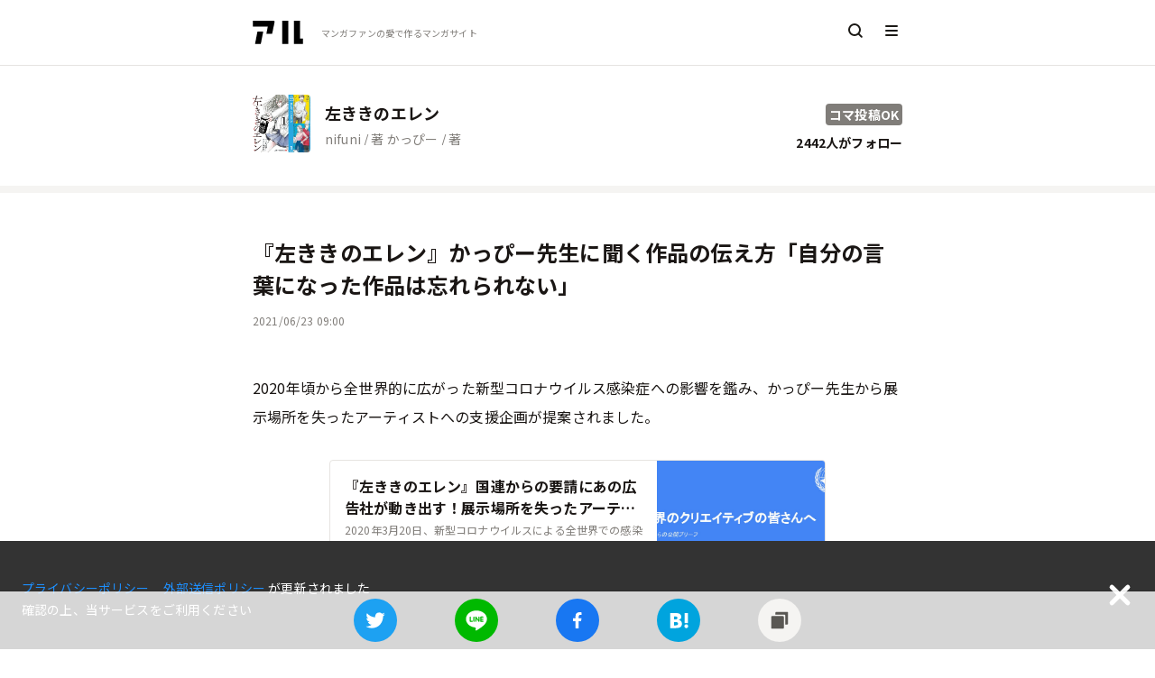

--- FILE ---
content_type: text/html; charset=utf-8
request_url: https://alu.jp/series/%E5%B7%A6%E3%81%8D%E3%81%8D%E3%81%AE%E3%82%A8%E3%83%AC%E3%83%B3/article/Kwy4eip13JxqIdWO4JZD
body_size: 35245
content:
<!doctype html>
<html data-n-head-ssr lang="ja" data-n-head="%7B%22lang%22:%7B%22ssr%22:%22ja%22%7D%7D">
  <head >
    <title>『左ききのエレン』かっぴー先生に聞く作品の伝え方「自分の言葉になった作品は忘れられない」 | アル</title><meta data-n-head="ssr" charset="utf-8"><meta data-n-head="ssr" http-equiv="x-ua-compatible" content="ie=edge"><meta data-n-head="ssr" data-hid="viewport" name="viewport" content="width=device-width,minimum-scale=1,initial-scale=1,user-scalable=no"><meta data-n-head="ssr" data-hid="itempropName" itemprop="name" content="アル | マンガの新刊・無料情報メディア"><meta data-n-head="ssr" data-hid="itempropDesc" itemprop="description" content="マンガ新刊情報や無料情報、最新ニュースを毎日更新。人気のコマやセリフがすぐ見つかる！読んだ感想や好きなコマの投稿もできるマンガサイトです。"><meta data-n-head="ssr" data-hid="itempropImage" itemprop="image" content=""><meta data-n-head="ssr" data-hid="og:site_name" property="og:site_name" content="アル | マンガの新刊・無料情報メディア"><meta data-n-head="ssr" data-hid="twitter:site" property="twitter:site" content="@alu_inc"><meta data-n-head="ssr" data-hid="twitter:card" property="twitter:card" content="summary_large_image"><meta data-n-head="ssr" data-hid="description" name="description" content="2020年頃から全世界的に広がった新型コロナウイルス感染症への影響を鑑み、かっぴー先生から展示場所を失ったアーティストへの支援企画が提案されました。かっぴー先生はクリエイターやアーティストの活躍を描"><meta data-n-head="ssr" data-hid="og:title" property="og:title" content="『左ききのエレン』かっぴー先生に聞く作品の伝え方「自分の言葉になった作品は忘れられない」 | アル"><meta data-n-head="ssr" data-hid="og:image" property="og:image" content="https://alu-web-herokuapp-com.global.ssl.fastly.net/article_images/1624271583021?auto=webp&amp;format=jpg&amp;width=1360"><meta data-n-head="ssr" data-hid="og:url" property="og:url" content="https://alu.jp/series/%E5%B7%A6%E3%81%8D%E3%81%8D%E3%81%AE%E3%82%A8%E3%83%AC%E3%83%B3/article/Kwy4eip13JxqIdWO4JZD"><meta data-n-head="ssr" data-hid="og:description" property="og:description" content="2020年頃から全世界的に広がった新型コロナウイルス感染症への影響を鑑み、かっぴー先生から展示場所を失ったアーティストへの支援企画が提案されました。かっぴー先生はクリエイターやアーティストの活躍を描"><meta data-n-head="ssr" data-hid="twitter:description" property="twitter:description" content="2020年頃から全世界的に広がった新型コロナウイルス感染症への影響を鑑み、かっぴー先生から展示場所を失ったアーティストへの支援企画が提案されました。かっぴー先生はクリエイターやアーティストの活躍を描"><meta data-n-head="ssr" data-hid="twitter:title" property="twitter:title" content="『左ききのエレン』かっぴー先生に聞く作品の伝え方「自分の言葉になった作品は忘れられない」 | アル"><meta data-n-head="ssr" data-hid="twitter:image" property="twitter:image" content="https://alu-web-herokuapp-com.global.ssl.fastly.net/article_images/1624271583021?auto=webp&amp;format=jpg&amp;width=1360"><link data-n-head="ssr" rel="icon" type="image/x-icon" href="https://alu-web-herokuapp-com.global.ssl.fastly.net/static_assets/favicon.ico"><link data-n-head="ssr" data-hid="apple-touch-icon" rel="apple-touch-icon" sizes="180x180" href="https://alu-web-herokuapp-com.global.ssl.fastly.net/static_assets/apple-touch-icon.png"><link data-n-head="ssr" rel="preload" href="https://polyfill.io/v2/polyfill.min.js?features=IntersectionObserver" as="script"><link data-n-head="ssr" rel="stylesheet" href="https://fonts.googleapis.com/css?family=Noto+Sans+JP:400,700|Roboto&amp;display=swap"><link data-n-head="ssr" rel="canonical" href="https://alu.jp/series/%E5%B7%A6%E3%81%8D%E3%81%8D%E3%81%AE%E3%82%A8%E3%83%AC%E3%83%B3/article/Kwy4eip13JxqIdWO4JZD" id="canonical"><script data-n-head="ssr" type="application/ld+json">{
            "@context": "http://schema.org",
            "@type": "Article",
            "datePublished": "2021-06-23T09:00:00.000Z",
            "dateModified": "2021-06-23T09:00:00.000Z",
            "author": "みじんこ",
            "headline": "『左ききのエレン』かっぴー先生に聞く作品の伝え方「自分の言葉になった作品は忘れられない」",
            "mainEntityOfPage": {
              "@type": "WebPage",
              "@id": "https://alu.jp/series/%E5%B7%A6%E3%81%8D%E3%81%8D%E3%81%AE%E3%82%A8%E3%83%AC%E3%83%B3/article/Kwy4eip13JxqIdWO4JZD"
            },
            "publisher": {
              "@type": "Organization",
              "name": "アル",
              "url": "https://alu.jp",
              "logo": {
                "@type": "ImageObject",
                "url": "https://alu-web-herokuapp-com.global.ssl.fastly.net/logo/alu_medium_whitebg.png",
                "width": 596,
                "height": 596
              },
              "address": {
                "@type": "PostalAddress",
                "postalCode": "150-0002",
                "addressRegion": "東京都",
                "addressLocality": "渋谷区",
                "streetAddress": "渋谷2丁目6-6-501"
              }
            },
            "image": {
              "@type": "ImageObject",
              "url": "https://alu-web-herokuapp-com.global.ssl.fastly.net/article_images/1624271583021?auto=webp&format=jpg&width=1360",
              "height": 630,
              "width": 1200
            }
          }</script><script data-n-head="ssr" type="application/ld+json">{
            "@context": "https://schema.org",
            "@type": "BreadcrumbList",
            "itemListElement": [{"@type":"ListItem","position":1,"item":{"@id":"https://alu.jp/","name":"アル"}},{"@type":"ListItem","position":2,"item":{"@id":"https://alu.jp/series/左ききのエレン","name":"左ききのエレン"}},{"@type":"ListItem","position":3,"item":{"@id":"https://alu.jp/series/左ききのエレン/article/Kwy4eip13JxqIdWO4JZD","name":"『左ききのエレン』かっぴー先生に聞く作品の伝え方「自分の言葉になった作品は忘れられない」"}}]
          }</script><link rel="preload" href="https://alu-web-herokuapp-com.global.ssl.fastly.net/assets/1733716983520/8ca6d2f108b223c16687.js" as="script"><link rel="preload" href="https://alu-web-herokuapp-com.global.ssl.fastly.net/assets/1733716983520/fa17c54115e84d2bf1bf.js" as="script"><link rel="preload" href="https://alu-web-herokuapp-com.global.ssl.fastly.net/assets/1733716983520/fdceeb044b2e05c352e0.css" as="style"><link rel="preload" href="https://alu-web-herokuapp-com.global.ssl.fastly.net/assets/1733716983520/21e2a07b1b806244bbc4.js" as="script"><link rel="preload" href="https://alu-web-herokuapp-com.global.ssl.fastly.net/assets/1733716983520/cbec8fade8b628d584ac.css" as="style"><link rel="preload" href="https://alu-web-herokuapp-com.global.ssl.fastly.net/assets/1733716983520/034d2c7b60233d9a71ca.js" as="script"><link rel="stylesheet" href="https://alu-web-herokuapp-com.global.ssl.fastly.net/assets/1733716983520/fdceeb044b2e05c352e0.css"><link rel="stylesheet" href="https://alu-web-herokuapp-com.global.ssl.fastly.net/assets/1733716983520/cbec8fade8b628d584ac.css">
  </head>
  <body >
    <div data-server-rendered="true" id="__nuxt"><!----><div id="__layout"><section class="layouts-default" data-v-3385ce2f><div class="layout" data-v-3385ce2f><div class="the-header" data-v-49d5a1b0 data-v-3385ce2f><nav class="sticky" data-v-49d5a1b0><a href="/" class="the-header-left nuxt-link-active" data-v-49d5a1b0><div class="the-header-logo" data-v-49d5a1b0><img decoding="async" data-v-49d5a1b0></div> <p class="the-header-tagline" data-v-49d5a1b0>マンガファンの<br class="is-hidden-desktop" data-v-49d5a1b0>愛で作るマンガサイト</p></a> <div class="the-header-right" data-v-49d5a1b0><a href="/search/mangaSeries" class="the-header-search" data-v-49d5a1b0><img decoding="async" data-v-49d5a1b0></a> <div class="the-header-menu" data-v-49d5a1b0><img decoding="async" data-v-49d5a1b0></div></div></nav> <section data-v-31209003 data-v-49d5a1b0><aside class="menu is-full-mobile closed" data-v-31209003><ul class="menu-items" data-v-31209003><li class="menu-item about" data-v-31209003><a href="/about" data-v-31209003><img src="https://alu-web-herokuapp-com.global.ssl.fastly.net/assets/1733716983520/img/e281a4f.svg" data-v-31209003></a></li> <li class="menu-item label" data-v-31209003><a href="/" class="nuxt-link-active" data-v-31209003><img decoding="async" src="https://alu-web-herokuapp-com.global.ssl.fastly.net/assets/1733716983520/img/eeea7ce.svg" class="menu-icon" data-v-31209003> <p data-v-31209003>ホーム</p></a></li> <li class="menu-item label" data-v-31209003><a href="/articles" data-v-31209003><img decoding="async" src="https://alu-web-herokuapp-com.global.ssl.fastly.net/assets/1733716983520/img/66a517a.svg" class="menu-icon" data-v-31209003> <p data-v-31209003>ニュース</p></a></li> <li class="menu-item label" data-v-31209003><a href="/crops" data-v-31209003><img decoding="async" src="[data-uri]" class="menu-icon" data-v-31209003> <p data-v-31209003>新着のコマ投稿</p></a></li> <li class="menu-item label" data-v-31209003><a href="/tags" data-v-31209003><img decoding="async" src="https://alu-web-herokuapp-com.global.ssl.fastly.net/assets/1733716983520/img/1d187e6.svg" class="menu-icon" data-v-31209003> <p data-v-31209003>タグでマンガをさがす</p></a></li> <li class="menu-item label" data-v-31209003><a href="/shelf/crop" data-v-31209003><img decoding="async" src="https://alu-web-herokuapp-com.global.ssl.fastly.net/assets/1733716983520/img/3c8fb43.svg" class="menu-icon" data-v-31209003> <p data-v-31209003>コマ投稿できるマンガ</p></a></li> <!----></ul> <!----><!----><!----> <div class="footer-wrapper" data-v-31209003><div class="footer-container" data-v-31209003><footer class="footer" data-v-31209003><div class="footer-content sosial-link" data-v-31209003><p data-v-31209003><a href="https://twitter.com/alu_inc" target="_blank" class="navbar-link-item" data-v-31209003>Twitter</a></p> <p data-v-31209003><a href="https://salon.jp/alu" target="_blank" class="navbar-link-item" data-v-31209003>アル開発室</a></p></div> <div class="footer-content" data-v-31209003><p data-v-31209003><a href="/about" data-v-31209003>アルについて</a></p> <p data-v-31209003><a href="/about/terms" data-v-31209003>利用規約</a></p> <p data-v-31209003><a href="https://alu.co.jp/privacypolicy" target="_blank" class="navbar-link-item" data-v-31209003>プライバシーポリシー</a></p> <p data-v-31209003><a href="https://alu.co.jp/cookie" target="_blank" class="navbar-link-item" data-v-31209003>外部送信ポリシー</a></p> <p data-v-31209003><a href="/about/guideline" class="navbar-link-item" data-v-31209003>ガイドライン</a></p> <p data-v-31209003><a href="https://alu.co.jp/" target="_blank" class="navbar-link-item" data-v-31209003>会社概要</a></p> <p data-v-31209003><a href="https://alujp.zendesk.com/hc/ja/requests/new?body=%E3%81%8A%E5%95%8F%E3%81%84%E5%90%88%E3%82%8F%E3%81%9B%E5%86%85%E5%AE%B9&amp;subject=%5BWEB%5D%E3%82%A2%E3%83%AB%E3%81%AE%E3%81%8A%E5%95%8F%E3%81%84%E5%90%88%E3%82%8F%E3%81%9B" target="_blank" class="navbar-link-item" data-v-31209003>お問い合わせ</a></p></div> <div data-v-31209003><p class="copy-right" data-v-31209003>© alu inc.</p></div></footer></div></div></aside> <!----></section></div> <main class="series-article main" data-v-71eb5270 data-v-3385ce2f><div class="width-wrapper" data-v-4886d641 data-v-71eb5270><section class="section-wrapper pc32 sp16" data-v-0021f257 data-v-71eb5270><a href="/series/左ききのエレン" seriesId="d8ad8f527545c112b5f2e063d171de2f12f29fa3008658995015d6c0916c104b" identifySeriesTitle="左ききのエレン" authors="nifuni,かっぴー" description="広告代理店勤務の若手デザイナー・朝倉光一。納得出来ない理由で自ら勝ち取った仕事を取り上げられた彼は、やりきれない気持ちを抱えて横浜の美術館へと向かう。そこは、彼が初めて「エレン」という才能と出会った場所で…。大人の心も抉るクリエイター群像劇、開幕！ " topics="[object Object],[object Object],[object Object]" tags="[object Object],[object Object],[object Object],[object Object]" tagTexts="宿命のライバル,がんばろうと思える,サラリーマン,会社" keywordTexts="2020年舞台化" aliases="" kindleBulkPurchasePageUrl="https://www.amazon.co.jp/%E3%81%BE%E3%81%A8%E3%82%81%E8%B2%B7%E3%81%84-%E5%B7%A6%E3%81%8D%E3%81%8D%E3%81%AE%E3%82%A8%E3%83%AC%E3%83%B3/dp/B07J2QBRX7/ref=sr_1_1/356-9755276-3854412?s=digital-text&amp;ie=UTF8&amp;qid=1539251837&amp;sr=1-1&amp;keywords=%E5%B7%A6%E3%81%8D%E3%81%8D%E3%81%AE%E3%82%A8%E3%83%AC%E3%83%B3" class="series-title-item nuxt-link-active" data-v-70eb5c25 data-v-71eb5270><div class="series-cover pc64 sp94" data-v-0d2d4f50 data-v-70eb5c25><div class="h-full" data-v-0d2d4f50><div class="series-cover-three" data-v-6e44b142 data-v-0d2d4f50><article class="w-70 image" data-v-6e44b142><span data-v-3184e24c data-v-6e44b142><noscript data-v-3184e24c><img src="https://images-na.ssl-images-amazon.com/images/P/B076HN94KS.09.LZZZZZZZ" data-v-3184e24c></noscript> <img decoding="async" class="cover h-full" data-v-3184e24c></span></article> <div class="w-30" data-v-6e44b142><article class="h-50 image" data-v-6e44b142><span data-v-3184e24c data-v-6e44b142><noscript data-v-3184e24c><img src="https://images-na.ssl-images-amazon.com/images/P/B0792P3KDD.09.SZZZZZZZ" data-v-3184e24c></noscript> <img decoding="async" class="cover h-full" data-v-3184e24c></span></article> <article class="h-50 image" data-v-6e44b142><span data-v-3184e24c data-v-6e44b142><noscript data-v-3184e24c><img src="https://images-na.ssl-images-amazon.com/images/P/B07BK5NW41.09.SZZZZZZZ" data-v-3184e24c></noscript> <img decoding="async" class="cover h-full" data-v-3184e24c></span></article></div></div></div></div> <div class="series-title-item-info" data-v-70eb5c25><div data-v-70eb5c25><h3 class="series-title-item-title is-ellipsis-1" data-v-70eb5c25>左ききのエレン</h3> <div class="series-title-item-sub-info" data-v-70eb5c25><p class="series-title-item-author is-ellipsis-1" data-v-70eb5c25>nifuni / 著 かっぴー / 著</p> <p class="series-title-item-volume-index" data-v-70eb5c25></p></div></div> <div class="series-meta-info-container" data-v-70eb5c25><p class="can-use-crop" data-v-70eb5c25>コマ投稿OK</p> <p class="follow-count" data-v-70eb5c25>2442人がフォロー</p></div></div></a></section> <div class="section-border pc sp" data-v-d5cec826 data-v-71eb5270></div> <section class="section-wrapper pc48 sp16" data-v-0021f257 data-v-71eb5270><div class="article" data-v-bf8e6b08 data-v-71eb5270><h1 class="article-title" data-v-bf8e6b08>『左ききのエレン』かっぴー先生に聞く作品の伝え方「自分の言葉になった作品は忘れられない」</h1> <p class="article-published-at" data-v-bf8e6b08>2021/06/23 18:00</p> <!----> <div class="padding_spacer" data-v-bf8e6b08><div class="article-content" data-v-60f7b8df data-v-bf8e6b08><p>2020年頃から全世界的に広がった新型コロナウイルス感染症への影響を鑑み、かっぴー先生から展示場所を失ったアーティストへの支援企画が提案されました。</p><div class="embed-url"><a class="embed-url-link" href="https://alu.jp/series/%E5%B7%A6%E3%81%8D%E3%81%8D%E3%81%AE%E3%82%A8%E3%83%AC%E3%83%B3/article/zCEW6fsVqlsXPlDRwdxL" target="_blank"><div class="embed-url-info"><p class="embed-url-title">『左ききのエレン』国連からの要請にあの広告社が動き出す！展示場所を失ったアーティストへの支援も | アル</p><p class="embed-url-description">2020年3月20日、新型コロナウイルスによる全世界での感染拡大を受け、国連から全世界のクリエイティブに公開ブリーフが出されました。我々は前例のない状況に置かれています、という書き出しから、人々の心</p><p class="embed-url-domain">alu.jp</p></div><div class="embed-url-image"><img src="https://alu-web-herokuapp-com.global.ssl.fastly.net/article_images/1585557523930?auto=webp&amp;format=jpg&amp;width=1360"></div></a></div><p>かっぴー先生はクリエイターやアーティストの活躍を描く群像劇『<a href="https://alu.jp/series/%E5%B7%A6%E3%81%8D%E3%81%8D%E3%81%AE%E3%82%A8%E3%83%AC%E3%83%B3" rel="noopener noreferrer" target="_blank">左ききのエレン</a>』の原作者。さらに美大出身で、大手広告代理店でアートディレクターとして勤務されていた経験もあります。</p><div class="tweet" contenteditable="false"><blockquote class="twitter-tweet">1年前からコツコツと、コロナに関するチャリティーやクリエイター応援企画をやっておりますが、明日の14時頃からアーティスト•オーマさんとトークさせて頂きます！<br><br>微力ですが、無力では無いと信じて、これからもコツコツ続けていきます。<br><br>👉このページでやります！<a href="https://t.co/BmqJDar2Jf" rel="noopener noreferrer" target="_blank">https://t.co/BmqJDar2Jf</a> <a href="https://t.co/P9Xymn3Teb" rel="noopener noreferrer" target="_blank">pic.twitter.com/P9Xymn3Teb</a>— かっぴー/左ききのエレン展@帝国ホテル (@nora_ito) <a href="https://twitter.com/nora_ito/status/1401863811355738116?ref_src=twsrc%5Etfw" rel="noopener noreferrer" target="_blank">June 7, 2021</a></blockquote></div><p>連載以外にも多くの仕事を抱える中、発信の苦手なアーティストたちの作品が、少しでも多くの人に見つかるように、「<strong>アーティストやクリエイター向けの作品の伝え方</strong>」について話を聞かせていただきました。</p><h3>かっぴー先生のプロフィール</h3><div class="balloon"><div class="balloon-icon"><img src="https://alu-web-herokuapp-com.global.ssl.fastly.net/article_images/balloon/1624261037896?auto=webp&amp;format=jpg&amp;width=168" srcset="https://alu-web-herokuapp-com.global.ssl.fastly.net/article_images/balloon/1624261037896?auto=webp&amp;format=jpg&amp;width=168 1x, https://alu-web-herokuapp-com.global.ssl.fastly.net/article_images/balloon/1624261037896?auto=webp&amp;format=jpg&amp;width=336 2x"></div><div class="balloon-content"><p>1985年神奈川生まれ。株式会社なつやすみ代表。武蔵野美術大学を卒業後、大手広告代理店のアートディレクターとして勤務。マンガ『フェイスブックポリス』が話題となり、2016年にマンガ家として独立。2021年6月現在、『左ききのエレン』をCakesと少年ジャンププラスで連載中。</p></div></div><h3>聞き手：Ouma（オーマ）のプロフィール</h3><div class="balloon"><div class="balloon-icon"><img src="https://alu-web-herokuapp-com.global.ssl.fastly.net/article_images/balloon/1609132816924?auto=webp&amp;format=jpg&amp;width=168" srcset="https://alu-web-herokuapp-com.global.ssl.fastly.net/article_images/balloon/1609132816924?auto=webp&amp;format=jpg&amp;width=168 1x, https://alu-web-herokuapp-com.global.ssl.fastly.net/article_images/balloon/1609132816924?auto=webp&amp;format=jpg&amp;width=336 2x"></div><div class="balloon-content"><p>元獣医の現代アーティスト。2020年までに上海・フランス・デンマークなど世界10カ国13カ所のアートプログラムに参加。2019-20年Swatchのデザインにアートワークが起用される。人の心の癒しになるアートについて探求している。</p></div></div><div class="index"><p class="index-title">目次</p><ul class="index-list"><li class="index-line index-line-hidden"><a class="index-line-link" href="#作品を翻訳してくれる存在との出会いが大事">作品を翻訳してくれる存在との出会いが大事</a></li><li class="index-line index-line-hidden"><a class="index-line-link" href="#応援したい作品は「言葉にできない」という言葉で伝える">応援したい作品は「言葉にできない」という言葉で伝える</a></li><li class="index-line index-line-hidden"><a class="index-line-link" href="#アートは情報を圧縮できる">アートは情報を圧縮できる</a></li><li class="index-line index-line-hidden"><a class="index-line-link" href="#嘘のない作品に魅力を感じる">嘘のない作品に魅力を感じる</a></li><li class="index-line index-line-hidden"><a class="index-line-link" href="#自分の言葉になると忘れられない">自分の言葉になると忘れられない</a></li><li class="index-line index-line-hidden"><a class="index-line-link" href="#言葉で伝えることと表現で伝えることの違い">言葉で伝えることと表現で伝えることの違い</a></li><li class="index-line index-line-hidden"><a class="index-line-link" href="#作品と作者の認知度のバランスは">作品と作者の認知度のバランスは</a></li><li class="index-line index-line-hidden"><a class="index-line-link" href="#マンガ制作にプレゼンのスキルが活きている">マンガ制作にプレゼンのスキルが活きている</a></li><li class="index-line index-line-hidden"><a class="index-line-link" href="#新しい価値をつくっていくとは">新しい価値をつくっていくとは</a></li></ul><p class="index-more-read">さらに見る</p></div><h2 id="作品を翻訳してくれる存在との出会いが大事">作品を翻訳してくれる存在との出会いが大事</h2><p>ーーアーティストってけっこう話すのが苦手な人も多いと思うんですね。たとえば人と全く話せないという人が、話し始めるきっかけにできることって何かありますか？</p><div class="balloon"><div class="balloon-icon"><img src="https://alu-web-herokuapp-com.global.ssl.fastly.net/article_images/balloon/1624261037896?auto=webp&amp;format=jpg&amp;width=168" srcset="https://alu-web-herokuapp-com.global.ssl.fastly.net/article_images/balloon/1624261037896?auto=webp&amp;format=jpg&amp;width=168 1x, https://alu-web-herokuapp-com.global.ssl.fastly.net/article_images/balloon/1624261037896?auto=webp&amp;format=jpg&amp;width=336 2x"></div><div class="balloon-content"><p>僕は作品について、言葉で伝えなくてもいいんじゃないかと思っていて。要は作品のことを伝える翻訳者がいればいいんですよね。本人が喋れれば便利ですけど、売るための絶対条件かというと、そうでもないというか。</p></div></div><p>ーー自分以外の人が作品を伝えてくれるようになるってことですね。</p><div class="balloon"><div class="balloon-icon"><img src="https://alu-web-herokuapp-com.global.ssl.fastly.net/article_images/balloon/1624261037896?auto=webp&amp;format=jpg&amp;width=168" srcset="https://alu-web-herokuapp-com.global.ssl.fastly.net/article_images/balloon/1624261037896?auto=webp&amp;format=jpg&amp;width=168 1x, https://alu-web-herokuapp-com.global.ssl.fastly.net/article_images/balloon/1624261037896?auto=webp&amp;format=jpg&amp;width=336 2x"></div><div class="balloon-content"><p>アートの場合は、評論家みたいな人が発見してくれ始めてからが勝負かもしれないし。誰に語ってもらうかが大事なんじゃないかな。</p><p>あと、全員に伝えることが無理でも、作品を知ってくれる人や興味を持ってくれる人がちょっとずつ出てきた時に、そういう人たちに翻訳してもらうとか。作者が好きなように話してたとしても、分かりやすく整理してくれる人がいると強い。</p></div></div><p>ーーなるほど。それなら自分の作品に興味を持ってくれた人たちをきっかけに、作品が知れ渡っていくことはありそうですね。ただその場合、自分の意図しない伝え方をされちゃうことってないですか？</p><div class="balloon"><div class="balloon-icon"><img src="https://alu-web-herokuapp-com.global.ssl.fastly.net/article_images/balloon/1624261037896?auto=webp&amp;format=jpg&amp;width=168" srcset="https://alu-web-herokuapp-com.global.ssl.fastly.net/article_images/balloon/1624261037896?auto=webp&amp;format=jpg&amp;width=168 1x, https://alu-web-herokuapp-com.global.ssl.fastly.net/article_images/balloon/1624261037896?auto=webp&amp;format=jpg&amp;width=336 2x"></div><div class="balloon-content"><p>僕は自分の意図がちゃんと伝わってなくても、基本的にいいやと思ってます。泣かせようと思ったシーンなのに笑う人がいても、それはその人の感じ方なので。作者とは違う意図であっても、作品をポジティブに楽しんでもらえるのであれば、それでいいって思ってますね。</p></div></div><figure class="embed-crop-image-container-wrapper"><div class="embed-crop-image-container"><div class="embed-crop-image-main-section"><a href="https://alu.jp/series/%E5%B7%A6%E3%81%8D%E3%81%8D%E3%81%AE%E3%82%A8%E3%83%AC%E3%83%B3/crop/VnfFngKSdVQ3ga3QyQID" target="_blank"><figure class="crop-image"><img srcset="https://alu-web-herokuapp-com.global.ssl.fastly.net/cropped_images/QIfNYoAzgzRnzL35gzj6Yl2yiRt2/c_1620569767748?height=300&amp;auto=webp 1x, https://alu-web-herokuapp-com.global.ssl.fastly.net/cropped_images/QIfNYoAzgzRnzL35gzj6Yl2yiRt2/c_1620569767748?height=600&amp;auto=webp 2x" src="https://alu-web-herokuapp-com.global.ssl.fastly.net/cropped_images/QIfNYoAzgzRnzL35gzj6Yl2yiRt2/c_1620569767748?height=300&amp;auto=webp"></figure></a></div></div><a class="crop-series-title" href="/series/左ききのエレン" target="_blank">左ききのエレン</a></figure><h2 id="応援したい作品は「言葉にできない」という言葉で伝える">応援したい作品は「言葉にできない」という言葉で伝える</h2><p>ーー自分に好きな作品があって、その作品を応援したいけど、自分は話すのが苦手だなっていう場合はいかがでしょうか。『左ききのエレン』が好きで応援したいけど、自分の語彙力だと「よかったー」くらいしか言えない、みたいな場合ですね。</p><div class="balloon"><div class="balloon-icon"><img src="https://alu-web-herokuapp-com.global.ssl.fastly.net/article_images/balloon/1624261037896?auto=webp&amp;format=jpg&amp;width=168" srcset="https://alu-web-herokuapp-com.global.ssl.fastly.net/article_images/balloon/1624261037896?auto=webp&amp;format=jpg&amp;width=168 1x, https://alu-web-herokuapp-com.global.ssl.fastly.net/article_images/balloon/1624261037896?auto=webp&amp;format=jpg&amp;width=336 2x"></div><div class="balloon-content"><p>そうですね、マンガの場合はストーリーの一部を引用して伝えるっていうのがやりやすいかも。あとは、Twitterで「<strong>良すぎて言葉がなくなる</strong>」みたいなの、よくあるじゃないですか。あれで十分なんじゃないですかね。</p></div></div><p>ーーあー、「すごすぎて何も言えない」みたいなやつですね。</p><div class="balloon"><div class="balloon-icon"><img src="https://alu-web-herokuapp-com.global.ssl.fastly.net/article_images/balloon/1624261037896?auto=webp&amp;format=jpg&amp;width=168" srcset="https://alu-web-herokuapp-com.global.ssl.fastly.net/article_images/balloon/1624261037896?auto=webp&amp;format=jpg&amp;width=168 1x, https://alu-web-herokuapp-com.global.ssl.fastly.net/article_images/balloon/1624261037896?auto=webp&amp;format=jpg&amp;width=336 2x"></div><div class="balloon-content"><p>そうそう。作品を見てもらわないとアーティストは始まらないので、あくまで導入という意味では、言葉がなくなるくらいでもいいのかもしれない。アートだとさらに、アートのリテラシーがある人に伝えるのかどうかで違うかなって思います。アートが分かる人同士の会話なら専門的でも響くと思うんですけど。</p></div></div><p>ーー確かに、話す相手によって話し方が変わりそうです。アーティストさんと話してると、めちゃくちゃ説明してくれる人もいるんですが、つい長くなりすぎちゃうこともあって。長くならない解説のコツみたいなのがあれば聞きたいです。</p><div class="balloon"><div class="balloon-icon"><img src="https://alu-web-herokuapp-com.global.ssl.fastly.net/article_images/balloon/1624261037896?auto=webp&amp;format=jpg&amp;width=168" srcset="https://alu-web-herokuapp-com.global.ssl.fastly.net/article_images/balloon/1624261037896?auto=webp&amp;format=jpg&amp;width=168 1x, https://alu-web-herokuapp-com.global.ssl.fastly.net/article_images/balloon/1624261037896?auto=webp&amp;format=jpg&amp;width=336 2x"></div><div class="balloon-content"><p>聞かれるまで答えないくらいがいいんじゃないですかね。解説で全て伝えようとしちゃうと表現としては本末転倒だし、アートの目的って伝えることじゃない気がする。正しく伝えるのであれば、言語ほど優秀なものはないし、言語でカバーしきれないことを伝えてくれるのがアートだと思ってるんですね。</p></div></div><figure class="embed-crop-image-container-wrapper"><div class="embed-crop-image-container"><div class="embed-crop-image-main-section"><a href="https://alu.jp/series/%E5%B7%A6%E3%81%8D%E3%81%8D%E3%81%AE%E3%82%A8%E3%83%AC%E3%83%B3/crop/rCCb4k4Pn6OwAw8NFHQ1" target="_blank"><figure class="crop-image"><img srcset="https://alu-web-herokuapp-com.global.ssl.fastly.net/cropped_images/eqUf2kPjFTesFYipdwwiUTH9pQB2/c_1571536887121?height=300&amp;auto=webp 1x, https://alu-web-herokuapp-com.global.ssl.fastly.net/cropped_images/eqUf2kPjFTesFYipdwwiUTH9pQB2/c_1571536887121?height=600&amp;auto=webp 2x" src="https://alu-web-herokuapp-com.global.ssl.fastly.net/cropped_images/eqUf2kPjFTesFYipdwwiUTH9pQB2/c_1571536887121?height=300&amp;auto=webp"></figure></a></div></div><a class="crop-series-title" href="/series/左ききのエレン" target="_blank">左ききのエレン</a></figure><div class="balloon"><div class="balloon-icon"><img src="https://alu-web-herokuapp-com.global.ssl.fastly.net/article_images/balloon/1624261037896?auto=webp&amp;format=jpg&amp;width=168" srcset="https://alu-web-herokuapp-com.global.ssl.fastly.net/article_images/balloon/1624261037896?auto=webp&amp;format=jpg&amp;width=168 1x, https://alu-web-herokuapp-com.global.ssl.fastly.net/article_images/balloon/1624261037896?auto=webp&amp;format=jpg&amp;width=336 2x"></div><div class="balloon-content"><p>だからあんまり言葉で説明できちゃうと逆にもったいないなって。聞かれたことに答えればそれで十分だと思います</p></div></div><h2 id="アートは情報を圧縮できる">アートは情報を圧縮できる</h2><p>ーー先ほど、アートの目的って伝えることではないのでは、という話がありましたが、マンガとアートの違いはなんだと思いますか？</p><div class="balloon"><div class="balloon-icon"><img src="https://alu-web-herokuapp-com.global.ssl.fastly.net/article_images/balloon/1624261037896?auto=webp&amp;format=jpg&amp;width=168" srcset="https://alu-web-herokuapp-com.global.ssl.fastly.net/article_images/balloon/1624261037896?auto=webp&amp;format=jpg&amp;width=168 1x, https://alu-web-herokuapp-com.global.ssl.fastly.net/article_images/balloon/1624261037896?auto=webp&amp;format=jpg&amp;width=336 2x"></div><div class="balloon-content"><p>アートは情報を圧縮できると思ってますね。僕はニューヨークのMoMA（ニューヨーク近代美術館）にあるアンリ・マティスの「ダンスⅠ」っていう作品が好きで。もともと作品を知っててずっと見たかった作品なんですけど、画像で見たことがあるのに、実物を見た時はずっと見ていられるなって思って。</p></div></div><div class="article-image"><div class="article-image-position-wrapper center"><img src="https://alu-web-herokuapp-com.global.ssl.fastly.net/article_images/1623455946886?auto=webp&amp;format=jpg"></div></div><p><span class="mark-profile ">アンリ・マティスの「ダンスⅠ」（筆者撮影）</span></p><div class="balloon"><div class="balloon-icon"><img src="https://alu-web-herokuapp-com.global.ssl.fastly.net/article_images/balloon/1624261037896?auto=webp&amp;format=jpg&amp;width=168" srcset="https://alu-web-herokuapp-com.global.ssl.fastly.net/article_images/balloon/1624261037896?auto=webp&amp;format=jpg&amp;width=168 1x, https://alu-web-herokuapp-com.global.ssl.fastly.net/article_images/balloon/1624261037896?auto=webp&amp;format=jpg&amp;width=336 2x"></div><div class="balloon-content"><p>これがテキストだったら、画像でも同じ情報じゃないですか。でもたとえば、「ダンスⅠ」を言葉で説明しようとすると15年くらいかかっちゃう、みたいな。</p></div></div><p>ーーおもしろい！一つの作品にそれだけの情報が凝縮してるってことですね。</p><h2 id="嘘のない作品に魅力を感じる">嘘のない作品に魅力を感じる</h2><p>ーーほかにかっぴー先生が惹かれる作品ってありますか？アートでもマンガでも映画でもジャンルは問わずに。</p><div class="balloon"><div class="balloon-icon"><img src="https://alu-web-herokuapp-com.global.ssl.fastly.net/article_images/balloon/1624261037896?auto=webp&amp;format=jpg&amp;width=168" srcset="https://alu-web-herokuapp-com.global.ssl.fastly.net/article_images/balloon/1624261037896?auto=webp&amp;format=jpg&amp;width=168 1x, https://alu-web-herokuapp-com.global.ssl.fastly.net/article_images/balloon/1624261037896?auto=webp&amp;format=jpg&amp;width=336 2x"></div><div class="balloon-content"><p>嘘のない作品が好きですね。長久允（ながひさまこと）監督の映画『WE ARE LITTLE ZOMBIES（ウィーアーリトルゾンビーズ）』とか。もともと大好きで、監督とは前から交流があって。実はこれ、自分も出てるんですよ。</p></div></div><div class="embed-youtube-container"><div class="embed-youtube-position-wrapper"><iframe src="https://www.youtube.com/embed/6Ct1ook-sjM" class="embed-youtube" frameborder="0" allowfullscreen="true" allow="accelerometer; autoplay; encrypted-media; gyroscope; picture-in-picture"></iframe></div></div><div class="embed-url"><a class="embed-url-link" href="https://littlezombies.jp/" target="_blank"><div class="embed-url-info"><p class="embed-url-title">映画『WE ARE LITTLE ZOMBIES』 | 2020年2月5日 Blu-ray＆DVD 発売</p><p class="embed-url-description">国際映画祭W受賞！青春音楽映画の金字塔、ついに日本上陸！</p><p class="embed-url-domain">littlezombies.jp</p></div><div class="embed-url-image"><img src="https://littlezombies.jp/assets/img/ogp2.png"></div></a></div><p>ーーえっ、かっぴー先生が出演されてるんですか？</p><div class="balloon"><div class="balloon-icon"><img src="https://alu-web-herokuapp-com.global.ssl.fastly.net/article_images/balloon/1624261037896?auto=webp&amp;format=jpg&amp;width=168" srcset="https://alu-web-herokuapp-com.global.ssl.fastly.net/article_images/balloon/1624261037896?auto=webp&amp;format=jpg&amp;width=168 1x, https://alu-web-herokuapp-com.global.ssl.fastly.net/article_images/balloon/1624261037896?auto=webp&amp;format=jpg&amp;width=336 2x"></div><div class="balloon-content"><p>そうなんです。長久監督は今（2021年現在）、大手広告代理店にいるんですが。働きながら映画を撮るという大変な思いをしてるのに、嘘なんてつけるわけないよねっていう。</p></div></div><p>ーー長久監督は『そうして私たちはプールに金魚を、』がサンダンス国際映画祭で日本人初グランプリを受賞。初長編となる『WE ARE LITTLE ZOMBIES』が、ベルリン国際映画祭で日本映画初となるスペシャル・メンション賞（準グランプリ）を受賞されています。</p><h2 id="自分の言葉になると忘れられない">自分の言葉になると忘れられない</h2><p>ーー最近はネットでバズってもすぐに面白いものが出てきて、面白い作品でもすぐ忘れられてしまうってこともあるんじゃないかと思います。</p><div class="tweet" contenteditable="false"><blockquote class="twitter-tweet">「左ききのエレン」劇中に登場したザ・プレミアム・モルツの広告が渋谷に <a href="https://t.co/Wa37WejsIB" rel="noopener noreferrer" target="_blank">https://t.co/Wa37WejsIB</a> <a href="https://t.co/AeuMHMRrkC" rel="noopener noreferrer" target="_blank">pic.twitter.com/AeuMHMRrkC</a>— コミックナタリー (@comic_natalie) <a href="https://twitter.com/comic_natalie/status/993505779381661697?ref_src=twsrc%5Etfw" rel="noopener noreferrer" target="_blank">May 7, 2018</a></blockquote></div><p>ーー『左ききのエレン』では「ザ・プレミアム・モルツ」とコラボして、夕焼けを見るたびに思い出すという広告を、登場人物の朝倉光一たちがつくり出していたことがありました。作品を忘れさせない、思い出してもらうためにできる工夫や考え方があれば教えてください。</p><div class="balloon"><div class="balloon-icon"><img src="https://alu-web-herokuapp-com.global.ssl.fastly.net/article_images/balloon/1624261037896?auto=webp&amp;format=jpg&amp;width=168" srcset="https://alu-web-herokuapp-com.global.ssl.fastly.net/article_images/balloon/1624261037896?auto=webp&amp;format=jpg&amp;width=168 1x, https://alu-web-herokuapp-com.global.ssl.fastly.net/article_images/balloon/1624261037896?auto=webp&amp;format=jpg&amp;width=336 2x"></div><div class="balloon-content"><p>理想論で言えば、自分の言葉になったら忘れないんじゃないですかね。</p></div></div><p>ーー「自分の言葉」というのは？</p><div class="balloon"><div class="balloon-icon"><img src="https://alu-web-herokuapp-com.global.ssl.fastly.net/article_images/balloon/1624261037896?auto=webp&amp;format=jpg&amp;width=168" srcset="https://alu-web-herokuapp-com.global.ssl.fastly.net/article_images/balloon/1624261037896?auto=webp&amp;format=jpg&amp;width=168 1x, https://alu-web-herokuapp-com.global.ssl.fastly.net/article_images/balloon/1624261037896?auto=webp&amp;format=jpg&amp;width=336 2x"></div><div class="balloon-content"><p>たとえば「くそみたいな日にいいもんつくるのがプロだ」とか「オレはオレが諦めるまで諦めない」とか。そういう言葉を自分の言葉として、使ってくれるようになったら忘れないんじゃないかな。</p></div></div><figure class="embed-crop-image-container-wrapper"><div class="embed-crop-image-container"><div class="embed-crop-image-main-section"><a href="https://alu.jp/series/%E5%B7%A6%E3%81%8D%E3%81%8D%E3%81%AE%E3%82%A8%E3%83%AC%E3%83%B3/crop/4UQfgQzGVxR4iyURw527" target="_blank"><figure class="crop-image"><img srcset="https://alu-web-herokuapp-com.global.ssl.fastly.net/cropped_images/R3nKfKG3hqcmV8aKzi2OGhCwIfq1/c_1604030236350?height=300&amp;auto=webp 1x, https://alu-web-herokuapp-com.global.ssl.fastly.net/cropped_images/R3nKfKG3hqcmV8aKzi2OGhCwIfq1/c_1604030236350?height=600&amp;auto=webp 2x" src="https://alu-web-herokuapp-com.global.ssl.fastly.net/cropped_images/R3nKfKG3hqcmV8aKzi2OGhCwIfq1/c_1604030236350?height=300&amp;auto=webp"></figure></a></div></div><a class="crop-series-title" href="/series/左ききのエレン" target="_blank">左ききのエレン</a></figure><figure class="embed-crop-image-container-wrapper"><div class="embed-crop-image-container"><div class="embed-crop-image-main-section"><a href="https://alu.jp/series/%E5%B7%A6%E3%81%8D%E3%81%8D%E3%81%AE%E3%82%A8%E3%83%AC%E3%83%B3/crop/U5IBOPew6OFYpCwnbKnG" target="_blank"><figure class="crop-image"><img srcset="https://alu-web-herokuapp-com.global.ssl.fastly.net/cropped_images/h4FtBRvJDiZ8JvpGXranh4EbPhq2/c_1605157334841?height=300&amp;auto=webp 1x, https://alu-web-herokuapp-com.global.ssl.fastly.net/cropped_images/h4FtBRvJDiZ8JvpGXranh4EbPhq2/c_1605157334841?height=600&amp;auto=webp 2x" src="https://alu-web-herokuapp-com.global.ssl.fastly.net/cropped_images/h4FtBRvJDiZ8JvpGXranh4EbPhq2/c_1605157334841?height=300&amp;auto=webp"></figure></a></div></div><a class="crop-series-title" href="/series/左ききのエレン" target="_blank">左ききのエレン</a></figure><p>ーーそう言われると「天才になれなかった全ての人へ」っていうのも、かなり強烈なワードとして心に残りますね。</p><figure class="embed-crop-image-container-wrapper"><div class="embed-crop-image-container"><div class="embed-crop-image-main-section"><a href="https://alu.jp/series/%E5%B7%A6%E3%81%8D%E3%81%8D%E3%81%AE%E3%82%A8%E3%83%AC%E3%83%B3/crop/Krd1oh3eT3ea3WRKGulz" target="_blank"><figure class="crop-image"><img srcset="https://alu-web-herokuapp-com.global.ssl.fastly.net/cropped_images/TPp5d89yFLYuMZBzPj3TnjlhHxU2/c_1586513237643?height=300&amp;auto=webp 1x, https://alu-web-herokuapp-com.global.ssl.fastly.net/cropped_images/TPp5d89yFLYuMZBzPj3TnjlhHxU2/c_1586513237643?height=600&amp;auto=webp 2x" src="https://alu-web-herokuapp-com.global.ssl.fastly.net/cropped_images/TPp5d89yFLYuMZBzPj3TnjlhHxU2/c_1586513237643?height=300&amp;auto=webp"></figure></a></div></div><a class="crop-series-title" href="/series/左ききのエレン" target="_blank">左ききのエレン</a></figure><div class="balloon"><div class="balloon-icon"><img src="https://alu-web-herokuapp-com.global.ssl.fastly.net/article_images/balloon/1624261037896?auto=webp&amp;format=jpg&amp;width=168" srcset="https://alu-web-herokuapp-com.global.ssl.fastly.net/article_images/balloon/1624261037896?auto=webp&amp;format=jpg&amp;width=168 1x, https://alu-web-herokuapp-com.global.ssl.fastly.net/article_images/balloon/1624261037896?auto=webp&amp;format=jpg&amp;width=336 2x"></div><div class="balloon-content"><p>あの言葉は読む人へのクエスチョンになっています。天才っていうのは生まれながらの才能なはずだから、それで言うと天才に「なる」って文章がおかしいんですよ。天才ってなるもんなんだってことになるから。</p></div></div><figure class="embed-crop-image-container-wrapper"><div class="embed-crop-image-container"><div class="embed-crop-image-main-section"><a href="https://alu.jp/series/%E5%B7%A6%E3%81%8D%E3%81%8D%E3%81%AE%E3%82%A8%E3%83%AC%E3%83%B3/crop/3k9vFwcStwdHi25adGzn" target="_blank"><figure class="crop-image"><img srcset="https://alu-web-herokuapp-com.global.ssl.fastly.net/cropped_images/E5Sw0ON4tWSbI7xV2e8lCkwWkFm2/c_1567808648094?height=300&amp;auto=webp 1x, https://alu-web-herokuapp-com.global.ssl.fastly.net/cropped_images/E5Sw0ON4tWSbI7xV2e8lCkwWkFm2/c_1567808648094?height=600&amp;auto=webp 2x" src="https://alu-web-herokuapp-com.global.ssl.fastly.net/cropped_images/E5Sw0ON4tWSbI7xV2e8lCkwWkFm2/c_1567808648094?height=300&amp;auto=webp"></figure></a></div></div><a class="crop-series-title" href="/series/左ききのエレン" target="_blank">左ききのエレン</a></figure><p>ーーあー、あとからでも頑張れば天才になれるのかって思っちゃいますね。</p><div class="balloon"><div class="balloon-icon"><img src="https://alu-web-herokuapp-com.global.ssl.fastly.net/article_images/balloon/1624261037896?auto=webp&amp;format=jpg&amp;width=168" srcset="https://alu-web-herokuapp-com.global.ssl.fastly.net/article_images/balloon/1624261037896?auto=webp&amp;format=jpg&amp;width=168 1x, https://alu-web-herokuapp-com.global.ssl.fastly.net/article_images/balloon/1624261037896?auto=webp&amp;format=jpg&amp;width=336 2x"></div><div class="balloon-content"><p>そういう価値観を揺さぶれるといいなと。自分も天才になれるのかとか、才能ってなんなのかとか。マンガを通じて考えるきっかけになるから。</p></div></div><figure class="embed-crop-image-container-wrapper"><div class="embed-crop-image-container"><div class="embed-crop-image-main-section"><a href="https://alu.jp/series/%E5%B7%A6%E3%81%8D%E3%81%8D%E3%81%AE%E3%82%A8%E3%83%AC%E3%83%B3/crop/fr83cQKxLJ2LYWSlHBQD" target="_blank"><figure class="crop-image"><img srcset="https://alu-web-herokuapp-com.global.ssl.fastly.net/cropped_images/eqUf2kPjFTesFYipdwwiUTH9pQB2/c_1571706030906?height=300&amp;auto=webp 1x, https://alu-web-herokuapp-com.global.ssl.fastly.net/cropped_images/eqUf2kPjFTesFYipdwwiUTH9pQB2/c_1571706030906?height=600&amp;auto=webp 2x" src="https://alu-web-herokuapp-com.global.ssl.fastly.net/cropped_images/eqUf2kPjFTesFYipdwwiUTH9pQB2/c_1571706030906?height=300&amp;auto=webp"></figure></a></div></div><a class="crop-series-title" href="/series/左ききのエレン" target="_blank">左ききのエレン</a></figure><p>ーーアルでも以前、『左ききのエレン』の名セリフ総選挙を行ったことがありましたが、『左ききのエレン』は名セリフが多いっていう人もいますね。作中に自分の心に響く言葉が多い印象です。</p><div class="embed-url"><a class="embed-url-link" href="https://alu.jp/series/%E5%B7%A6%E3%81%8D%E3%81%8D%E3%81%AE%E3%82%A8%E3%83%AC%E3%83%B3/BestLinesElection/" target="_blank"><div class="embed-url-info"><p class="embed-url-title">投票結果ランキング発表！【公式】左ききのエレン名セリフ総選挙 | アル</p><p class="embed-url-description">左ききのエレンの名セリフ総選挙の結果が決定！第1位はあのセリフ！（投票期間は終了しました）</p><p class="embed-url-domain">alu.jp</p></div><div class="embed-url-image"><img src="https://alu-web-herokuapp-com.global.ssl.fastly.net/assets/1623389186503/img/45a343a.png"></div></a></div><h2 id="言葉で伝えることと表現で伝えることの違い">言葉で伝えることと表現で伝えることの違い</h2><p>ーー作品によっては、一般にネガティブに思われそうなものを題材にしてることもありますが、そういう題材を伝えるのに必要なことってありますか。</p><div class="balloon"><div class="balloon-icon"><img src="https://alu-web-herokuapp-com.global.ssl.fastly.net/article_images/balloon/1624261037896?auto=webp&amp;format=jpg&amp;width=168" srcset="https://alu-web-herokuapp-com.global.ssl.fastly.net/article_images/balloon/1624261037896?auto=webp&amp;format=jpg&amp;width=168 1x, https://alu-web-herokuapp-com.global.ssl.fastly.net/article_images/balloon/1624261037896?auto=webp&amp;format=jpg&amp;width=336 2x"></div><div class="balloon-content"><p>全部喋っちゃうと良くないみたいなのあるかも。表現の魅力の一つは、抱いてはいけない感情を抱かせることができることだと思っていて。たとえばラップだと不満をまき散らしたり、放送禁止用語をバンバン使ったりすることもありますよね。表現にも過激な部分は必ずある。だけど、それを全部、ちゃんとした言葉にするのは如何なものかっていうのがありますね。</p></div></div><figure class="embed-crop-image-container-wrapper"><div class="embed-crop-image-container"><div class="embed-crop-image-main-section"><a href="https://alu.jp/series/%E5%8E%9F%E4%BD%9C%E7%89%88_%E5%B7%A6%E3%81%8D%E3%81%8D%E3%81%AE%E3%82%A8%E3%83%AC%E3%83%B3/crop/7m4U8XvzDx16CuXDPIiC" target="_blank"><figure class="crop-image"><img srcset="https://alu-web-herokuapp-com.global.ssl.fastly.net/cropped_images/j6XEllsNSDSAlRkLylLNqVDT0Fu2/c_1570020863983?height=300&amp;auto=webp 1x, https://alu-web-herokuapp-com.global.ssl.fastly.net/cropped_images/j6XEllsNSDSAlRkLylLNqVDT0Fu2/c_1570020863983?height=600&amp;auto=webp 2x" src="https://alu-web-herokuapp-com.global.ssl.fastly.net/cropped_images/j6XEllsNSDSAlRkLylLNqVDT0Fu2/c_1570020863983?height=300&amp;auto=webp"></figure></a></div></div><a class="crop-series-title" href="/series/原作版_左ききのエレン" target="_blank">原作版 左ききのエレン</a></figure><div class="balloon"><div class="balloon-icon"><img src="https://alu-web-herokuapp-com.global.ssl.fastly.net/article_images/balloon/1624261037896?auto=webp&amp;format=jpg&amp;width=168" srcset="https://alu-web-herokuapp-com.global.ssl.fastly.net/article_images/balloon/1624261037896?auto=webp&amp;format=jpg&amp;width=168 1x, https://alu-web-herokuapp-com.global.ssl.fastly.net/article_images/balloon/1624261037896?auto=webp&amp;format=jpg&amp;width=336 2x"></div><div class="balloon-content"><p>そういう意味では、マンガってキャラクターが言うだけなので楽なんですよ。キャラクターの発言って作者の発言とはまったく別なので。たとえば僕がTwitterで夜中３時に「今寝てるやつはクズ」だとか、柳みたいな発言をつぶやいてしまったらダメですよね。</p></div></div><figure class="embed-crop-image-container-wrapper"><div class="embed-crop-image-container"><div class="embed-crop-image-main-section"><a href="https://alu.jp/series/%E5%B7%A6%E3%81%8D%E3%81%8D%E3%81%AE%E3%82%A8%E3%83%AC%E3%83%B3/crop/86ScYWpHiiPCs9TpxqaV" target="_blank"><figure class="crop-image"><img srcset="https://alu-web-herokuapp-com.global.ssl.fastly.net/cropped_images/3LvOHkXDy0eUZCz1ykLZLWMc0gC3/c_1585828365802?height=300&amp;auto=webp 1x, https://alu-web-herokuapp-com.global.ssl.fastly.net/cropped_images/3LvOHkXDy0eUZCz1ykLZLWMc0gC3/c_1585828365802?height=600&amp;auto=webp 2x" src="https://alu-web-herokuapp-com.global.ssl.fastly.net/cropped_images/3LvOHkXDy0eUZCz1ykLZLWMc0gC3/c_1585828365802?height=300&amp;auto=webp"></figure></a></div></div><a class="crop-series-title" href="/series/左ききのエレン" target="_blank">左ききのエレン</a></figure><div class="balloon"><div class="balloon-icon"><img src="https://alu-web-herokuapp-com.global.ssl.fastly.net/article_images/balloon/1624261037896?auto=webp&amp;format=jpg&amp;width=168" srcset="https://alu-web-herokuapp-com.global.ssl.fastly.net/article_images/balloon/1624261037896?auto=webp&amp;format=jpg&amp;width=168 1x, https://alu-web-herokuapp-com.global.ssl.fastly.net/article_images/balloon/1624261037896?auto=webp&amp;format=jpg&amp;width=336 2x"></div><div class="balloon-content"><p>だから、作品は言っちゃいけないことを言える場所だけど、それを作者が言葉で言ってしまうと違うものになってしまう。そういう意味でも翻訳者が必要なんですよね。</p></div></div><figure class="embed-crop-image-container-wrapper"><div class="embed-crop-image-container"><div class="embed-crop-image-main-section"><a href="https://alu.jp/series/%E5%B7%A6%E3%81%8D%E3%81%8D%E3%81%AE%E3%82%A8%E3%83%AC%E3%83%B3/crop/qTKoHlS7vV0tGGTNOBsC" target="_blank"><figure class="crop-image"><img srcset="https://alu-web-herokuapp-com.global.ssl.fastly.net/cropped_images/3LvOHkXDy0eUZCz1ykLZLWMc0gC3/c_1585828186242?height=300&amp;auto=webp 1x, https://alu-web-herokuapp-com.global.ssl.fastly.net/cropped_images/3LvOHkXDy0eUZCz1ykLZLWMc0gC3/c_1585828186242?height=600&amp;auto=webp 2x" src="https://alu-web-herokuapp-com.global.ssl.fastly.net/cropped_images/3LvOHkXDy0eUZCz1ykLZLWMc0gC3/c_1585828186242?height=300&amp;auto=webp"></figure></a></div></div><a class="crop-series-title" href="/series/左ききのエレン" target="_blank">左ききのエレン</a></figure><h2 id="作品と作者の認知度のバランスは">作品と作者の認知度のバランスは</h2><p>ーーアーティストは作品を見てもらわないと始まらないという話がありましたが。作品について作者から伝えることについてもう少し聞かせてください。</p><div class="balloon"><div class="balloon-icon"><img src="https://alu-web-herokuapp-com.global.ssl.fastly.net/article_images/balloon/1624261037896?auto=webp&amp;format=jpg&amp;width=168" srcset="https://alu-web-herokuapp-com.global.ssl.fastly.net/article_images/balloon/1624261037896?auto=webp&amp;format=jpg&amp;width=168 1x, https://alu-web-herokuapp-com.global.ssl.fastly.net/article_images/balloon/1624261037896?auto=webp&amp;format=jpg&amp;width=336 2x"></div><div class="balloon-content"><p>僕は作者が作品の前に立ってはいけないと思っているんですよ。</p></div></div><p>ーー作品の前に立たない？</p><div class="balloon"><div class="balloon-icon"><img src="https://alu-web-herokuapp-com.global.ssl.fastly.net/article_images/balloon/1624261037896?auto=webp&amp;format=jpg&amp;width=168" srcset="https://alu-web-herokuapp-com.global.ssl.fastly.net/article_images/balloon/1624261037896?auto=webp&amp;format=jpg&amp;width=168 1x, https://alu-web-herokuapp-com.global.ssl.fastly.net/article_images/balloon/1624261037896?auto=webp&amp;format=jpg&amp;width=336 2x"></div><div class="balloon-content"><p>自分が作品よりも目立ってはいけないってことです。左ききのエレンは追っかけて読んでくれる人が50万人くらいいて、自分のフォロワーは5万人くらいだからちょうど1割くらいなんですけど。作品を知ってる人の1割くらいが作者にも興味ある、くらいがいいんじゃないかと思ってますね。</p></div></div><div class="tweet" contenteditable="false"><blockquote class="twitter-tweet">【ついにお披露目】<br><br>YouTube公開しました！よろしくお願いします。<br><br>【試着】AK5 新月 完全解説！【コーデも】 <a href="https://t.co/sANOhnL10Q" rel="noopener noreferrer" target="_blank">https://t.co/sANOhnL10Q</a> <a href="https://t.co/L9tSLuWseb" rel="noopener noreferrer" target="_blank">pic.twitter.com/L9tSLuWseb</a>— かっぴー/左ききのエレン展@帝国ホテル (@nora_ito) <a href="https://twitter.com/nora_ito/status/1402258231683162131?ref_src=twsrc%5Etfw" rel="noopener noreferrer" target="_blank">June 8, 2021</a></blockquote></div><div class="balloon"><div class="balloon-icon"><img src="https://alu-web-herokuapp-com.global.ssl.fastly.net/article_images/balloon/1624261037896?auto=webp&amp;format=jpg&amp;width=168" srcset="https://alu-web-herokuapp-com.global.ssl.fastly.net/article_images/balloon/1624261037896?auto=webp&amp;format=jpg&amp;width=168 1x, https://alu-web-herokuapp-com.global.ssl.fastly.net/article_images/balloon/1624261037896?auto=webp&amp;format=jpg&amp;width=336 2x"></div><div class="balloon-content"><p>SNSあるあるでフォロワーがめちゃくちゃ多いけど、作品を読んでるのはそのうちの1割みたいな逆転現象が起こってることがあるんです。</p></div></div><p>ーーなるほど、作者が作品よりも目立っている状態ですね。</p><div class="balloon"><div class="balloon-icon"><img src="https://alu-web-herokuapp-com.global.ssl.fastly.net/article_images/balloon/1624261037896?auto=webp&amp;format=jpg&amp;width=168" srcset="https://alu-web-herokuapp-com.global.ssl.fastly.net/article_images/balloon/1624261037896?auto=webp&amp;format=jpg&amp;width=168 1x, https://alu-web-herokuapp-com.global.ssl.fastly.net/article_images/balloon/1624261037896?auto=webp&amp;format=jpg&amp;width=336 2x"></div><div class="balloon-content"><p>はい。作品で勝負するっていう意味では、作者よりも作品が前に出たほうがいい。作者が出ることでお金になる人であればいいけど、僕は作品を読んでもらってお金をもらっているので、作品が前に出たほうがいいんですね。</p></div></div><h2 id="マンガ制作にプレゼンのスキルが活きている">マンガ制作にプレゼンのスキルが活きている</h2><div class="balloon"><div class="balloon-icon"><img src="https://alu-web-herokuapp-com.global.ssl.fastly.net/article_images/balloon/1624261037896?auto=webp&amp;format=jpg&amp;width=168" srcset="https://alu-web-herokuapp-com.global.ssl.fastly.net/article_images/balloon/1624261037896?auto=webp&amp;format=jpg&amp;width=168 1x, https://alu-web-herokuapp-com.global.ssl.fastly.net/article_images/balloon/1624261037896?auto=webp&amp;format=jpg&amp;width=336 2x"></div><div class="balloon-content"><p>そう言いつつ、僕、もともとめっちゃ説明するんですよ。これは良くないなって自分でも思ってて、だからここまでの話は自戒です。理想は分かってるけどつい説明しちゃう。</p></div></div><p>ーーあはは。説明しちゃうんですね。</p><div class="balloon"><div class="balloon-icon"><img src="https://alu-web-herokuapp-com.global.ssl.fastly.net/article_images/balloon/1624261037896?auto=webp&amp;format=jpg&amp;width=168" srcset="https://alu-web-herokuapp-com.global.ssl.fastly.net/article_images/balloon/1624261037896?auto=webp&amp;format=jpg&amp;width=168 1x, https://alu-web-herokuapp-com.global.ssl.fastly.net/article_images/balloon/1624261037896?auto=webp&amp;format=jpg&amp;width=336 2x"></div><div class="balloon-content"><p>僕は説明が好きなんです。もっと言うとプレゼンが好き。プレゼン楽しい！マンガにはそういう意味でプレゼンスキルが活きてますね。</p></div></div><figure class="embed-crop-image-container-wrapper"><div class="embed-crop-image-container"><div class="embed-crop-image-main-section"><a href="https://alu.jp/series/%E5%B7%A6%E3%81%8D%E3%81%8D%E3%81%AE%E3%82%A8%E3%83%AC%E3%83%B3/crop/xELofasyTT3RtaaTThi3" target="_blank"><figure class="crop-image"><img srcset="https://alu-web-herokuapp-com.global.ssl.fastly.net/cropped_images/4V4FVuroupeNjl7r0CjvNNfI1UT2/c_1623201508591?height=300&amp;auto=webp 1x, https://alu-web-herokuapp-com.global.ssl.fastly.net/cropped_images/4V4FVuroupeNjl7r0CjvNNfI1UT2/c_1623201508591?height=600&amp;auto=webp 2x" src="https://alu-web-herokuapp-com.global.ssl.fastly.net/cropped_images/4V4FVuroupeNjl7r0CjvNNfI1UT2/c_1623201508591?height=300&amp;auto=webp"></figure></a></div></div><a class="crop-series-title" href="/series/左ききのエレン" target="_blank">左ききのエレン</a></figure><div class="balloon"><div class="balloon-icon"><img src="https://alu-web-herokuapp-com.global.ssl.fastly.net/article_images/balloon/1624261037896?auto=webp&amp;format=jpg&amp;width=168" srcset="https://alu-web-herokuapp-com.global.ssl.fastly.net/article_images/balloon/1624261037896?auto=webp&amp;format=jpg&amp;width=168 1x, https://alu-web-herokuapp-com.global.ssl.fastly.net/article_images/balloon/1624261037896?auto=webp&amp;format=jpg&amp;width=336 2x"></div><div class="balloon-content"><p>マンガには「めくり」っていう効果があるし、ページをめくるリズムやコマのサイズでどう伝えるかとか、あれはプレゼンのリズムなんですね。</p></div></div><figure class="embed-crop-image-container-wrapper"><div class="embed-crop-image-container"><div class="embed-crop-image-main-section"><a href="https://alu.jp/series/%E5%B7%A6%E3%81%8D%E3%81%8D%E3%81%AE%E3%82%A8%E3%83%AC%E3%83%B3/crop/or7nMcIsNjFLaDH8vJZ1" target="_blank"><figure class="crop-image"><img srcset="https://alu-web-herokuapp-com.global.ssl.fastly.net/cropped_images/icZk1SYIXjVc5BaIlENnAgBxQ713/c_1594044168715?height=300&amp;auto=webp 1x, https://alu-web-herokuapp-com.global.ssl.fastly.net/cropped_images/icZk1SYIXjVc5BaIlENnAgBxQ713/c_1594044168715?height=600&amp;auto=webp 2x" src="https://alu-web-herokuapp-com.global.ssl.fastly.net/cropped_images/icZk1SYIXjVc5BaIlENnAgBxQ713/c_1594044168715?height=300&amp;auto=webp"></figure></a></div></div><a class="crop-series-title" href="/series/左ききのエレン" target="_blank">左ききのエレン</a></figure><p>ーーマンガとプレゼンのリズムが同じ！</p><div class="balloon"><div class="balloon-icon"><img src="https://alu-web-herokuapp-com.global.ssl.fastly.net/article_images/balloon/1624261037896?auto=webp&amp;format=jpg&amp;width=168" srcset="https://alu-web-herokuapp-com.global.ssl.fastly.net/article_images/balloon/1624261037896?auto=webp&amp;format=jpg&amp;width=168 1x, https://alu-web-herokuapp-com.global.ssl.fastly.net/article_images/balloon/1624261037896?auto=webp&amp;format=jpg&amp;width=336 2x"></div><div class="balloon-content"><p>実際に自分が何かをプレゼンする時も、資料の文字をめちゃくちゃ大きくするとか、すごく小さくするみたいなことをします。話した時にみんなが笑う「間」を待つとか。僕は聞いてる人の顔を見ながらニヤニヤ話すタイプで。ここでこう話せば、相手はきっとこう思うだろうっていうのを考えて資料をつくっていたのが、けっこうマンガに活きてる。</p></div></div><figure class="embed-crop-image-container-wrapper"><div class="embed-crop-image-container"><div class="embed-crop-image-main-section"><a href="https://alu.jp/series/%E5%B7%A6%E3%81%8D%E3%81%8D%E3%81%AE%E3%82%A8%E3%83%AC%E3%83%B3/crop/hP5Xntv4EaSxlHnZ0Hy0" target="_blank"><figure class="crop-image"><img srcset="https://alu-web-herokuapp-com.global.ssl.fastly.net/cropped_images/4V4FVuroupeNjl7r0CjvNNfI1UT2/c_1623201532070?height=300&amp;auto=webp 1x, https://alu-web-herokuapp-com.global.ssl.fastly.net/cropped_images/4V4FVuroupeNjl7r0CjvNNfI1UT2/c_1623201532070?height=600&amp;auto=webp 2x" src="https://alu-web-herokuapp-com.global.ssl.fastly.net/cropped_images/4V4FVuroupeNjl7r0CjvNNfI1UT2/c_1623201532070?height=300&amp;auto=webp"></figure></a></div></div><a class="crop-series-title" href="/series/左ききのエレン" target="_blank">左ききのエレン</a></figure><div class="balloon"><div class="balloon-icon"><img src="https://alu-web-herokuapp-com.global.ssl.fastly.net/article_images/balloon/1624261037896?auto=webp&amp;format=jpg&amp;width=168" srcset="https://alu-web-herokuapp-com.global.ssl.fastly.net/article_images/balloon/1624261037896?auto=webp&amp;format=jpg&amp;width=168 1x, https://alu-web-herokuapp-com.global.ssl.fastly.net/article_images/balloon/1624261037896?auto=webp&amp;format=jpg&amp;width=336 2x"></div><div class="balloon-content"><p>マンガ描きながら読者の顔を思い浮かべて、みんながここで「うわー」ってなるだろうなっていうのを想像して、その次のページで今度はこうしてやろうみたいに、ニヤニヤしながらつくるのが好きなんです。そういう意味で作品がプレゼンみたいなもんで。それをさらに自分で「このページはこういう工夫があって」みたいなのを言うのも好き。</p></div></div><figure class="embed-crop-image-container-wrapper"><div class="embed-crop-image-container"><div class="embed-crop-image-main-section"><a href="https://alu.jp/series/%E5%B7%A6%E3%81%8D%E3%81%8D%E3%81%AE%E3%82%A8%E3%83%AC%E3%83%B3/crop/9oKts1zDXs06FWkIhKDo" target="_blank"><figure class="crop-image"><img srcset="https://alu-web-herokuapp-com.global.ssl.fastly.net/cropped_images/4V4FVuroupeNjl7r0CjvNNfI1UT2/c_1585550807482?height=300&amp;auto=webp 1x, https://alu-web-herokuapp-com.global.ssl.fastly.net/cropped_images/4V4FVuroupeNjl7r0CjvNNfI1UT2/c_1585550807482?height=600&amp;auto=webp 2x" src="https://alu-web-herokuapp-com.global.ssl.fastly.net/cropped_images/4V4FVuroupeNjl7r0CjvNNfI1UT2/c_1585550807482?height=300&amp;auto=webp"></figure></a></div></div><a class="crop-series-title" href="/series/左ききのエレン" target="_blank">左ききのエレン</a></figure><div class="balloon"><div class="balloon-icon"><img src="https://alu-web-herokuapp-com.global.ssl.fastly.net/article_images/balloon/1624261037896?auto=webp&amp;format=jpg&amp;width=168" srcset="https://alu-web-herokuapp-com.global.ssl.fastly.net/article_images/balloon/1624261037896?auto=webp&amp;format=jpg&amp;width=168 1x, https://alu-web-herokuapp-com.global.ssl.fastly.net/article_images/balloon/1624261037896?auto=webp&amp;format=jpg&amp;width=336 2x"></div><div class="balloon-content"><p>ただ、プレゼンとフリートークは全く別物。プレゼンは準備できるから。僕はトークは苦手ですね。好きなことをただ話すのは、伝え方がうまいのとは別だと思ってます。</p></div></div><p>ーーnoteやYouTubeで作品の解説をけっこうされてますよね。YouTubeの『左ききのエレン』に出てくるキャラクター名の由来解説動画を見たんですが、名前の付け方にすごくこだわりがあって驚きました。</p><div class="embed-youtube-container"><div class="embed-youtube-position-wrapper"><iframe src="https://www.youtube.com/embed/eGDZ56fo4hw" class="embed-youtube" frameborder="0" allowfullscreen="true" allow="accelerometer; autoplay; encrypted-media; gyroscope; picture-in-picture"></iframe></div></div><p>ーーかっぴー先生自身の解説を見ると、『左ききのエレン』は細かいところまでこだわってつくられてるのが分かります。</p><div class="balloon"><div class="balloon-icon"><img src="https://alu-web-herokuapp-com.global.ssl.fastly.net/article_images/balloon/1624261037896?auto=webp&amp;format=jpg&amp;width=168" srcset="https://alu-web-herokuapp-com.global.ssl.fastly.net/article_images/balloon/1624261037896?auto=webp&amp;format=jpg&amp;width=168 1x, https://alu-web-herokuapp-com.global.ssl.fastly.net/article_images/balloon/1624261037896?auto=webp&amp;format=jpg&amp;width=336 2x"></div><div class="balloon-content"><p>そうですね。だけどそれを押し付けると、見る人の見方を狭めちゃうから。だからnoteとかYouTubeまで見に来ちゃったら、それはしょうがないっていう感じで。結局、noteもYouTubeも自分の店じゃないですか。Twitterは路上で喋ってる感じがするからもっと公共の場。だからTwitterであんまり自分の話ばかりしててもいけないし。</p></div></div><p>ーーTwitterは路上ライブをたまたま耳にした感じ。noteやYouTubeは店舗に足を運んでる感じですね。</p><div class="balloon"><div class="balloon-icon"><img src="https://alu-web-herokuapp-com.global.ssl.fastly.net/article_images/balloon/1624261037896?auto=webp&amp;format=jpg&amp;width=168" srcset="https://alu-web-herokuapp-com.global.ssl.fastly.net/article_images/balloon/1624261037896?auto=webp&amp;format=jpg&amp;width=168 1x, https://alu-web-herokuapp-com.global.ssl.fastly.net/article_images/balloon/1624261037896?auto=webp&amp;format=jpg&amp;width=336 2x"></div><div class="balloon-content"><p>noteとかYouTubeとかインスタとかに来てくれる人は、わざわざ来てるから。だったらここでは自分の話させてって分けています。</p></div></div><div class="embed-url"><a class="embed-url-link" href="https://note.com/nora_ito" target="_blank"><div class="embed-url-info"><p class="embed-url-title">かっぴー（漫画家）｜note</p><p class="embed-url-description">漫画家です。連載や広告案件、お仕事のご依頼は→  info_kappy@no9.co.jp までお願いします。</p><p class="embed-url-domain">note.com</p></div><div class="embed-url-image"><img src="https://assets.st-note.com/production/uploads/images/9490548/314bd9c0c40cbf8b3312eb1e04b9c0e2.jpg?fit=bounds&amp;format=jpeg&amp;height=1024&amp;quality=85&amp;width=1024"></div></a></div><div class="balloon"><div class="balloon-icon"><img src="https://alu-web-herokuapp-com.global.ssl.fastly.net/article_images/balloon/1624261037896?auto=webp&amp;format=jpg&amp;width=168" srcset="https://alu-web-herokuapp-com.global.ssl.fastly.net/article_images/balloon/1624261037896?auto=webp&amp;format=jpg&amp;width=168 1x, https://alu-web-herokuapp-com.global.ssl.fastly.net/article_images/balloon/1624261037896?auto=webp&amp;format=jpg&amp;width=336 2x"></div><div class="balloon-content"><p>『左ききのエレン』はくり返して読んで欲しいと思って描いているんですけど、それは自分の好きな作品が完結した途端に供給が止まっちゃうのを、すごく寂しいって思ってるから。僕の場合はnoteやYouTubeでけっこうな分量しゃべってるから、気になった時に余韻に浸れるものは残してると思います。</p></div></div><p>ーー正体不明のグラフィティアーティスト“EREN THE SOUTHPAW” が、ニューヨークの若者たちに発見されて追いかけられている動画がYouTubeにアップされてました。</p><div class="embed-youtube-container"><div class="embed-youtube-position-wrapper"><iframe src="https://www.youtube.com/embed/-h8pdV0T3fo" class="embed-youtube" frameborder="0" allowfullscreen="true" allow="accelerometer; autoplay; encrypted-media; gyroscope; picture-in-picture"></iframe></div></div><p>ーーちょうどエレンの着てるコート「AK5 新月（NEW BLACK）」の制作を記念した展覧会「左ききのエレン展 -新月の誕生-」が、2021年6月19日（土）から7月10日（土）まで帝国ホテルプラザ東京2階「Collection.jc」で開催されます。</p><div class="embed-url"><a class="embed-url-link" href="https://www.erennewblack.com/" target="_blank"><div class="embed-url-info"><p class="embed-url-title">『左ききのエレン展  − 新月の誕生 − 』6月19日から開催‼︎</p><p class="embed-url-description">『左ききのエレン展  − 新月の誕生 − 』6月19日から開催！作中に登場するエレンのコート「AK5 新月」の展示とスピンオフマンガ「新月の誕生」を会場で公開！</p><p class="embed-url-domain">erennewblack.com</p></div><div class="embed-url-image"><img src="https://www.erennewblack.com/images/kv_sns2.png"></div></a></div><p>ーー作中で、岸アンナというデザイナーが自身のファッションブランドで「AK5 新月」というコートを発表した時にも、同じように若者たちがエレンの正体を追いかけて暴こうとしていたシーンがありました。物語と現実がリンクしていくのは、他のマンガではあまり見ない『左ききのエレン』ならではの魅力ですよね。</p><figure class="embed-crop-image-container-wrapper"><div class="embed-crop-image-container"><div class="embed-crop-image-main-section"><a href="https://alu.jp/series/%E5%B7%A6%E3%81%8D%E3%81%8D%E3%81%AE%E3%82%A8%E3%83%AC%E3%83%B3/crop/749NikviOVbcnRfpcb6P" target="_blank"><figure class="crop-image"><img srcset="https://alu-web-herokuapp-com.global.ssl.fastly.net/cropped_images/eqUf2kPjFTesFYipdwwiUTH9pQB2/c_1571536775067?height=300&amp;auto=webp 1x, https://alu-web-herokuapp-com.global.ssl.fastly.net/cropped_images/eqUf2kPjFTesFYipdwwiUTH9pQB2/c_1571536775067?height=600&amp;auto=webp 2x" src="https://alu-web-herokuapp-com.global.ssl.fastly.net/cropped_images/eqUf2kPjFTesFYipdwwiUTH9pQB2/c_1571536775067?height=300&amp;auto=webp"></figure></a></div></div><a class="crop-series-title" href="/series/左ききのエレン" target="_blank">左ききのエレン</a></figure><h2 id="新しい価値をつくっていくとは">新しい価値をつくっていくとは</h2><p>ーーあらゆる表現は絵画だったりマンガだったり、フォーマットはありますが、作品自体はこの世になかったものです。そうして新しく生み出されたものに価値をつくる、価値を上げるためには、どういうことを考えたらいいでしょうか？</p><div class="balloon"><div class="balloon-icon"><img src="https://alu-web-herokuapp-com.global.ssl.fastly.net/article_images/balloon/1624261037896?auto=webp&amp;format=jpg&amp;width=168" srcset="https://alu-web-herokuapp-com.global.ssl.fastly.net/article_images/balloon/1624261037896?auto=webp&amp;format=jpg&amp;width=168 1x, https://alu-web-herokuapp-com.global.ssl.fastly.net/article_images/balloon/1624261037896?auto=webp&amp;format=jpg&amp;width=336 2x"></div><div class="balloon-content"><p>価値とかはあんまり考えてないかもしれないですね。マンガは別にマンガなので。僕は新しいことが好きだけど、マンガ家の活躍の場を広げるとかそういうことはぜんぜん考えてなくて。どちらかというと、自分がやりたいからやってるだけです。マンガも描きたいから描いてる。だからそれを読んでくれれば、それ以上は望まないですね。</p></div></div><p>ーーとはいえ、やりたいことをやって、それだけで生活できる人はまだ少ない気がしています。クリエイティブの世界には「がんばったで賞」なんてないので仕方ないのかもしれませんが。</p><div class="balloon"><div class="balloon-icon"><img src="https://alu-web-herokuapp-com.global.ssl.fastly.net/article_images/balloon/1624261037896?auto=webp&amp;format=jpg&amp;width=168" srcset="https://alu-web-herokuapp-com.global.ssl.fastly.net/article_images/balloon/1624261037896?auto=webp&amp;format=jpg&amp;width=168 1x, https://alu-web-herokuapp-com.global.ssl.fastly.net/article_images/balloon/1624261037896?auto=webp&amp;format=jpg&amp;width=336 2x"></div><div class="balloon-content"><p>なんでしょうね。本当に自分がおもしろければいいんじゃないかな。</p></div></div><figure class="embed-crop-image-container-wrapper"><div class="embed-crop-image-container"><div class="embed-crop-image-main-section"><a href="https://alu.jp/series/%E5%B7%A6%E3%81%8D%E3%81%8D%E3%81%AE%E3%82%A8%E3%83%AC%E3%83%B3/crop/kic55QUHZyDK15jiXlqt" target="_blank"><figure class="crop-image"><img srcset="https://alu-web-herokuapp-com.global.ssl.fastly.net/cropped_images/dkiDaIxUJYgqJKLScSsDwFPkLVy2/c_1572780219550?height=300&amp;auto=webp 1x, https://alu-web-herokuapp-com.global.ssl.fastly.net/cropped_images/dkiDaIxUJYgqJKLScSsDwFPkLVy2/c_1572780219550?height=600&amp;auto=webp 2x" src="https://alu-web-herokuapp-com.global.ssl.fastly.net/cropped_images/dkiDaIxUJYgqJKLScSsDwFPkLVy2/c_1572780219550?height=300&amp;auto=webp"></figure></a></div></div><a class="crop-series-title" href="/series/左ききのエレン" target="_blank">左ききのエレン</a></figure><div class="balloon"><div class="balloon-icon"><img src="https://alu-web-herokuapp-com.global.ssl.fastly.net/article_images/balloon/1624261037896?auto=webp&amp;format=jpg&amp;width=168" srcset="https://alu-web-herokuapp-com.global.ssl.fastly.net/article_images/balloon/1624261037896?auto=webp&amp;format=jpg&amp;width=168 1x, https://alu-web-herokuapp-com.global.ssl.fastly.net/article_images/balloon/1624261037896?auto=webp&amp;format=jpg&amp;width=336 2x"></div><div class="balloon-content"><p>ビジネスだったら、ここをもうちょっと改良したら売れるとかあるかもしれないけど。市場的にはあっちが求められているから、あっちでトライアンドエラーしてビジネスを成功させるみたいなのはあるかもしれない。でも、マンガとかアートとか、表現はビジネスではないと僕は思ってる。</p></div></div><figure class="embed-crop-image-container-wrapper"><div class="embed-crop-image-container"><div class="embed-crop-image-main-section"><a href="https://alu.jp/series/%E5%B7%A6%E3%81%8D%E3%81%8D%E3%81%AE%E3%82%A8%E3%83%AC%E3%83%B3/crop/2Cl8ZDA0HlEORqLrDi3J" target="_blank"><figure class="crop-image"><img srcset="https://alu-web-herokuapp-com.global.ssl.fastly.net/cropped_images/SF2HQ6TL1xTJDLFQIKGsialOUkW2/c_1563874950586?height=300&amp;auto=webp 1x, https://alu-web-herokuapp-com.global.ssl.fastly.net/cropped_images/SF2HQ6TL1xTJDLFQIKGsialOUkW2/c_1563874950586?height=600&amp;auto=webp 2x" src="https://alu-web-herokuapp-com.global.ssl.fastly.net/cropped_images/SF2HQ6TL1xTJDLFQIKGsialOUkW2/c_1563874950586?height=300&amp;auto=webp"></figure></a></div></div><a class="crop-series-title" href="/series/左ききのエレン" target="_blank">左ききのエレン</a></figure><div class="balloon"><div class="balloon-icon"><img src="https://alu-web-herokuapp-com.global.ssl.fastly.net/article_images/balloon/1624261037896?auto=webp&amp;format=jpg&amp;width=168" srcset="https://alu-web-herokuapp-com.global.ssl.fastly.net/article_images/balloon/1624261037896?auto=webp&amp;format=jpg&amp;width=168 1x, https://alu-web-herokuapp-com.global.ssl.fastly.net/article_images/balloon/1624261037896?auto=webp&amp;format=jpg&amp;width=336 2x"></div><div class="balloon-content"><p>僕はやりたいことやって食ってけるなら、そっちのほうがいいなと思ってた。だから自分のやりたいこととは全く違うことをやって成功しても全く意味がなくて。こっちのほうが売れるよって言われてやって本当に売れたとしても、それ俺の作品じゃねーしって思っちゃうかも。</p></div></div><figure class="embed-crop-image-container-wrapper"><div class="embed-crop-image-container"><div class="embed-crop-image-main-section"><a href="https://alu.jp/series/%E5%B7%A6%E3%81%8D%E3%81%8D%E3%81%AE%E3%82%A8%E3%83%AC%E3%83%B3/crop/1b34Ufcqm6MmpZllDcDj" target="_blank"><figure class="crop-image"><img srcset="https://alu-web-herokuapp-com.global.ssl.fastly.net/cropped_images/fhSjlnhLW8XJWRlupaLM8qL1Wpk2/c_1605252668572?height=300&amp;auto=webp 1x, https://alu-web-herokuapp-com.global.ssl.fastly.net/cropped_images/fhSjlnhLW8XJWRlupaLM8qL1Wpk2/c_1605252668572?height=600&amp;auto=webp 2x" src="https://alu-web-herokuapp-com.global.ssl.fastly.net/cropped_images/fhSjlnhLW8XJWRlupaLM8qL1Wpk2/c_1605252668572?height=300&amp;auto=webp"></figure></a></div></div><a class="crop-series-title" href="/series/左ききのエレン" target="_blank">左ききのエレン</a></figure><div class="balloon"><div class="balloon-icon"><img src="https://alu-web-herokuapp-com.global.ssl.fastly.net/article_images/balloon/1624261037896?auto=webp&amp;format=jpg&amp;width=168" srcset="https://alu-web-herokuapp-com.global.ssl.fastly.net/article_images/balloon/1624261037896?auto=webp&amp;format=jpg&amp;width=168 1x, https://alu-web-herokuapp-com.global.ssl.fastly.net/article_images/balloon/1624261037896?auto=webp&amp;format=jpg&amp;width=336 2x"></div><div class="balloon-content"><p>自分の表現がお金にならないと思ったら、バイトでも何でもお金を稼いで表現していくのがいいのかも。表現がお金になればいいけど、なんなくてもいいんじゃないかって思いますね。たとえば企業と仕事をして、お金を稼ぐための表現をしながら、本当にやりたいのはこっちです、みたいなのでもいいと思うし。</p></div></div><figure class="embed-crop-image-container-wrapper"><div class="embed-crop-image-container"><div class="embed-crop-image-main-section"><a href="https://alu.jp/series/%E5%B7%A6%E3%81%8D%E3%81%8D%E3%81%AE%E3%82%A8%E3%83%AC%E3%83%B3/crop/V3GKtjudDKTEhIrxsBfg" target="_blank"><figure class="crop-image"><img srcset="https://alu-web-herokuapp-com.global.ssl.fastly.net/cropped_images/P15H52wdEVXbhtKJ58dhwDmOVaZ2/c_1568713234281?height=300&amp;auto=webp 1x, https://alu-web-herokuapp-com.global.ssl.fastly.net/cropped_images/P15H52wdEVXbhtKJ58dhwDmOVaZ2/c_1568713234281?height=600&amp;auto=webp 2x" src="https://alu-web-herokuapp-com.global.ssl.fastly.net/cropped_images/P15H52wdEVXbhtKJ58dhwDmOVaZ2/c_1568713234281?height=300&amp;auto=webp"></figure></a></div></div><a class="crop-series-title" href="/series/左ききのエレン" target="_blank">左ききのエレン</a></figure><div class="balloon"><div class="balloon-icon"><img src="https://alu-web-herokuapp-com.global.ssl.fastly.net/article_images/balloon/1624261037896?auto=webp&amp;format=jpg&amp;width=168" srcset="https://alu-web-herokuapp-com.global.ssl.fastly.net/article_images/balloon/1624261037896?auto=webp&amp;format=jpg&amp;width=168 1x, https://alu-web-herokuapp-com.global.ssl.fastly.net/article_images/balloon/1624261037896?auto=webp&amp;format=jpg&amp;width=336 2x"></div><div class="balloon-content"><p>あっちのほうが売れるよって言われて、そっちに寄せるのであれば、表現する意味がないと思ってるので、もし食えなくなったらバイトしますっていうくらいでいいんじゃないかな。</p></div></div><figure class="embed-amazon-container"><div class="embed-amazon"><div class="embed-amazon-top"><div class="embed-amazon-top-left"><div class="amazon-item-image-section"><div class="amazon-item-image" style="background-image: url(https://images-na.ssl-images-amazon.com/images/P/B07GWQT4JP.09.LZZZZZZZ-);"></div></div></div><div class="embed-amazon-top-right"><div class="right-content amazon-item-title">原作版 左ききのエレン（１）: 横浜のバスキア</div><div class="right-content amazon-author">かっぴー/著</div></div></div><div class="embed-amazon-bottom"><a class="amazon-buy-button" href="https://www.amazon.co.jp/gp/product/B07GWQT4JP?tag=alu07-22" target="_blank"><button class="amazon-button-off">Amazon.co.jpで購入</button></a></div></div></figure><div class="embed-url"><a class="embed-url-link" href="https://cakes.mu/series/3659" target="_blank"><div class="embed-url-info"><p class="embed-url-title">左ききのエレン</p><p class="embed-url-description">天才になれなかったすべての人へーー。 
    朝倉光一は、大手広告代理店に勤める駆け出しのデザイナー。いつか有名になることを夢みてがむしゃらに働く毎日だが……。「フェイスブックポリス」で一躍話題にな</p><p class="embed-url-domain">cakes.mu</p></div><div class="embed-url-image"><img src="https://d2oe4hwshyef6j.cloudfront.net/production/uploads/image/series_rectangle/image/209000/ogp_cd4b43da9df92f66ebe454bd22db56f32f270e43"></div></a></div><figure class="embed-amazon-container"><div class="embed-amazon"><div class="embed-amazon-top"><div class="embed-amazon-top-left"><div class="amazon-item-image-section"><div class="amazon-item-image" style="background-image: url(https://images-na.ssl-images-amazon.com/images/P/B076HN94KS.09.LZZZZZZZ-);"></div></div></div><div class="embed-amazon-top-right"><div class="right-content amazon-item-title">左ききのエレン 1 (ジャンプコミックスDIGITAL)</div><div class="right-content amazon-author">かっぴー/著,nifuni/著</div></div></div><div class="embed-amazon-bottom"><a class="amazon-buy-button" href="https://www.amazon.co.jp/gp/product/B076HN94KS?tag=alu07-22" target="_blank"><button class="amazon-button-off">Amazon.co.jpで購入</button></a></div></div></figure><p>作品の伝え方や覚えてもらうための秘訣だけでなく、表現の魅力や作者と作品との関係性まで、幅広いお話が伺えました。お忙しい中ありがとうございました！</p><p>かっぴー先生のその他のインタビューはこちらからご覧ください。</p><div class="embed-url"><a class="embed-url-link" href="https://alu.jp/series/%E5%B7%A6%E3%81%8D%E3%81%8D%E3%81%AE%E3%82%A8%E3%83%AC%E3%83%B3/article/HCIT27wafcI8Z6rmEVbJ" target="_blank"><div class="embed-url-info"><p class="embed-url-title">「本当にあったことを『思い出す』感覚」作家が物語と現実をリンクさせる理由｜マンガ家と新人小説家 Vol.1 | アル</p><p class="embed-url-description">小説『明け方の若者たち』を刊行したカツセマサヒコが、友人であり作家としては先輩にあたる『左ききのエレン』の作者・かっぴーさんに会いに行きました。全3回でお届けするマンガ家と新人小説家の対談。初回はキ</p><p class="embed-url-domain">alu.jp</p></div><div class="embed-url-image"><img src="https://alu-web-herokuapp-com.global.ssl.fastly.net/article_images/1593420740710?auto=webp&amp;format=jpg&amp;width=1360"></div></a></div><p>取材・文／<a href="https://oumavet.com/" rel="noopener noreferrer" target="_blank">Ouma（オーマ）元獣医の細胞アーティスト</a></p></div> <!----></div> <div class="section-border pc sp" data-v-d5cec826 data-v-bf8e6b08></div> <div class="article-author-section" data-v-bf8e6b08><div class="author-image-and-name" data-v-bf8e6b08><figure class="author-image" data-v-bf8e6b08><div class="circleBase animated-background image" data-v-1a9e0712 data-v-bf8e6b08></div></figure> <div class="author-name" data-v-bf8e6b08><div class="animated-background author-name" data-v-0cd6fdb2 data-v-bf8e6b08></div></div></div> <div class="author-description" data-v-bf8e6b08></div> <!----></div></div></section> <div class="section-border pc sp" data-v-d5cec826 data-v-71eb5270></div> <div class="share" data-v-266cfeeb data-v-71eb5270><p class="share-body" data-v-266cfeeb data-v-71eb5270>この記事をシェアする</p> <div class="card-buttons" data-v-266cfeeb><span class="card-button" data-v-266cfeeb><img decoding="async" class="card-logo" data-v-266cfeeb></span> <span class="card-button" data-v-266cfeeb><img decoding="async" class="card-logo" data-v-266cfeeb></span> <span class="card-button" data-v-266cfeeb><img decoding="async" class="card-logo" data-v-266cfeeb></span> <span data-hatena-bookmark-layout="touch" class="card-button" data-v-266cfeeb><img decoding="async" class="card-logo" data-v-266cfeeb></span> <div title="『左ききのエレン』かっぴー先生に聞く作品の伝え方「自分の言葉になった作品は忘れられない」 #アル" description="『左ききのエレン』かっぴー先生に聞く作品の伝え方「自分の言葉になった作品は忘れられない」" class="card-button" data-v-266cfeeb><img decoding="async" src="[data-uri]" data-clipboard-text="https://alu.jp/series/%E5%B7%A6%E3%81%8D%E3%81%8D%E3%81%AE%E3%82%A8%E3%83%AC%E3%83%B3/article/Kwy4eip13JxqIdWO4JZD" class="clipcopy card-logo"></div></div></div> <div class="section-border pc sp" data-v-d5cec826 data-v-71eb5270></div> <section class="section-wrapper pc16 sp0" data-v-0021f257 data-v-71eb5270><nav aria-label="breadcrumbs" class="v-breadcrumb" data-v-88909a82 data-v-71eb5270><ul data-v-88909a82><li data-v-88909a82><a href="/" class="nuxt-link-active" data-v-88909a82>アル</a></li> <li data-v-88909a82><a href="/series/左ききのエレン" class="breadcrumb-link nuxt-link-active" data-v-88909a82>左ききのエレン</a></li><li class="is-active" data-v-88909a82><a href="/series/左ききのエレン/article/Kwy4eip13JxqIdWO4JZD" class="breadcrumb-link nuxt-link-exact-active nuxt-link-active" data-v-88909a82>『左ききのエレン』かっぴー先生に聞く作品の伝え方「自分の言葉になった作品は忘れられない」</a></li></ul></nav></section> <div class="section-border pc sp" data-v-d5cec826 data-v-71eb5270></div> <div class="share" data-v-56ffb978 data-v-71eb5270><div class="card-buttons" data-v-56ffb978><span class="card-button" data-v-56ffb978><img decoding="async" class="card-logo" data-v-56ffb978></span> <span class="card-button" data-v-56ffb978><img decoding="async" class="card-logo" data-v-56ffb978></span> <span class="card-button" data-v-56ffb978><img decoding="async" class="card-logo" data-v-56ffb978></span> <span data-hatena-bookmark-layout="touch" class="card-button" data-v-56ffb978><img decoding="async" class="card-logo" data-v-56ffb978></span> <div title="『左ききのエレン』かっぴー先生に聞く作品の伝え方「自分の言葉になった作品は忘れられない」 #アル" description="『左ききのエレン』かっぴー先生に聞く作品の伝え方「自分の言葉になった作品は忘れられない」" class="card-button" data-v-56ffb978><img decoding="async" src="[data-uri]" data-clipboard-text="https://alu.jp/series/%E5%B7%A6%E3%81%8D%E3%81%8D%E3%81%AE%E3%82%A8%E3%83%AC%E3%83%B3/article/Kwy4eip13JxqIdWO4JZD" class="clipcopy card-logo"></div></div></div></div> <!----></main> <footer class="footer-wrapper" data-v-235d4dfa data-v-3385ce2f><div class="footer-content footer-center" data-v-235d4dfa><div class="has-large-link is-row" data-v-235d4dfa><p data-v-235d4dfa><a href="https://twitter.com/alu_inc" target="_blank" class="navbar-link-item" data-v-235d4dfa>Twitter</a></p> <p data-v-235d4dfa><a href="https://salon.jp/alu" target="_blank" class="navbar-link-item" data-v-235d4dfa>アル開発室</a></p></div> <div class="has-small-link is-row" data-v-235d4dfa><p data-v-235d4dfa><a href="/about" data-v-235d4dfa>アルについて</a></p> <p data-v-235d4dfa><a href="/about/terms" data-v-235d4dfa>利用規約</a></p> <p data-v-235d4dfa><a href="https://alu.co.jp/privacypolicy" target="_blank" class="navbar-link-item" data-v-235d4dfa>プライバシーポリシー</a></p> <p data-v-235d4dfa><a href="https://alu.co.jp/cookie" target="_blank" class="navbar-link-item" data-v-235d4dfa>外部送信ポリシー</a></p> <p data-v-235d4dfa><a href="/about/guideline" class="navbar-link-item" data-v-235d4dfa>ガイドライン</a></p> <p data-v-235d4dfa><a href="https://alu.co.jp/" target="_blank" class="navbar-link-item" data-v-235d4dfa>会社概要</a></p> <p data-v-235d4dfa><a href="https://alujp.zendesk.com/hc/ja/requests/new?body=%E3%81%8A%E5%95%8F%E3%81%84%E5%90%88%E3%82%8F%E3%81%9B%E5%86%85%E5%AE%B9&amp;subject=%5BWEB%5D%E3%82%A2%E3%83%AB%E3%81%AE%E3%81%8A%E5%95%8F%E3%81%84%E5%90%88%E3%82%8F%E3%81%9B" target="_blank" class="navbar-link-item" data-v-235d4dfa>お問い合わせ</a></p> <p class="pc-flex-right" data-v-235d4dfa>© alu inc.</p></div></div></footer> <div class="fixed-bottom" data-v-3385ce2f><!----></div></div></section></div></div><script>window.__NUXT__=(function(a,b,c,d,e,f,g,h,i,j,k,l,m){return {layout:"default",data:[{article:{articleId:"Kwy4eip13JxqIdWO4JZD",title:"『左ききのエレン』かっぴー先生に聞く作品の伝え方「自分の言葉になった作品は忘れられない」",contentHtml:"\u003Cp\u003E2020年頃から全世界的に広がった新型コロナウイルス感染症への影響を鑑み、かっぴー先生から展示場所を失ったアーティストへの支援企画が提案されました。\u003C\u002Fp\u003E\u003Cdiv class=\"embed-url\"\u003E\u003Ca class=\"embed-url-link\" href=\"https:\u002F\u002Falu.jp\u002Fseries\u002F%E5%B7%A6%E3%81%8D%E3%81%8D%E3%81%AE%E3%82%A8%E3%83%AC%E3%83%B3\u002Farticle\u002FzCEW6fsVqlsXPlDRwdxL\" target=\"_blank\"\u003E\u003Cdiv class=\"embed-url-info\"\u003E\u003Cp class=\"embed-url-title\"\u003E『左ききのエレン』国連からの要請にあの広告社が動き出す！展示場所を失ったアーティストへの支援も | アル\u003C\u002Fp\u003E\u003Cp class=\"embed-url-description\"\u003E2020年3月20日、新型コロナウイルスによる全世界での感染拡大を受け、国連から全世界のクリエイティブに公開ブリーフが出されました。我々は前例のない状況に置かれています、という書き出しから、人々の心\u003C\u002Fp\u003E\u003Cp class=\"embed-url-domain\"\u003Ealu.jp\u003C\u002Fp\u003E\u003C\u002Fdiv\u003E\u003Cdiv class=\"embed-url-image\"\u003E\u003Cimg src=\"https:\u002F\u002Falu-web-herokuapp-com.global.ssl.fastly.net\u002Farticle_images\u002F1585557523930?auto=webp&amp;format=jpg&amp;width=1360\"\u003E\u003C\u002Fdiv\u003E\u003C\u002Fa\u003E\u003C\u002Fdiv\u003E\u003Cp\u003Eかっぴー先生はクリエイターやアーティストの活躍を描く群像劇『\u003Ca href=\"https:\u002F\u002Falu.jp\u002Fseries\u002F%E5%B7%A6%E3%81%8D%E3%81%8D%E3%81%AE%E3%82%A8%E3%83%AC%E3%83%B3\" rel=\"noopener noreferrer\" target=\"_blank\"\u003E左ききのエレン\u003C\u002Fa\u003E』の原作者。さらに美大出身で、大手広告代理店でアートディレクターとして勤務されていた経験もあります。\u003C\u002Fp\u003E\u003Cdiv class=\"tweet\" contenteditable=\"false\"\u003E\u003Cblockquote class=\"twitter-tweet\"\u003E1年前からコツコツと、コロナに関するチャリティーやクリエイター応援企画をやっておりますが、明日の14時頃からアーティスト•オーマさんとトークさせて頂きます！\u003Cbr\u003E\u003Cbr\u003E微力ですが、無力では無いと信じて、これからもコツコツ続けていきます。\u003Cbr\u003E\u003Cbr\u003E👉このページでやります！\u003Ca href=\"https:\u002F\u002Ft.co\u002FBmqJDar2Jf\" rel=\"noopener noreferrer\" target=\"_blank\"\u003Ehttps:\u002F\u002Ft.co\u002FBmqJDar2Jf\u003C\u002Fa\u003E \u003Ca href=\"https:\u002F\u002Ft.co\u002FP9Xymn3Teb\" rel=\"noopener noreferrer\" target=\"_blank\"\u003Epic.twitter.com\u002FP9Xymn3Teb\u003C\u002Fa\u003E— かっぴー\u002F左ききのエレン展@帝国ホテル (@nora_ito) \u003Ca href=\"https:\u002F\u002Ftwitter.com\u002Fnora_ito\u002Fstatus\u002F1401863811355738116?ref_src=twsrc%5Etfw\" rel=\"noopener noreferrer\" target=\"_blank\"\u003EJune 7, 2021\u003C\u002Fa\u003E\u003C\u002Fblockquote\u003E\u003C\u002Fdiv\u003E\u003Cp\u003E連載以外にも多くの仕事を抱える中、発信の苦手なアーティストたちの作品が、少しでも多くの人に見つかるように、「\u003Cstrong\u003Eアーティストやクリエイター向けの作品の伝え方\u003C\u002Fstrong\u003E」について話を聞かせていただきました。\u003C\u002Fp\u003E\u003Ch3\u003Eかっぴー先生のプロフィール\u003C\u002Fh3\u003E\u003Cdiv class=\"balloon\"\u003E\u003Cdiv class=\"balloon-icon\"\u003E\u003Cimg src=\"https:\u002F\u002Falu-web-herokuapp-com.global.ssl.fastly.net\u002Farticle_images\u002Fballoon\u002F1624261037896?auto=webp&amp;format=jpg&amp;width=168\" srcset=\"https:\u002F\u002Falu-web-herokuapp-com.global.ssl.fastly.net\u002Farticle_images\u002Fballoon\u002F1624261037896?auto=webp&amp;format=jpg&amp;width=168 1x, https:\u002F\u002Falu-web-herokuapp-com.global.ssl.fastly.net\u002Farticle_images\u002Fballoon\u002F1624261037896?auto=webp&amp;format=jpg&amp;width=336 2x\"\u003E\u003C\u002Fdiv\u003E\u003Cdiv class=\"balloon-content\"\u003E\u003Cp\u003E1985年神奈川生まれ。株式会社なつやすみ代表。武蔵野美術大学を卒業後、大手広告代理店のアートディレクターとして勤務。マンガ『フェイスブックポリス』が話題となり、2016年にマンガ家として独立。2021年6月現在、『左ききのエレン』をCakesと少年ジャンププラスで連載中。\u003C\u002Fp\u003E\u003C\u002Fdiv\u003E\u003C\u002Fdiv\u003E\u003Ch3\u003E聞き手：Ouma（オーマ）のプロフィール\u003C\u002Fh3\u003E\u003Cdiv class=\"balloon\"\u003E\u003Cdiv class=\"balloon-icon\"\u003E\u003Cimg src=\"https:\u002F\u002Falu-web-herokuapp-com.global.ssl.fastly.net\u002Farticle_images\u002Fballoon\u002F1609132816924?auto=webp&amp;format=jpg&amp;width=168\" srcset=\"https:\u002F\u002Falu-web-herokuapp-com.global.ssl.fastly.net\u002Farticle_images\u002Fballoon\u002F1609132816924?auto=webp&amp;format=jpg&amp;width=168 1x, https:\u002F\u002Falu-web-herokuapp-com.global.ssl.fastly.net\u002Farticle_images\u002Fballoon\u002F1609132816924?auto=webp&amp;format=jpg&amp;width=336 2x\"\u003E\u003C\u002Fdiv\u003E\u003Cdiv class=\"balloon-content\"\u003E\u003Cp\u003E元獣医の現代アーティスト。2020年までに上海・フランス・デンマークなど世界10カ国13カ所のアートプログラムに参加。2019-20年Swatchのデザインにアートワークが起用される。人の心の癒しになるアートについて探求している。\u003C\u002Fp\u003E\u003C\u002Fdiv\u003E\u003C\u002Fdiv\u003E\u003Cdiv class=\"index\"\u003E\u003Cp class=\"index-title\"\u003E目次\u003C\u002Fp\u003E\u003Cul class=\"index-list\"\u003E\u003Cli class=\"index-line index-line-hidden\"\u003E\u003Ca class=\"index-line-link\" href=\"#作品を翻訳してくれる存在との出会いが大事\"\u003E作品を翻訳してくれる存在との出会いが大事\u003C\u002Fa\u003E\u003C\u002Fli\u003E\u003Cli class=\"index-line index-line-hidden\"\u003E\u003Ca class=\"index-line-link\" href=\"#応援したい作品は「言葉にできない」という言葉で伝える\"\u003E応援したい作品は「言葉にできない」という言葉で伝える\u003C\u002Fa\u003E\u003C\u002Fli\u003E\u003Cli class=\"index-line index-line-hidden\"\u003E\u003Ca class=\"index-line-link\" href=\"#アートは情報を圧縮できる\"\u003Eアートは情報を圧縮できる\u003C\u002Fa\u003E\u003C\u002Fli\u003E\u003Cli class=\"index-line index-line-hidden\"\u003E\u003Ca class=\"index-line-link\" href=\"#嘘のない作品に魅力を感じる\"\u003E嘘のない作品に魅力を感じる\u003C\u002Fa\u003E\u003C\u002Fli\u003E\u003Cli class=\"index-line index-line-hidden\"\u003E\u003Ca class=\"index-line-link\" href=\"#自分の言葉になると忘れられない\"\u003E自分の言葉になると忘れられない\u003C\u002Fa\u003E\u003C\u002Fli\u003E\u003Cli class=\"index-line index-line-hidden\"\u003E\u003Ca class=\"index-line-link\" href=\"#言葉で伝えることと表現で伝えることの違い\"\u003E言葉で伝えることと表現で伝えることの違い\u003C\u002Fa\u003E\u003C\u002Fli\u003E\u003Cli class=\"index-line index-line-hidden\"\u003E\u003Ca class=\"index-line-link\" href=\"#作品と作者の認知度のバランスは\"\u003E作品と作者の認知度のバランスは\u003C\u002Fa\u003E\u003C\u002Fli\u003E\u003Cli class=\"index-line index-line-hidden\"\u003E\u003Ca class=\"index-line-link\" href=\"#マンガ制作にプレゼンのスキルが活きている\"\u003Eマンガ制作にプレゼンのスキルが活きている\u003C\u002Fa\u003E\u003C\u002Fli\u003E\u003Cli class=\"index-line index-line-hidden\"\u003E\u003Ca class=\"index-line-link\" href=\"#新しい価値をつくっていくとは\"\u003E新しい価値をつくっていくとは\u003C\u002Fa\u003E\u003C\u002Fli\u003E\u003C\u002Ful\u003E\u003Cp class=\"index-more-read\"\u003Eさらに見る\u003C\u002Fp\u003E\u003C\u002Fdiv\u003E\u003Ch2 id=\"作品を翻訳してくれる存在との出会いが大事\"\u003E作品を翻訳してくれる存在との出会いが大事\u003C\u002Fh2\u003E\u003Cp\u003Eーーアーティストってけっこう話すのが苦手な人も多いと思うんですね。たとえば人と全く話せないという人が、話し始めるきっかけにできることって何かありますか？\u003C\u002Fp\u003E\u003Cdiv class=\"balloon\"\u003E\u003Cdiv class=\"balloon-icon\"\u003E\u003Cimg src=\"https:\u002F\u002Falu-web-herokuapp-com.global.ssl.fastly.net\u002Farticle_images\u002Fballoon\u002F1624261037896?auto=webp&amp;format=jpg&amp;width=168\" srcset=\"https:\u002F\u002Falu-web-herokuapp-com.global.ssl.fastly.net\u002Farticle_images\u002Fballoon\u002F1624261037896?auto=webp&amp;format=jpg&amp;width=168 1x, https:\u002F\u002Falu-web-herokuapp-com.global.ssl.fastly.net\u002Farticle_images\u002Fballoon\u002F1624261037896?auto=webp&amp;format=jpg&amp;width=336 2x\"\u003E\u003C\u002Fdiv\u003E\u003Cdiv class=\"balloon-content\"\u003E\u003Cp\u003E僕は作品について、言葉で伝えなくてもいいんじゃないかと思っていて。要は作品のことを伝える翻訳者がいればいいんですよね。本人が喋れれば便利ですけど、売るための絶対条件かというと、そうでもないというか。\u003C\u002Fp\u003E\u003C\u002Fdiv\u003E\u003C\u002Fdiv\u003E\u003Cp\u003Eーー自分以外の人が作品を伝えてくれるようになるってことですね。\u003C\u002Fp\u003E\u003Cdiv class=\"balloon\"\u003E\u003Cdiv class=\"balloon-icon\"\u003E\u003Cimg src=\"https:\u002F\u002Falu-web-herokuapp-com.global.ssl.fastly.net\u002Farticle_images\u002Fballoon\u002F1624261037896?auto=webp&amp;format=jpg&amp;width=168\" srcset=\"https:\u002F\u002Falu-web-herokuapp-com.global.ssl.fastly.net\u002Farticle_images\u002Fballoon\u002F1624261037896?auto=webp&amp;format=jpg&amp;width=168 1x, https:\u002F\u002Falu-web-herokuapp-com.global.ssl.fastly.net\u002Farticle_images\u002Fballoon\u002F1624261037896?auto=webp&amp;format=jpg&amp;width=336 2x\"\u003E\u003C\u002Fdiv\u003E\u003Cdiv class=\"balloon-content\"\u003E\u003Cp\u003Eアートの場合は、評論家みたいな人が発見してくれ始めてからが勝負かもしれないし。誰に語ってもらうかが大事なんじゃないかな。\u003C\u002Fp\u003E\u003Cp\u003Eあと、全員に伝えることが無理でも、作品を知ってくれる人や興味を持ってくれる人がちょっとずつ出てきた時に、そういう人たちに翻訳してもらうとか。作者が好きなように話してたとしても、分かりやすく整理してくれる人がいると強い。\u003C\u002Fp\u003E\u003C\u002Fdiv\u003E\u003C\u002Fdiv\u003E\u003Cp\u003Eーーなるほど。それなら自分の作品に興味を持ってくれた人たちをきっかけに、作品が知れ渡っていくことはありそうですね。ただその場合、自分の意図しない伝え方をされちゃうことってないですか？\u003C\u002Fp\u003E\u003Cdiv class=\"balloon\"\u003E\u003Cdiv class=\"balloon-icon\"\u003E\u003Cimg src=\"https:\u002F\u002Falu-web-herokuapp-com.global.ssl.fastly.net\u002Farticle_images\u002Fballoon\u002F1624261037896?auto=webp&amp;format=jpg&amp;width=168\" srcset=\"https:\u002F\u002Falu-web-herokuapp-com.global.ssl.fastly.net\u002Farticle_images\u002Fballoon\u002F1624261037896?auto=webp&amp;format=jpg&amp;width=168 1x, https:\u002F\u002Falu-web-herokuapp-com.global.ssl.fastly.net\u002Farticle_images\u002Fballoon\u002F1624261037896?auto=webp&amp;format=jpg&amp;width=336 2x\"\u003E\u003C\u002Fdiv\u003E\u003Cdiv class=\"balloon-content\"\u003E\u003Cp\u003E僕は自分の意図がちゃんと伝わってなくても、基本的にいいやと思ってます。泣かせようと思ったシーンなのに笑う人がいても、それはその人の感じ方なので。作者とは違う意図であっても、作品をポジティブに楽しんでもらえるのであれば、それでいいって思ってますね。\u003C\u002Fp\u003E\u003C\u002Fdiv\u003E\u003C\u002Fdiv\u003E\u003Cfigure class=\"embed-crop-image-container-wrapper\"\u003E\u003Cdiv class=\"embed-crop-image-container\"\u003E\u003Cdiv class=\"embed-crop-image-main-section\"\u003E\u003Ca href=\"https:\u002F\u002Falu.jp\u002Fseries\u002F%E5%B7%A6%E3%81%8D%E3%81%8D%E3%81%AE%E3%82%A8%E3%83%AC%E3%83%B3\u002Fcrop\u002FVnfFngKSdVQ3ga3QyQID\" target=\"_blank\"\u003E\u003Cfigure class=\"crop-image\"\u003E\u003Cimg srcset=\"https:\u002F\u002Falu-web-herokuapp-com.global.ssl.fastly.net\u002Fcropped_images\u002FQIfNYoAzgzRnzL35gzj6Yl2yiRt2\u002Fc_1620569767748?height=300&amp;auto=webp 1x, https:\u002F\u002Falu-web-herokuapp-com.global.ssl.fastly.net\u002Fcropped_images\u002FQIfNYoAzgzRnzL35gzj6Yl2yiRt2\u002Fc_1620569767748?height=600&amp;auto=webp 2x\" src=\"https:\u002F\u002Falu-web-herokuapp-com.global.ssl.fastly.net\u002Fcropped_images\u002FQIfNYoAzgzRnzL35gzj6Yl2yiRt2\u002Fc_1620569767748?height=300&amp;auto=webp\"\u003E\u003C\u002Ffigure\u003E\u003C\u002Fa\u003E\u003C\u002Fdiv\u003E\u003C\u002Fdiv\u003E\u003Ca class=\"crop-series-title\" href=\"\u002Fseries\u002F左ききのエレン\" target=\"_blank\"\u003E左ききのエレン\u003C\u002Fa\u003E\u003C\u002Ffigure\u003E\u003Ch2 id=\"応援したい作品は「言葉にできない」という言葉で伝える\"\u003E応援したい作品は「言葉にできない」という言葉で伝える\u003C\u002Fh2\u003E\u003Cp\u003Eーー自分に好きな作品があって、その作品を応援したいけど、自分は話すのが苦手だなっていう場合はいかがでしょうか。『左ききのエレン』が好きで応援したいけど、自分の語彙力だと「よかったー」くらいしか言えない、みたいな場合ですね。\u003C\u002Fp\u003E\u003Cdiv class=\"balloon\"\u003E\u003Cdiv class=\"balloon-icon\"\u003E\u003Cimg src=\"https:\u002F\u002Falu-web-herokuapp-com.global.ssl.fastly.net\u002Farticle_images\u002Fballoon\u002F1624261037896?auto=webp&amp;format=jpg&amp;width=168\" srcset=\"https:\u002F\u002Falu-web-herokuapp-com.global.ssl.fastly.net\u002Farticle_images\u002Fballoon\u002F1624261037896?auto=webp&amp;format=jpg&amp;width=168 1x, https:\u002F\u002Falu-web-herokuapp-com.global.ssl.fastly.net\u002Farticle_images\u002Fballoon\u002F1624261037896?auto=webp&amp;format=jpg&amp;width=336 2x\"\u003E\u003C\u002Fdiv\u003E\u003Cdiv class=\"balloon-content\"\u003E\u003Cp\u003Eそうですね、マンガの場合はストーリーの一部を引用して伝えるっていうのがやりやすいかも。あとは、Twitterで「\u003Cstrong\u003E良すぎて言葉がなくなる\u003C\u002Fstrong\u003E」みたいなの、よくあるじゃないですか。あれで十分なんじゃないですかね。\u003C\u002Fp\u003E\u003C\u002Fdiv\u003E\u003C\u002Fdiv\u003E\u003Cp\u003Eーーあー、「すごすぎて何も言えない」みたいなやつですね。\u003C\u002Fp\u003E\u003Cdiv class=\"balloon\"\u003E\u003Cdiv class=\"balloon-icon\"\u003E\u003Cimg src=\"https:\u002F\u002Falu-web-herokuapp-com.global.ssl.fastly.net\u002Farticle_images\u002Fballoon\u002F1624261037896?auto=webp&amp;format=jpg&amp;width=168\" srcset=\"https:\u002F\u002Falu-web-herokuapp-com.global.ssl.fastly.net\u002Farticle_images\u002Fballoon\u002F1624261037896?auto=webp&amp;format=jpg&amp;width=168 1x, https:\u002F\u002Falu-web-herokuapp-com.global.ssl.fastly.net\u002Farticle_images\u002Fballoon\u002F1624261037896?auto=webp&amp;format=jpg&amp;width=336 2x\"\u003E\u003C\u002Fdiv\u003E\u003Cdiv class=\"balloon-content\"\u003E\u003Cp\u003Eそうそう。作品を見てもらわないとアーティストは始まらないので、あくまで導入という意味では、言葉がなくなるくらいでもいいのかもしれない。アートだとさらに、アートのリテラシーがある人に伝えるのかどうかで違うかなって思います。アートが分かる人同士の会話なら専門的でも響くと思うんですけど。\u003C\u002Fp\u003E\u003C\u002Fdiv\u003E\u003C\u002Fdiv\u003E\u003Cp\u003Eーー確かに、話す相手によって話し方が変わりそうです。アーティストさんと話してると、めちゃくちゃ説明してくれる人もいるんですが、つい長くなりすぎちゃうこともあって。長くならない解説のコツみたいなのがあれば聞きたいです。\u003C\u002Fp\u003E\u003Cdiv class=\"balloon\"\u003E\u003Cdiv class=\"balloon-icon\"\u003E\u003Cimg src=\"https:\u002F\u002Falu-web-herokuapp-com.global.ssl.fastly.net\u002Farticle_images\u002Fballoon\u002F1624261037896?auto=webp&amp;format=jpg&amp;width=168\" srcset=\"https:\u002F\u002Falu-web-herokuapp-com.global.ssl.fastly.net\u002Farticle_images\u002Fballoon\u002F1624261037896?auto=webp&amp;format=jpg&amp;width=168 1x, https:\u002F\u002Falu-web-herokuapp-com.global.ssl.fastly.net\u002Farticle_images\u002Fballoon\u002F1624261037896?auto=webp&amp;format=jpg&amp;width=336 2x\"\u003E\u003C\u002Fdiv\u003E\u003Cdiv class=\"balloon-content\"\u003E\u003Cp\u003E聞かれるまで答えないくらいがいいんじゃないですかね。解説で全て伝えようとしちゃうと表現としては本末転倒だし、アートの目的って伝えることじゃない気がする。正しく伝えるのであれば、言語ほど優秀なものはないし、言語でカバーしきれないことを伝えてくれるのがアートだと思ってるんですね。\u003C\u002Fp\u003E\u003C\u002Fdiv\u003E\u003C\u002Fdiv\u003E\u003Cfigure class=\"embed-crop-image-container-wrapper\"\u003E\u003Cdiv class=\"embed-crop-image-container\"\u003E\u003Cdiv class=\"embed-crop-image-main-section\"\u003E\u003Ca href=\"https:\u002F\u002Falu.jp\u002Fseries\u002F%E5%B7%A6%E3%81%8D%E3%81%8D%E3%81%AE%E3%82%A8%E3%83%AC%E3%83%B3\u002Fcrop\u002FrCCb4k4Pn6OwAw8NFHQ1\" target=\"_blank\"\u003E\u003Cfigure class=\"crop-image\"\u003E\u003Cimg srcset=\"https:\u002F\u002Falu-web-herokuapp-com.global.ssl.fastly.net\u002Fcropped_images\u002FeqUf2kPjFTesFYipdwwiUTH9pQB2\u002Fc_1571536887121?height=300&amp;auto=webp 1x, https:\u002F\u002Falu-web-herokuapp-com.global.ssl.fastly.net\u002Fcropped_images\u002FeqUf2kPjFTesFYipdwwiUTH9pQB2\u002Fc_1571536887121?height=600&amp;auto=webp 2x\" src=\"https:\u002F\u002Falu-web-herokuapp-com.global.ssl.fastly.net\u002Fcropped_images\u002FeqUf2kPjFTesFYipdwwiUTH9pQB2\u002Fc_1571536887121?height=300&amp;auto=webp\"\u003E\u003C\u002Ffigure\u003E\u003C\u002Fa\u003E\u003C\u002Fdiv\u003E\u003C\u002Fdiv\u003E\u003Ca class=\"crop-series-title\" href=\"\u002Fseries\u002F左ききのエレン\" target=\"_blank\"\u003E左ききのエレン\u003C\u002Fa\u003E\u003C\u002Ffigure\u003E\u003Cdiv class=\"balloon\"\u003E\u003Cdiv class=\"balloon-icon\"\u003E\u003Cimg src=\"https:\u002F\u002Falu-web-herokuapp-com.global.ssl.fastly.net\u002Farticle_images\u002Fballoon\u002F1624261037896?auto=webp&amp;format=jpg&amp;width=168\" srcset=\"https:\u002F\u002Falu-web-herokuapp-com.global.ssl.fastly.net\u002Farticle_images\u002Fballoon\u002F1624261037896?auto=webp&amp;format=jpg&amp;width=168 1x, https:\u002F\u002Falu-web-herokuapp-com.global.ssl.fastly.net\u002Farticle_images\u002Fballoon\u002F1624261037896?auto=webp&amp;format=jpg&amp;width=336 2x\"\u003E\u003C\u002Fdiv\u003E\u003Cdiv class=\"balloon-content\"\u003E\u003Cp\u003Eだからあんまり言葉で説明できちゃうと逆にもったいないなって。聞かれたことに答えればそれで十分だと思います\u003C\u002Fp\u003E\u003C\u002Fdiv\u003E\u003C\u002Fdiv\u003E\u003Ch2 id=\"アートは情報を圧縮できる\"\u003Eアートは情報を圧縮できる\u003C\u002Fh2\u003E\u003Cp\u003Eーー先ほど、アートの目的って伝えることではないのでは、という話がありましたが、マンガとアートの違いはなんだと思いますか？\u003C\u002Fp\u003E\u003Cdiv class=\"balloon\"\u003E\u003Cdiv class=\"balloon-icon\"\u003E\u003Cimg src=\"https:\u002F\u002Falu-web-herokuapp-com.global.ssl.fastly.net\u002Farticle_images\u002Fballoon\u002F1624261037896?auto=webp&amp;format=jpg&amp;width=168\" srcset=\"https:\u002F\u002Falu-web-herokuapp-com.global.ssl.fastly.net\u002Farticle_images\u002Fballoon\u002F1624261037896?auto=webp&amp;format=jpg&amp;width=168 1x, https:\u002F\u002Falu-web-herokuapp-com.global.ssl.fastly.net\u002Farticle_images\u002Fballoon\u002F1624261037896?auto=webp&amp;format=jpg&amp;width=336 2x\"\u003E\u003C\u002Fdiv\u003E\u003Cdiv class=\"balloon-content\"\u003E\u003Cp\u003Eアートは情報を圧縮できると思ってますね。僕はニューヨークのMoMA（ニューヨーク近代美術館）にあるアンリ・マティスの「ダンスⅠ」っていう作品が好きで。もともと作品を知っててずっと見たかった作品なんですけど、画像で見たことがあるのに、実物を見た時はずっと見ていられるなって思って。\u003C\u002Fp\u003E\u003C\u002Fdiv\u003E\u003C\u002Fdiv\u003E\u003Cdiv class=\"article-image\"\u003E\u003Cdiv class=\"article-image-position-wrapper center\"\u003E\u003Cimg src=\"https:\u002F\u002Falu-web-herokuapp-com.global.ssl.fastly.net\u002Farticle_images\u002F1623455946886?auto=webp&amp;format=jpg\"\u003E\u003C\u002Fdiv\u003E\u003C\u002Fdiv\u003E\u003Cp\u003E\u003Cspan class=\"mark-profile \"\u003Eアンリ・マティスの「ダンスⅠ」（筆者撮影）\u003C\u002Fspan\u003E\u003C\u002Fp\u003E\u003Cdiv class=\"balloon\"\u003E\u003Cdiv class=\"balloon-icon\"\u003E\u003Cimg src=\"https:\u002F\u002Falu-web-herokuapp-com.global.ssl.fastly.net\u002Farticle_images\u002Fballoon\u002F1624261037896?auto=webp&amp;format=jpg&amp;width=168\" srcset=\"https:\u002F\u002Falu-web-herokuapp-com.global.ssl.fastly.net\u002Farticle_images\u002Fballoon\u002F1624261037896?auto=webp&amp;format=jpg&amp;width=168 1x, https:\u002F\u002Falu-web-herokuapp-com.global.ssl.fastly.net\u002Farticle_images\u002Fballoon\u002F1624261037896?auto=webp&amp;format=jpg&amp;width=336 2x\"\u003E\u003C\u002Fdiv\u003E\u003Cdiv class=\"balloon-content\"\u003E\u003Cp\u003Eこれがテキストだったら、画像でも同じ情報じゃないですか。でもたとえば、「ダンスⅠ」を言葉で説明しようとすると15年くらいかかっちゃう、みたいな。\u003C\u002Fp\u003E\u003C\u002Fdiv\u003E\u003C\u002Fdiv\u003E\u003Cp\u003Eーーおもしろい！一つの作品にそれだけの情報が凝縮してるってことですね。\u003C\u002Fp\u003E\u003Ch2 id=\"嘘のない作品に魅力を感じる\"\u003E嘘のない作品に魅力を感じる\u003C\u002Fh2\u003E\u003Cp\u003Eーーほかにかっぴー先生が惹かれる作品ってありますか？アートでもマンガでも映画でもジャンルは問わずに。\u003C\u002Fp\u003E\u003Cdiv class=\"balloon\"\u003E\u003Cdiv class=\"balloon-icon\"\u003E\u003Cimg src=\"https:\u002F\u002Falu-web-herokuapp-com.global.ssl.fastly.net\u002Farticle_images\u002Fballoon\u002F1624261037896?auto=webp&amp;format=jpg&amp;width=168\" srcset=\"https:\u002F\u002Falu-web-herokuapp-com.global.ssl.fastly.net\u002Farticle_images\u002Fballoon\u002F1624261037896?auto=webp&amp;format=jpg&amp;width=168 1x, https:\u002F\u002Falu-web-herokuapp-com.global.ssl.fastly.net\u002Farticle_images\u002Fballoon\u002F1624261037896?auto=webp&amp;format=jpg&amp;width=336 2x\"\u003E\u003C\u002Fdiv\u003E\u003Cdiv class=\"balloon-content\"\u003E\u003Cp\u003E嘘のない作品が好きですね。長久允（ながひさまこと）監督の映画『WE ARE LITTLE ZOMBIES（ウィーアーリトルゾンビーズ）』とか。もともと大好きで、監督とは前から交流があって。実はこれ、自分も出てるんですよ。\u003C\u002Fp\u003E\u003C\u002Fdiv\u003E\u003C\u002Fdiv\u003E\u003Cdiv class=\"embed-youtube-container\"\u003E\u003Cdiv class=\"embed-youtube-position-wrapper\"\u003E\u003Ciframe src=\"https:\u002F\u002Fwww.youtube.com\u002Fembed\u002F6Ct1ook-sjM\" class=\"embed-youtube\" frameborder=\"0\" allowfullscreen=\"true\" allow=\"accelerometer; autoplay; encrypted-media; gyroscope; picture-in-picture\"\u003E\u003C\u002Fiframe\u003E\u003C\u002Fdiv\u003E\u003C\u002Fdiv\u003E\u003Cdiv class=\"embed-url\"\u003E\u003Ca class=\"embed-url-link\" href=\"https:\u002F\u002Flittlezombies.jp\u002F\" target=\"_blank\"\u003E\u003Cdiv class=\"embed-url-info\"\u003E\u003Cp class=\"embed-url-title\"\u003E映画『WE ARE LITTLE ZOMBIES』 | 2020年2月5日 Blu-ray＆DVD 発売\u003C\u002Fp\u003E\u003Cp class=\"embed-url-description\"\u003E国際映画祭W受賞！青春音楽映画の金字塔、ついに日本上陸！\u003C\u002Fp\u003E\u003Cp class=\"embed-url-domain\"\u003Elittlezombies.jp\u003C\u002Fp\u003E\u003C\u002Fdiv\u003E\u003Cdiv class=\"embed-url-image\"\u003E\u003Cimg src=\"https:\u002F\u002Flittlezombies.jp\u002Fassets\u002Fimg\u002Fogp2.png\"\u003E\u003C\u002Fdiv\u003E\u003C\u002Fa\u003E\u003C\u002Fdiv\u003E\u003Cp\u003Eーーえっ、かっぴー先生が出演されてるんですか？\u003C\u002Fp\u003E\u003Cdiv class=\"balloon\"\u003E\u003Cdiv class=\"balloon-icon\"\u003E\u003Cimg src=\"https:\u002F\u002Falu-web-herokuapp-com.global.ssl.fastly.net\u002Farticle_images\u002Fballoon\u002F1624261037896?auto=webp&amp;format=jpg&amp;width=168\" srcset=\"https:\u002F\u002Falu-web-herokuapp-com.global.ssl.fastly.net\u002Farticle_images\u002Fballoon\u002F1624261037896?auto=webp&amp;format=jpg&amp;width=168 1x, https:\u002F\u002Falu-web-herokuapp-com.global.ssl.fastly.net\u002Farticle_images\u002Fballoon\u002F1624261037896?auto=webp&amp;format=jpg&amp;width=336 2x\"\u003E\u003C\u002Fdiv\u003E\u003Cdiv class=\"balloon-content\"\u003E\u003Cp\u003Eそうなんです。長久監督は今（2021年現在）、大手広告代理店にいるんですが。働きながら映画を撮るという大変な思いをしてるのに、嘘なんてつけるわけないよねっていう。\u003C\u002Fp\u003E\u003C\u002Fdiv\u003E\u003C\u002Fdiv\u003E\u003Cp\u003Eーー長久監督は『そうして私たちはプールに金魚を、』がサンダンス国際映画祭で日本人初グランプリを受賞。初長編となる『WE ARE LITTLE ZOMBIES』が、ベルリン国際映画祭で日本映画初となるスペシャル・メンション賞（準グランプリ）を受賞されています。\u003C\u002Fp\u003E\u003Ch2 id=\"自分の言葉になると忘れられない\"\u003E自分の言葉になると忘れられない\u003C\u002Fh2\u003E\u003Cp\u003Eーー最近はネットでバズってもすぐに面白いものが出てきて、面白い作品でもすぐ忘れられてしまうってこともあるんじゃないかと思います。\u003C\u002Fp\u003E\u003Cdiv class=\"tweet\" contenteditable=\"false\"\u003E\u003Cblockquote class=\"twitter-tweet\"\u003E「左ききのエレン」劇中に登場したザ・プレミアム・モルツの広告が渋谷に \u003Ca href=\"https:\u002F\u002Ft.co\u002FWa37WejsIB\" rel=\"noopener noreferrer\" target=\"_blank\"\u003Ehttps:\u002F\u002Ft.co\u002FWa37WejsIB\u003C\u002Fa\u003E \u003Ca href=\"https:\u002F\u002Ft.co\u002FAeuMHMRrkC\" rel=\"noopener noreferrer\" target=\"_blank\"\u003Epic.twitter.com\u002FAeuMHMRrkC\u003C\u002Fa\u003E— コミックナタリー (@comic_natalie) \u003Ca href=\"https:\u002F\u002Ftwitter.com\u002Fcomic_natalie\u002Fstatus\u002F993505779381661697?ref_src=twsrc%5Etfw\" rel=\"noopener noreferrer\" target=\"_blank\"\u003EMay 7, 2018\u003C\u002Fa\u003E\u003C\u002Fblockquote\u003E\u003C\u002Fdiv\u003E\u003Cp\u003Eーー『左ききのエレン』では「ザ・プレミアム・モルツ」とコラボして、夕焼けを見るたびに思い出すという広告を、登場人物の朝倉光一たちがつくり出していたことがありました。作品を忘れさせない、思い出してもらうためにできる工夫や考え方があれば教えてください。\u003C\u002Fp\u003E\u003Cdiv class=\"balloon\"\u003E\u003Cdiv class=\"balloon-icon\"\u003E\u003Cimg src=\"https:\u002F\u002Falu-web-herokuapp-com.global.ssl.fastly.net\u002Farticle_images\u002Fballoon\u002F1624261037896?auto=webp&amp;format=jpg&amp;width=168\" srcset=\"https:\u002F\u002Falu-web-herokuapp-com.global.ssl.fastly.net\u002Farticle_images\u002Fballoon\u002F1624261037896?auto=webp&amp;format=jpg&amp;width=168 1x, https:\u002F\u002Falu-web-herokuapp-com.global.ssl.fastly.net\u002Farticle_images\u002Fballoon\u002F1624261037896?auto=webp&amp;format=jpg&amp;width=336 2x\"\u003E\u003C\u002Fdiv\u003E\u003Cdiv class=\"balloon-content\"\u003E\u003Cp\u003E理想論で言えば、自分の言葉になったら忘れないんじゃないですかね。\u003C\u002Fp\u003E\u003C\u002Fdiv\u003E\u003C\u002Fdiv\u003E\u003Cp\u003Eーー「自分の言葉」というのは？\u003C\u002Fp\u003E\u003Cdiv class=\"balloon\"\u003E\u003Cdiv class=\"balloon-icon\"\u003E\u003Cimg src=\"https:\u002F\u002Falu-web-herokuapp-com.global.ssl.fastly.net\u002Farticle_images\u002Fballoon\u002F1624261037896?auto=webp&amp;format=jpg&amp;width=168\" srcset=\"https:\u002F\u002Falu-web-herokuapp-com.global.ssl.fastly.net\u002Farticle_images\u002Fballoon\u002F1624261037896?auto=webp&amp;format=jpg&amp;width=168 1x, https:\u002F\u002Falu-web-herokuapp-com.global.ssl.fastly.net\u002Farticle_images\u002Fballoon\u002F1624261037896?auto=webp&amp;format=jpg&amp;width=336 2x\"\u003E\u003C\u002Fdiv\u003E\u003Cdiv class=\"balloon-content\"\u003E\u003Cp\u003Eたとえば「くそみたいな日にいいもんつくるのがプロだ」とか「オレはオレが諦めるまで諦めない」とか。そういう言葉を自分の言葉として、使ってくれるようになったら忘れないんじゃないかな。\u003C\u002Fp\u003E\u003C\u002Fdiv\u003E\u003C\u002Fdiv\u003E\u003Cfigure class=\"embed-crop-image-container-wrapper\"\u003E\u003Cdiv class=\"embed-crop-image-container\"\u003E\u003Cdiv class=\"embed-crop-image-main-section\"\u003E\u003Ca href=\"https:\u002F\u002Falu.jp\u002Fseries\u002F%E5%B7%A6%E3%81%8D%E3%81%8D%E3%81%AE%E3%82%A8%E3%83%AC%E3%83%B3\u002Fcrop\u002F4UQfgQzGVxR4iyURw527\" target=\"_blank\"\u003E\u003Cfigure class=\"crop-image\"\u003E\u003Cimg srcset=\"https:\u002F\u002Falu-web-herokuapp-com.global.ssl.fastly.net\u002Fcropped_images\u002FR3nKfKG3hqcmV8aKzi2OGhCwIfq1\u002Fc_1604030236350?height=300&amp;auto=webp 1x, https:\u002F\u002Falu-web-herokuapp-com.global.ssl.fastly.net\u002Fcropped_images\u002FR3nKfKG3hqcmV8aKzi2OGhCwIfq1\u002Fc_1604030236350?height=600&amp;auto=webp 2x\" src=\"https:\u002F\u002Falu-web-herokuapp-com.global.ssl.fastly.net\u002Fcropped_images\u002FR3nKfKG3hqcmV8aKzi2OGhCwIfq1\u002Fc_1604030236350?height=300&amp;auto=webp\"\u003E\u003C\u002Ffigure\u003E\u003C\u002Fa\u003E\u003C\u002Fdiv\u003E\u003C\u002Fdiv\u003E\u003Ca class=\"crop-series-title\" href=\"\u002Fseries\u002F左ききのエレン\" target=\"_blank\"\u003E左ききのエレン\u003C\u002Fa\u003E\u003C\u002Ffigure\u003E\u003Cfigure class=\"embed-crop-image-container-wrapper\"\u003E\u003Cdiv class=\"embed-crop-image-container\"\u003E\u003Cdiv class=\"embed-crop-image-main-section\"\u003E\u003Ca href=\"https:\u002F\u002Falu.jp\u002Fseries\u002F%E5%B7%A6%E3%81%8D%E3%81%8D%E3%81%AE%E3%82%A8%E3%83%AC%E3%83%B3\u002Fcrop\u002FU5IBOPew6OFYpCwnbKnG\" target=\"_blank\"\u003E\u003Cfigure class=\"crop-image\"\u003E\u003Cimg srcset=\"https:\u002F\u002Falu-web-herokuapp-com.global.ssl.fastly.net\u002Fcropped_images\u002Fh4FtBRvJDiZ8JvpGXranh4EbPhq2\u002Fc_1605157334841?height=300&amp;auto=webp 1x, https:\u002F\u002Falu-web-herokuapp-com.global.ssl.fastly.net\u002Fcropped_images\u002Fh4FtBRvJDiZ8JvpGXranh4EbPhq2\u002Fc_1605157334841?height=600&amp;auto=webp 2x\" src=\"https:\u002F\u002Falu-web-herokuapp-com.global.ssl.fastly.net\u002Fcropped_images\u002Fh4FtBRvJDiZ8JvpGXranh4EbPhq2\u002Fc_1605157334841?height=300&amp;auto=webp\"\u003E\u003C\u002Ffigure\u003E\u003C\u002Fa\u003E\u003C\u002Fdiv\u003E\u003C\u002Fdiv\u003E\u003Ca class=\"crop-series-title\" href=\"\u002Fseries\u002F左ききのエレン\" target=\"_blank\"\u003E左ききのエレン\u003C\u002Fa\u003E\u003C\u002Ffigure\u003E\u003Cp\u003Eーーそう言われると「天才になれなかった全ての人へ」っていうのも、かなり強烈なワードとして心に残りますね。\u003C\u002Fp\u003E\u003Cfigure class=\"embed-crop-image-container-wrapper\"\u003E\u003Cdiv class=\"embed-crop-image-container\"\u003E\u003Cdiv class=\"embed-crop-image-main-section\"\u003E\u003Ca href=\"https:\u002F\u002Falu.jp\u002Fseries\u002F%E5%B7%A6%E3%81%8D%E3%81%8D%E3%81%AE%E3%82%A8%E3%83%AC%E3%83%B3\u002Fcrop\u002FKrd1oh3eT3ea3WRKGulz\" target=\"_blank\"\u003E\u003Cfigure class=\"crop-image\"\u003E\u003Cimg srcset=\"https:\u002F\u002Falu-web-herokuapp-com.global.ssl.fastly.net\u002Fcropped_images\u002FTPp5d89yFLYuMZBzPj3TnjlhHxU2\u002Fc_1586513237643?height=300&amp;auto=webp 1x, https:\u002F\u002Falu-web-herokuapp-com.global.ssl.fastly.net\u002Fcropped_images\u002FTPp5d89yFLYuMZBzPj3TnjlhHxU2\u002Fc_1586513237643?height=600&amp;auto=webp 2x\" src=\"https:\u002F\u002Falu-web-herokuapp-com.global.ssl.fastly.net\u002Fcropped_images\u002FTPp5d89yFLYuMZBzPj3TnjlhHxU2\u002Fc_1586513237643?height=300&amp;auto=webp\"\u003E\u003C\u002Ffigure\u003E\u003C\u002Fa\u003E\u003C\u002Fdiv\u003E\u003C\u002Fdiv\u003E\u003Ca class=\"crop-series-title\" href=\"\u002Fseries\u002F左ききのエレン\" target=\"_blank\"\u003E左ききのエレン\u003C\u002Fa\u003E\u003C\u002Ffigure\u003E\u003Cdiv class=\"balloon\"\u003E\u003Cdiv class=\"balloon-icon\"\u003E\u003Cimg src=\"https:\u002F\u002Falu-web-herokuapp-com.global.ssl.fastly.net\u002Farticle_images\u002Fballoon\u002F1624261037896?auto=webp&amp;format=jpg&amp;width=168\" srcset=\"https:\u002F\u002Falu-web-herokuapp-com.global.ssl.fastly.net\u002Farticle_images\u002Fballoon\u002F1624261037896?auto=webp&amp;format=jpg&amp;width=168 1x, https:\u002F\u002Falu-web-herokuapp-com.global.ssl.fastly.net\u002Farticle_images\u002Fballoon\u002F1624261037896?auto=webp&amp;format=jpg&amp;width=336 2x\"\u003E\u003C\u002Fdiv\u003E\u003Cdiv class=\"balloon-content\"\u003E\u003Cp\u003Eあの言葉は読む人へのクエスチョンになっています。天才っていうのは生まれながらの才能なはずだから、それで言うと天才に「なる」って文章がおかしいんですよ。天才ってなるもんなんだってことになるから。\u003C\u002Fp\u003E\u003C\u002Fdiv\u003E\u003C\u002Fdiv\u003E\u003Cfigure class=\"embed-crop-image-container-wrapper\"\u003E\u003Cdiv class=\"embed-crop-image-container\"\u003E\u003Cdiv class=\"embed-crop-image-main-section\"\u003E\u003Ca href=\"https:\u002F\u002Falu.jp\u002Fseries\u002F%E5%B7%A6%E3%81%8D%E3%81%8D%E3%81%AE%E3%82%A8%E3%83%AC%E3%83%B3\u002Fcrop\u002F3k9vFwcStwdHi25adGzn\" target=\"_blank\"\u003E\u003Cfigure class=\"crop-image\"\u003E\u003Cimg srcset=\"https:\u002F\u002Falu-web-herokuapp-com.global.ssl.fastly.net\u002Fcropped_images\u002FE5Sw0ON4tWSbI7xV2e8lCkwWkFm2\u002Fc_1567808648094?height=300&amp;auto=webp 1x, https:\u002F\u002Falu-web-herokuapp-com.global.ssl.fastly.net\u002Fcropped_images\u002FE5Sw0ON4tWSbI7xV2e8lCkwWkFm2\u002Fc_1567808648094?height=600&amp;auto=webp 2x\" src=\"https:\u002F\u002Falu-web-herokuapp-com.global.ssl.fastly.net\u002Fcropped_images\u002FE5Sw0ON4tWSbI7xV2e8lCkwWkFm2\u002Fc_1567808648094?height=300&amp;auto=webp\"\u003E\u003C\u002Ffigure\u003E\u003C\u002Fa\u003E\u003C\u002Fdiv\u003E\u003C\u002Fdiv\u003E\u003Ca class=\"crop-series-title\" href=\"\u002Fseries\u002F左ききのエレン\" target=\"_blank\"\u003E左ききのエレン\u003C\u002Fa\u003E\u003C\u002Ffigure\u003E\u003Cp\u003Eーーあー、あとからでも頑張れば天才になれるのかって思っちゃいますね。\u003C\u002Fp\u003E\u003Cdiv class=\"balloon\"\u003E\u003Cdiv class=\"balloon-icon\"\u003E\u003Cimg src=\"https:\u002F\u002Falu-web-herokuapp-com.global.ssl.fastly.net\u002Farticle_images\u002Fballoon\u002F1624261037896?auto=webp&amp;format=jpg&amp;width=168\" srcset=\"https:\u002F\u002Falu-web-herokuapp-com.global.ssl.fastly.net\u002Farticle_images\u002Fballoon\u002F1624261037896?auto=webp&amp;format=jpg&amp;width=168 1x, https:\u002F\u002Falu-web-herokuapp-com.global.ssl.fastly.net\u002Farticle_images\u002Fballoon\u002F1624261037896?auto=webp&amp;format=jpg&amp;width=336 2x\"\u003E\u003C\u002Fdiv\u003E\u003Cdiv class=\"balloon-content\"\u003E\u003Cp\u003Eそういう価値観を揺さぶれるといいなと。自分も天才になれるのかとか、才能ってなんなのかとか。マンガを通じて考えるきっかけになるから。\u003C\u002Fp\u003E\u003C\u002Fdiv\u003E\u003C\u002Fdiv\u003E\u003Cfigure class=\"embed-crop-image-container-wrapper\"\u003E\u003Cdiv class=\"embed-crop-image-container\"\u003E\u003Cdiv class=\"embed-crop-image-main-section\"\u003E\u003Ca href=\"https:\u002F\u002Falu.jp\u002Fseries\u002F%E5%B7%A6%E3%81%8D%E3%81%8D%E3%81%AE%E3%82%A8%E3%83%AC%E3%83%B3\u002Fcrop\u002Ffr83cQKxLJ2LYWSlHBQD\" target=\"_blank\"\u003E\u003Cfigure class=\"crop-image\"\u003E\u003Cimg srcset=\"https:\u002F\u002Falu-web-herokuapp-com.global.ssl.fastly.net\u002Fcropped_images\u002FeqUf2kPjFTesFYipdwwiUTH9pQB2\u002Fc_1571706030906?height=300&amp;auto=webp 1x, https:\u002F\u002Falu-web-herokuapp-com.global.ssl.fastly.net\u002Fcropped_images\u002FeqUf2kPjFTesFYipdwwiUTH9pQB2\u002Fc_1571706030906?height=600&amp;auto=webp 2x\" src=\"https:\u002F\u002Falu-web-herokuapp-com.global.ssl.fastly.net\u002Fcropped_images\u002FeqUf2kPjFTesFYipdwwiUTH9pQB2\u002Fc_1571706030906?height=300&amp;auto=webp\"\u003E\u003C\u002Ffigure\u003E\u003C\u002Fa\u003E\u003C\u002Fdiv\u003E\u003C\u002Fdiv\u003E\u003Ca class=\"crop-series-title\" href=\"\u002Fseries\u002F左ききのエレン\" target=\"_blank\"\u003E左ききのエレン\u003C\u002Fa\u003E\u003C\u002Ffigure\u003E\u003Cp\u003Eーーアルでも以前、『左ききのエレン』の名セリフ総選挙を行ったことがありましたが、『左ききのエレン』は名セリフが多いっていう人もいますね。作中に自分の心に響く言葉が多い印象です。\u003C\u002Fp\u003E\u003Cdiv class=\"embed-url\"\u003E\u003Ca class=\"embed-url-link\" href=\"https:\u002F\u002Falu.jp\u002Fseries\u002F%E5%B7%A6%E3%81%8D%E3%81%8D%E3%81%AE%E3%82%A8%E3%83%AC%E3%83%B3\u002FBestLinesElection\u002F\" target=\"_blank\"\u003E\u003Cdiv class=\"embed-url-info\"\u003E\u003Cp class=\"embed-url-title\"\u003E投票結果ランキング発表！【公式】左ききのエレン名セリフ総選挙 | アル\u003C\u002Fp\u003E\u003Cp class=\"embed-url-description\"\u003E左ききのエレンの名セリフ総選挙の結果が決定！第1位はあのセリフ！（投票期間は終了しました）\u003C\u002Fp\u003E\u003Cp class=\"embed-url-domain\"\u003Ealu.jp\u003C\u002Fp\u003E\u003C\u002Fdiv\u003E\u003Cdiv class=\"embed-url-image\"\u003E\u003Cimg src=\"https:\u002F\u002Falu-web-herokuapp-com.global.ssl.fastly.net\u002Fassets\u002F1623389186503\u002Fimg\u002F45a343a.png\"\u003E\u003C\u002Fdiv\u003E\u003C\u002Fa\u003E\u003C\u002Fdiv\u003E\u003Ch2 id=\"言葉で伝えることと表現で伝えることの違い\"\u003E言葉で伝えることと表現で伝えることの違い\u003C\u002Fh2\u003E\u003Cp\u003Eーー作品によっては、一般にネガティブに思われそうなものを題材にしてることもありますが、そういう題材を伝えるのに必要なことってありますか。\u003C\u002Fp\u003E\u003Cdiv class=\"balloon\"\u003E\u003Cdiv class=\"balloon-icon\"\u003E\u003Cimg src=\"https:\u002F\u002Falu-web-herokuapp-com.global.ssl.fastly.net\u002Farticle_images\u002Fballoon\u002F1624261037896?auto=webp&amp;format=jpg&amp;width=168\" srcset=\"https:\u002F\u002Falu-web-herokuapp-com.global.ssl.fastly.net\u002Farticle_images\u002Fballoon\u002F1624261037896?auto=webp&amp;format=jpg&amp;width=168 1x, https:\u002F\u002Falu-web-herokuapp-com.global.ssl.fastly.net\u002Farticle_images\u002Fballoon\u002F1624261037896?auto=webp&amp;format=jpg&amp;width=336 2x\"\u003E\u003C\u002Fdiv\u003E\u003Cdiv class=\"balloon-content\"\u003E\u003Cp\u003E全部喋っちゃうと良くないみたいなのあるかも。表現の魅力の一つは、抱いてはいけない感情を抱かせることができることだと思っていて。たとえばラップだと不満をまき散らしたり、放送禁止用語をバンバン使ったりすることもありますよね。表現にも過激な部分は必ずある。だけど、それを全部、ちゃんとした言葉にするのは如何なものかっていうのがありますね。\u003C\u002Fp\u003E\u003C\u002Fdiv\u003E\u003C\u002Fdiv\u003E\u003Cfigure class=\"embed-crop-image-container-wrapper\"\u003E\u003Cdiv class=\"embed-crop-image-container\"\u003E\u003Cdiv class=\"embed-crop-image-main-section\"\u003E\u003Ca href=\"https:\u002F\u002Falu.jp\u002Fseries\u002F%E5%8E%9F%E4%BD%9C%E7%89%88_%E5%B7%A6%E3%81%8D%E3%81%8D%E3%81%AE%E3%82%A8%E3%83%AC%E3%83%B3\u002Fcrop\u002F7m4U8XvzDx16CuXDPIiC\" target=\"_blank\"\u003E\u003Cfigure class=\"crop-image\"\u003E\u003Cimg srcset=\"https:\u002F\u002Falu-web-herokuapp-com.global.ssl.fastly.net\u002Fcropped_images\u002Fj6XEllsNSDSAlRkLylLNqVDT0Fu2\u002Fc_1570020863983?height=300&amp;auto=webp 1x, https:\u002F\u002Falu-web-herokuapp-com.global.ssl.fastly.net\u002Fcropped_images\u002Fj6XEllsNSDSAlRkLylLNqVDT0Fu2\u002Fc_1570020863983?height=600&amp;auto=webp 2x\" src=\"https:\u002F\u002Falu-web-herokuapp-com.global.ssl.fastly.net\u002Fcropped_images\u002Fj6XEllsNSDSAlRkLylLNqVDT0Fu2\u002Fc_1570020863983?height=300&amp;auto=webp\"\u003E\u003C\u002Ffigure\u003E\u003C\u002Fa\u003E\u003C\u002Fdiv\u003E\u003C\u002Fdiv\u003E\u003Ca class=\"crop-series-title\" href=\"\u002Fseries\u002F原作版_左ききのエレン\" target=\"_blank\"\u003E原作版 左ききのエレン\u003C\u002Fa\u003E\u003C\u002Ffigure\u003E\u003Cdiv class=\"balloon\"\u003E\u003Cdiv class=\"balloon-icon\"\u003E\u003Cimg src=\"https:\u002F\u002Falu-web-herokuapp-com.global.ssl.fastly.net\u002Farticle_images\u002Fballoon\u002F1624261037896?auto=webp&amp;format=jpg&amp;width=168\" srcset=\"https:\u002F\u002Falu-web-herokuapp-com.global.ssl.fastly.net\u002Farticle_images\u002Fballoon\u002F1624261037896?auto=webp&amp;format=jpg&amp;width=168 1x, https:\u002F\u002Falu-web-herokuapp-com.global.ssl.fastly.net\u002Farticle_images\u002Fballoon\u002F1624261037896?auto=webp&amp;format=jpg&amp;width=336 2x\"\u003E\u003C\u002Fdiv\u003E\u003Cdiv class=\"balloon-content\"\u003E\u003Cp\u003Eそういう意味では、マンガってキャラクターが言うだけなので楽なんですよ。キャラクターの発言って作者の発言とはまったく別なので。たとえば僕がTwitterで夜中３時に「今寝てるやつはクズ」だとか、柳みたいな発言をつぶやいてしまったらダメですよね。\u003C\u002Fp\u003E\u003C\u002Fdiv\u003E\u003C\u002Fdiv\u003E\u003Cfigure class=\"embed-crop-image-container-wrapper\"\u003E\u003Cdiv class=\"embed-crop-image-container\"\u003E\u003Cdiv class=\"embed-crop-image-main-section\"\u003E\u003Ca href=\"https:\u002F\u002Falu.jp\u002Fseries\u002F%E5%B7%A6%E3%81%8D%E3%81%8D%E3%81%AE%E3%82%A8%E3%83%AC%E3%83%B3\u002Fcrop\u002F86ScYWpHiiPCs9TpxqaV\" target=\"_blank\"\u003E\u003Cfigure class=\"crop-image\"\u003E\u003Cimg srcset=\"https:\u002F\u002Falu-web-herokuapp-com.global.ssl.fastly.net\u002Fcropped_images\u002F3LvOHkXDy0eUZCz1ykLZLWMc0gC3\u002Fc_1585828365802?height=300&amp;auto=webp 1x, https:\u002F\u002Falu-web-herokuapp-com.global.ssl.fastly.net\u002Fcropped_images\u002F3LvOHkXDy0eUZCz1ykLZLWMc0gC3\u002Fc_1585828365802?height=600&amp;auto=webp 2x\" src=\"https:\u002F\u002Falu-web-herokuapp-com.global.ssl.fastly.net\u002Fcropped_images\u002F3LvOHkXDy0eUZCz1ykLZLWMc0gC3\u002Fc_1585828365802?height=300&amp;auto=webp\"\u003E\u003C\u002Ffigure\u003E\u003C\u002Fa\u003E\u003C\u002Fdiv\u003E\u003C\u002Fdiv\u003E\u003Ca class=\"crop-series-title\" href=\"\u002Fseries\u002F左ききのエレン\" target=\"_blank\"\u003E左ききのエレン\u003C\u002Fa\u003E\u003C\u002Ffigure\u003E\u003Cdiv class=\"balloon\"\u003E\u003Cdiv class=\"balloon-icon\"\u003E\u003Cimg src=\"https:\u002F\u002Falu-web-herokuapp-com.global.ssl.fastly.net\u002Farticle_images\u002Fballoon\u002F1624261037896?auto=webp&amp;format=jpg&amp;width=168\" srcset=\"https:\u002F\u002Falu-web-herokuapp-com.global.ssl.fastly.net\u002Farticle_images\u002Fballoon\u002F1624261037896?auto=webp&amp;format=jpg&amp;width=168 1x, https:\u002F\u002Falu-web-herokuapp-com.global.ssl.fastly.net\u002Farticle_images\u002Fballoon\u002F1624261037896?auto=webp&amp;format=jpg&amp;width=336 2x\"\u003E\u003C\u002Fdiv\u003E\u003Cdiv class=\"balloon-content\"\u003E\u003Cp\u003Eだから、作品は言っちゃいけないことを言える場所だけど、それを作者が言葉で言ってしまうと違うものになってしまう。そういう意味でも翻訳者が必要なんですよね。\u003C\u002Fp\u003E\u003C\u002Fdiv\u003E\u003C\u002Fdiv\u003E\u003Cfigure class=\"embed-crop-image-container-wrapper\"\u003E\u003Cdiv class=\"embed-crop-image-container\"\u003E\u003Cdiv class=\"embed-crop-image-main-section\"\u003E\u003Ca href=\"https:\u002F\u002Falu.jp\u002Fseries\u002F%E5%B7%A6%E3%81%8D%E3%81%8D%E3%81%AE%E3%82%A8%E3%83%AC%E3%83%B3\u002Fcrop\u002FqTKoHlS7vV0tGGTNOBsC\" target=\"_blank\"\u003E\u003Cfigure class=\"crop-image\"\u003E\u003Cimg srcset=\"https:\u002F\u002Falu-web-herokuapp-com.global.ssl.fastly.net\u002Fcropped_images\u002F3LvOHkXDy0eUZCz1ykLZLWMc0gC3\u002Fc_1585828186242?height=300&amp;auto=webp 1x, https:\u002F\u002Falu-web-herokuapp-com.global.ssl.fastly.net\u002Fcropped_images\u002F3LvOHkXDy0eUZCz1ykLZLWMc0gC3\u002Fc_1585828186242?height=600&amp;auto=webp 2x\" src=\"https:\u002F\u002Falu-web-herokuapp-com.global.ssl.fastly.net\u002Fcropped_images\u002F3LvOHkXDy0eUZCz1ykLZLWMc0gC3\u002Fc_1585828186242?height=300&amp;auto=webp\"\u003E\u003C\u002Ffigure\u003E\u003C\u002Fa\u003E\u003C\u002Fdiv\u003E\u003C\u002Fdiv\u003E\u003Ca class=\"crop-series-title\" href=\"\u002Fseries\u002F左ききのエレン\" target=\"_blank\"\u003E左ききのエレン\u003C\u002Fa\u003E\u003C\u002Ffigure\u003E\u003Ch2 id=\"作品と作者の認知度のバランスは\"\u003E作品と作者の認知度のバランスは\u003C\u002Fh2\u003E\u003Cp\u003Eーーアーティストは作品を見てもらわないと始まらないという話がありましたが。作品について作者から伝えることについてもう少し聞かせてください。\u003C\u002Fp\u003E\u003Cdiv class=\"balloon\"\u003E\u003Cdiv class=\"balloon-icon\"\u003E\u003Cimg src=\"https:\u002F\u002Falu-web-herokuapp-com.global.ssl.fastly.net\u002Farticle_images\u002Fballoon\u002F1624261037896?auto=webp&amp;format=jpg&amp;width=168\" srcset=\"https:\u002F\u002Falu-web-herokuapp-com.global.ssl.fastly.net\u002Farticle_images\u002Fballoon\u002F1624261037896?auto=webp&amp;format=jpg&amp;width=168 1x, https:\u002F\u002Falu-web-herokuapp-com.global.ssl.fastly.net\u002Farticle_images\u002Fballoon\u002F1624261037896?auto=webp&amp;format=jpg&amp;width=336 2x\"\u003E\u003C\u002Fdiv\u003E\u003Cdiv class=\"balloon-content\"\u003E\u003Cp\u003E僕は作者が作品の前に立ってはいけないと思っているんですよ。\u003C\u002Fp\u003E\u003C\u002Fdiv\u003E\u003C\u002Fdiv\u003E\u003Cp\u003Eーー作品の前に立たない？\u003C\u002Fp\u003E\u003Cdiv class=\"balloon\"\u003E\u003Cdiv class=\"balloon-icon\"\u003E\u003Cimg src=\"https:\u002F\u002Falu-web-herokuapp-com.global.ssl.fastly.net\u002Farticle_images\u002Fballoon\u002F1624261037896?auto=webp&amp;format=jpg&amp;width=168\" srcset=\"https:\u002F\u002Falu-web-herokuapp-com.global.ssl.fastly.net\u002Farticle_images\u002Fballoon\u002F1624261037896?auto=webp&amp;format=jpg&amp;width=168 1x, https:\u002F\u002Falu-web-herokuapp-com.global.ssl.fastly.net\u002Farticle_images\u002Fballoon\u002F1624261037896?auto=webp&amp;format=jpg&amp;width=336 2x\"\u003E\u003C\u002Fdiv\u003E\u003Cdiv class=\"balloon-content\"\u003E\u003Cp\u003E自分が作品よりも目立ってはいけないってことです。左ききのエレンは追っかけて読んでくれる人が50万人くらいいて、自分のフォロワーは5万人くらいだからちょうど1割くらいなんですけど。作品を知ってる人の1割くらいが作者にも興味ある、くらいがいいんじゃないかと思ってますね。\u003C\u002Fp\u003E\u003C\u002Fdiv\u003E\u003C\u002Fdiv\u003E\u003Cdiv class=\"tweet\" contenteditable=\"false\"\u003E\u003Cblockquote class=\"twitter-tweet\"\u003E【ついにお披露目】\u003Cbr\u003E\u003Cbr\u003EYouTube公開しました！よろしくお願いします。\u003Cbr\u003E\u003Cbr\u003E【試着】AK5 新月 完全解説！【コーデも】 \u003Ca href=\"https:\u002F\u002Ft.co\u002FsANOhnL10Q\" rel=\"noopener noreferrer\" target=\"_blank\"\u003Ehttps:\u002F\u002Ft.co\u002FsANOhnL10Q\u003C\u002Fa\u003E \u003Ca href=\"https:\u002F\u002Ft.co\u002FL9tSLuWseb\" rel=\"noopener noreferrer\" target=\"_blank\"\u003Epic.twitter.com\u002FL9tSLuWseb\u003C\u002Fa\u003E— かっぴー\u002F左ききのエレン展@帝国ホテル (@nora_ito) \u003Ca href=\"https:\u002F\u002Ftwitter.com\u002Fnora_ito\u002Fstatus\u002F1402258231683162131?ref_src=twsrc%5Etfw\" rel=\"noopener noreferrer\" target=\"_blank\"\u003EJune 8, 2021\u003C\u002Fa\u003E\u003C\u002Fblockquote\u003E\u003C\u002Fdiv\u003E\u003Cdiv class=\"balloon\"\u003E\u003Cdiv class=\"balloon-icon\"\u003E\u003Cimg src=\"https:\u002F\u002Falu-web-herokuapp-com.global.ssl.fastly.net\u002Farticle_images\u002Fballoon\u002F1624261037896?auto=webp&amp;format=jpg&amp;width=168\" srcset=\"https:\u002F\u002Falu-web-herokuapp-com.global.ssl.fastly.net\u002Farticle_images\u002Fballoon\u002F1624261037896?auto=webp&amp;format=jpg&amp;width=168 1x, https:\u002F\u002Falu-web-herokuapp-com.global.ssl.fastly.net\u002Farticle_images\u002Fballoon\u002F1624261037896?auto=webp&amp;format=jpg&amp;width=336 2x\"\u003E\u003C\u002Fdiv\u003E\u003Cdiv class=\"balloon-content\"\u003E\u003Cp\u003ESNSあるあるでフォロワーがめちゃくちゃ多いけど、作品を読んでるのはそのうちの1割みたいな逆転現象が起こってることがあるんです。\u003C\u002Fp\u003E\u003C\u002Fdiv\u003E\u003C\u002Fdiv\u003E\u003Cp\u003Eーーなるほど、作者が作品よりも目立っている状態ですね。\u003C\u002Fp\u003E\u003Cdiv class=\"balloon\"\u003E\u003Cdiv class=\"balloon-icon\"\u003E\u003Cimg src=\"https:\u002F\u002Falu-web-herokuapp-com.global.ssl.fastly.net\u002Farticle_images\u002Fballoon\u002F1624261037896?auto=webp&amp;format=jpg&amp;width=168\" srcset=\"https:\u002F\u002Falu-web-herokuapp-com.global.ssl.fastly.net\u002Farticle_images\u002Fballoon\u002F1624261037896?auto=webp&amp;format=jpg&amp;width=168 1x, https:\u002F\u002Falu-web-herokuapp-com.global.ssl.fastly.net\u002Farticle_images\u002Fballoon\u002F1624261037896?auto=webp&amp;format=jpg&amp;width=336 2x\"\u003E\u003C\u002Fdiv\u003E\u003Cdiv class=\"balloon-content\"\u003E\u003Cp\u003Eはい。作品で勝負するっていう意味では、作者よりも作品が前に出たほうがいい。作者が出ることでお金になる人であればいいけど、僕は作品を読んでもらってお金をもらっているので、作品が前に出たほうがいいんですね。\u003C\u002Fp\u003E\u003C\u002Fdiv\u003E\u003C\u002Fdiv\u003E\u003Ch2 id=\"マンガ制作にプレゼンのスキルが活きている\"\u003Eマンガ制作にプレゼンのスキルが活きている\u003C\u002Fh2\u003E\u003Cdiv class=\"balloon\"\u003E\u003Cdiv class=\"balloon-icon\"\u003E\u003Cimg src=\"https:\u002F\u002Falu-web-herokuapp-com.global.ssl.fastly.net\u002Farticle_images\u002Fballoon\u002F1624261037896?auto=webp&amp;format=jpg&amp;width=168\" srcset=\"https:\u002F\u002Falu-web-herokuapp-com.global.ssl.fastly.net\u002Farticle_images\u002Fballoon\u002F1624261037896?auto=webp&amp;format=jpg&amp;width=168 1x, https:\u002F\u002Falu-web-herokuapp-com.global.ssl.fastly.net\u002Farticle_images\u002Fballoon\u002F1624261037896?auto=webp&amp;format=jpg&amp;width=336 2x\"\u003E\u003C\u002Fdiv\u003E\u003Cdiv class=\"balloon-content\"\u003E\u003Cp\u003Eそう言いつつ、僕、もともとめっちゃ説明するんですよ。これは良くないなって自分でも思ってて、だからここまでの話は自戒です。理想は分かってるけどつい説明しちゃう。\u003C\u002Fp\u003E\u003C\u002Fdiv\u003E\u003C\u002Fdiv\u003E\u003Cp\u003Eーーあはは。説明しちゃうんですね。\u003C\u002Fp\u003E\u003Cdiv class=\"balloon\"\u003E\u003Cdiv class=\"balloon-icon\"\u003E\u003Cimg src=\"https:\u002F\u002Falu-web-herokuapp-com.global.ssl.fastly.net\u002Farticle_images\u002Fballoon\u002F1624261037896?auto=webp&amp;format=jpg&amp;width=168\" srcset=\"https:\u002F\u002Falu-web-herokuapp-com.global.ssl.fastly.net\u002Farticle_images\u002Fballoon\u002F1624261037896?auto=webp&amp;format=jpg&amp;width=168 1x, https:\u002F\u002Falu-web-herokuapp-com.global.ssl.fastly.net\u002Farticle_images\u002Fballoon\u002F1624261037896?auto=webp&amp;format=jpg&amp;width=336 2x\"\u003E\u003C\u002Fdiv\u003E\u003Cdiv class=\"balloon-content\"\u003E\u003Cp\u003E僕は説明が好きなんです。もっと言うとプレゼンが好き。プレゼン楽しい！マンガにはそういう意味でプレゼンスキルが活きてますね。\u003C\u002Fp\u003E\u003C\u002Fdiv\u003E\u003C\u002Fdiv\u003E\u003Cfigure class=\"embed-crop-image-container-wrapper\"\u003E\u003Cdiv class=\"embed-crop-image-container\"\u003E\u003Cdiv class=\"embed-crop-image-main-section\"\u003E\u003Ca href=\"https:\u002F\u002Falu.jp\u002Fseries\u002F%E5%B7%A6%E3%81%8D%E3%81%8D%E3%81%AE%E3%82%A8%E3%83%AC%E3%83%B3\u002Fcrop\u002FxELofasyTT3RtaaTThi3\" target=\"_blank\"\u003E\u003Cfigure class=\"crop-image\"\u003E\u003Cimg srcset=\"https:\u002F\u002Falu-web-herokuapp-com.global.ssl.fastly.net\u002Fcropped_images\u002F4V4FVuroupeNjl7r0CjvNNfI1UT2\u002Fc_1623201508591?height=300&amp;auto=webp 1x, https:\u002F\u002Falu-web-herokuapp-com.global.ssl.fastly.net\u002Fcropped_images\u002F4V4FVuroupeNjl7r0CjvNNfI1UT2\u002Fc_1623201508591?height=600&amp;auto=webp 2x\" src=\"https:\u002F\u002Falu-web-herokuapp-com.global.ssl.fastly.net\u002Fcropped_images\u002F4V4FVuroupeNjl7r0CjvNNfI1UT2\u002Fc_1623201508591?height=300&amp;auto=webp\"\u003E\u003C\u002Ffigure\u003E\u003C\u002Fa\u003E\u003C\u002Fdiv\u003E\u003C\u002Fdiv\u003E\u003Ca class=\"crop-series-title\" href=\"\u002Fseries\u002F左ききのエレン\" target=\"_blank\"\u003E左ききのエレン\u003C\u002Fa\u003E\u003C\u002Ffigure\u003E\u003Cdiv class=\"balloon\"\u003E\u003Cdiv class=\"balloon-icon\"\u003E\u003Cimg src=\"https:\u002F\u002Falu-web-herokuapp-com.global.ssl.fastly.net\u002Farticle_images\u002Fballoon\u002F1624261037896?auto=webp&amp;format=jpg&amp;width=168\" srcset=\"https:\u002F\u002Falu-web-herokuapp-com.global.ssl.fastly.net\u002Farticle_images\u002Fballoon\u002F1624261037896?auto=webp&amp;format=jpg&amp;width=168 1x, https:\u002F\u002Falu-web-herokuapp-com.global.ssl.fastly.net\u002Farticle_images\u002Fballoon\u002F1624261037896?auto=webp&amp;format=jpg&amp;width=336 2x\"\u003E\u003C\u002Fdiv\u003E\u003Cdiv class=\"balloon-content\"\u003E\u003Cp\u003Eマンガには「めくり」っていう効果があるし、ページをめくるリズムやコマのサイズでどう伝えるかとか、あれはプレゼンのリズムなんですね。\u003C\u002Fp\u003E\u003C\u002Fdiv\u003E\u003C\u002Fdiv\u003E\u003Cfigure class=\"embed-crop-image-container-wrapper\"\u003E\u003Cdiv class=\"embed-crop-image-container\"\u003E\u003Cdiv class=\"embed-crop-image-main-section\"\u003E\u003Ca href=\"https:\u002F\u002Falu.jp\u002Fseries\u002F%E5%B7%A6%E3%81%8D%E3%81%8D%E3%81%AE%E3%82%A8%E3%83%AC%E3%83%B3\u002Fcrop\u002For7nMcIsNjFLaDH8vJZ1\" target=\"_blank\"\u003E\u003Cfigure class=\"crop-image\"\u003E\u003Cimg srcset=\"https:\u002F\u002Falu-web-herokuapp-com.global.ssl.fastly.net\u002Fcropped_images\u002FicZk1SYIXjVc5BaIlENnAgBxQ713\u002Fc_1594044168715?height=300&amp;auto=webp 1x, https:\u002F\u002Falu-web-herokuapp-com.global.ssl.fastly.net\u002Fcropped_images\u002FicZk1SYIXjVc5BaIlENnAgBxQ713\u002Fc_1594044168715?height=600&amp;auto=webp 2x\" src=\"https:\u002F\u002Falu-web-herokuapp-com.global.ssl.fastly.net\u002Fcropped_images\u002FicZk1SYIXjVc5BaIlENnAgBxQ713\u002Fc_1594044168715?height=300&amp;auto=webp\"\u003E\u003C\u002Ffigure\u003E\u003C\u002Fa\u003E\u003C\u002Fdiv\u003E\u003C\u002Fdiv\u003E\u003Ca class=\"crop-series-title\" href=\"\u002Fseries\u002F左ききのエレン\" target=\"_blank\"\u003E左ききのエレン\u003C\u002Fa\u003E\u003C\u002Ffigure\u003E\u003Cp\u003Eーーマンガとプレゼンのリズムが同じ！\u003C\u002Fp\u003E\u003Cdiv class=\"balloon\"\u003E\u003Cdiv class=\"balloon-icon\"\u003E\u003Cimg src=\"https:\u002F\u002Falu-web-herokuapp-com.global.ssl.fastly.net\u002Farticle_images\u002Fballoon\u002F1624261037896?auto=webp&amp;format=jpg&amp;width=168\" srcset=\"https:\u002F\u002Falu-web-herokuapp-com.global.ssl.fastly.net\u002Farticle_images\u002Fballoon\u002F1624261037896?auto=webp&amp;format=jpg&amp;width=168 1x, https:\u002F\u002Falu-web-herokuapp-com.global.ssl.fastly.net\u002Farticle_images\u002Fballoon\u002F1624261037896?auto=webp&amp;format=jpg&amp;width=336 2x\"\u003E\u003C\u002Fdiv\u003E\u003Cdiv class=\"balloon-content\"\u003E\u003Cp\u003E実際に自分が何かをプレゼンする時も、資料の文字をめちゃくちゃ大きくするとか、すごく小さくするみたいなことをします。話した時にみんなが笑う「間」を待つとか。僕は聞いてる人の顔を見ながらニヤニヤ話すタイプで。ここでこう話せば、相手はきっとこう思うだろうっていうのを考えて資料をつくっていたのが、けっこうマンガに活きてる。\u003C\u002Fp\u003E\u003C\u002Fdiv\u003E\u003C\u002Fdiv\u003E\u003Cfigure class=\"embed-crop-image-container-wrapper\"\u003E\u003Cdiv class=\"embed-crop-image-container\"\u003E\u003Cdiv class=\"embed-crop-image-main-section\"\u003E\u003Ca href=\"https:\u002F\u002Falu.jp\u002Fseries\u002F%E5%B7%A6%E3%81%8D%E3%81%8D%E3%81%AE%E3%82%A8%E3%83%AC%E3%83%B3\u002Fcrop\u002FhP5Xntv4EaSxlHnZ0Hy0\" target=\"_blank\"\u003E\u003Cfigure class=\"crop-image\"\u003E\u003Cimg srcset=\"https:\u002F\u002Falu-web-herokuapp-com.global.ssl.fastly.net\u002Fcropped_images\u002F4V4FVuroupeNjl7r0CjvNNfI1UT2\u002Fc_1623201532070?height=300&amp;auto=webp 1x, https:\u002F\u002Falu-web-herokuapp-com.global.ssl.fastly.net\u002Fcropped_images\u002F4V4FVuroupeNjl7r0CjvNNfI1UT2\u002Fc_1623201532070?height=600&amp;auto=webp 2x\" src=\"https:\u002F\u002Falu-web-herokuapp-com.global.ssl.fastly.net\u002Fcropped_images\u002F4V4FVuroupeNjl7r0CjvNNfI1UT2\u002Fc_1623201532070?height=300&amp;auto=webp\"\u003E\u003C\u002Ffigure\u003E\u003C\u002Fa\u003E\u003C\u002Fdiv\u003E\u003C\u002Fdiv\u003E\u003Ca class=\"crop-series-title\" href=\"\u002Fseries\u002F左ききのエレン\" target=\"_blank\"\u003E左ききのエレン\u003C\u002Fa\u003E\u003C\u002Ffigure\u003E\u003Cdiv class=\"balloon\"\u003E\u003Cdiv class=\"balloon-icon\"\u003E\u003Cimg src=\"https:\u002F\u002Falu-web-herokuapp-com.global.ssl.fastly.net\u002Farticle_images\u002Fballoon\u002F1624261037896?auto=webp&amp;format=jpg&amp;width=168\" srcset=\"https:\u002F\u002Falu-web-herokuapp-com.global.ssl.fastly.net\u002Farticle_images\u002Fballoon\u002F1624261037896?auto=webp&amp;format=jpg&amp;width=168 1x, https:\u002F\u002Falu-web-herokuapp-com.global.ssl.fastly.net\u002Farticle_images\u002Fballoon\u002F1624261037896?auto=webp&amp;format=jpg&amp;width=336 2x\"\u003E\u003C\u002Fdiv\u003E\u003Cdiv class=\"balloon-content\"\u003E\u003Cp\u003Eマンガ描きながら読者の顔を思い浮かべて、みんながここで「うわー」ってなるだろうなっていうのを想像して、その次のページで今度はこうしてやろうみたいに、ニヤニヤしながらつくるのが好きなんです。そういう意味で作品がプレゼンみたいなもんで。それをさらに自分で「このページはこういう工夫があって」みたいなのを言うのも好き。\u003C\u002Fp\u003E\u003C\u002Fdiv\u003E\u003C\u002Fdiv\u003E\u003Cfigure class=\"embed-crop-image-container-wrapper\"\u003E\u003Cdiv class=\"embed-crop-image-container\"\u003E\u003Cdiv class=\"embed-crop-image-main-section\"\u003E\u003Ca href=\"https:\u002F\u002Falu.jp\u002Fseries\u002F%E5%B7%A6%E3%81%8D%E3%81%8D%E3%81%AE%E3%82%A8%E3%83%AC%E3%83%B3\u002Fcrop\u002F9oKts1zDXs06FWkIhKDo\" target=\"_blank\"\u003E\u003Cfigure class=\"crop-image\"\u003E\u003Cimg srcset=\"https:\u002F\u002Falu-web-herokuapp-com.global.ssl.fastly.net\u002Fcropped_images\u002F4V4FVuroupeNjl7r0CjvNNfI1UT2\u002Fc_1585550807482?height=300&amp;auto=webp 1x, https:\u002F\u002Falu-web-herokuapp-com.global.ssl.fastly.net\u002Fcropped_images\u002F4V4FVuroupeNjl7r0CjvNNfI1UT2\u002Fc_1585550807482?height=600&amp;auto=webp 2x\" src=\"https:\u002F\u002Falu-web-herokuapp-com.global.ssl.fastly.net\u002Fcropped_images\u002F4V4FVuroupeNjl7r0CjvNNfI1UT2\u002Fc_1585550807482?height=300&amp;auto=webp\"\u003E\u003C\u002Ffigure\u003E\u003C\u002Fa\u003E\u003C\u002Fdiv\u003E\u003C\u002Fdiv\u003E\u003Ca class=\"crop-series-title\" href=\"\u002Fseries\u002F左ききのエレン\" target=\"_blank\"\u003E左ききのエレン\u003C\u002Fa\u003E\u003C\u002Ffigure\u003E\u003Cdiv class=\"balloon\"\u003E\u003Cdiv class=\"balloon-icon\"\u003E\u003Cimg src=\"https:\u002F\u002Falu-web-herokuapp-com.global.ssl.fastly.net\u002Farticle_images\u002Fballoon\u002F1624261037896?auto=webp&amp;format=jpg&amp;width=168\" srcset=\"https:\u002F\u002Falu-web-herokuapp-com.global.ssl.fastly.net\u002Farticle_images\u002Fballoon\u002F1624261037896?auto=webp&amp;format=jpg&amp;width=168 1x, https:\u002F\u002Falu-web-herokuapp-com.global.ssl.fastly.net\u002Farticle_images\u002Fballoon\u002F1624261037896?auto=webp&amp;format=jpg&amp;width=336 2x\"\u003E\u003C\u002Fdiv\u003E\u003Cdiv class=\"balloon-content\"\u003E\u003Cp\u003Eただ、プレゼンとフリートークは全く別物。プレゼンは準備できるから。僕はトークは苦手ですね。好きなことをただ話すのは、伝え方がうまいのとは別だと思ってます。\u003C\u002Fp\u003E\u003C\u002Fdiv\u003E\u003C\u002Fdiv\u003E\u003Cp\u003EーーnoteやYouTubeで作品の解説をけっこうされてますよね。YouTubeの『左ききのエレン』に出てくるキャラクター名の由来解説動画を見たんですが、名前の付け方にすごくこだわりがあって驚きました。\u003C\u002Fp\u003E\u003Cdiv class=\"embed-youtube-container\"\u003E\u003Cdiv class=\"embed-youtube-position-wrapper\"\u003E\u003Ciframe src=\"https:\u002F\u002Fwww.youtube.com\u002Fembed\u002FeGDZ56fo4hw\" class=\"embed-youtube\" frameborder=\"0\" allowfullscreen=\"true\" allow=\"accelerometer; autoplay; encrypted-media; gyroscope; picture-in-picture\"\u003E\u003C\u002Fiframe\u003E\u003C\u002Fdiv\u003E\u003C\u002Fdiv\u003E\u003Cp\u003Eーーかっぴー先生自身の解説を見ると、『左ききのエレン』は細かいところまでこだわってつくられてるのが分かります。\u003C\u002Fp\u003E\u003Cdiv class=\"balloon\"\u003E\u003Cdiv class=\"balloon-icon\"\u003E\u003Cimg src=\"https:\u002F\u002Falu-web-herokuapp-com.global.ssl.fastly.net\u002Farticle_images\u002Fballoon\u002F1624261037896?auto=webp&amp;format=jpg&amp;width=168\" srcset=\"https:\u002F\u002Falu-web-herokuapp-com.global.ssl.fastly.net\u002Farticle_images\u002Fballoon\u002F1624261037896?auto=webp&amp;format=jpg&amp;width=168 1x, https:\u002F\u002Falu-web-herokuapp-com.global.ssl.fastly.net\u002Farticle_images\u002Fballoon\u002F1624261037896?auto=webp&amp;format=jpg&amp;width=336 2x\"\u003E\u003C\u002Fdiv\u003E\u003Cdiv class=\"balloon-content\"\u003E\u003Cp\u003Eそうですね。だけどそれを押し付けると、見る人の見方を狭めちゃうから。だからnoteとかYouTubeまで見に来ちゃったら、それはしょうがないっていう感じで。結局、noteもYouTubeも自分の店じゃないですか。Twitterは路上で喋ってる感じがするからもっと公共の場。だからTwitterであんまり自分の話ばかりしててもいけないし。\u003C\u002Fp\u003E\u003C\u002Fdiv\u003E\u003C\u002Fdiv\u003E\u003Cp\u003EーーTwitterは路上ライブをたまたま耳にした感じ。noteやYouTubeは店舗に足を運んでる感じですね。\u003C\u002Fp\u003E\u003Cdiv class=\"balloon\"\u003E\u003Cdiv class=\"balloon-icon\"\u003E\u003Cimg src=\"https:\u002F\u002Falu-web-herokuapp-com.global.ssl.fastly.net\u002Farticle_images\u002Fballoon\u002F1624261037896?auto=webp&amp;format=jpg&amp;width=168\" srcset=\"https:\u002F\u002Falu-web-herokuapp-com.global.ssl.fastly.net\u002Farticle_images\u002Fballoon\u002F1624261037896?auto=webp&amp;format=jpg&amp;width=168 1x, https:\u002F\u002Falu-web-herokuapp-com.global.ssl.fastly.net\u002Farticle_images\u002Fballoon\u002F1624261037896?auto=webp&amp;format=jpg&amp;width=336 2x\"\u003E\u003C\u002Fdiv\u003E\u003Cdiv class=\"balloon-content\"\u003E\u003Cp\u003EnoteとかYouTubeとかインスタとかに来てくれる人は、わざわざ来てるから。だったらここでは自分の話させてって分けています。\u003C\u002Fp\u003E\u003C\u002Fdiv\u003E\u003C\u002Fdiv\u003E\u003Cdiv class=\"embed-url\"\u003E\u003Ca class=\"embed-url-link\" href=\"https:\u002F\u002Fnote.com\u002Fnora_ito\" target=\"_blank\"\u003E\u003Cdiv class=\"embed-url-info\"\u003E\u003Cp class=\"embed-url-title\"\u003Eかっぴー（漫画家）｜note\u003C\u002Fp\u003E\u003Cp class=\"embed-url-description\"\u003E漫画家です。連載や広告案件、お仕事のご依頼は→  info_kappy@no9.co.jp までお願いします。\u003C\u002Fp\u003E\u003Cp class=\"embed-url-domain\"\u003Enote.com\u003C\u002Fp\u003E\u003C\u002Fdiv\u003E\u003Cdiv class=\"embed-url-image\"\u003E\u003Cimg src=\"https:\u002F\u002Fassets.st-note.com\u002Fproduction\u002Fuploads\u002Fimages\u002F9490548\u002F314bd9c0c40cbf8b3312eb1e04b9c0e2.jpg?fit=bounds&amp;format=jpeg&amp;height=1024&amp;quality=85&amp;width=1024\"\u003E\u003C\u002Fdiv\u003E\u003C\u002Fa\u003E\u003C\u002Fdiv\u003E\u003Cdiv class=\"balloon\"\u003E\u003Cdiv class=\"balloon-icon\"\u003E\u003Cimg src=\"https:\u002F\u002Falu-web-herokuapp-com.global.ssl.fastly.net\u002Farticle_images\u002Fballoon\u002F1624261037896?auto=webp&amp;format=jpg&amp;width=168\" srcset=\"https:\u002F\u002Falu-web-herokuapp-com.global.ssl.fastly.net\u002Farticle_images\u002Fballoon\u002F1624261037896?auto=webp&amp;format=jpg&amp;width=168 1x, https:\u002F\u002Falu-web-herokuapp-com.global.ssl.fastly.net\u002Farticle_images\u002Fballoon\u002F1624261037896?auto=webp&amp;format=jpg&amp;width=336 2x\"\u003E\u003C\u002Fdiv\u003E\u003Cdiv class=\"balloon-content\"\u003E\u003Cp\u003E『左ききのエレン』はくり返して読んで欲しいと思って描いているんですけど、それは自分の好きな作品が完結した途端に供給が止まっちゃうのを、すごく寂しいって思ってるから。僕の場合はnoteやYouTubeでけっこうな分量しゃべってるから、気になった時に余韻に浸れるものは残してると思います。\u003C\u002Fp\u003E\u003C\u002Fdiv\u003E\u003C\u002Fdiv\u003E\u003Cp\u003Eーー正体不明のグラフィティアーティスト“EREN THE SOUTHPAW” が、ニューヨークの若者たちに発見されて追いかけられている動画がYouTubeにアップされてました。\u003C\u002Fp\u003E\u003Cdiv class=\"embed-youtube-container\"\u003E\u003Cdiv class=\"embed-youtube-position-wrapper\"\u003E\u003Ciframe src=\"https:\u002F\u002Fwww.youtube.com\u002Fembed\u002F-h8pdV0T3fo\" class=\"embed-youtube\" frameborder=\"0\" allowfullscreen=\"true\" allow=\"accelerometer; autoplay; encrypted-media; gyroscope; picture-in-picture\"\u003E\u003C\u002Fiframe\u003E\u003C\u002Fdiv\u003E\u003C\u002Fdiv\u003E\u003Cp\u003Eーーちょうどエレンの着てるコート「AK5 新月（NEW BLACK）」の制作を記念した展覧会「左ききのエレン展 -新月の誕生-」が、2021年6月19日（土）から7月10日（土）まで帝国ホテルプラザ東京2階「Collection.jc」で開催されます。\u003C\u002Fp\u003E\u003Cdiv class=\"embed-url\"\u003E\u003Ca class=\"embed-url-link\" href=\"https:\u002F\u002Fwww.erennewblack.com\u002F\" target=\"_blank\"\u003E\u003Cdiv class=\"embed-url-info\"\u003E\u003Cp class=\"embed-url-title\"\u003E『左ききのエレン展  − 新月の誕生 − 』6月19日から開催‼︎\u003C\u002Fp\u003E\u003Cp class=\"embed-url-description\"\u003E『左ききのエレン展  − 新月の誕生 − 』6月19日から開催！作中に登場するエレンのコート「AK5 新月」の展示とスピンオフマンガ「新月の誕生」を会場で公開！\u003C\u002Fp\u003E\u003Cp class=\"embed-url-domain\"\u003Eerennewblack.com\u003C\u002Fp\u003E\u003C\u002Fdiv\u003E\u003Cdiv class=\"embed-url-image\"\u003E\u003Cimg src=\"https:\u002F\u002Fwww.erennewblack.com\u002Fimages\u002Fkv_sns2.png\"\u003E\u003C\u002Fdiv\u003E\u003C\u002Fa\u003E\u003C\u002Fdiv\u003E\u003Cp\u003Eーー作中で、岸アンナというデザイナーが自身のファッションブランドで「AK5 新月」というコートを発表した時にも、同じように若者たちがエレンの正体を追いかけて暴こうとしていたシーンがありました。物語と現実がリンクしていくのは、他のマンガではあまり見ない『左ききのエレン』ならではの魅力ですよね。\u003C\u002Fp\u003E\u003Cfigure class=\"embed-crop-image-container-wrapper\"\u003E\u003Cdiv class=\"embed-crop-image-container\"\u003E\u003Cdiv class=\"embed-crop-image-main-section\"\u003E\u003Ca href=\"https:\u002F\u002Falu.jp\u002Fseries\u002F%E5%B7%A6%E3%81%8D%E3%81%8D%E3%81%AE%E3%82%A8%E3%83%AC%E3%83%B3\u002Fcrop\u002F749NikviOVbcnRfpcb6P\" target=\"_blank\"\u003E\u003Cfigure class=\"crop-image\"\u003E\u003Cimg srcset=\"https:\u002F\u002Falu-web-herokuapp-com.global.ssl.fastly.net\u002Fcropped_images\u002FeqUf2kPjFTesFYipdwwiUTH9pQB2\u002Fc_1571536775067?height=300&amp;auto=webp 1x, https:\u002F\u002Falu-web-herokuapp-com.global.ssl.fastly.net\u002Fcropped_images\u002FeqUf2kPjFTesFYipdwwiUTH9pQB2\u002Fc_1571536775067?height=600&amp;auto=webp 2x\" src=\"https:\u002F\u002Falu-web-herokuapp-com.global.ssl.fastly.net\u002Fcropped_images\u002FeqUf2kPjFTesFYipdwwiUTH9pQB2\u002Fc_1571536775067?height=300&amp;auto=webp\"\u003E\u003C\u002Ffigure\u003E\u003C\u002Fa\u003E\u003C\u002Fdiv\u003E\u003C\u002Fdiv\u003E\u003Ca class=\"crop-series-title\" href=\"\u002Fseries\u002F左ききのエレン\" target=\"_blank\"\u003E左ききのエレン\u003C\u002Fa\u003E\u003C\u002Ffigure\u003E\u003Ch2 id=\"新しい価値をつくっていくとは\"\u003E新しい価値をつくっていくとは\u003C\u002Fh2\u003E\u003Cp\u003Eーーあらゆる表現は絵画だったりマンガだったり、フォーマットはありますが、作品自体はこの世になかったものです。そうして新しく生み出されたものに価値をつくる、価値を上げるためには、どういうことを考えたらいいでしょうか？\u003C\u002Fp\u003E\u003Cdiv class=\"balloon\"\u003E\u003Cdiv class=\"balloon-icon\"\u003E\u003Cimg src=\"https:\u002F\u002Falu-web-herokuapp-com.global.ssl.fastly.net\u002Farticle_images\u002Fballoon\u002F1624261037896?auto=webp&amp;format=jpg&amp;width=168\" srcset=\"https:\u002F\u002Falu-web-herokuapp-com.global.ssl.fastly.net\u002Farticle_images\u002Fballoon\u002F1624261037896?auto=webp&amp;format=jpg&amp;width=168 1x, https:\u002F\u002Falu-web-herokuapp-com.global.ssl.fastly.net\u002Farticle_images\u002Fballoon\u002F1624261037896?auto=webp&amp;format=jpg&amp;width=336 2x\"\u003E\u003C\u002Fdiv\u003E\u003Cdiv class=\"balloon-content\"\u003E\u003Cp\u003E価値とかはあんまり考えてないかもしれないですね。マンガは別にマンガなので。僕は新しいことが好きだけど、マンガ家の活躍の場を広げるとかそういうことはぜんぜん考えてなくて。どちらかというと、自分がやりたいからやってるだけです。マンガも描きたいから描いてる。だからそれを読んでくれれば、それ以上は望まないですね。\u003C\u002Fp\u003E\u003C\u002Fdiv\u003E\u003C\u002Fdiv\u003E\u003Cp\u003Eーーとはいえ、やりたいことをやって、それだけで生活できる人はまだ少ない気がしています。クリエイティブの世界には「がんばったで賞」なんてないので仕方ないのかもしれませんが。\u003C\u002Fp\u003E\u003Cdiv class=\"balloon\"\u003E\u003Cdiv class=\"balloon-icon\"\u003E\u003Cimg src=\"https:\u002F\u002Falu-web-herokuapp-com.global.ssl.fastly.net\u002Farticle_images\u002Fballoon\u002F1624261037896?auto=webp&amp;format=jpg&amp;width=168\" srcset=\"https:\u002F\u002Falu-web-herokuapp-com.global.ssl.fastly.net\u002Farticle_images\u002Fballoon\u002F1624261037896?auto=webp&amp;format=jpg&amp;width=168 1x, https:\u002F\u002Falu-web-herokuapp-com.global.ssl.fastly.net\u002Farticle_images\u002Fballoon\u002F1624261037896?auto=webp&amp;format=jpg&amp;width=336 2x\"\u003E\u003C\u002Fdiv\u003E\u003Cdiv class=\"balloon-content\"\u003E\u003Cp\u003Eなんでしょうね。本当に自分がおもしろければいいんじゃないかな。\u003C\u002Fp\u003E\u003C\u002Fdiv\u003E\u003C\u002Fdiv\u003E\u003Cfigure class=\"embed-crop-image-container-wrapper\"\u003E\u003Cdiv class=\"embed-crop-image-container\"\u003E\u003Cdiv class=\"embed-crop-image-main-section\"\u003E\u003Ca href=\"https:\u002F\u002Falu.jp\u002Fseries\u002F%E5%B7%A6%E3%81%8D%E3%81%8D%E3%81%AE%E3%82%A8%E3%83%AC%E3%83%B3\u002Fcrop\u002Fkic55QUHZyDK15jiXlqt\" target=\"_blank\"\u003E\u003Cfigure class=\"crop-image\"\u003E\u003Cimg srcset=\"https:\u002F\u002Falu-web-herokuapp-com.global.ssl.fastly.net\u002Fcropped_images\u002FdkiDaIxUJYgqJKLScSsDwFPkLVy2\u002Fc_1572780219550?height=300&amp;auto=webp 1x, https:\u002F\u002Falu-web-herokuapp-com.global.ssl.fastly.net\u002Fcropped_images\u002FdkiDaIxUJYgqJKLScSsDwFPkLVy2\u002Fc_1572780219550?height=600&amp;auto=webp 2x\" src=\"https:\u002F\u002Falu-web-herokuapp-com.global.ssl.fastly.net\u002Fcropped_images\u002FdkiDaIxUJYgqJKLScSsDwFPkLVy2\u002Fc_1572780219550?height=300&amp;auto=webp\"\u003E\u003C\u002Ffigure\u003E\u003C\u002Fa\u003E\u003C\u002Fdiv\u003E\u003C\u002Fdiv\u003E\u003Ca class=\"crop-series-title\" href=\"\u002Fseries\u002F左ききのエレン\" target=\"_blank\"\u003E左ききのエレン\u003C\u002Fa\u003E\u003C\u002Ffigure\u003E\u003Cdiv class=\"balloon\"\u003E\u003Cdiv class=\"balloon-icon\"\u003E\u003Cimg src=\"https:\u002F\u002Falu-web-herokuapp-com.global.ssl.fastly.net\u002Farticle_images\u002Fballoon\u002F1624261037896?auto=webp&amp;format=jpg&amp;width=168\" srcset=\"https:\u002F\u002Falu-web-herokuapp-com.global.ssl.fastly.net\u002Farticle_images\u002Fballoon\u002F1624261037896?auto=webp&amp;format=jpg&amp;width=168 1x, https:\u002F\u002Falu-web-herokuapp-com.global.ssl.fastly.net\u002Farticle_images\u002Fballoon\u002F1624261037896?auto=webp&amp;format=jpg&amp;width=336 2x\"\u003E\u003C\u002Fdiv\u003E\u003Cdiv class=\"balloon-content\"\u003E\u003Cp\u003Eビジネスだったら、ここをもうちょっと改良したら売れるとかあるかもしれないけど。市場的にはあっちが求められているから、あっちでトライアンドエラーしてビジネスを成功させるみたいなのはあるかもしれない。でも、マンガとかアートとか、表現はビジネスではないと僕は思ってる。\u003C\u002Fp\u003E\u003C\u002Fdiv\u003E\u003C\u002Fdiv\u003E\u003Cfigure class=\"embed-crop-image-container-wrapper\"\u003E\u003Cdiv class=\"embed-crop-image-container\"\u003E\u003Cdiv class=\"embed-crop-image-main-section\"\u003E\u003Ca href=\"https:\u002F\u002Falu.jp\u002Fseries\u002F%E5%B7%A6%E3%81%8D%E3%81%8D%E3%81%AE%E3%82%A8%E3%83%AC%E3%83%B3\u002Fcrop\u002F2Cl8ZDA0HlEORqLrDi3J\" target=\"_blank\"\u003E\u003Cfigure class=\"crop-image\"\u003E\u003Cimg srcset=\"https:\u002F\u002Falu-web-herokuapp-com.global.ssl.fastly.net\u002Fcropped_images\u002FSF2HQ6TL1xTJDLFQIKGsialOUkW2\u002Fc_1563874950586?height=300&amp;auto=webp 1x, https:\u002F\u002Falu-web-herokuapp-com.global.ssl.fastly.net\u002Fcropped_images\u002FSF2HQ6TL1xTJDLFQIKGsialOUkW2\u002Fc_1563874950586?height=600&amp;auto=webp 2x\" src=\"https:\u002F\u002Falu-web-herokuapp-com.global.ssl.fastly.net\u002Fcropped_images\u002FSF2HQ6TL1xTJDLFQIKGsialOUkW2\u002Fc_1563874950586?height=300&amp;auto=webp\"\u003E\u003C\u002Ffigure\u003E\u003C\u002Fa\u003E\u003C\u002Fdiv\u003E\u003C\u002Fdiv\u003E\u003Ca class=\"crop-series-title\" href=\"\u002Fseries\u002F左ききのエレン\" target=\"_blank\"\u003E左ききのエレン\u003C\u002Fa\u003E\u003C\u002Ffigure\u003E\u003Cdiv class=\"balloon\"\u003E\u003Cdiv class=\"balloon-icon\"\u003E\u003Cimg src=\"https:\u002F\u002Falu-web-herokuapp-com.global.ssl.fastly.net\u002Farticle_images\u002Fballoon\u002F1624261037896?auto=webp&amp;format=jpg&amp;width=168\" srcset=\"https:\u002F\u002Falu-web-herokuapp-com.global.ssl.fastly.net\u002Farticle_images\u002Fballoon\u002F1624261037896?auto=webp&amp;format=jpg&amp;width=168 1x, https:\u002F\u002Falu-web-herokuapp-com.global.ssl.fastly.net\u002Farticle_images\u002Fballoon\u002F1624261037896?auto=webp&amp;format=jpg&amp;width=336 2x\"\u003E\u003C\u002Fdiv\u003E\u003Cdiv class=\"balloon-content\"\u003E\u003Cp\u003E僕はやりたいことやって食ってけるなら、そっちのほうがいいなと思ってた。だから自分のやりたいこととは全く違うことをやって成功しても全く意味がなくて。こっちのほうが売れるよって言われてやって本当に売れたとしても、それ俺の作品じゃねーしって思っちゃうかも。\u003C\u002Fp\u003E\u003C\u002Fdiv\u003E\u003C\u002Fdiv\u003E\u003Cfigure class=\"embed-crop-image-container-wrapper\"\u003E\u003Cdiv class=\"embed-crop-image-container\"\u003E\u003Cdiv class=\"embed-crop-image-main-section\"\u003E\u003Ca href=\"https:\u002F\u002Falu.jp\u002Fseries\u002F%E5%B7%A6%E3%81%8D%E3%81%8D%E3%81%AE%E3%82%A8%E3%83%AC%E3%83%B3\u002Fcrop\u002F1b34Ufcqm6MmpZllDcDj\" target=\"_blank\"\u003E\u003Cfigure class=\"crop-image\"\u003E\u003Cimg srcset=\"https:\u002F\u002Falu-web-herokuapp-com.global.ssl.fastly.net\u002Fcropped_images\u002FfhSjlnhLW8XJWRlupaLM8qL1Wpk2\u002Fc_1605252668572?height=300&amp;auto=webp 1x, https:\u002F\u002Falu-web-herokuapp-com.global.ssl.fastly.net\u002Fcropped_images\u002FfhSjlnhLW8XJWRlupaLM8qL1Wpk2\u002Fc_1605252668572?height=600&amp;auto=webp 2x\" src=\"https:\u002F\u002Falu-web-herokuapp-com.global.ssl.fastly.net\u002Fcropped_images\u002FfhSjlnhLW8XJWRlupaLM8qL1Wpk2\u002Fc_1605252668572?height=300&amp;auto=webp\"\u003E\u003C\u002Ffigure\u003E\u003C\u002Fa\u003E\u003C\u002Fdiv\u003E\u003C\u002Fdiv\u003E\u003Ca class=\"crop-series-title\" href=\"\u002Fseries\u002F左ききのエレン\" target=\"_blank\"\u003E左ききのエレン\u003C\u002Fa\u003E\u003C\u002Ffigure\u003E\u003Cdiv class=\"balloon\"\u003E\u003Cdiv class=\"balloon-icon\"\u003E\u003Cimg src=\"https:\u002F\u002Falu-web-herokuapp-com.global.ssl.fastly.net\u002Farticle_images\u002Fballoon\u002F1624261037896?auto=webp&amp;format=jpg&amp;width=168\" srcset=\"https:\u002F\u002Falu-web-herokuapp-com.global.ssl.fastly.net\u002Farticle_images\u002Fballoon\u002F1624261037896?auto=webp&amp;format=jpg&amp;width=168 1x, https:\u002F\u002Falu-web-herokuapp-com.global.ssl.fastly.net\u002Farticle_images\u002Fballoon\u002F1624261037896?auto=webp&amp;format=jpg&amp;width=336 2x\"\u003E\u003C\u002Fdiv\u003E\u003Cdiv class=\"balloon-content\"\u003E\u003Cp\u003E自分の表現がお金にならないと思ったら、バイトでも何でもお金を稼いで表現していくのがいいのかも。表現がお金になればいいけど、なんなくてもいいんじゃないかって思いますね。たとえば企業と仕事をして、お金を稼ぐための表現をしながら、本当にやりたいのはこっちです、みたいなのでもいいと思うし。\u003C\u002Fp\u003E\u003C\u002Fdiv\u003E\u003C\u002Fdiv\u003E\u003Cfigure class=\"embed-crop-image-container-wrapper\"\u003E\u003Cdiv class=\"embed-crop-image-container\"\u003E\u003Cdiv class=\"embed-crop-image-main-section\"\u003E\u003Ca href=\"https:\u002F\u002Falu.jp\u002Fseries\u002F%E5%B7%A6%E3%81%8D%E3%81%8D%E3%81%AE%E3%82%A8%E3%83%AC%E3%83%B3\u002Fcrop\u002FV3GKtjudDKTEhIrxsBfg\" target=\"_blank\"\u003E\u003Cfigure class=\"crop-image\"\u003E\u003Cimg srcset=\"https:\u002F\u002Falu-web-herokuapp-com.global.ssl.fastly.net\u002Fcropped_images\u002FP15H52wdEVXbhtKJ58dhwDmOVaZ2\u002Fc_1568713234281?height=300&amp;auto=webp 1x, https:\u002F\u002Falu-web-herokuapp-com.global.ssl.fastly.net\u002Fcropped_images\u002FP15H52wdEVXbhtKJ58dhwDmOVaZ2\u002Fc_1568713234281?height=600&amp;auto=webp 2x\" src=\"https:\u002F\u002Falu-web-herokuapp-com.global.ssl.fastly.net\u002Fcropped_images\u002FP15H52wdEVXbhtKJ58dhwDmOVaZ2\u002Fc_1568713234281?height=300&amp;auto=webp\"\u003E\u003C\u002Ffigure\u003E\u003C\u002Fa\u003E\u003C\u002Fdiv\u003E\u003C\u002Fdiv\u003E\u003Ca class=\"crop-series-title\" href=\"\u002Fseries\u002F左ききのエレン\" target=\"_blank\"\u003E左ききのエレン\u003C\u002Fa\u003E\u003C\u002Ffigure\u003E\u003Cdiv class=\"balloon\"\u003E\u003Cdiv class=\"balloon-icon\"\u003E\u003Cimg src=\"https:\u002F\u002Falu-web-herokuapp-com.global.ssl.fastly.net\u002Farticle_images\u002Fballoon\u002F1624261037896?auto=webp&amp;format=jpg&amp;width=168\" srcset=\"https:\u002F\u002Falu-web-herokuapp-com.global.ssl.fastly.net\u002Farticle_images\u002Fballoon\u002F1624261037896?auto=webp&amp;format=jpg&amp;width=168 1x, https:\u002F\u002Falu-web-herokuapp-com.global.ssl.fastly.net\u002Farticle_images\u002Fballoon\u002F1624261037896?auto=webp&amp;format=jpg&amp;width=336 2x\"\u003E\u003C\u002Fdiv\u003E\u003Cdiv class=\"balloon-content\"\u003E\u003Cp\u003Eあっちのほうが売れるよって言われて、そっちに寄せるのであれば、表現する意味がないと思ってるので、もし食えなくなったらバイトしますっていうくらいでいいんじゃないかな。\u003C\u002Fp\u003E\u003C\u002Fdiv\u003E\u003C\u002Fdiv\u003E\u003Cfigure class=\"embed-amazon-container\"\u003E\u003Cdiv class=\"embed-amazon\"\u003E\u003Cdiv class=\"embed-amazon-top\"\u003E\u003Cdiv class=\"embed-amazon-top-left\"\u003E\u003Cdiv class=\"amazon-item-image-section\"\u003E\u003Cdiv class=\"amazon-item-image\" style=\"background-image: url(https:\u002F\u002Fimages-na.ssl-images-amazon.com\u002Fimages\u002FP\u002FB07GWQT4JP.09.LZZZZZZZ-);\"\u003E\u003C\u002Fdiv\u003E\u003C\u002Fdiv\u003E\u003C\u002Fdiv\u003E\u003Cdiv class=\"embed-amazon-top-right\"\u003E\u003Cdiv class=\"right-content amazon-item-title\"\u003E原作版 左ききのエレン（１）: 横浜のバスキア\u003C\u002Fdiv\u003E\u003Cdiv class=\"right-content amazon-author\"\u003Eかっぴー\u002F著\u003C\u002Fdiv\u003E\u003C\u002Fdiv\u003E\u003C\u002Fdiv\u003E\u003Cdiv class=\"embed-amazon-bottom\"\u003E\u003Ca class=\"amazon-buy-button\" href=\"https:\u002F\u002Fwww.amazon.co.jp\u002Fgp\u002Fproduct\u002FB07GWQT4JP?tag=alu07-22\" target=\"_blank\"\u003E\u003Cbutton class=\"amazon-button-off\"\u003EAmazon.co.jpで購入\u003C\u002Fbutton\u003E\u003C\u002Fa\u003E\u003C\u002Fdiv\u003E\u003C\u002Fdiv\u003E\u003C\u002Ffigure\u003E\u003Cdiv class=\"embed-url\"\u003E\u003Ca class=\"embed-url-link\" href=\"https:\u002F\u002Fcakes.mu\u002Fseries\u002F3659\" target=\"_blank\"\u003E\u003Cdiv class=\"embed-url-info\"\u003E\u003Cp class=\"embed-url-title\"\u003E左ききのエレン\u003C\u002Fp\u003E\u003Cp class=\"embed-url-description\"\u003E天才になれなかったすべての人へーー。 \n    朝倉光一は、大手広告代理店に勤める駆け出しのデザイナー。いつか有名になることを夢みてがむしゃらに働く毎日だが……。「フェイスブックポリス」で一躍話題にな\u003C\u002Fp\u003E\u003Cp class=\"embed-url-domain\"\u003Ecakes.mu\u003C\u002Fp\u003E\u003C\u002Fdiv\u003E\u003Cdiv class=\"embed-url-image\"\u003E\u003Cimg src=\"https:\u002F\u002Fd2oe4hwshyef6j.cloudfront.net\u002Fproduction\u002Fuploads\u002Fimage\u002Fseries_rectangle\u002Fimage\u002F209000\u002Fogp_cd4b43da9df92f66ebe454bd22db56f32f270e43\"\u003E\u003C\u002Fdiv\u003E\u003C\u002Fa\u003E\u003C\u002Fdiv\u003E\u003Cfigure class=\"embed-amazon-container\"\u003E\u003Cdiv class=\"embed-amazon\"\u003E\u003Cdiv class=\"embed-amazon-top\"\u003E\u003Cdiv class=\"embed-amazon-top-left\"\u003E\u003Cdiv class=\"amazon-item-image-section\"\u003E\u003Cdiv class=\"amazon-item-image\" style=\"background-image: url(https:\u002F\u002Fimages-na.ssl-images-amazon.com\u002Fimages\u002FP\u002FB076HN94KS.09.LZZZZZZZ-);\"\u003E\u003C\u002Fdiv\u003E\u003C\u002Fdiv\u003E\u003C\u002Fdiv\u003E\u003Cdiv class=\"embed-amazon-top-right\"\u003E\u003Cdiv class=\"right-content amazon-item-title\"\u003E左ききのエレン 1 (ジャンプコミックスDIGITAL)\u003C\u002Fdiv\u003E\u003Cdiv class=\"right-content amazon-author\"\u003Eかっぴー\u002F著,nifuni\u002F著\u003C\u002Fdiv\u003E\u003C\u002Fdiv\u003E\u003C\u002Fdiv\u003E\u003Cdiv class=\"embed-amazon-bottom\"\u003E\u003Ca class=\"amazon-buy-button\" href=\"https:\u002F\u002Fwww.amazon.co.jp\u002Fgp\u002Fproduct\u002FB076HN94KS?tag=alu07-22\" target=\"_blank\"\u003E\u003Cbutton class=\"amazon-button-off\"\u003EAmazon.co.jpで購入\u003C\u002Fbutton\u003E\u003C\u002Fa\u003E\u003C\u002Fdiv\u003E\u003C\u002Fdiv\u003E\u003C\u002Ffigure\u003E\u003Cp\u003E作品の伝え方や覚えてもらうための秘訣だけでなく、表現の魅力や作者と作品との関係性まで、幅広いお話が伺えました。お忙しい中ありがとうございました！\u003C\u002Fp\u003E\u003Cp\u003Eかっぴー先生のその他のインタビューはこちらからご覧ください。\u003C\u002Fp\u003E\u003Cdiv class=\"embed-url\"\u003E\u003Ca class=\"embed-url-link\" href=\"https:\u002F\u002Falu.jp\u002Fseries\u002F%E5%B7%A6%E3%81%8D%E3%81%8D%E3%81%AE%E3%82%A8%E3%83%AC%E3%83%B3\u002Farticle\u002FHCIT27wafcI8Z6rmEVbJ\" target=\"_blank\"\u003E\u003Cdiv class=\"embed-url-info\"\u003E\u003Cp class=\"embed-url-title\"\u003E「本当にあったことを『思い出す』感覚」作家が物語と現実をリンクさせる理由｜マンガ家と新人小説家 Vol.1 | アル\u003C\u002Fp\u003E\u003Cp class=\"embed-url-description\"\u003E小説『明け方の若者たち』を刊行したカツセマサヒコが、友人であり作家としては先輩にあたる『左ききのエレン』の作者・かっぴーさんに会いに行きました。全3回でお届けするマンガ家と新人小説家の対談。初回はキ\u003C\u002Fp\u003E\u003Cp class=\"embed-url-domain\"\u003Ealu.jp\u003C\u002Fp\u003E\u003C\u002Fdiv\u003E\u003Cdiv class=\"embed-url-image\"\u003E\u003Cimg src=\"https:\u002F\u002Falu-web-herokuapp-com.global.ssl.fastly.net\u002Farticle_images\u002F1593420740710?auto=webp&amp;format=jpg&amp;width=1360\"\u003E\u003C\u002Fdiv\u003E\u003C\u002Fa\u003E\u003C\u002Fdiv\u003E\u003Cp\u003E取材・文／\u003Ca href=\"https:\u002F\u002Foumavet.com\u002F\" rel=\"noopener noreferrer\" target=\"_blank\"\u003EOuma（オーマ）元獣医の細胞アーティスト\u003C\u002Fa\u003E\u003C\u002Fp\u003E",paragraphs:["2020年頃から全世界的に広がった新型コロナウイルス感染症への影響を鑑み、かっぴー先生から展示場所を失ったアーティストへの支援企画が提案されました。","かっぴー先生はクリエイターやアーティストの活躍を描く群像劇『左ききのエレン』の原作者。さらに美大出身で、大手広告代理店でアートディレクターとして勤務されていた経験もあります。","連載以外にも多くの仕事を抱える中、発信の苦手なアーティストたちの作品が、少しでも多くの人に見つかるように、「アーティストやクリエイター向けの作品の伝え方」について話を聞かせていただきました。","かっぴー先生のプロフィール","聞き手：Ouma（オーマ）のプロフィール","作品を翻訳してくれる存在との出会いが大事","ーーアーティストってけっこう話すのが苦手な人も多いと思うんですね。たとえば人と全く話せないという人が、話し始めるきっかけにできることって何かありますか？","ーー自分以外の人が作品を伝えてくれるようになるってことですね。","ーーなるほど。それなら自分の作品に興味を持ってくれた人たちをきっかけに、作品が知れ渡っていくことはありそうですね。ただその場合、自分の意図しない伝え方をされちゃうことってないですか？","応援したい作品は「言葉にできない」という言葉で伝える","ーー自分に好きな作品があって、その作品を応援したいけど、自分は話すのが苦手だなっていう場合はいかがでしょうか。『左ききのエレン』が好きで応援したいけど、自分の語彙力だと「よかったー」くらいしか言えない、みたいな場合ですね。","ーーあー、「すごすぎて何も言えない」みたいなやつですね。","ーー確かに、話す相手によって話し方が変わりそうです。アーティストさんと話してると、めちゃくちゃ説明してくれる人もいるんですが、つい長くなりすぎちゃうこともあって。長くならない解説のコツみたいなのがあれば聞きたいです。","アートは情報を圧縮できる","ーー先ほど、アートの目的って伝えることではないのでは、という話がありましたが、マンガとアートの違いはなんだと思いますか？","アンリ・マティスの「ダンスⅠ」（筆者撮影）","ーーおもしろい！一つの作品にそれだけの情報が凝縮してるってことですね。","嘘のない作品に魅力を感じる","ーーほかにかっぴー先生が惹かれる作品ってありますか？アートでもマンガでも映画でもジャンルは問わずに。","ーーえっ、かっぴー先生が出演されてるんですか？","ーー長久監督は『そうして私たちはプールに金魚を、』がサンダンス国際映画祭で日本人初グランプリを受賞。初長編となる『WE ARE LITTLE ZOMBIES』が、ベルリン国際映画祭で日本映画初となるスペシャル・メンション賞（準グランプリ）を受賞されています。","自分の言葉になると忘れられない","ーー最近はネットでバズってもすぐに面白いものが出てきて、面白い作品でもすぐ忘れられてしまうってこともあるんじゃないかと思います。","ーー『左ききのエレン』では「ザ・プレミアム・モルツ」とコラボして、夕焼けを見るたびに思い出すという広告を、登場人物の朝倉光一たちがつくり出していたことがありました。作品を忘れさせない、思い出してもらうためにできる工夫や考え方があれば教えてください。","ーー「自分の言葉」というのは？","ーーそう言われると「天才になれなかった全ての人へ」っていうのも、かなり強烈なワードとして心に残りますね。","ーーあー、あとからでも頑張れば天才になれるのかって思っちゃいますね。","ーーアルでも以前、『左ききのエレン』の名セリフ総選挙を行ったことがありましたが、『左ききのエレン』は名セリフが多いっていう人もいますね。作中に自分の心に響く言葉が多い印象です。","言葉で伝えることと表現で伝えることの違い","ーー作品によっては、一般にネガティブに思われそうなものを題材にしてることもありますが、そういう題材を伝えるのに必要なことってありますか。","作品と作者の認知度のバランスは","ーーアーティストは作品を見てもらわないと始まらないという話がありましたが。作品について作者から伝えることについてもう少し聞かせてください。","ーー作品の前に立たない？","ーーなるほど、作者が作品よりも目立っている状態ですね。","マンガ制作にプレゼンのスキルが活きている","ーーあはは。説明しちゃうんですね。","ーーマンガとプレゼンのリズムが同じ！","ーーnoteやYouTubeで作品の解説をけっこうされてますよね。YouTubeの『左ききのエレン』に出てくるキャラクター名の由来解説動画を見たんですが、名前の付け方にすごくこだわりがあって驚きました。","ーーかっぴー先生自身の解説を見ると、『左ききのエレン』は細かいところまでこだわってつくられてるのが分かります。","ーーTwitterは路上ライブをたまたま耳にした感じ。noteやYouTubeは店舗に足を運んでる感じですね。","ーー正体不明のグラフィティアーティスト“EREN THE SOUTHPAW” が、ニューヨークの若者たちに発見されて追いかけられている動画がYouTubeにアップされてました。","ーーちょうどエレンの着てるコート「AK5 新月（NEW BLACK）」の制作を記念した展覧会「左ききのエレン展 -新月の誕生-」が、2021年6月19日（土）から7月10日（土）まで帝国ホテルプラザ東京2階「Collection.jc」で開催されます。","ーー作中で、岸アンナというデザイナーが自身のファッションブランドで「AK5 新月」というコートを発表した時にも、同じように若者たちがエレンの正体を追いかけて暴こうとしていたシーンがありました。物語と現実がリンクしていくのは、他のマンガではあまり見ない『左ききのエレン』ならではの魅力ですよね。","新しい価値をつくっていくとは","ーーあらゆる表現は絵画だったりマンガだったり、フォーマットはありますが、作品自体はこの世になかったものです。そうして新しく生み出されたものに価値をつくる、価値を上げるためには、どういうことを考えたらいいでしょうか？","ーーとはいえ、やりたいことをやって、それだけで生活できる人はまだ少ない気がしています。クリエイティブの世界には「がんばったで賞」なんてないので仕方ないのかもしれませんが。","作品の伝え方や覚えてもらうための秘訣だけでなく、表現の魅力や作者と作品との関係性まで、幅広いお話が伺えました。お忙しい中ありがとうございました！","かっぴー先生のその他のインタビューはこちらからご覧ください。","取材・文／Ouma（オーマ）元獣医の細胞アーティスト"],writerUserUid:m,publishedAt:new Date(1624438800000),previewKey:"5c2e9a61749f6bd6bfdd3b65689260164354ee165527a9d7c063f488c6baa695",isConnectCategory:a,ogImageUrl:"https:\u002F\u002Falu-web-herokuapp-com.global.ssl.fastly.net\u002Farticle_images\u002F1624271583021?auto=webp&format=jpg&width=1360",status:"published",series:{mangaSeriesId:h,seriesCustomUrl:d},category:a},publicUser:{uid:m,username:"みじんこ",imageUrl:"https:\u002F\u002Falu-web-herokuapp-com.global.ssl.fastly.net\u002Fprofile_images\u002F4\u002F4V4FVuroupeNjl7r0CjvNNfI1UT2_1565247493441",description:"世界を旅する黄色いイキモノ、みじんこです。医療・アート・心理・ミステリーマンガが好き。マンガ原作したいよっ。\nジャンプルーキーもLINEマンガも「みじんこ」で検索！\nhttps:\u002F\u002Fnote.com\u002Fouma\nTwitter @mijin_combi\n",isOfficialUser:a,isWriterUser:e},mangaSeries:{seriesId:h,imageUrls:["https:\u002F\u002Fimages-na.ssl-images-amazon.com\u002Fimages\u002FP\u002FB076HN94KS.09.LZZZZZZZ","https:\u002F\u002Fimages-na.ssl-images-amazon.com\u002Fimages\u002FP\u002FB0792P3KDD.09.LZZZZZZZ","https:\u002F\u002Fimages-na.ssl-images-amazon.com\u002Fimages\u002FP\u002FB07BK5NW41.09.LZZZZZZZ","https:\u002F\u002Fimages-na.ssl-images-amazon.com\u002Fimages\u002FP\u002FB07DWXJ94N.09.LZZZZZZZ","https:\u002F\u002Fimages-na.ssl-images-amazon.com\u002Fimages\u002FP\u002FB07HQ6X3F5.09.LZZZZZZZ","https:\u002F\u002Fimages-na.ssl-images-amazon.com\u002Fimages\u002FP\u002FB07KS3D61M.09.LZZZZZZZ","https:\u002F\u002Fimages-na.ssl-images-amazon.com\u002Fimages\u002FP\u002FB07MXBWJ6H.09.LZZZZZZZ","https:\u002F\u002Fimages-na.ssl-images-amazon.com\u002Fimages\u002FP\u002FB07QQ3XQT1.09.LZZZZZZZ","https:\u002F\u002Fimages-na.ssl-images-amazon.com\u002Fimages\u002FP\u002FB07X2FKRJ9.09.LZZZZZZZ","https:\u002F\u002Fimages-na.ssl-images-amazon.com\u002Fimages\u002FP\u002FB07YC75XW9.09.LZZZZZZZ","https:\u002F\u002Fimages-na.ssl-images-amazon.com\u002Fimages\u002FP\u002FB082171SH2.09.LZZZZZZZ-","https:\u002F\u002Fimages-na.ssl-images-amazon.com\u002Fimages\u002FP\u002FB0855RKJ8C.09.LZZZZZZZ-","https:\u002F\u002Fimages-na.ssl-images-amazon.com\u002Fimages\u002FP\u002FB08BFPC9DV.09.LZZZZZZZ-","https:\u002F\u002Fimages-na.ssl-images-amazon.com\u002Fimages\u002FP\u002FB08KDPRK58.09.LZZZZZZZ-","https:\u002F\u002Fimages-na.ssl-images-amazon.com\u002Fimages\u002FP\u002FB08R6W35WQ.09.LZZZZZZZ-","https:\u002F\u002Fimages-na.ssl-images-amazon.com\u002Fimages\u002FP\u002FB0912H3JSN.09.LZZZZZZZ-","https:\u002F\u002Fimages-na.ssl-images-amazon.com\u002Fimages\u002FP\u002FB09832MGF3.09.LZZZZZZZ-","https:\u002F\u002Fimages-na.ssl-images-amazon.com\u002Fimages\u002FP\u002FB09HQKVTJC.09.LZZZZZZZ-","https:\u002F\u002Fimages-na.ssl-images-amazon.com\u002Fimages\u002FP\u002FB09P2ZB9FF.09.LZZZZZZZ-"],identifySeriesTitle:d,author:"nifuni \u002F 著 かっぴー \u002F 著",authors:["nifuni","かっぴー"],seriesTitle:d,description:"広告代理店勤務の若手デザイナー・朝倉光一。納得出来ない理由で自ら勝ち取った仕事を取り上げられた彼は、やりきれない気持ちを抱えて横浜の美術館へと向かう。そこは、彼が初めて「エレン」という才能と出会った場所で…。大人の心も抉るクリエイター群像劇、開幕！ ",isCompletion:g,canUseCrop:e,topics:[{description:b,icon:b,icon_type:f},{description:b,icon:b,icon_type:f},{description:b,icon:b,icon_type:f}],highlights:a,isExperiment:a,tags:[{tagEmojiImageUrl:"https:\u002F\u002Falu-web-herokuapp-com.global.ssl.fastly.net\u002Ftag_images\u002Femoji_1116_0004_005.png?auto=webp",tagId:"x0GQlXm34YH3zBsEizS7",tagText:i},{tagEmojiImageUrl:"https:\u002F\u002Falu-web-herokuapp-com.global.ssl.fastly.net\u002Ftag_images\u002Femoji_1225_0001_004.png?auto=webp",tagId:"ZlwDcb5gfUIKqu9KJsOi",tagText:j},{tagEmojiImageUrl:"https:\u002F\u002Falu-web-herokuapp-com.global.ssl.fastly.net\u002Ftag_images\u002Fsarari.png?auto=webp",tagId:"tMoEoGsTgZK4JRoEohGG",tagText:k},{tagEmojiImageUrl:"https:\u002F\u002Falu-web-herokuapp-com.global.ssl.fastly.net\u002Ftag_images\u002Femoji_202008_0002_003.png?auto=webp",tagId:"3rARlDRFVKItjT1KpCuM",tagText:l}],tagTexts:[i,j,k,l],keywordTexts:["2020年舞台化"],aliases:[b],kindleBulkPurchasePageUrl:"https:\u002F\u002Fwww.amazon.co.jp\u002F%E3%81%BE%E3%81%A8%E3%82%81%E8%B2%B7%E3%81%84-%E5%B7%A6%E3%81%8D%E3%81%8D%E3%81%AE%E3%82%A8%E3%83%AC%E3%83%B3\u002Fdp\u002FB07J2QBRX7\u002Fref=sr_1_1\u002F356-9755276-3854412?s=digital-text&ie=UTF8&qid=1539251837&sr=1-1&keywords=%E5%B7%A6%E3%81%8D%E3%81%8D%E3%81%AE%E3%82%A8%E3%83%AC%E3%83%B3",customUrl:d},followCount:2442,latestVolumeIndex:-1}],error:null,state:{countryCode:"NOT_JP",appBanner:{showAppBanner:e},firestore:{},mangaSeries:{list:[],nextReleaseVolumeInfos:[],nbPages:1,nbHits:c,jpPostedSimilarMangaSeries:{all:[]},postedTopicsItems:{all:[],likes:{list:[]}}},shelf:{list:[]},article:{list:[],listFromAlgolia:[],highPVList:[],fixedPopularList:[],newlyArrivedList:[],nbPages:c,query:b,page:c},postedCropItem:{list:[],nbPages:c,nbHits:c,query:b,page:c,like:{exists:g},response:{list:[],like:{list:[]}}},publicUser:{list:[],publicUserShelf:{list:[],myList:[]}},user:{jpPostedSimilarMangaSeries:{list:[]}},modules:{user:{user:a,firestoreUser:a,postedTopicsItems:a,postedSimilarMangaSeries:a,postedCropItems:a,publicUsers:{}}}},serverRendered:e}}(void 0,"",0,"左ききのエレン",true,"unicode",false,"d8ad8f527545c112b5f2e063d171de2f12f29fa3008658995015d6c0916c104b","宿命のライバル","がんばろうと思える","サラリーマン","会社","4V4FVuroupeNjl7r0CjvNNfI1UT2"));</script><script src="https://alu-web-herokuapp-com.global.ssl.fastly.net/assets/1733716983520/8ca6d2f108b223c16687.js" defer></script><script src="https://alu-web-herokuapp-com.global.ssl.fastly.net/assets/1733716983520/fa17c54115e84d2bf1bf.js" defer></script><script src="https://alu-web-herokuapp-com.global.ssl.fastly.net/assets/1733716983520/21e2a07b1b806244bbc4.js" defer></script><script src="https://alu-web-herokuapp-com.global.ssl.fastly.net/assets/1733716983520/034d2c7b60233d9a71ca.js" defer></script>
  </body>
</html>


--- FILE ---
content_type: text/plain; charset=utf-8
request_url: https://firestore.googleapis.com/google.firestore.v1.Firestore/Listen/channel?database=projects%2Falu-production%2Fdatabases%2F(default)&VER=8&RID=3184&CVER=22&X-HTTP-Session-Id=gsessionid&%24httpHeaders=X-Goog-Api-Client%3Agl-js%2F%20fire%2F7.6.0%0D%0A&zx=krmhgm48v1g8&t=1
body_size: -244
content:
51
[[0,["c","sJQOn3jaIbrMOdAyUtSj2A","",8,12,30000]]]


--- FILE ---
content_type: application/javascript; charset=utf-8
request_url: https://alu-web-herokuapp-com.global.ssl.fastly.net/assets/1733716983520/67c8af06a90f24a5258f.js
body_size: 6612
content:
(window.webpackJsonp=window.webpackJsonp||[]).push([[2,12,18,31],{1089:function(e,t){e.exports="[data-uri]"},1090:function(e,t){e.exports="[data-uri]"},127:function(e,t,n){"use strict";n.d(t,"a",(function(){return v}));n(17),n(25),n(118),n(10),n(42),n(36),n(34),n(156),n(32),n(112),n(59),n(37);var r=n(22),o=(n(12),n(3)),c=n(1),l=n(2),f=n(14),d=n.n(f),h=(n(35),n(38));function m(object,e){var t=Object.keys(object);if(Object.getOwnPropertySymbols){var n=Object.getOwnPropertySymbols(object);e&&(n=n.filter((function(e){return Object.getOwnPropertyDescriptor(object,e).enumerable}))),t.push.apply(t,n)}return t}function y(e){for(var i=1;i<arguments.length;i++){var source=null!=arguments[i]?arguments[i]:{};i%2?m(Object(source),!0).forEach((function(t){Object(r.a)(e,t,source[t])})):Object.getOwnPropertyDescriptors?Object.defineProperties(e,Object.getOwnPropertyDescriptors(source)):m(Object(source)).forEach((function(t){Object.defineProperty(e,t,Object.getOwnPropertyDescriptor(source,t))}))}return e}function v(){return new I}var I=function(){function e(){Object(c.a)(this,e)}var t,n,r;return Object(l.a)(e,[{key:"logClickPurchaseLink",value:(r=Object(o.a)(regeneratorRuntime.mark((function e(t){var n,r,o;return regeneratorRuntime.wrap((function(e){for(;;)switch(e.prev=e.next){case 0:if(n=d.a.auth().currentUser){e.next=3;break}return e.abrupt("return",Promise.resolve());case 3:return r=h.e.fromItemUrl(t.itemUrl),o=t.itemCode?t.itemCode:this.detectItemCodeFromItemUrl(t.itemUrl)||null,e.next=7,d.a.firestore().collection("users").doc(n.uid).collection("purchaseLinkTappedLogs").add({seriesId:t.seriesId||null,itemUrl:t.itemUrl,itemCode:o,userUid:n.uid,shopProvider:r,platform:h.d,updatedAt:d.a.firestore.Timestamp.now().toDate(),createdAt:d.a.firestore.Timestamp.now().toDate()});case 7:case"end":return e.stop()}}),e,this)}))),function(e){return r.apply(this,arguments)})},{key:"logClickBulkPurchaseLink",value:(n=Object(o.a)(regeneratorRuntime.mark((function e(t){var n,r,data;return regeneratorRuntime.wrap((function(e){for(;;)switch(e.prev=e.next){case 0:if(n=d.a.auth().currentUser){e.next=3;break}return e.abrupt("return");case 3:return r=n.uid,data=y({isBulkPurchase:!0},t,{platform:h.d,userUid:r,createdAt:d.a.firestore.FieldValue.serverTimestamp(),updatedAt:d.a.firestore.FieldValue.serverTimestamp()}),e.next=7,d.a.firestore().collection("users").doc(r).collection("purchaseLinkTappedLogs").add(data);case 7:case"end":return e.stop()}}),e)}))),function(e){return n.apply(this,arguments)})},{key:"logClickWholeFreeItemLink",value:(t=Object(o.a)(regeneratorRuntime.mark((function e(t){var n,r,o,c,l;return regeneratorRuntime.wrap((function(e){for(;;)switch(e.prev=e.next){case 0:if(n=d.a.auth().currentUser,r=h.e.fromItemUrl(t.itemUrl),o=t.itemCode?t.itemCode:this.detectItemCodeFromItemUrl(t.itemUrl)||null,c={seriesId:t.seriesId,itemUrl:t.itemUrl,itemCode:o,userUid:n?n.uid:null,shopProvider:r,platform:h.d},l=function(){switch(r){case h.e.Kindle:return"clickToFreeKindleMangaSeriesItem";case h.e.LineManga:return"clickToFreeLineMangaSeriesItem";case h.e.Ebookjapan:return"clickToFreeEbookjapanMangaSeriesItem";case h.e.BookWalker:return"clickToFreeBookwalkerMangaSeriesItem";default:return""}}(),this.sendMixpanelEvent(l,c),n){e.next=8;break}return e.abrupt("return",Promise.resolve());case 8:return e.next=10,d.a.firestore().collection("users").doc(n.uid).collection("purchaseLinkTappedLogs").add(y({},c,{updatedAt:d.a.firestore.Timestamp.now().toDate(),createdAt:d.a.firestore.Timestamp.now().toDate()}));case 10:case"end":return e.stop()}}),e,this)}))),function(e){return t.apply(this,arguments)})},{key:"logClickSeriesFreeMangaButtonLink",value:function(e){var t={seriesId:e.seriesId,itemUrl:e.itemUrl,platform:h.d};this.sendMixpanelEvent("clickSeriesFreeMangaButtonLink",t)}},{key:"sendMixpanelEvent",value:function(e,t){var n=window.$nuxt.$route;window.mixpanel.track(e,y({},t,{fromUrl:n.fullPath,fromName:n.name,fromQuery:n.query}))}},{key:"detectItemCodeFromItemUrl",value:function(e){switch(h.e.fromItemUrl(e)){case h.e.Kindle:var t=new RegExp("/[a-z]p/(?:product/)?([^/]+)/?").exec(e.split("?")[0]);return t?t[1]:void 0;case h.e.LineManga:var n=new RegExp("id=([a-zA-Z0-9]+).*").exec(e);return n?n[1]:void 0;case h.e.Ebookjapan:var r=new RegExp("books/[^/]+/([a-zA-Z0-9]+)").exec(e);return r?r[1]:void 0;case h.e.BookWalker:var o=new RegExp("/([a-zA-Z0-9-]+)/").exec(e);return o?o[1]:void 0}}}]),e}()},157:function(e,t,n){"use strict";n(10);var r=n(1),o=n(2),c=n(7),l=n(5),f=n(6),d=n(4),h=n(0),m=function(e,t,n,desc){var r,o=arguments.length,c=o<3?t:null===desc?desc=Object.getOwnPropertyDescriptor(t,n):desc;if("object"===("undefined"==typeof Reflect?"undefined":Object(d.a)(Reflect))&&"function"==typeof Reflect.decorate)c=Reflect.decorate(e,t,n,desc);else for(var i=e.length-1;i>=0;i--)(r=e[i])&&(c=(o<3?r(c):o>3?r(t,n,c):r(t,n))||c);return o>3&&c&&Object.defineProperty(t,n,c),c},y=function(e){function t(){return Object(r.a)(this,t),Object(c.a)(this,Object(l.a)(t).apply(this,arguments))}return Object(f.a)(t,e),Object(o.a)(t,[{key:"mounted",value:function(){var s=document.createElement("script");s.setAttribute("src","https://platform.twitter.com/widgets.js"),document.body.appendChild(s),s.onload=function(){return"success"}}}]),t}(h.Vue);y=m([h.Component],y),t.a=y},470:function(e,t,n){var r;r=function(){return function(e){var t={};function n(r){if(t[r])return t[r].exports;var o=t[r]={i:r,l:!1,exports:{}};return e[r].call(o.exports,o,o.exports,n),o.l=!0,o.exports}return n.m=e,n.c=t,n.d=function(e,t,r){n.o(e,t)||Object.defineProperty(e,t,{enumerable:!0,get:r})},n.r=function(e){"undefined"!=typeof Symbol&&Symbol.toStringTag&&Object.defineProperty(e,Symbol.toStringTag,{value:"Module"}),Object.defineProperty(e,"__esModule",{value:!0})},n.t=function(e,t){if(1&t&&(e=n(e)),8&t)return e;if(4&t&&"object"==typeof e&&e&&e.__esModule)return e;var r=Object.create(null);if(n.r(r),Object.defineProperty(r,"default",{enumerable:!0,value:e}),2&t&&"string"!=typeof e)for(var o in e)n.d(r,o,function(t){return e[t]}.bind(null,o));return r},n.n=function(e){var t=e&&e.__esModule?function(){return e.default}:function(){return e};return n.d(t,"a",t),t},n.o=function(object,e){return Object.prototype.hasOwnProperty.call(object,e)},n.p="",n(n.s=0)}([function(e,t,n){"use strict";var r="function"==typeof Symbol&&"symbol"==typeof Symbol.iterator?function(e){return typeof e}:function(e){return e&&"function"==typeof Symbol&&e.constructor===Symbol&&e!==Symbol.prototype?"symbol":typeof e},o=function(){function e(e,t){for(var i=0;i<t.length;i++){var n=t[i];n.enumerable=n.enumerable||!1,n.configurable=!0,"value"in n&&(n.writable=!0),Object.defineProperty(e,n.key,n)}}return function(t,n,r){return n&&e(t.prototype,n),r&&e(t,r),t}}(),c=d(n(1)),l=d(n(3)),f=d(n(4));function d(e){return e&&e.__esModule?e:{default:e}}var h=function(e){function t(e,n){!function(e,t){if(!(e instanceof t))throw new TypeError("Cannot call a class as a function")}(this,t);var r=function(e,t){if(!e)throw new ReferenceError("this hasn't been initialised - super() hasn't been called");return!t||"object"!=typeof t&&"function"!=typeof t?e:t}(this,(t.__proto__||Object.getPrototypeOf(t)).call(this));return r.resolveOptions(n),r.listenClick(e),r}return function(e,t){if("function"!=typeof t&&null!==t)throw new TypeError("Super expression must either be null or a function, not "+typeof t);e.prototype=Object.create(t&&t.prototype,{constructor:{value:e,enumerable:!1,writable:!0,configurable:!0}}),t&&(Object.setPrototypeOf?Object.setPrototypeOf(e,t):e.__proto__=t)}(t,e),o(t,[{key:"resolveOptions",value:function(){var e=arguments.length>0&&void 0!==arguments[0]?arguments[0]:{};this.action="function"==typeof e.action?e.action:this.defaultAction,this.target="function"==typeof e.target?e.target:this.defaultTarget,this.text="function"==typeof e.text?e.text:this.defaultText,this.container="object"===r(e.container)?e.container:document.body}},{key:"listenClick",value:function(e){var t=this;this.listener=(0,f.default)(e,"click",(function(e){return t.onClick(e)}))}},{key:"onClick",value:function(e){var t=e.delegateTarget||e.currentTarget;this.clipboardAction&&(this.clipboardAction=null),this.clipboardAction=new c.default({action:this.action(t),target:this.target(t),text:this.text(t),container:this.container,trigger:t,emitter:this})}},{key:"defaultAction",value:function(e){return m("action",e)}},{key:"defaultTarget",value:function(e){var t=m("target",e);if(t)return document.querySelector(t)}},{key:"defaultText",value:function(e){return m("text",e)}},{key:"destroy",value:function(){this.listener.destroy(),this.clipboardAction&&(this.clipboardAction.destroy(),this.clipboardAction=null)}}],[{key:"isSupported",value:function(){var e=arguments.length>0&&void 0!==arguments[0]?arguments[0]:["copy","cut"],t="string"==typeof e?[e]:e,n=!!document.queryCommandSupported;return t.forEach((function(e){n=n&&!!document.queryCommandSupported(e)})),n}}]),t}(l.default);function m(e,element){var t="data-clipboard-"+e;if(element.hasAttribute(t))return element.getAttribute(t)}e.exports=h},function(e,t,n){"use strict";var r,o="function"==typeof Symbol&&"symbol"==typeof Symbol.iterator?function(e){return typeof e}:function(e){return e&&"function"==typeof Symbol&&e.constructor===Symbol&&e!==Symbol.prototype?"symbol":typeof e},c=function(){function e(e,t){for(var i=0;i<t.length;i++){var n=t[i];n.enumerable=n.enumerable||!1,n.configurable=!0,"value"in n&&(n.writable=!0),Object.defineProperty(e,n.key,n)}}return function(t,n,r){return n&&e(t.prototype,n),r&&e(t,r),t}}(),l=n(2),f=(r=l)&&r.__esModule?r:{default:r},d=function(){function e(t){!function(e,t){if(!(e instanceof t))throw new TypeError("Cannot call a class as a function")}(this,e),this.resolveOptions(t),this.initSelection()}return c(e,[{key:"resolveOptions",value:function(){var e=arguments.length>0&&void 0!==arguments[0]?arguments[0]:{};this.action=e.action,this.container=e.container,this.emitter=e.emitter,this.target=e.target,this.text=e.text,this.trigger=e.trigger,this.selectedText=""}},{key:"initSelection",value:function(){this.text?this.selectFake():this.target&&this.selectTarget()}},{key:"selectFake",value:function(){var e=this,t="rtl"==document.documentElement.getAttribute("dir");this.removeFake(),this.fakeHandlerCallback=function(){return e.removeFake()},this.fakeHandler=this.container.addEventListener("click",this.fakeHandlerCallback)||!0,this.fakeElem=document.createElement("textarea"),this.fakeElem.style.fontSize="12pt",this.fakeElem.style.border="0",this.fakeElem.style.padding="0",this.fakeElem.style.margin="0",this.fakeElem.style.position="absolute",this.fakeElem.style[t?"right":"left"]="-9999px";var n=window.pageYOffset||document.documentElement.scrollTop;this.fakeElem.style.top=n+"px",this.fakeElem.setAttribute("readonly",""),this.fakeElem.value=this.text,this.container.appendChild(this.fakeElem),this.selectedText=(0,f.default)(this.fakeElem),this.copyText()}},{key:"removeFake",value:function(){this.fakeHandler&&(this.container.removeEventListener("click",this.fakeHandlerCallback),this.fakeHandler=null,this.fakeHandlerCallback=null),this.fakeElem&&(this.container.removeChild(this.fakeElem),this.fakeElem=null)}},{key:"selectTarget",value:function(){this.selectedText=(0,f.default)(this.target),this.copyText()}},{key:"copyText",value:function(){var e=void 0;try{e=document.execCommand(this.action)}catch(t){e=!1}this.handleResult(e)}},{key:"handleResult",value:function(e){this.emitter.emit(e?"success":"error",{action:this.action,text:this.selectedText,trigger:this.trigger,clearSelection:this.clearSelection.bind(this)})}},{key:"clearSelection",value:function(){this.trigger&&this.trigger.focus(),window.getSelection().removeAllRanges()}},{key:"destroy",value:function(){this.removeFake()}},{key:"action",set:function(){var e=arguments.length>0&&void 0!==arguments[0]?arguments[0]:"copy";if(this._action=e,"copy"!==this._action&&"cut"!==this._action)throw new Error('Invalid "action" value, use either "copy" or "cut"')},get:function(){return this._action}},{key:"target",set:function(e){if(void 0!==e){if(!e||"object"!==(void 0===e?"undefined":o(e))||1!==e.nodeType)throw new Error('Invalid "target" value, use a valid Element');if("copy"===this.action&&e.hasAttribute("disabled"))throw new Error('Invalid "target" attribute. Please use "readonly" instead of "disabled" attribute');if("cut"===this.action&&(e.hasAttribute("readonly")||e.hasAttribute("disabled")))throw new Error('Invalid "target" attribute. You can\'t cut text from elements with "readonly" or "disabled" attributes');this._target=e}},get:function(){return this._target}}]),e}();e.exports=d},function(e,t){e.exports=function(element){var e;if("SELECT"===element.nodeName)element.focus(),e=element.value;else if("INPUT"===element.nodeName||"TEXTAREA"===element.nodeName){var t=element.hasAttribute("readonly");t||element.setAttribute("readonly",""),element.select(),element.setSelectionRange(0,element.value.length),t||element.removeAttribute("readonly"),e=element.value}else{element.hasAttribute("contenteditable")&&element.focus();var n=window.getSelection(),r=document.createRange();r.selectNodeContents(element),n.removeAllRanges(),n.addRange(r),e=n.toString()}return e}},function(e,t){function n(){}n.prototype={on:function(e,t,n){var r=this.e||(this.e={});return(r[e]||(r[e]=[])).push({fn:t,ctx:n}),this},once:function(e,t,n){var r=this;function o(){r.off(e,o),t.apply(n,arguments)}return o._=t,this.on(e,o,n)},emit:function(e){for(var data=[].slice.call(arguments,1),t=((this.e||(this.e={}))[e]||[]).slice(),i=0,n=t.length;i<n;i++)t[i].fn.apply(t[i].ctx,data);return this},off:function(e,t){var n=this.e||(this.e={}),r=n[e],o=[];if(r&&t)for(var i=0,c=r.length;i<c;i++)r[i].fn!==t&&r[i].fn._!==t&&o.push(r[i]);return o.length?n[e]=o:delete n[e],this}},e.exports=n},function(e,t,n){var r=n(5),o=n(6);e.exports=function(e,t,n){if(!e&&!t&&!n)throw new Error("Missing required arguments");if(!r.string(t))throw new TypeError("Second argument must be a String");if(!r.fn(n))throw new TypeError("Third argument must be a Function");if(r.node(e))return function(e,t,n){return e.addEventListener(t,n),{destroy:function(){e.removeEventListener(t,n)}}}(e,t,n);if(r.nodeList(e))return function(e,t,n){return Array.prototype.forEach.call(e,(function(e){e.addEventListener(t,n)})),{destroy:function(){Array.prototype.forEach.call(e,(function(e){e.removeEventListener(t,n)}))}}}(e,t,n);if(r.string(e))return function(e,t,n){return o(document.body,e,t,n)}(e,t,n);throw new TypeError("First argument must be a String, HTMLElement, HTMLCollection, or NodeList")}},function(e,t){t.node=function(e){return void 0!==e&&e instanceof HTMLElement&&1===e.nodeType},t.nodeList=function(e){var n=Object.prototype.toString.call(e);return void 0!==e&&("[object NodeList]"===n||"[object HTMLCollection]"===n)&&"length"in e&&(0===e.length||t.node(e[0]))},t.string=function(e){return"string"==typeof e||e instanceof String},t.fn=function(e){return"[object Function]"===Object.prototype.toString.call(e)}},function(e,t,n){var r=n(7);function o(element,e,t,n,r){var o=c.apply(this,arguments);return element.addEventListener(t,o,r),{destroy:function(){element.removeEventListener(t,o,r)}}}function c(element,e,t,n){return function(t){t.delegateTarget=r(t.target,e),t.delegateTarget&&n.call(element,t)}}e.exports=function(e,t,n,r,c){return"function"==typeof e.addEventListener?o.apply(null,arguments):"function"==typeof n?o.bind(null,document).apply(null,arguments):("string"==typeof e&&(e=document.querySelectorAll(e)),Array.prototype.map.call(e,(function(element){return o(element,t,n,r,c)})))}},function(e,t){var n=9;if("undefined"!=typeof Element&&!Element.prototype.matches){var r=Element.prototype;r.matches=r.matchesSelector||r.mozMatchesSelector||r.msMatchesSelector||r.oMatchesSelector||r.webkitMatchesSelector}e.exports=function(element,e){for(;element&&element.nodeType!==n;){if("function"==typeof element.matches&&element.matches(e))return element;element=element.parentNode}}}])},e.exports=r()},471:function(e,t,n){"use strict";n(10);var r=n(1),o=n(2),c=n(7),l=n(5),f=n(6),d=n(4),h=n(0),m=function(e,t,n,desc){var r,o=arguments.length,c=o<3?t:null===desc?desc=Object.getOwnPropertyDescriptor(t,n):desc;if("object"===("undefined"==typeof Reflect?"undefined":Object(d.a)(Reflect))&&"function"==typeof Reflect.decorate)c=Reflect.decorate(e,t,n,desc);else for(var i=e.length-1;i>=0;i--)(r=e[i])&&(c=(o<3?r(c):o>3?r(t,n,c):r(t,n))||c);return o>3&&c&&Object.defineProperty(t,n,c),c},y=Object(h.namespace)("modules/user"),v=function(e){function t(){return Object(r.a)(this,t),Object(c.a)(this,Object(l.a)(t).apply(this,arguments))}return Object(f.a)(t,e),Object(o.a)(t,[{key:"fetchPublicUser",value:function(){this.hasPublicUser(this.userUid)||this.setPublicUsers([this.userUid])}},{key:"mounted",value:function(){this.hasPublicUser(this.userUid)||this.setPublicUsers([this.userUid])}}]),t}(h.Vue);m([Object(h.Prop)()],v.prototype,"userUid",void 0),m([y.Action("setPublicUsers")],v.prototype,"setPublicUsers",void 0),m([y.Getter("hasPublicUser")],v.prototype,"hasPublicUser",void 0),m([Object(h.Watch)("userUid")],v.prototype,"fetchPublicUser",null),v=m([h.Component],v),t.a=v},632:function(e,t,n){e.exports=n.p+"img/29a3844.svg"},633:function(e,t,n){e.exports=n.p+"img/61a46a4.svg"},634:function(e,t){e.exports="[data-uri]"},635:function(e,t,n){e.exports=n.p+"img/535c84a.svg"},85:function(e,t,n){"use strict";n.d(t,"a",(function(){return r}));n(17),n(21);function r(e){var title=e.title,t=e.description,n=e.ogImageUrl,r=e.canonicalPageUrl;return{title:title,link:[{rel:"canonical",href:r,id:"canonical"}],meta:[{hid:"description",name:"description",content:t},{hid:"og:title",property:"og:title",content:title},{hid:"og:image",property:"og:image",content:n},{hid:"og:url",property:"og:url",content:r},{hid:"og:description",property:"og:description",content:t},{hid:"twitter:description",property:"twitter:description",content:t},{hid:"twitter:title",property:"twitter:title",content:title},{hid:"twitter:image",property:"twitter:image",content:n}]}}}}]);
//# sourceMappingURL=67c8af06a90f24a5258f.js.map

--- FILE ---
content_type: application/javascript; charset=utf-8
request_url: https://alu-web-herokuapp-com.global.ssl.fastly.net/assets/1733716983520/fa17c54115e84d2bf1bf.js
body_size: 68105
content:
/*! For license information please see LICENSES */
(window.webpackJsonp=window.webpackJsonp||[]).push([[10],[,function(t,e,n){"use strict";function r(t,e){if(!(t instanceof e))throw new TypeError("Cannot call a class as a function")}n.d(e,"a",(function(){return r}))},function(t,e,n){"use strict";function r(t,e){for(var i=0;i<e.length;i++){var n=e[i];n.enumerable=n.enumerable||!1,n.configurable=!0,"value"in n&&(n.writable=!0),Object.defineProperty(t,n.key,n)}}function o(t,e,n){return e&&r(t.prototype,e),n&&r(t,n),t}n.d(e,"a",(function(){return o}))},function(t,e,n){"use strict";function r(t,e,n,r,o,c,f){try{var l=t[c](f),d=l.value}catch(t){return void n(t)}l.done?e(d):Promise.resolve(d).then(r,o)}function o(t){return function(){var e=this,n=arguments;return new Promise((function(o,c){var f=t.apply(e,n);function l(t){r(f,o,c,l,d,"next",t)}function d(t){r(f,o,c,l,d,"throw",t)}l(void 0)}))}}n.d(e,"a",(function(){return o}))},function(t,e,n){"use strict";function r(t){return(r="function"==typeof Symbol&&"symbol"==typeof Symbol.iterator?function(t){return typeof t}:function(t){return t&&"function"==typeof Symbol&&t.constructor===Symbol&&t!==Symbol.prototype?"symbol":typeof t})(t)}n.d(e,"a",(function(){return r}))},function(t,e,n){"use strict";function r(t){return(r=Object.setPrototypeOf?Object.getPrototypeOf:function(t){return t.__proto__||Object.getPrototypeOf(t)})(t)}n.d(e,"a",(function(){return r}))},function(t,e,n){"use strict";function r(t,p){return(r=Object.setPrototypeOf||function(t,p){return t.__proto__=p,t})(t,p)}function o(t,e){if("function"!=typeof e&&null!==e)throw new TypeError("Super expression must either be null or a function");t.prototype=Object.create(e&&e.prototype,{constructor:{value:t,writable:!0,configurable:!0}}),e&&r(t,e)}n.d(e,"a",(function(){return o}))},function(t,e,n){"use strict";var r=n(4);function o(t,e){return!e||"object"!==Object(r.a)(e)&&"function"!=typeof e?function(t){if(void 0===t)throw new ReferenceError("this hasn't been initialised - super() hasn't been called");return t}(t):e}n.d(e,"a",(function(){return o}))},function(t,e,n){"use strict";function r(t,e,n,r,o,c,f,l){var d,h="function"==typeof t?t.options:t;if(e&&(h.render=e,h.staticRenderFns=n,h._compiled=!0),r&&(h.functional=!0),c&&(h._scopeId="data-v-"+c),f?(d=function(t){(t=t||this.$vnode&&this.$vnode.ssrContext||this.parent&&this.parent.$vnode&&this.parent.$vnode.ssrContext)||"undefined"==typeof __VUE_SSR_CONTEXT__||(t=__VUE_SSR_CONTEXT__),o&&o.call(this,t),t&&t._registeredComponents&&t._registeredComponents.add(f)},h._ssrRegister=d):o&&(d=l?function(){o.call(this,this.$root.$options.shadowRoot)}:o),d)if(h.functional){h._injectStyles=d;var v=h.render;h.render=function(t,e){return d.call(e),v(t,e)}}else{var y=h.beforeCreate;h.beforeCreate=y?[].concat(y,d):[d]}return{exports:t,options:h}}n.d(e,"a",(function(){return r}))},,function(t,e,n){var r=n(55),o=n(61),c=n(102),f=n(125).f,l=n(77),d=o((function(){f(1)}));r({target:"Object",stat:!0,forced:!l||d,sham:!l},{getOwnPropertyDescriptor:function(t,e){return f(c(t),e)}})},,function(t,e,n){var r=function(t){"use strict";var e,n=Object.prototype,r=n.hasOwnProperty,o="function"==typeof Symbol?Symbol:{},c=o.iterator||"@@iterator",f=o.asyncIterator||"@@asyncIterator",l=o.toStringTag||"@@toStringTag";function d(t,e,n,r){var o=e&&e.prototype instanceof x?e:x,c=Object.create(o.prototype),f=new P(r||[]);return c._invoke=function(t,e,n){var r=v;return function(o,c){if(r===m)throw new Error("Generator is already running");if(r===_){if("throw"===o)throw c;return L()}for(n.method=o,n.arg=c;;){var f=n.delegate;if(f){var l=T(f,n);if(l){if(l===w)continue;return l}}if("next"===n.method)n.sent=n._sent=n.arg;else if("throw"===n.method){if(r===v)throw r=_,n.arg;n.dispatchException(n.arg)}else"return"===n.method&&n.abrupt("return",n.arg);r=m;var d=h(t,e,n);if("normal"===d.type){if(r=n.done?_:y,d.arg===w)continue;return{value:d.arg,done:n.done}}"throw"===d.type&&(r=_,n.method="throw",n.arg=d.arg)}}}(t,n,f),c}function h(t,e,n){try{return{type:"normal",arg:t.call(e,n)}}catch(t){return{type:"throw",arg:t}}}t.wrap=d;var v="suspendedStart",y="suspendedYield",m="executing",_="completed",w={};function x(){}function O(){}function S(){}var E={};E[c]=function(){return this};var A=Object.getPrototypeOf,C=A&&A(A(N([])));C&&C!==n&&r.call(C,c)&&(E=C);var k=S.prototype=x.prototype=Object.create(E);function j(t){["next","throw","return"].forEach((function(e){t[e]=function(t){return this._invoke(e,t)}}))}function $(t){var e;this._invoke=function(n,o){function c(){return new Promise((function(e,c){!function e(n,o,c,f){var l=h(t[n],t,o);if("throw"!==l.type){var d=l.arg,v=d.value;return v&&"object"==typeof v&&r.call(v,"__await")?Promise.resolve(v.__await).then((function(t){e("next",t,c,f)}),(function(t){e("throw",t,c,f)})):Promise.resolve(v).then((function(t){d.value=t,c(d)}),(function(t){return e("throw",t,c,f)}))}f(l.arg)}(n,o,e,c)}))}return e=e?e.then(c,c):c()}}function T(t,n){var r=t.iterator[n.method];if(r===e){if(n.delegate=null,"throw"===n.method){if(t.iterator.return&&(n.method="return",n.arg=e,T(t,n),"throw"===n.method))return w;n.method="throw",n.arg=new TypeError("The iterator does not provide a 'throw' method")}return w}var o=h(r,t.iterator,n.arg);if("throw"===o.type)return n.method="throw",n.arg=o.arg,n.delegate=null,w;var c=o.arg;return c?c.done?(n[t.resultName]=c.value,n.next=t.nextLoc,"return"!==n.method&&(n.method="next",n.arg=e),n.delegate=null,w):c:(n.method="throw",n.arg=new TypeError("iterator result is not an object"),n.delegate=null,w)}function I(t){var e={tryLoc:t[0]};1 in t&&(e.catchLoc=t[1]),2 in t&&(e.finallyLoc=t[2],e.afterLoc=t[3]),this.tryEntries.push(e)}function R(t){var e=t.completion||{};e.type="normal",delete e.arg,t.completion=e}function P(t){this.tryEntries=[{tryLoc:"root"}],t.forEach(I,this),this.reset(!0)}function N(t){if(t){var n=t[c];if(n)return n.call(t);if("function"==typeof t.next)return t;if(!isNaN(t.length)){var i=-1,o=function n(){for(;++i<t.length;)if(r.call(t,i))return n.value=t[i],n.done=!1,n;return n.value=e,n.done=!0,n};return o.next=o}}return{next:L}}function L(){return{value:e,done:!0}}return O.prototype=k.constructor=S,S.constructor=O,S[l]=O.displayName="GeneratorFunction",t.isGeneratorFunction=function(t){var e="function"==typeof t&&t.constructor;return!!e&&(e===O||"GeneratorFunction"===(e.displayName||e.name))},t.mark=function(t){return Object.setPrototypeOf?Object.setPrototypeOf(t,S):(t.__proto__=S,l in t||(t[l]="GeneratorFunction")),t.prototype=Object.create(k),t},t.awrap=function(t){return{__await:t}},j($.prototype),$.prototype[f]=function(){return this},t.AsyncIterator=$,t.async=function(e,n,r,o){var c=new $(d(e,n,r,o));return t.isGeneratorFunction(n)?c:c.next().then((function(t){return t.done?t.value:c.next()}))},j(k),k[l]="Generator",k[c]=function(){return this},k.toString=function(){return"[object Generator]"},t.keys=function(object){var t=[];for(var e in object)t.push(e);return t.reverse(),function e(){for(;t.length;){var n=t.pop();if(n in object)return e.value=n,e.done=!1,e}return e.done=!0,e}},t.values=N,P.prototype={constructor:P,reset:function(t){if(this.prev=0,this.next=0,this.sent=this._sent=e,this.done=!1,this.delegate=null,this.method="next",this.arg=e,this.tryEntries.forEach(R),!t)for(var n in this)"t"===n.charAt(0)&&r.call(this,n)&&!isNaN(+n.slice(1))&&(this[n]=e)},stop:function(){this.done=!0;var t=this.tryEntries[0].completion;if("throw"===t.type)throw t.arg;return this.rval},dispatchException:function(t){if(this.done)throw t;var n=this;function o(r,o){return f.type="throw",f.arg=t,n.next=r,o&&(n.method="next",n.arg=e),!!o}for(var i=this.tryEntries.length-1;i>=0;--i){var c=this.tryEntries[i],f=c.completion;if("root"===c.tryLoc)return o("end");if(c.tryLoc<=this.prev){var l=r.call(c,"catchLoc"),d=r.call(c,"finallyLoc");if(l&&d){if(this.prev<c.catchLoc)return o(c.catchLoc,!0);if(this.prev<c.finallyLoc)return o(c.finallyLoc)}else if(l){if(this.prev<c.catchLoc)return o(c.catchLoc,!0)}else{if(!d)throw new Error("try statement without catch or finally");if(this.prev<c.finallyLoc)return o(c.finallyLoc)}}}},abrupt:function(t,e){for(var i=this.tryEntries.length-1;i>=0;--i){var n=this.tryEntries[i];if(n.tryLoc<=this.prev&&r.call(n,"finallyLoc")&&this.prev<n.finallyLoc){var o=n;break}}o&&("break"===t||"continue"===t)&&o.tryLoc<=e&&e<=o.finallyLoc&&(o=null);var c=o?o.completion:{};return c.type=t,c.arg=e,o?(this.method="next",this.next=o.finallyLoc,w):this.complete(c)},complete:function(t,e){if("throw"===t.type)throw t.arg;return"break"===t.type||"continue"===t.type?this.next=t.arg:"return"===t.type?(this.rval=this.arg=t.arg,this.method="return",this.next="end"):"normal"===t.type&&e&&(this.next=e),w},finish:function(t){for(var i=this.tryEntries.length-1;i>=0;--i){var e=this.tryEntries[i];if(e.finallyLoc===t)return this.complete(e.completion,e.afterLoc),R(e),w}},catch:function(t){for(var i=this.tryEntries.length-1;i>=0;--i){var e=this.tryEntries[i];if(e.tryLoc===t){var n=e.completion;if("throw"===n.type){var r=n.arg;R(e)}return r}}throw new Error("illegal catch attempt")},delegateYield:function(t,n,r){return this.delegate={iterator:N(t),resultName:n,nextLoc:r},"next"===this.method&&(this.arg=e),w}},t}(t.exports);try{regeneratorRuntime=r}catch(t){Function("r","regeneratorRuntime = r")(r)}},,,,,function(t,e,n){"use strict";var r=n(55),o=n(64),c=n(130),f=n(129),l=n(77),d=n(488),h=n(541),v=n(61),y=n(88),m=n(187),_=n(79),w=n(80),x=n(113),O=n(102),S=n(177),E=n(158),A=n(180),C=n(160),k=n(178),j=n(670),$=n(487),T=n(125),I=n(89),R=n(183),P=n(107),N=n(100),L=n(484),M=n(185),D=n(159),F=n(186),U=n(65),B=n(543),z=n(544),H=n(161),V=n(128),K=n(137).forEach,G=M("hidden"),W=U("toPrimitive"),J=V.set,X=V.getterFor("Symbol"),Y=Object.prototype,Q=o.Symbol,Z=c("JSON","stringify"),tt=T.f,et=I.f,nt=j.f,ot=R.f,it=L("symbols"),at=L("op-symbols"),st=L("string-to-symbol-registry"),ct=L("symbol-to-string-registry"),ut=L("wks"),ft=o.QObject,lt=!ft||!ft.prototype||!ft.prototype.findChild,pt=l&&v((function(){return 7!=A(et({},"a",{get:function(){return et(this,"a",{value:7}).a}})).a}))?function(t,e,n){var r=tt(Y,e);r&&delete Y[e],et(t,e,n),r&&t!==Y&&et(Y,e,r)}:et,ht=function(t,e){var symbol=it[t]=A(Q.prototype);return J(symbol,{type:"Symbol",tag:t,description:e}),l||(symbol.description=e),symbol},vt=h?function(t){return"symbol"==typeof t}:function(t){return Object(t)instanceof Q},yt=function(t,e,n){t===Y&&yt(at,e,n),w(t);var r=S(e,!0);return w(n),y(it,r)?(n.enumerable?(y(t,G)&&t[G][r]&&(t[G][r]=!1),n=A(n,{enumerable:E(0,!1)})):(y(t,G)||et(t,G,E(1,{})),t[G][r]=!0),pt(t,r,n)):et(t,r,n)},mt=function(t,e){w(t);var n=O(e),r=C(n).concat(wt(n));return K(r,(function(e){l&&!gt.call(n,e)||yt(t,e,n[e])})),t},gt=function(t){var e=S(t,!0),n=ot.call(this,e);return!(this===Y&&y(it,e)&&!y(at,e))&&(!(n||!y(this,e)||!y(it,e)||y(this,G)&&this[G][e])||n)},bt=function(t,e){var n=O(t),r=S(e,!0);if(n!==Y||!y(it,r)||y(at,r)){var o=tt(n,r);return!o||!y(it,r)||y(n,G)&&n[G][r]||(o.enumerable=!0),o}},_t=function(t){var e=nt(O(t)),n=[];return K(e,(function(t){y(it,t)||y(D,t)||n.push(t)})),n},wt=function(t){var e=t===Y,n=nt(e?at:O(t)),r=[];return K(n,(function(t){!y(it,t)||e&&!y(Y,t)||r.push(it[t])})),r};(d||(N((Q=function(){if(this instanceof Q)throw TypeError("Symbol is not a constructor");var t=arguments.length&&void 0!==arguments[0]?String(arguments[0]):void 0,e=F(t),n=function(t){this===Y&&n.call(at,t),y(this,G)&&y(this[G],e)&&(this[G][e]=!1),pt(this,e,E(1,t))};return l&&lt&&pt(Y,e,{configurable:!0,set:n}),ht(e,t)}).prototype,"toString",(function(){return X(this).tag})),N(Q,"withoutSetter",(function(t){return ht(F(t),t)})),R.f=gt,I.f=yt,T.f=bt,k.f=j.f=_t,$.f=wt,B.f=function(t){return ht(U(t),t)},l&&(et(Q.prototype,"description",{configurable:!0,get:function(){return X(this).description}}),f||N(Y,"propertyIsEnumerable",gt,{unsafe:!0}))),r({global:!0,wrap:!0,forced:!d,sham:!d},{Symbol:Q}),K(C(ut),(function(t){z(t)})),r({target:"Symbol",stat:!0,forced:!d},{for:function(t){var e=String(t);if(y(st,e))return st[e];var symbol=Q(e);return st[e]=symbol,ct[symbol]=e,symbol},keyFor:function(t){if(!vt(t))throw TypeError(t+" is not a symbol");if(y(ct,t))return ct[t]},useSetter:function(){lt=!0},useSimple:function(){lt=!1}}),r({target:"Object",stat:!0,forced:!d,sham:!l},{create:function(t,e){return void 0===e?A(t):mt(A(t),e)},defineProperty:yt,defineProperties:mt,getOwnPropertyDescriptor:bt}),r({target:"Object",stat:!0,forced:!d},{getOwnPropertyNames:_t,getOwnPropertySymbols:wt}),r({target:"Object",stat:!0,forced:v((function(){$.f(1)}))},{getOwnPropertySymbols:function(t){return $.f(x(t))}}),Z)&&r({target:"JSON",stat:!0,forced:!d||v((function(){var symbol=Q();return"[null]"!=Z([symbol])||"{}"!=Z({a:symbol})||"{}"!=Z(Object(symbol))}))},{stringify:function(t,e,n){for(var r,o=[t],c=1;arguments.length>c;)o.push(arguments[c++]);if(r=e,(_(e)||void 0!==t)&&!vt(t))return m(e)||(e=function(t,e){if("function"==typeof r&&(e=r.call(this,t,e)),!vt(e))return e}),o[1]=e,Z.apply(null,o)}});Q.prototype[W]||P(Q.prototype,W,Q.prototype.valueOf),H(Q,"Symbol"),D[G]=!0},,,,function(t,e,n){"use strict";var r=n(55),o=n(77),c=n(64),f=n(88),l=n(79),d=n(89).f,h=n(536),v=c.Symbol;if(o&&"function"==typeof v&&(!("description"in v.prototype)||void 0!==v().description)){var y={},m=function(){var t=arguments.length<1||void 0===arguments[0]?void 0:String(arguments[0]),e=this instanceof m?new v(t):void 0===t?v():v(t);return""===t&&(y[e]=!0),e};h(m,v);var _=m.prototype=v.prototype;_.constructor=m;var w=_.toString,x="Symbol(test)"==String(v("test")),O=/^Symbol\((.*)\)[^)]+$/;d(_,"description",{configurable:!0,get:function(){var symbol=l(this)?this.valueOf():this,t=w.call(symbol);if(f(y,symbol))return"";var desc=x?t.slice(7,-1):t.replace(O,"$1");return""===desc?void 0:desc}}),r({global:!0,forced:!0},{Symbol:m})}},function(t,e,n){"use strict";function r(t,e,n){return e in t?Object.defineProperty(t,e,{value:n,enumerable:!0,configurable:!0,writable:!0}):t[e]=n,t}n.d(e,"a",(function(){return r}))},function(t,e,n){"use strict";var r=n(55),o=n(137).map,c=n(164),f=n(119),l=c("map"),d=f("map");r({target:"Array",proto:!0,forced:!l||!d},{map:function(t){return o(this,t,arguments.length>1?arguments[1]:void 0)}})},,function(t,e,n){"use strict";var r=n(55),o=n(137).filter,c=n(164),f=n(119),l=c("filter"),d=f("filter");r({target:"Array",proto:!0,forced:!l||!d},{filter:function(t){return o(this,t,arguments.length>1?arguments[1]:void 0)}})},,,function(t,e,n){"use strict";n.r(e),function(t,n){var r=Object.freeze({});function o(t){return null==t}function c(t){return null!=t}function f(t){return!0===t}function l(t){return"string"==typeof t||"number"==typeof t||"symbol"==typeof t||"boolean"==typeof t}function d(t){return null!==t&&"object"==typeof t}var h=Object.prototype.toString;function v(t){return"[object Object]"===h.call(t)}function y(t){return"[object RegExp]"===h.call(t)}function m(t){var e=parseFloat(String(t));return e>=0&&Math.floor(e)===e&&isFinite(t)}function _(t){return c(t)&&"function"==typeof t.then&&"function"==typeof t.catch}function w(t){return null==t?"":Array.isArray(t)||v(t)&&t.toString===h?JSON.stringify(t,null,2):String(t)}function x(t){var e=parseFloat(t);return isNaN(e)?t:e}function O(t,e){for(var map=Object.create(null),n=t.split(","),i=0;i<n.length;i++)map[n[i]]=!0;return e?function(t){return map[t.toLowerCase()]}:function(t){return map[t]}}O("slot,component",!0);var S=O("key,ref,slot,slot-scope,is");function E(t,e){if(t.length){var n=t.indexOf(e);if(n>-1)return t.splice(n,1)}}var A=Object.prototype.hasOwnProperty;function C(t,e){return A.call(t,e)}function k(t){var e=Object.create(null);return function(n){return e[n]||(e[n]=t(n))}}var j=/-(\w)/g,$=k((function(t){return t.replace(j,(function(t,e){return e?e.toUpperCase():""}))})),T=k((function(t){return t.charAt(0).toUpperCase()+t.slice(1)})),I=/\B([A-Z])/g,R=k((function(t){return t.replace(I,"-$1").toLowerCase()}));var P=Function.prototype.bind?function(t,e){return t.bind(e)}:function(t,e){function n(a){var n=arguments.length;return n?n>1?t.apply(e,arguments):t.call(e,a):t.call(e)}return n._length=t.length,n};function N(t,e){e=e||0;for(var i=t.length-e,n=new Array(i);i--;)n[i]=t[i+e];return n}function L(t,e){for(var n in e)t[n]=e[n];return t}function M(t){for(var e={},i=0;i<t.length;i++)t[i]&&L(e,t[i]);return e}function D(a,b,t){}var F=function(a,b,t){return!1},U=function(t){return t};function B(a,b){if(a===b)return!0;var t=d(a),e=d(b);if(!t||!e)return!t&&!e&&String(a)===String(b);try{var n=Array.isArray(a),r=Array.isArray(b);if(n&&r)return a.length===b.length&&a.every((function(t,i){return B(t,b[i])}));if(a instanceof Date&&b instanceof Date)return a.getTime()===b.getTime();if(n||r)return!1;var o=Object.keys(a),c=Object.keys(b);return o.length===c.length&&o.every((function(t){return B(a[t],b[t])}))}catch(t){return!1}}function z(t,e){for(var i=0;i<t.length;i++)if(B(t[i],e))return i;return-1}function H(t){var e=!1;return function(){e||(e=!0,t.apply(this,arguments))}}var V="data-server-rendered",K=["component","directive","filter"],G=["beforeCreate","created","beforeMount","mounted","beforeUpdate","updated","beforeDestroy","destroyed","activated","deactivated","errorCaptured","serverPrefetch"],W={optionMergeStrategies:Object.create(null),silent:!1,productionTip:!1,devtools:!1,performance:!1,errorHandler:null,warnHandler:null,ignoredElements:[],keyCodes:Object.create(null),isReservedTag:F,isReservedAttr:F,isUnknownElement:F,getTagNamespace:D,parsePlatformTagName:U,mustUseProp:F,async:!0,_lifecycleHooks:G},J=/a-zA-Z\u00B7\u00C0-\u00D6\u00D8-\u00F6\u00F8-\u037D\u037F-\u1FFF\u200C-\u200D\u203F-\u2040\u2070-\u218F\u2C00-\u2FEF\u3001-\uD7FF\uF900-\uFDCF\uFDF0-\uFFFD/;function X(t,e,n,r){Object.defineProperty(t,e,{value:n,enumerable:!!r,writable:!0,configurable:!0})}var Y=new RegExp("[^"+J.source+".$_\\d]");var Q,Z="__proto__"in{},tt="undefined"!=typeof window,et="undefined"!=typeof WXEnvironment&&!!WXEnvironment.platform,nt=et&&WXEnvironment.platform.toLowerCase(),ot=tt&&window.navigator.userAgent.toLowerCase(),it=ot&&/msie|trident/.test(ot),at=ot&&ot.indexOf("msie 9.0")>0,st=ot&&ot.indexOf("edge/")>0,ct=(ot&&ot.indexOf("android"),ot&&/iphone|ipad|ipod|ios/.test(ot)||"ios"===nt),ut=(ot&&/chrome\/\d+/.test(ot),ot&&/phantomjs/.test(ot),ot&&ot.match(/firefox\/(\d+)/)),ft={}.watch,lt=!1;if(tt)try{var pt={};Object.defineProperty(pt,"passive",{get:function(){lt=!0}}),window.addEventListener("test-passive",null,pt)}catch(t){}var ht=function(){return void 0===Q&&(Q=!tt&&!et&&void 0!==t&&(t.process&&"server"===t.process.env.VUE_ENV)),Q},vt=tt&&window.__VUE_DEVTOOLS_GLOBAL_HOOK__;function yt(t){return"function"==typeof t&&/native code/.test(t.toString())}var mt,gt="undefined"!=typeof Symbol&&yt(Symbol)&&"undefined"!=typeof Reflect&&yt(Reflect.ownKeys);mt="undefined"!=typeof Set&&yt(Set)?Set:function(){function t(){this.set=Object.create(null)}return t.prototype.has=function(t){return!0===this.set[t]},t.prototype.add=function(t){this.set[t]=!0},t.prototype.clear=function(){this.set=Object.create(null)},t}();var bt=D,_t=0,wt=function(){this.id=_t++,this.subs=[]};wt.prototype.addSub=function(sub){this.subs.push(sub)},wt.prototype.removeSub=function(sub){E(this.subs,sub)},wt.prototype.depend=function(){wt.target&&wt.target.addDep(this)},wt.prototype.notify=function(){var t=this.subs.slice();for(var i=0,e=t.length;i<e;i++)t[i].update()},wt.target=null;var xt=[];function Ot(t){xt.push(t),wt.target=t}function St(){xt.pop(),wt.target=xt[xt.length-1]}var Et=function(t,data,e,text,n,r,o,c){this.tag=t,this.data=data,this.children=e,this.text=text,this.elm=n,this.ns=void 0,this.context=r,this.fnContext=void 0,this.fnOptions=void 0,this.fnScopeId=void 0,this.key=data&&data.key,this.componentOptions=o,this.componentInstance=void 0,this.parent=void 0,this.raw=!1,this.isStatic=!1,this.isRootInsert=!0,this.isComment=!1,this.isCloned=!1,this.isOnce=!1,this.asyncFactory=c,this.asyncMeta=void 0,this.isAsyncPlaceholder=!1},At={child:{configurable:!0}};At.child.get=function(){return this.componentInstance},Object.defineProperties(Et.prototype,At);var Ct=function(text){void 0===text&&(text="");var t=new Et;return t.text=text,t.isComment=!0,t};function kt(t){return new Et(void 0,void 0,void 0,String(t))}function jt(t){var e=new Et(t.tag,t.data,t.children&&t.children.slice(),t.text,t.elm,t.context,t.componentOptions,t.asyncFactory);return e.ns=t.ns,e.isStatic=t.isStatic,e.key=t.key,e.isComment=t.isComment,e.fnContext=t.fnContext,e.fnOptions=t.fnOptions,e.fnScopeId=t.fnScopeId,e.asyncMeta=t.asyncMeta,e.isCloned=!0,e}var $t=Array.prototype,Tt=Object.create($t);["push","pop","shift","unshift","splice","sort","reverse"].forEach((function(t){var e=$t[t];X(Tt,t,(function(){for(var n=[],r=arguments.length;r--;)n[r]=arguments[r];var o,c=e.apply(this,n),f=this.__ob__;switch(t){case"push":case"unshift":o=n;break;case"splice":o=n.slice(2)}return o&&f.observeArray(o),f.dep.notify(),c}))}));var It=Object.getOwnPropertyNames(Tt),Rt=!0;function Pt(t){Rt=t}var Nt=function(t){this.value=t,this.dep=new wt,this.vmCount=0,X(t,"__ob__",this),Array.isArray(t)?(Z?function(t,e){t.__proto__=e}(t,Tt):function(t,e,n){for(var i=0,r=n.length;i<r;i++){var o=n[i];X(t,o,e[o])}}(t,Tt,It),this.observeArray(t)):this.walk(t)};function Lt(t,e){var n;if(d(t)&&!(t instanceof Et))return C(t,"__ob__")&&t.__ob__ instanceof Nt?n=t.__ob__:Rt&&!ht()&&(Array.isArray(t)||v(t))&&Object.isExtensible(t)&&!t._isVue&&(n=new Nt(t)),e&&n&&n.vmCount++,n}function Mt(t,e,n,r,o){var c=new wt,f=Object.getOwnPropertyDescriptor(t,e);if(!f||!1!==f.configurable){var l=f&&f.get,d=f&&f.set;l&&!d||2!==arguments.length||(n=t[e]);var h=!o&&Lt(n);Object.defineProperty(t,e,{enumerable:!0,configurable:!0,get:function(){var e=l?l.call(t):n;return wt.target&&(c.depend(),h&&(h.dep.depend(),Array.isArray(e)&&function t(e){for(var n=void 0,i=0,r=e.length;i<r;i++)(n=e[i])&&n.__ob__&&n.__ob__.dep.depend(),Array.isArray(n)&&t(n)}(e))),e},set:function(e){var r=l?l.call(t):n;e===r||e!=e&&r!=r||l&&!d||(d?d.call(t,e):n=e,h=!o&&Lt(e),c.notify())}})}}function Dt(t,e,n){if(Array.isArray(t)&&m(e))return t.length=Math.max(t.length,e),t.splice(e,1,n),n;if(e in t&&!(e in Object.prototype))return t[e]=n,n;var r=t.__ob__;return t._isVue||r&&r.vmCount?n:r?(Mt(r.value,e,n),r.dep.notify(),n):(t[e]=n,n)}function del(t,e){if(Array.isArray(t)&&m(e))t.splice(e,1);else{var n=t.__ob__;t._isVue||n&&n.vmCount||C(t,e)&&(delete t[e],n&&n.dep.notify())}}Nt.prototype.walk=function(t){for(var e=Object.keys(t),i=0;i<e.length;i++)Mt(t,e[i])},Nt.prototype.observeArray=function(t){for(var i=0,e=t.length;i<e;i++)Lt(t[i])};var Ft=W.optionMergeStrategies;function Ut(t,e){if(!e)return t;for(var n,r,o,c=gt?Reflect.ownKeys(e):Object.keys(e),i=0;i<c.length;i++)"__ob__"!==(n=c[i])&&(r=t[n],o=e[n],C(t,n)?r!==o&&v(r)&&v(o)&&Ut(r,o):Dt(t,n,o));return t}function Bt(t,e,n){return n?function(){var r="function"==typeof e?e.call(n,n):e,o="function"==typeof t?t.call(n,n):t;return r?Ut(r,o):o}:e?t?function(){return Ut("function"==typeof e?e.call(this,this):e,"function"==typeof t?t.call(this,this):t)}:e:t}function zt(t,e){var n=e?t?t.concat(e):Array.isArray(e)?e:[e]:t;return n?function(t){for(var e=[],i=0;i<t.length;i++)-1===e.indexOf(t[i])&&e.push(t[i]);return e}(n):n}function qt(t,e,n,r){var o=Object.create(t||null);return e?L(o,e):o}Ft.data=function(t,e,n){return n?Bt(t,e,n):e&&"function"!=typeof e?t:Bt(t,e)},G.forEach((function(t){Ft[t]=zt})),K.forEach((function(t){Ft[t+"s"]=qt})),Ft.watch=function(t,e,n,r){if(t===ft&&(t=void 0),e===ft&&(e=void 0),!e)return Object.create(t||null);if(!t)return e;var o={};for(var c in L(o,t),e){var f=o[c],l=e[c];f&&!Array.isArray(f)&&(f=[f]),o[c]=f?f.concat(l):Array.isArray(l)?l:[l]}return o},Ft.props=Ft.methods=Ft.inject=Ft.computed=function(t,e,n,r){if(!t)return e;var o=Object.create(null);return L(o,t),e&&L(o,e),o},Ft.provide=Bt;var Ht=function(t,e){return void 0===e?t:e};function Vt(t,e,n){if("function"==typeof e&&(e=e.options),function(t,e){var n=t.props;if(n){var i,r,o={};if(Array.isArray(n))for(i=n.length;i--;)"string"==typeof(r=n[i])&&(o[$(r)]={type:null});else if(v(n))for(var c in n)r=n[c],o[$(c)]=v(r)?r:{type:r};else 0;t.props=o}}(e),function(t,e){var n=t.inject;if(n){var r=t.inject={};if(Array.isArray(n))for(var i=0;i<n.length;i++)r[n[i]]={from:n[i]};else if(v(n))for(var o in n){var c=n[o];r[o]=v(c)?L({from:o},c):{from:c}}else 0}}(e),function(t){var e=t.directives;if(e)for(var n in e){var r=e[n];"function"==typeof r&&(e[n]={bind:r,update:r})}}(e),!e._base&&(e.extends&&(t=Vt(t,e.extends,n)),e.mixins))for(var i=0,r=e.mixins.length;i<r;i++)t=Vt(t,e.mixins[i],n);var o,c={};for(o in t)f(o);for(o in e)C(t,o)||f(o);function f(r){var o=Ft[r]||Ht;c[r]=o(t[r],e[r],n,r)}return c}function Kt(t,e,n,r){if("string"==typeof n){var o=t[e];if(C(o,n))return o[n];var c=$(n);if(C(o,c))return o[c];var f=T(c);return C(o,f)?o[f]:o[n]||o[c]||o[f]}}function Gt(t,e,n,r){var o=e[t],c=!C(n,t),f=n[t],l=Xt(Boolean,o.type);if(l>-1)if(c&&!C(o,"default"))f=!1;else if(""===f||f===R(t)){var d=Xt(String,o.type);(d<0||l<d)&&(f=!0)}if(void 0===f){f=function(t,e,n){if(!C(e,"default"))return;var r=e.default;0;if(t&&t.$options.propsData&&void 0===t.$options.propsData[n]&&void 0!==t._props[n])return t._props[n];return"function"==typeof r&&"Function"!==Wt(e.type)?r.call(t):r}(r,o,t);var h=Rt;Pt(!0),Lt(f),Pt(h)}return f}function Wt(t){var e=t&&t.toString().match(/^\s*function (\w+)/);return e?e[1]:""}function Jt(a,b){return Wt(a)===Wt(b)}function Xt(t,e){if(!Array.isArray(e))return Jt(e,t)?0:-1;for(var i=0,n=e.length;i<n;i++)if(Jt(e[i],t))return i;return-1}function Yt(t,e,n){Ot();try{if(e)for(var r=e;r=r.$parent;){var o=r.$options.errorCaptured;if(o)for(var i=0;i<o.length;i++)try{if(!1===o[i].call(r,t,e,n))return}catch(t){Zt(t,r,"errorCaptured hook")}}Zt(t,e,n)}finally{St()}}function Qt(t,e,n,r,o){var c;try{(c=n?t.apply(e,n):t.call(e))&&!c._isVue&&_(c)&&!c._handled&&(c.catch((function(t){return Yt(t,r,o+" (Promise/async)")})),c._handled=!0)}catch(t){Yt(t,r,o)}return c}function Zt(t,e,n){if(W.errorHandler)try{return W.errorHandler.call(null,t,e,n)}catch(e){e!==t&&te(e,null,"config.errorHandler")}te(t,e,n)}function te(t,e,n){if(!tt&&!et||"undefined"==typeof console)throw t;console.error(t)}var ee,ne=!1,re=[],oe=!1;function ie(){oe=!1;var t=re.slice(0);re.length=0;for(var i=0;i<t.length;i++)t[i]()}if("undefined"!=typeof Promise&&yt(Promise)){var p=Promise.resolve();ee=function(){p.then(ie),ct&&setTimeout(D)},ne=!0}else if(it||"undefined"==typeof MutationObserver||!yt(MutationObserver)&&"[object MutationObserverConstructor]"!==MutationObserver.toString())ee=void 0!==n&&yt(n)?function(){n(ie)}:function(){setTimeout(ie,0)};else{var ae=1,se=new MutationObserver(ie),ce=document.createTextNode(String(ae));se.observe(ce,{characterData:!0}),ee=function(){ae=(ae+1)%2,ce.data=String(ae)},ne=!0}function ue(t,e){var n;if(re.push((function(){if(t)try{t.call(e)}catch(t){Yt(t,e,"nextTick")}else n&&n(e)})),oe||(oe=!0,ee()),!t&&"undefined"!=typeof Promise)return new Promise((function(t){n=t}))}var fe=new mt;function le(t){!function t(e,n){var i,r,o=Array.isArray(e);if(!o&&!d(e)||Object.isFrozen(e)||e instanceof Et)return;if(e.__ob__){var c=e.__ob__.dep.id;if(n.has(c))return;n.add(c)}if(o)for(i=e.length;i--;)t(e[i],n);else for(r=Object.keys(e),i=r.length;i--;)t(e[r[i]],n)}(t,fe),fe.clear()}var pe=k((function(t){var e="&"===t.charAt(0),n="~"===(t=e?t.slice(1):t).charAt(0),r="!"===(t=n?t.slice(1):t).charAt(0);return{name:t=r?t.slice(1):t,once:n,capture:r,passive:e}}));function de(t,e){function n(){var t=arguments,r=n.fns;if(!Array.isArray(r))return Qt(r,null,arguments,e,"v-on handler");for(var o=r.slice(),i=0;i<o.length;i++)Qt(o[i],null,t,e,"v-on handler")}return n.fns=t,n}function he(t,e,n,r,c,l){var d,h,v,y;for(d in t)h=t[d],v=e[d],y=pe(d),o(h)||(o(v)?(o(h.fns)&&(h=t[d]=de(h,l)),f(y.once)&&(h=t[d]=c(y.name,h,y.capture)),n(y.name,h,y.capture,y.passive,y.params)):h!==v&&(v.fns=h,t[d]=v));for(d in e)o(t[d])&&r((y=pe(d)).name,e[d],y.capture)}function ve(t,e,n){var r;t instanceof Et&&(t=t.data.hook||(t.data.hook={}));var l=t[e];function d(){n.apply(this,arguments),E(r.fns,d)}o(l)?r=de([d]):c(l.fns)&&f(l.merged)?(r=l).fns.push(d):r=de([l,d]),r.merged=!0,t[e]=r}function ye(t,e,n,r,o){if(c(e)){if(C(e,n))return t[n]=e[n],o||delete e[n],!0;if(C(e,r))return t[n]=e[r],o||delete e[r],!0}return!1}function me(t){return l(t)?[kt(t)]:Array.isArray(t)?function t(e,n){var i,r,d,h,v=[];for(i=0;i<e.length;i++)o(r=e[i])||"boolean"==typeof r||(d=v.length-1,h=v[d],Array.isArray(r)?r.length>0&&(ge((r=t(r,(n||"")+"_"+i))[0])&&ge(h)&&(v[d]=kt(h.text+r[0].text),r.shift()),v.push.apply(v,r)):l(r)?ge(h)?v[d]=kt(h.text+r):""!==r&&v.push(kt(r)):ge(r)&&ge(h)?v[d]=kt(h.text+r.text):(f(e._isVList)&&c(r.tag)&&o(r.key)&&c(n)&&(r.key="__vlist"+n+"_"+i+"__"),v.push(r)));return v}(t):void 0}function ge(t){return c(t)&&c(t.text)&&!1===t.isComment}function be(t,e){if(t){for(var n=Object.create(null),r=gt?Reflect.ownKeys(t):Object.keys(t),i=0;i<r.length;i++){var o=r[i];if("__ob__"!==o){for(var c=t[o].from,source=e;source;){if(source._provided&&C(source._provided,c)){n[o]=source._provided[c];break}source=source.$parent}if(!source)if("default"in t[o]){var f=t[o].default;n[o]="function"==typeof f?f.call(e):f}else 0}}return n}}function _e(t,e){if(!t||!t.length)return{};for(var n={},i=0,r=t.length;i<r;i++){var o=t[i],data=o.data;if(data&&data.attrs&&data.attrs.slot&&delete data.attrs.slot,o.context!==e&&o.fnContext!==e||!data||null==data.slot)(n.default||(n.default=[])).push(o);else{var c=data.slot,slot=n[c]||(n[c]=[]);"template"===o.tag?slot.push.apply(slot,o.children||[]):slot.push(o)}}for(var f in n)n[f].every(we)&&delete n[f];return n}function we(t){return t.isComment&&!t.asyncFactory||" "===t.text}function xe(t,e,n){var o,c=Object.keys(e).length>0,f=t?!!t.$stable:!c,l=t&&t.$key;if(t){if(t._normalized)return t._normalized;if(f&&n&&n!==r&&l===n.$key&&!c&&!n.$hasNormal)return n;for(var d in o={},t)t[d]&&"$"!==d[0]&&(o[d]=Oe(e,d,t[d]))}else o={};for(var h in e)h in o||(o[h]=Se(e,h));return t&&Object.isExtensible(t)&&(t._normalized=o),X(o,"$stable",f),X(o,"$key",l),X(o,"$hasNormal",c),o}function Oe(t,e,n){var r=function(){var t=arguments.length?n.apply(null,arguments):n({});return(t=t&&"object"==typeof t&&!Array.isArray(t)?[t]:me(t))&&(0===t.length||1===t.length&&t[0].isComment)?void 0:t};return n.proxy&&Object.defineProperty(t,e,{get:r,enumerable:!0,configurable:!0}),r}function Se(t,e){return function(){return t[e]}}function Ee(t,e){var n,i,r,o,f;if(Array.isArray(t)||"string"==typeof t)for(n=new Array(t.length),i=0,r=t.length;i<r;i++)n[i]=e(t[i],i);else if("number"==typeof t)for(n=new Array(t),i=0;i<t;i++)n[i]=e(i+1,i);else if(d(t))if(gt&&t[Symbol.iterator]){n=[];for(var l=t[Symbol.iterator](),h=l.next();!h.done;)n.push(e(h.value,n.length)),h=l.next()}else for(o=Object.keys(t),n=new Array(o.length),i=0,r=o.length;i<r;i++)f=o[i],n[i]=e(t[f],f,i);return c(n)||(n=[]),n._isVList=!0,n}function Ae(t,e,n,r){var o,c=this.$scopedSlots[t];c?(n=n||{},r&&(n=L(L({},r),n)),o=c(n)||e):o=this.$slots[t]||e;var f=n&&n.slot;return f?this.$createElement("template",{slot:f},o):o}function Ce(t){return Kt(this.$options,"filters",t)||U}function ke(t,e){return Array.isArray(t)?-1===t.indexOf(e):t!==e}function je(t,e,n,r,o){var c=W.keyCodes[e]||n;return o&&r&&!W.keyCodes[e]?ke(o,r):c?ke(c,t):r?R(r)!==e:void 0}function $e(data,t,e,n,r){if(e)if(d(e)){var o;Array.isArray(e)&&(e=M(e));var c=function(c){if("class"===c||"style"===c||S(c))o=data;else{var f=data.attrs&&data.attrs.type;o=n||W.mustUseProp(t,f,c)?data.domProps||(data.domProps={}):data.attrs||(data.attrs={})}var l=$(c),d=R(c);l in o||d in o||(o[c]=e[c],r&&((data.on||(data.on={}))["update:"+c]=function(t){e[c]=t}))};for(var f in e)c(f)}else;return data}function Te(t,e){var n=this._staticTrees||(this._staticTrees=[]),r=n[t];return r&&!e?r:(Re(r=n[t]=this.$options.staticRenderFns[t].call(this._renderProxy,null,this),"__static__"+t,!1),r)}function Ie(t,e,n){return Re(t,"__once__"+e+(n?"_"+n:""),!0),t}function Re(t,e,n){if(Array.isArray(t))for(var i=0;i<t.length;i++)t[i]&&"string"!=typeof t[i]&&Pe(t[i],e+"_"+i,n);else Pe(t,e,n)}function Pe(t,e,n){t.isStatic=!0,t.key=e,t.isOnce=n}function Ne(data,t){if(t)if(v(t)){var e=data.on=data.on?L({},data.on):{};for(var n in t){var r=e[n],o=t[n];e[n]=r?[].concat(r,o):o}}else;return data}function Le(t,e,n,r){e=e||{$stable:!n};for(var i=0;i<t.length;i++){var slot=t[i];Array.isArray(slot)?Le(slot,e,n):slot&&(slot.proxy&&(slot.fn.proxy=!0),e[slot.key]=slot.fn)}return r&&(e.$key=r),e}function Me(t,e){for(var i=0;i<e.length;i+=2){var n=e[i];"string"==typeof n&&n&&(t[e[i]]=e[i+1])}return t}function De(t,symbol){return"string"==typeof t?symbol+t:t}function Fe(t){t._o=Ie,t._n=x,t._s=w,t._l=Ee,t._t=Ae,t._q=B,t._i=z,t._m=Te,t._f=Ce,t._k=je,t._b=$e,t._v=kt,t._e=Ct,t._u=Le,t._g=Ne,t._d=Me,t._p=De}function Ue(data,t,e,n,o){var c,l=this,d=o.options;C(n,"_uid")?(c=Object.create(n))._original=n:(c=n,n=n._original);var h=f(d._compiled),v=!h;this.data=data,this.props=t,this.children=e,this.parent=n,this.listeners=data.on||r,this.injections=be(d.inject,n),this.slots=function(){return l.$slots||xe(data.scopedSlots,l.$slots=_e(e,n)),l.$slots},Object.defineProperty(this,"scopedSlots",{enumerable:!0,get:function(){return xe(data.scopedSlots,this.slots())}}),h&&(this.$options=d,this.$slots=this.slots(),this.$scopedSlots=xe(data.scopedSlots,this.$slots)),d._scopeId?this._c=function(a,b,t,e){var r=Je(c,a,b,t,e,v);return r&&!Array.isArray(r)&&(r.fnScopeId=d._scopeId,r.fnContext=n),r}:this._c=function(a,b,t,e){return Je(c,a,b,t,e,v)}}function Be(t,data,e,n,r){var o=jt(t);return o.fnContext=e,o.fnOptions=n,data.slot&&((o.data||(o.data={})).slot=data.slot),o}function ze(t,e){for(var n in e)t[$(n)]=e[n]}Fe(Ue.prototype);var qe={init:function(t,e){if(t.componentInstance&&!t.componentInstance._isDestroyed&&t.data.keepAlive){var n=t;qe.prepatch(n,n)}else{(t.componentInstance=function(t,e){var n={_isComponent:!0,_parentVnode:t,parent:e},r=t.data.inlineTemplate;c(r)&&(n.render=r.render,n.staticRenderFns=r.staticRenderFns);return new t.componentOptions.Ctor(n)}(t,an)).$mount(e?t.elm:void 0,e)}},prepatch:function(t,e){var n=e.componentOptions;!function(t,e,n,o,c){0;var f=o.data.scopedSlots,l=t.$scopedSlots,d=!!(f&&!f.$stable||l!==r&&!l.$stable||f&&t.$scopedSlots.$key!==f.$key),h=!!(c||t.$options._renderChildren||d);t.$options._parentVnode=o,t.$vnode=o,t._vnode&&(t._vnode.parent=o);if(t.$options._renderChildren=c,t.$attrs=o.data.attrs||r,t.$listeners=n||r,e&&t.$options.props){Pt(!1);for(var v=t._props,y=t.$options._propKeys||[],i=0;i<y.length;i++){var m=y[i],_=t.$options.props;v[m]=Gt(m,_,e,t)}Pt(!0),t.$options.propsData=e}n=n||r;var w=t.$options._parentListeners;t.$options._parentListeners=n,on(t,n,w),h&&(t.$slots=_e(c,o.context),t.$forceUpdate());0}(e.componentInstance=t.componentInstance,n.propsData,n.listeners,e,n.children)},insert:function(t){var e,n=t.context,r=t.componentInstance;r._isMounted||(r._isMounted=!0,fn(r,"mounted")),t.data.keepAlive&&(n._isMounted?((e=r)._inactive=!1,pn.push(e)):un(r,!0))},destroy:function(t){var e=t.componentInstance;e._isDestroyed||(t.data.keepAlive?function t(e,n){if(n&&(e._directInactive=!0,cn(e)))return;if(!e._inactive){e._inactive=!0;for(var i=0;i<e.$children.length;i++)t(e.$children[i]);fn(e,"deactivated")}}(e,!0):e.$destroy())}},He=Object.keys(qe);function Ve(t,data,e,n,l){if(!o(t)){var h=e.$options._base;if(d(t)&&(t=h.extend(t)),"function"==typeof t){var v;if(o(t.cid)&&void 0===(t=function(t,e){if(f(t.error)&&c(t.errorComp))return t.errorComp;if(c(t.resolved))return t.resolved;var n=Ye;n&&c(t.owners)&&-1===t.owners.indexOf(n)&&t.owners.push(n);if(f(t.loading)&&c(t.loadingComp))return t.loadingComp;if(n&&!c(t.owners)){var r=t.owners=[n],l=!0,h=null,v=null;n.$on("hook:destroyed",(function(){return E(r,n)}));var y=function(t){for(var i=0,e=r.length;i<e;i++)r[i].$forceUpdate();t&&(r.length=0,null!==h&&(clearTimeout(h),h=null),null!==v&&(clearTimeout(v),v=null))},m=H((function(n){t.resolved=Qe(n,e),l?r.length=0:y(!0)})),w=H((function(e){c(t.errorComp)&&(t.error=!0,y(!0))})),x=t(m,w);return d(x)&&(_(x)?o(t.resolved)&&x.then(m,w):_(x.component)&&(x.component.then(m,w),c(x.error)&&(t.errorComp=Qe(x.error,e)),c(x.loading)&&(t.loadingComp=Qe(x.loading,e),0===x.delay?t.loading=!0:h=setTimeout((function(){h=null,o(t.resolved)&&o(t.error)&&(t.loading=!0,y(!1))}),x.delay||200)),c(x.timeout)&&(v=setTimeout((function(){v=null,o(t.resolved)&&w(null)}),x.timeout)))),l=!1,t.loading?t.loadingComp:t.resolved}}(v=t,h)))return function(t,data,e,n,r){var o=Ct();return o.asyncFactory=t,o.asyncMeta={data:data,context:e,children:n,tag:r},o}(v,data,e,n,l);data=data||{},In(t),c(data.model)&&function(t,data){var e=t.model&&t.model.prop||"value",n=t.model&&t.model.event||"input";(data.attrs||(data.attrs={}))[e]=data.model.value;var r=data.on||(data.on={}),o=r[n],f=data.model.callback;c(o)?(Array.isArray(o)?-1===o.indexOf(f):o!==f)&&(r[n]=[f].concat(o)):r[n]=f}(t.options,data);var y=function(data,t,e){var n=t.options.props;if(!o(n)){var r={},f=data.attrs,l=data.props;if(c(f)||c(l))for(var d in n){var h=R(d);ye(r,l,d,h,!0)||ye(r,f,d,h,!1)}return r}}(data,t);if(f(t.options.functional))return function(t,e,data,n,o){var f=t.options,l={},d=f.props;if(c(d))for(var h in d)l[h]=Gt(h,d,e||r);else c(data.attrs)&&ze(l,data.attrs),c(data.props)&&ze(l,data.props);var v=new Ue(data,l,o,n,t),y=f.render.call(null,v._c,v);if(y instanceof Et)return Be(y,data,v.parent,f,v);if(Array.isArray(y)){for(var m=me(y)||[],_=new Array(m.length),i=0;i<m.length;i++)_[i]=Be(m[i],data,v.parent,f,v);return _}}(t,y,data,e,n);var m=data.on;if(data.on=data.nativeOn,f(t.options.abstract)){var slot=data.slot;data={},slot&&(data.slot=slot)}!function(data){for(var t=data.hook||(data.hook={}),i=0;i<He.length;i++){var e=He[i],n=t[e],r=qe[e];n===r||n&&n._merged||(t[e]=n?Ke(r,n):r)}}(data);var w=t.options.name||l;return new Et("vue-component-"+t.cid+(w?"-"+w:""),data,void 0,void 0,void 0,e,{Ctor:t,propsData:y,listeners:m,tag:l,children:n},v)}}}function Ke(t,e){var n=function(a,b){t(a,b),e(a,b)};return n._merged=!0,n}var Ge=1,We=2;function Je(t,e,data,n,r,h){return(Array.isArray(data)||l(data))&&(r=n,n=data,data=void 0),f(h)&&(r=We),function(t,e,data,n,r){if(c(data)&&c(data.__ob__))return Ct();c(data)&&c(data.is)&&(e=data.is);if(!e)return Ct();0;Array.isArray(n)&&"function"==typeof n[0]&&((data=data||{}).scopedSlots={default:n[0]},n.length=0);r===We?n=me(n):r===Ge&&(n=function(t){for(var i=0;i<t.length;i++)if(Array.isArray(t[i]))return Array.prototype.concat.apply([],t);return t}(n));var l,h;if("string"==typeof e){var v;h=t.$vnode&&t.$vnode.ns||W.getTagNamespace(e),l=W.isReservedTag(e)?new Et(W.parsePlatformTagName(e),data,n,void 0,void 0,t):data&&data.pre||!c(v=Kt(t.$options,"components",e))?new Et(e,data,n,void 0,void 0,t):Ve(v,data,t,n,e)}else l=Ve(e,data,t,n);return Array.isArray(l)?l:c(l)?(c(h)&&function t(e,n,r){e.ns=n,"foreignObject"===e.tag&&(n=void 0,r=!0);if(c(e.children))for(var i=0,l=e.children.length;i<l;i++){var d=e.children[i];c(d.tag)&&(o(d.ns)||f(r)&&"svg"!==d.tag)&&t(d,n,r)}}(l,h),c(data)&&function(data){d(data.style)&&le(data.style);d(data.class)&&le(data.class)}(data),l):Ct()}(t,e,data,n,r)}var Xe,Ye=null;function Qe(t,base){return(t.__esModule||gt&&"Module"===t[Symbol.toStringTag])&&(t=t.default),d(t)?base.extend(t):t}function Ze(t){return t.isComment&&t.asyncFactory}function tn(t){if(Array.isArray(t))for(var i=0;i<t.length;i++){var e=t[i];if(c(e)&&(c(e.componentOptions)||Ze(e)))return e}}function en(t,e){Xe.$on(t,e)}function nn(t,e){Xe.$off(t,e)}function rn(t,e){var n=Xe;return function r(){var o=e.apply(null,arguments);null!==o&&n.$off(t,r)}}function on(t,e,n){Xe=t,he(e,n||{},en,nn,rn,t),Xe=void 0}var an=null;function sn(t){var e=an;return an=t,function(){an=e}}function cn(t){for(;t&&(t=t.$parent);)if(t._inactive)return!0;return!1}function un(t,e){if(e){if(t._directInactive=!1,cn(t))return}else if(t._directInactive)return;if(t._inactive||null===t._inactive){t._inactive=!1;for(var i=0;i<t.$children.length;i++)un(t.$children[i]);fn(t,"activated")}}function fn(t,e){Ot();var n=t.$options[e],r=e+" hook";if(n)for(var i=0,o=n.length;i<o;i++)Qt(n[i],t,null,t,r);t._hasHookEvent&&t.$emit("hook:"+e),St()}var ln=[],pn=[],dn={},hn=!1,vn=!1,yn=0;var mn=0,gn=Date.now;if(tt&&!it){var bn=window.performance;bn&&"function"==typeof bn.now&&gn()>document.createEvent("Event").timeStamp&&(gn=function(){return bn.now()})}function _n(){var t,e;for(mn=gn(),vn=!0,ln.sort((function(a,b){return a.id-b.id})),yn=0;yn<ln.length;yn++)(t=ln[yn]).before&&t.before(),e=t.id,dn[e]=null,t.run();var n=pn.slice(),r=ln.slice();yn=ln.length=pn.length=0,dn={},hn=vn=!1,function(t){for(var i=0;i<t.length;i++)t[i]._inactive=!0,un(t[i],!0)}(n),function(t){var i=t.length;for(;i--;){var e=t[i],n=e.vm;n._watcher===e&&n._isMounted&&!n._isDestroyed&&fn(n,"updated")}}(r),vt&&W.devtools&&vt.emit("flush")}var wn=0,xn=function(t,e,n,r,o){this.vm=t,o&&(t._watcher=this),t._watchers.push(this),r?(this.deep=!!r.deep,this.user=!!r.user,this.lazy=!!r.lazy,this.sync=!!r.sync,this.before=r.before):this.deep=this.user=this.lazy=this.sync=!1,this.cb=n,this.id=++wn,this.active=!0,this.dirty=this.lazy,this.deps=[],this.newDeps=[],this.depIds=new mt,this.newDepIds=new mt,this.expression="","function"==typeof e?this.getter=e:(this.getter=function(path){if(!Y.test(path)){var t=path.split(".");return function(e){for(var i=0;i<t.length;i++){if(!e)return;e=e[t[i]]}return e}}}(e),this.getter||(this.getter=D)),this.value=this.lazy?void 0:this.get()};xn.prototype.get=function(){var t;Ot(this);var e=this.vm;try{t=this.getter.call(e,e)}catch(t){if(!this.user)throw t;Yt(t,e,'getter for watcher "'+this.expression+'"')}finally{this.deep&&le(t),St(),this.cleanupDeps()}return t},xn.prototype.addDep=function(t){var e=t.id;this.newDepIds.has(e)||(this.newDepIds.add(e),this.newDeps.push(t),this.depIds.has(e)||t.addSub(this))},xn.prototype.cleanupDeps=function(){for(var i=this.deps.length;i--;){var t=this.deps[i];this.newDepIds.has(t.id)||t.removeSub(this)}var e=this.depIds;this.depIds=this.newDepIds,this.newDepIds=e,this.newDepIds.clear(),e=this.deps,this.deps=this.newDeps,this.newDeps=e,this.newDeps.length=0},xn.prototype.update=function(){this.lazy?this.dirty=!0:this.sync?this.run():function(t){var e=t.id;if(null==dn[e]){if(dn[e]=!0,vn){for(var i=ln.length-1;i>yn&&ln[i].id>t.id;)i--;ln.splice(i+1,0,t)}else ln.push(t);hn||(hn=!0,ue(_n))}}(this)},xn.prototype.run=function(){if(this.active){var t=this.get();if(t!==this.value||d(t)||this.deep){var e=this.value;if(this.value=t,this.user)try{this.cb.call(this.vm,t,e)}catch(t){Yt(t,this.vm,'callback for watcher "'+this.expression+'"')}else this.cb.call(this.vm,t,e)}}},xn.prototype.evaluate=function(){this.value=this.get(),this.dirty=!1},xn.prototype.depend=function(){for(var i=this.deps.length;i--;)this.deps[i].depend()},xn.prototype.teardown=function(){if(this.active){this.vm._isBeingDestroyed||E(this.vm._watchers,this);for(var i=this.deps.length;i--;)this.deps[i].removeSub(this);this.active=!1}};var On={enumerable:!0,configurable:!0,get:D,set:D};function Sn(t,e,n){On.get=function(){return this[e][n]},On.set=function(t){this[e][n]=t},Object.defineProperty(t,n,On)}function En(t){t._watchers=[];var e=t.$options;e.props&&function(t,e){var n=t.$options.propsData||{},r=t._props={},o=t.$options._propKeys=[];t.$parent&&Pt(!1);var c=function(c){o.push(c);var f=Gt(c,e,n,t);Mt(r,c,f),c in t||Sn(t,"_props",c)};for(var f in e)c(f);Pt(!0)}(t,e.props),e.methods&&function(t,e){t.$options.props;for(var n in e)t[n]="function"!=typeof e[n]?D:P(e[n],t)}(t,e.methods),e.data?function(t){var data=t.$options.data;v(data=t._data="function"==typeof data?function(data,t){Ot();try{return data.call(t,t)}catch(e){return Yt(e,t,"data()"),{}}finally{St()}}(data,t):data||{})||(data={});var e=Object.keys(data),n=t.$options.props,i=(t.$options.methods,e.length);for(;i--;){var r=e[i];0,n&&C(n,r)||(o=void 0,36!==(o=(r+"").charCodeAt(0))&&95!==o&&Sn(t,"_data",r))}var o;Lt(data,!0)}(t):Lt(t._data={},!0),e.computed&&function(t,e){var n=t._computedWatchers=Object.create(null),r=ht();for(var o in e){var c=e[o],f="function"==typeof c?c:c.get;0,r||(n[o]=new xn(t,f||D,D,An)),o in t||Cn(t,o,c)}}(t,e.computed),e.watch&&e.watch!==ft&&function(t,e){for(var n in e){var r=e[n];if(Array.isArray(r))for(var i=0;i<r.length;i++)$n(t,n,r[i]);else $n(t,n,r)}}(t,e.watch)}var An={lazy:!0};function Cn(t,e,n){var r=!ht();"function"==typeof n?(On.get=r?kn(e):jn(n),On.set=D):(On.get=n.get?r&&!1!==n.cache?kn(e):jn(n.get):D,On.set=n.set||D),Object.defineProperty(t,e,On)}function kn(t){return function(){var e=this._computedWatchers&&this._computedWatchers[t];if(e)return e.dirty&&e.evaluate(),wt.target&&e.depend(),e.value}}function jn(t){return function(){return t.call(this,this)}}function $n(t,e,n,r){return v(n)&&(r=n,n=n.handler),"string"==typeof n&&(n=t[n]),t.$watch(e,n,r)}var Tn=0;function In(t){var e=t.options;if(t.super){var n=In(t.super);if(n!==t.superOptions){t.superOptions=n;var r=function(t){var e,n=t.options,r=t.sealedOptions;for(var o in n)n[o]!==r[o]&&(e||(e={}),e[o]=n[o]);return e}(t);r&&L(t.extendOptions,r),(e=t.options=Vt(n,t.extendOptions)).name&&(e.components[e.name]=t)}}return e}function Rn(t){this._init(t)}function Pn(t){t.cid=0;var e=1;t.extend=function(t){t=t||{};var n=this,r=n.cid,o=t._Ctor||(t._Ctor={});if(o[r])return o[r];var c=t.name||n.options.name;var f=function(t){this._init(t)};return(f.prototype=Object.create(n.prototype)).constructor=f,f.cid=e++,f.options=Vt(n.options,t),f.super=n,f.options.props&&function(t){var e=t.options.props;for(var n in e)Sn(t.prototype,"_props",n)}(f),f.options.computed&&function(t){var e=t.options.computed;for(var n in e)Cn(t.prototype,n,e[n])}(f),f.extend=n.extend,f.mixin=n.mixin,f.use=n.use,K.forEach((function(t){f[t]=n[t]})),c&&(f.options.components[c]=f),f.superOptions=n.options,f.extendOptions=t,f.sealedOptions=L({},f.options),o[r]=f,f}}function Nn(t){return t&&(t.Ctor.options.name||t.tag)}function Ln(pattern,t){return Array.isArray(pattern)?pattern.indexOf(t)>-1:"string"==typeof pattern?pattern.split(",").indexOf(t)>-1:!!y(pattern)&&pattern.test(t)}function Mn(t,filter){var e=t.cache,n=t.keys,r=t._vnode;for(var o in e){var c=e[o];if(c){var f=Nn(c.componentOptions);f&&!filter(f)&&Dn(e,o,n,r)}}}function Dn(t,e,n,r){var o=t[e];!o||r&&o.tag===r.tag||o.componentInstance.$destroy(),t[e]=null,E(n,e)}!function(t){t.prototype._init=function(t){var e=this;e._uid=Tn++,e._isVue=!0,t&&t._isComponent?function(t,e){var n=t.$options=Object.create(t.constructor.options),r=e._parentVnode;n.parent=e.parent,n._parentVnode=r;var o=r.componentOptions;n.propsData=o.propsData,n._parentListeners=o.listeners,n._renderChildren=o.children,n._componentTag=o.tag,e.render&&(n.render=e.render,n.staticRenderFns=e.staticRenderFns)}(e,t):e.$options=Vt(In(e.constructor),t||{},e),e._renderProxy=e,e._self=e,function(t){var e=t.$options,n=e.parent;if(n&&!e.abstract){for(;n.$options.abstract&&n.$parent;)n=n.$parent;n.$children.push(t)}t.$parent=n,t.$root=n?n.$root:t,t.$children=[],t.$refs={},t._watcher=null,t._inactive=null,t._directInactive=!1,t._isMounted=!1,t._isDestroyed=!1,t._isBeingDestroyed=!1}(e),function(t){t._events=Object.create(null),t._hasHookEvent=!1;var e=t.$options._parentListeners;e&&on(t,e)}(e),function(t){t._vnode=null,t._staticTrees=null;var e=t.$options,n=t.$vnode=e._parentVnode,o=n&&n.context;t.$slots=_e(e._renderChildren,o),t.$scopedSlots=r,t._c=function(a,b,e,n){return Je(t,a,b,e,n,!1)},t.$createElement=function(a,b,e,n){return Je(t,a,b,e,n,!0)};var c=n&&n.data;Mt(t,"$attrs",c&&c.attrs||r,null,!0),Mt(t,"$listeners",e._parentListeners||r,null,!0)}(e),fn(e,"beforeCreate"),function(t){var e=be(t.$options.inject,t);e&&(Pt(!1),Object.keys(e).forEach((function(n){Mt(t,n,e[n])})),Pt(!0))}(e),En(e),function(t){var e=t.$options.provide;e&&(t._provided="function"==typeof e?e.call(t):e)}(e),fn(e,"created"),e.$options.el&&e.$mount(e.$options.el)}}(Rn),function(t){var e={get:function(){return this._data}},n={get:function(){return this._props}};Object.defineProperty(t.prototype,"$data",e),Object.defineProperty(t.prototype,"$props",n),t.prototype.$set=Dt,t.prototype.$delete=del,t.prototype.$watch=function(t,e,n){if(v(e))return $n(this,t,e,n);(n=n||{}).user=!0;var r=new xn(this,t,e,n);if(n.immediate)try{e.call(this,r.value)}catch(t){Yt(t,this,'callback for immediate watcher "'+r.expression+'"')}return function(){r.teardown()}}}(Rn),function(t){var e=/^hook:/;t.prototype.$on=function(t,n){var r=this;if(Array.isArray(t))for(var i=0,o=t.length;i<o;i++)r.$on(t[i],n);else(r._events[t]||(r._events[t]=[])).push(n),e.test(t)&&(r._hasHookEvent=!0);return r},t.prototype.$once=function(t,e){var n=this;function r(){n.$off(t,r),e.apply(n,arguments)}return r.fn=e,n.$on(t,r),n},t.prototype.$off=function(t,e){var n=this;if(!arguments.length)return n._events=Object.create(null),n;if(Array.isArray(t)){for(var r=0,o=t.length;r<o;r++)n.$off(t[r],e);return n}var c,f=n._events[t];if(!f)return n;if(!e)return n._events[t]=null,n;for(var i=f.length;i--;)if((c=f[i])===e||c.fn===e){f.splice(i,1);break}return n},t.prototype.$emit=function(t){var e=this,n=e._events[t];if(n){n=n.length>1?N(n):n;for(var r=N(arguments,1),o='event handler for "'+t+'"',i=0,c=n.length;i<c;i++)Qt(n[i],e,r,e,o)}return e}}(Rn),function(t){t.prototype._update=function(t,e){var n=this,r=n.$el,o=n._vnode,c=sn(n);n._vnode=t,n.$el=o?n.__patch__(o,t):n.__patch__(n.$el,t,e,!1),c(),r&&(r.__vue__=null),n.$el&&(n.$el.__vue__=n),n.$vnode&&n.$parent&&n.$vnode===n.$parent._vnode&&(n.$parent.$el=n.$el)},t.prototype.$forceUpdate=function(){this._watcher&&this._watcher.update()},t.prototype.$destroy=function(){var t=this;if(!t._isBeingDestroyed){fn(t,"beforeDestroy"),t._isBeingDestroyed=!0;var e=t.$parent;!e||e._isBeingDestroyed||t.$options.abstract||E(e.$children,t),t._watcher&&t._watcher.teardown();for(var i=t._watchers.length;i--;)t._watchers[i].teardown();t._data.__ob__&&t._data.__ob__.vmCount--,t._isDestroyed=!0,t.__patch__(t._vnode,null),fn(t,"destroyed"),t.$off(),t.$el&&(t.$el.__vue__=null),t.$vnode&&(t.$vnode.parent=null)}}}(Rn),function(t){Fe(t.prototype),t.prototype.$nextTick=function(t){return ue(t,this)},t.prototype._render=function(){var t,e=this,n=e.$options,r=n.render,o=n._parentVnode;o&&(e.$scopedSlots=xe(o.data.scopedSlots,e.$slots,e.$scopedSlots)),e.$vnode=o;try{Ye=e,t=r.call(e._renderProxy,e.$createElement)}catch(n){Yt(n,e,"render"),t=e._vnode}finally{Ye=null}return Array.isArray(t)&&1===t.length&&(t=t[0]),t instanceof Et||(t=Ct()),t.parent=o,t}}(Rn);var Fn=[String,RegExp,Array],Un={KeepAlive:{name:"keep-alive",abstract:!0,props:{include:Fn,exclude:Fn,max:[String,Number]},created:function(){this.cache=Object.create(null),this.keys=[]},destroyed:function(){for(var t in this.cache)Dn(this.cache,t,this.keys)},mounted:function(){var t=this;this.$watch("include",(function(e){Mn(t,(function(t){return Ln(e,t)}))})),this.$watch("exclude",(function(e){Mn(t,(function(t){return!Ln(e,t)}))}))},render:function(){var slot=this.$slots.default,t=tn(slot),e=t&&t.componentOptions;if(e){var n=Nn(e),r=this.include,o=this.exclude;if(r&&(!n||!Ln(r,n))||o&&n&&Ln(o,n))return t;var c=this.cache,f=this.keys,l=null==t.key?e.Ctor.cid+(e.tag?"::"+e.tag:""):t.key;c[l]?(t.componentInstance=c[l].componentInstance,E(f,l),f.push(l)):(c[l]=t,f.push(l),this.max&&f.length>parseInt(this.max)&&Dn(c,f[0],f,this._vnode)),t.data.keepAlive=!0}return t||slot&&slot[0]}}};!function(t){var e={get:function(){return W}};Object.defineProperty(t,"config",e),t.util={warn:bt,extend:L,mergeOptions:Vt,defineReactive:Mt},t.set=Dt,t.delete=del,t.nextTick=ue,t.observable=function(t){return Lt(t),t},t.options=Object.create(null),K.forEach((function(e){t.options[e+"s"]=Object.create(null)})),t.options._base=t,L(t.options.components,Un),function(t){t.use=function(t){var e=this._installedPlugins||(this._installedPlugins=[]);if(e.indexOf(t)>-1)return this;var n=N(arguments,1);return n.unshift(this),"function"==typeof t.install?t.install.apply(t,n):"function"==typeof t&&t.apply(null,n),e.push(t),this}}(t),function(t){t.mixin=function(t){return this.options=Vt(this.options,t),this}}(t),Pn(t),function(t){K.forEach((function(e){t[e]=function(t,n){return n?("component"===e&&v(n)&&(n.name=n.name||t,n=this.options._base.extend(n)),"directive"===e&&"function"==typeof n&&(n={bind:n,update:n}),this.options[e+"s"][t]=n,n):this.options[e+"s"][t]}}))}(t)}(Rn),Object.defineProperty(Rn.prototype,"$isServer",{get:ht}),Object.defineProperty(Rn.prototype,"$ssrContext",{get:function(){return this.$vnode&&this.$vnode.ssrContext}}),Object.defineProperty(Rn,"FunctionalRenderContext",{value:Ue}),Rn.version="2.6.11";var Bn=O("style,class"),zn=O("input,textarea,option,select,progress"),qn=O("contenteditable,draggable,spellcheck"),Hn=O("events,caret,typing,plaintext-only"),Vn=function(t,e){return Xn(e)||"false"===e?"false":"contenteditable"===t&&Hn(e)?e:"true"},Kn=O("allowfullscreen,async,autofocus,autoplay,checked,compact,controls,declare,default,defaultchecked,defaultmuted,defaultselected,defer,disabled,enabled,formnovalidate,hidden,indeterminate,inert,ismap,itemscope,loop,multiple,muted,nohref,noresize,noshade,novalidate,nowrap,open,pauseonexit,readonly,required,reversed,scoped,seamless,selected,sortable,translate,truespeed,typemustmatch,visible"),Gn="http://www.w3.org/1999/xlink",Wn=function(t){return":"===t.charAt(5)&&"xlink"===t.slice(0,5)},Jn=function(t){return Wn(t)?t.slice(6,t.length):""},Xn=function(t){return null==t||!1===t};function Yn(t){for(var data=t.data,e=t,n=t;c(n.componentInstance);)(n=n.componentInstance._vnode)&&n.data&&(data=Qn(n.data,data));for(;c(e=e.parent);)e&&e.data&&(data=Qn(data,e.data));return function(t,e){if(c(t)||c(e))return Zn(t,er(e));return""}(data.staticClass,data.class)}function Qn(t,e){return{staticClass:Zn(t.staticClass,e.staticClass),class:c(t.class)?[t.class,e.class]:e.class}}function Zn(a,b){return a?b?a+" "+b:a:b||""}function er(t){return Array.isArray(t)?function(t){for(var e,n="",i=0,r=t.length;i<r;i++)c(e=er(t[i]))&&""!==e&&(n&&(n+=" "),n+=e);return n}(t):d(t)?function(t){var e="";for(var n in t)t[n]&&(e&&(e+=" "),e+=n);return e}(t):"string"==typeof t?t:""}var nr={svg:"http://www.w3.org/2000/svg",math:"http://www.w3.org/1998/Math/MathML"},rr=O("html,body,base,head,link,meta,style,title,address,article,aside,footer,header,h1,h2,h3,h4,h5,h6,hgroup,nav,section,div,dd,dl,dt,figcaption,figure,picture,hr,img,li,main,ol,p,pre,ul,a,b,abbr,bdi,bdo,br,cite,code,data,dfn,em,i,kbd,mark,q,rp,rt,rtc,ruby,s,samp,small,span,strong,sub,sup,time,u,var,wbr,area,audio,map,track,video,embed,object,param,source,canvas,script,noscript,del,ins,caption,col,colgroup,table,thead,tbody,td,th,tr,button,datalist,fieldset,form,input,label,legend,meter,optgroup,option,output,progress,select,textarea,details,dialog,menu,menuitem,summary,content,element,shadow,template,blockquote,iframe,tfoot"),or=O("svg,animate,circle,clippath,cursor,defs,desc,ellipse,filter,font-face,foreignObject,g,glyph,image,line,marker,mask,missing-glyph,path,pattern,polygon,polyline,rect,switch,symbol,text,textpath,tspan,use,view",!0),ir=function(t){return rr(t)||or(t)};var ar=Object.create(null);var sr=O("text,number,password,search,email,tel,url");var cr=Object.freeze({createElement:function(t,e){var n=document.createElement(t);return"select"!==t?n:(e.data&&e.data.attrs&&void 0!==e.data.attrs.multiple&&n.setAttribute("multiple","multiple"),n)},createElementNS:function(t,e){return document.createElementNS(nr[t],e)},createTextNode:function(text){return document.createTextNode(text)},createComment:function(text){return document.createComment(text)},insertBefore:function(t,e,n){t.insertBefore(e,n)},removeChild:function(t,e){t.removeChild(e)},appendChild:function(t,e){t.appendChild(e)},parentNode:function(t){return t.parentNode},nextSibling:function(t){return t.nextSibling},tagName:function(t){return t.tagName},setTextContent:function(t,text){t.textContent=text},setStyleScope:function(t,e){t.setAttribute(e,"")}}),ur={create:function(t,e){fr(e)},update:function(t,e){t.data.ref!==e.data.ref&&(fr(t,!0),fr(e))},destroy:function(t){fr(t,!0)}};function fr(t,e){var n=t.data.ref;if(c(n)){var r=t.context,o=t.componentInstance||t.elm,f=r.$refs;e?Array.isArray(f[n])?E(f[n],o):f[n]===o&&(f[n]=void 0):t.data.refInFor?Array.isArray(f[n])?f[n].indexOf(o)<0&&f[n].push(o):f[n]=[o]:f[n]=o}}var lr=new Et("",{},[]),pr=["create","activate","update","remove","destroy"];function dr(a,b){return a.key===b.key&&(a.tag===b.tag&&a.isComment===b.isComment&&c(a.data)===c(b.data)&&function(a,b){if("input"!==a.tag)return!0;var i,t=c(i=a.data)&&c(i=i.attrs)&&i.type,e=c(i=b.data)&&c(i=i.attrs)&&i.type;return t===e||sr(t)&&sr(e)}(a,b)||f(a.isAsyncPlaceholder)&&a.asyncFactory===b.asyncFactory&&o(b.asyncFactory.error))}function vr(t,e,n){var i,r,map={};for(i=e;i<=n;++i)c(r=t[i].key)&&(map[r]=i);return map}var yr={create:mr,update:mr,destroy:function(t){mr(t,lr)}};function mr(t,e){(t.data.directives||e.data.directives)&&function(t,e){var n,r,o,c=t===lr,f=e===lr,l=_r(t.data.directives,t.context),d=_r(e.data.directives,e.context),h=[],v=[];for(n in d)r=l[n],o=d[n],r?(o.oldValue=r.value,o.oldArg=r.arg,xr(o,"update",e,t),o.def&&o.def.componentUpdated&&v.push(o)):(xr(o,"bind",e,t),o.def&&o.def.inserted&&h.push(o));if(h.length){var y=function(){for(var i=0;i<h.length;i++)xr(h[i],"inserted",e,t)};c?ve(e,"insert",y):y()}v.length&&ve(e,"postpatch",(function(){for(var i=0;i<v.length;i++)xr(v[i],"componentUpdated",e,t)}));if(!c)for(n in l)d[n]||xr(l[n],"unbind",t,t,f)}(t,e)}var gr=Object.create(null);function _r(t,e){var i,n,r=Object.create(null);if(!t)return r;for(i=0;i<t.length;i++)(n=t[i]).modifiers||(n.modifiers=gr),r[wr(n)]=n,n.def=Kt(e.$options,"directives",n.name);return r}function wr(t){return t.rawName||t.name+"."+Object.keys(t.modifiers||{}).join(".")}function xr(t,e,n,r,o){var c=t.def&&t.def[e];if(c)try{c(n.elm,t,n,r,o)}catch(r){Yt(r,n.context,"directive "+t.name+" "+e+" hook")}}var Or=[ur,yr];function Sr(t,e){var n=e.componentOptions;if(!(c(n)&&!1===n.Ctor.options.inheritAttrs||o(t.data.attrs)&&o(e.data.attrs))){var r,f,l=e.elm,d=t.data.attrs||{},h=e.data.attrs||{};for(r in c(h.__ob__)&&(h=e.data.attrs=L({},h)),h)f=h[r],d[r]!==f&&Er(l,r,f);for(r in(it||st)&&h.value!==d.value&&Er(l,"value",h.value),d)o(h[r])&&(Wn(r)?l.removeAttributeNS(Gn,Jn(r)):qn(r)||l.removeAttribute(r))}}function Er(t,e,n){t.tagName.indexOf("-")>-1?Ar(t,e,n):Kn(e)?Xn(n)?t.removeAttribute(e):(n="allowfullscreen"===e&&"EMBED"===t.tagName?"true":e,t.setAttribute(e,n)):qn(e)?t.setAttribute(e,Vn(e,n)):Wn(e)?Xn(n)?t.removeAttributeNS(Gn,Jn(e)):t.setAttributeNS(Gn,e,n):Ar(t,e,n)}function Ar(t,e,n){if(Xn(n))t.removeAttribute(e);else{if(it&&!at&&"TEXTAREA"===t.tagName&&"placeholder"===e&&""!==n&&!t.__ieph){var r=function(e){e.stopImmediatePropagation(),t.removeEventListener("input",r)};t.addEventListener("input",r),t.__ieph=!0}t.setAttribute(e,n)}}var Cr={create:Sr,update:Sr};function kr(t,e){var n=e.elm,data=e.data,r=t.data;if(!(o(data.staticClass)&&o(data.class)&&(o(r)||o(r.staticClass)&&o(r.class)))){var f=Yn(e),l=n._transitionClasses;c(l)&&(f=Zn(f,er(l))),f!==n._prevClass&&(n.setAttribute("class",f),n._prevClass=f)}}var jr,$r={create:kr,update:kr},Tr="__r",Ir="__c";function Rr(t,e,n){var r=jr;return function o(){var c=e.apply(null,arguments);null!==c&&Lr(t,o,n,r)}}var Pr=ne&&!(ut&&Number(ut[1])<=53);function Nr(t,e,n,r){if(Pr){var o=mn,c=e;e=c._wrapper=function(t){if(t.target===t.currentTarget||t.timeStamp>=o||t.timeStamp<=0||t.target.ownerDocument!==document)return c.apply(this,arguments)}}jr.addEventListener(t,e,lt?{capture:n,passive:r}:n)}function Lr(t,e,n,r){(r||jr).removeEventListener(t,e._wrapper||e,n)}function Mr(t,e){if(!o(t.data.on)||!o(e.data.on)){var n=e.data.on||{},r=t.data.on||{};jr=e.elm,function(t){if(c(t[Tr])){var e=it?"change":"input";t[e]=[].concat(t[Tr],t[e]||[]),delete t[Tr]}c(t[Ir])&&(t.change=[].concat(t[Ir],t.change||[]),delete t[Ir])}(n),he(n,r,Nr,Lr,Rr,e.context),jr=void 0}}var Dr,Fr={create:Mr,update:Mr};function Ur(t,e){if(!o(t.data.domProps)||!o(e.data.domProps)){var n,r,f=e.elm,l=t.data.domProps||{},d=e.data.domProps||{};for(n in c(d.__ob__)&&(d=e.data.domProps=L({},d)),l)n in d||(f[n]="");for(n in d){if(r=d[n],"textContent"===n||"innerHTML"===n){if(e.children&&(e.children.length=0),r===l[n])continue;1===f.childNodes.length&&f.removeChild(f.childNodes[0])}if("value"===n&&"PROGRESS"!==f.tagName){f._value=r;var h=o(r)?"":String(r);Br(f,h)&&(f.value=h)}else if("innerHTML"===n&&or(f.tagName)&&o(f.innerHTML)){(Dr=Dr||document.createElement("div")).innerHTML="<svg>"+r+"</svg>";for(var svg=Dr.firstChild;f.firstChild;)f.removeChild(f.firstChild);for(;svg.firstChild;)f.appendChild(svg.firstChild)}else if(r!==l[n])try{f[n]=r}catch(t){}}}}function Br(t,e){return!t.composing&&("OPTION"===t.tagName||function(t,e){var n=!0;try{n=document.activeElement!==t}catch(t){}return n&&t.value!==e}(t,e)||function(t,e){var n=t.value,r=t._vModifiers;if(c(r)){if(r.number)return x(n)!==x(e);if(r.trim)return n.trim()!==e.trim()}return n!==e}(t,e))}var zr={create:Ur,update:Ur},qr=k((function(t){var e={},n=/:(.+)/;return t.split(/;(?![^(]*\))/g).forEach((function(t){if(t){var r=t.split(n);r.length>1&&(e[r[0].trim()]=r[1].trim())}})),e}));function Hr(data){var style=Vr(data.style);return data.staticStyle?L(data.staticStyle,style):style}function Vr(t){return Array.isArray(t)?M(t):"string"==typeof t?qr(t):t}var Kr,Gr=/^--/,Wr=/\s*!important$/,Jr=function(t,e,n){if(Gr.test(e))t.style.setProperty(e,n);else if(Wr.test(n))t.style.setProperty(R(e),n.replace(Wr,""),"important");else{var r=Yr(e);if(Array.isArray(n))for(var i=0,o=n.length;i<o;i++)t.style[r]=n[i];else t.style[r]=n}},Xr=["Webkit","Moz","ms"],Yr=k((function(t){if(Kr=Kr||document.createElement("div").style,"filter"!==(t=$(t))&&t in Kr)return t;for(var e=t.charAt(0).toUpperCase()+t.slice(1),i=0;i<Xr.length;i++){var n=Xr[i]+e;if(n in Kr)return n}}));function Qr(t,e){var data=e.data,n=t.data;if(!(o(data.staticStyle)&&o(data.style)&&o(n.staticStyle)&&o(n.style))){var r,f,l=e.elm,d=n.staticStyle,h=n.normalizedStyle||n.style||{},v=d||h,style=Vr(e.data.style)||{};e.data.normalizedStyle=c(style.__ob__)?L({},style):style;var y=function(t,e){var n,r={};if(e)for(var o=t;o.componentInstance;)(o=o.componentInstance._vnode)&&o.data&&(n=Hr(o.data))&&L(r,n);(n=Hr(t.data))&&L(r,n);for(var c=t;c=c.parent;)c.data&&(n=Hr(c.data))&&L(r,n);return r}(e,!0);for(f in v)o(y[f])&&Jr(l,f,"");for(f in y)(r=y[f])!==v[f]&&Jr(l,f,null==r?"":r)}}var style={create:Qr,update:Qr},Zr=/\s+/;function to(t,e){if(e&&(e=e.trim()))if(t.classList)e.indexOf(" ")>-1?e.split(Zr).forEach((function(e){return t.classList.add(e)})):t.classList.add(e);else{var n=" "+(t.getAttribute("class")||"")+" ";n.indexOf(" "+e+" ")<0&&t.setAttribute("class",(n+e).trim())}}function eo(t,e){if(e&&(e=e.trim()))if(t.classList)e.indexOf(" ")>-1?e.split(Zr).forEach((function(e){return t.classList.remove(e)})):t.classList.remove(e),t.classList.length||t.removeAttribute("class");else{for(var n=" "+(t.getAttribute("class")||"")+" ",r=" "+e+" ";n.indexOf(r)>=0;)n=n.replace(r," ");(n=n.trim())?t.setAttribute("class",n):t.removeAttribute("class")}}function no(t){if(t){if("object"==typeof t){var e={};return!1!==t.css&&L(e,ro(t.name||"v")),L(e,t),e}return"string"==typeof t?ro(t):void 0}}var ro=k((function(t){return{enterClass:t+"-enter",enterToClass:t+"-enter-to",enterActiveClass:t+"-enter-active",leaveClass:t+"-leave",leaveToClass:t+"-leave-to",leaveActiveClass:t+"-leave-active"}})),oo=tt&&!at,io="transition",ao="animation",so="transition",co="transitionend",uo="animation",fo="animationend";oo&&(void 0===window.ontransitionend&&void 0!==window.onwebkittransitionend&&(so="WebkitTransition",co="webkitTransitionEnd"),void 0===window.onanimationend&&void 0!==window.onwebkitanimationend&&(uo="WebkitAnimation",fo="webkitAnimationEnd"));var lo=tt?window.requestAnimationFrame?window.requestAnimationFrame.bind(window):setTimeout:function(t){return t()};function po(t){lo((function(){lo(t)}))}function ho(t,e){var n=t._transitionClasses||(t._transitionClasses=[]);n.indexOf(e)<0&&(n.push(e),to(t,e))}function vo(t,e){t._transitionClasses&&E(t._transitionClasses,e),eo(t,e)}function yo(t,e,n){var r=go(t,e),o=r.type,c=r.timeout,f=r.propCount;if(!o)return n();var l=o===io?co:fo,d=0,h=function(){t.removeEventListener(l,v),n()},v=function(e){e.target===t&&++d>=f&&h()};setTimeout((function(){d<f&&h()}),c+1),t.addEventListener(l,v)}var mo=/\b(transform|all)(,|$)/;function go(t,e){var n,r=window.getComputedStyle(t),o=(r[so+"Delay"]||"").split(", "),c=(r[so+"Duration"]||"").split(", "),f=bo(o,c),l=(r[uo+"Delay"]||"").split(", "),d=(r[uo+"Duration"]||"").split(", "),h=bo(l,d),v=0,y=0;return e===io?f>0&&(n=io,v=f,y=c.length):e===ao?h>0&&(n=ao,v=h,y=d.length):y=(n=(v=Math.max(f,h))>0?f>h?io:ao:null)?n===io?c.length:d.length:0,{type:n,timeout:v,propCount:y,hasTransform:n===io&&mo.test(r[so+"Property"])}}function bo(t,e){for(;t.length<e.length;)t=t.concat(t);return Math.max.apply(null,e.map((function(e,i){return _o(e)+_o(t[i])})))}function _o(s){return 1e3*Number(s.slice(0,-1).replace(",","."))}function wo(t,e){var n=t.elm;c(n._leaveCb)&&(n._leaveCb.cancelled=!0,n._leaveCb());var data=no(t.data.transition);if(!o(data)&&!c(n._enterCb)&&1===n.nodeType){for(var r=data.css,f=data.type,l=data.enterClass,h=data.enterToClass,v=data.enterActiveClass,y=data.appearClass,m=data.appearToClass,_=data.appearActiveClass,w=data.beforeEnter,O=data.enter,S=data.afterEnter,E=data.enterCancelled,A=data.beforeAppear,C=data.appear,k=data.afterAppear,j=data.appearCancelled,$=data.duration,T=an,I=an.$vnode;I&&I.parent;)T=I.context,I=I.parent;var R=!T._isMounted||!t.isRootInsert;if(!R||C||""===C){var P=R&&y?y:l,N=R&&_?_:v,L=R&&m?m:h,M=R&&A||w,D=R&&"function"==typeof C?C:O,F=R&&k||S,U=R&&j||E,B=x(d($)?$.enter:$);0;var z=!1!==r&&!at,V=So(D),K=n._enterCb=H((function(){z&&(vo(n,L),vo(n,N)),K.cancelled?(z&&vo(n,P),U&&U(n)):F&&F(n),n._enterCb=null}));t.data.show||ve(t,"insert",(function(){var e=n.parentNode,r=e&&e._pending&&e._pending[t.key];r&&r.tag===t.tag&&r.elm._leaveCb&&r.elm._leaveCb(),D&&D(n,K)})),M&&M(n),z&&(ho(n,P),ho(n,N),po((function(){vo(n,P),K.cancelled||(ho(n,L),V||(Oo(B)?setTimeout(K,B):yo(n,f,K)))}))),t.data.show&&(e&&e(),D&&D(n,K)),z||V||K()}}}function xo(t,e){var n=t.elm;c(n._enterCb)&&(n._enterCb.cancelled=!0,n._enterCb());var data=no(t.data.transition);if(o(data)||1!==n.nodeType)return e();if(!c(n._leaveCb)){var r=data.css,f=data.type,l=data.leaveClass,h=data.leaveToClass,v=data.leaveActiveClass,y=data.beforeLeave,m=data.leave,_=data.afterLeave,w=data.leaveCancelled,O=data.delayLeave,S=data.duration,E=!1!==r&&!at,A=So(m),C=x(d(S)?S.leave:S);0;var k=n._leaveCb=H((function(){n.parentNode&&n.parentNode._pending&&(n.parentNode._pending[t.key]=null),E&&(vo(n,h),vo(n,v)),k.cancelled?(E&&vo(n,l),w&&w(n)):(e(),_&&_(n)),n._leaveCb=null}));O?O(j):j()}function j(){k.cancelled||(!t.data.show&&n.parentNode&&((n.parentNode._pending||(n.parentNode._pending={}))[t.key]=t),y&&y(n),E&&(ho(n,l),ho(n,v),po((function(){vo(n,l),k.cancelled||(ho(n,h),A||(Oo(C)?setTimeout(k,C):yo(n,f,k)))}))),m&&m(n,k),E||A||k())}}function Oo(t){return"number"==typeof t&&!isNaN(t)}function So(t){if(o(t))return!1;var e=t.fns;return c(e)?So(Array.isArray(e)?e[0]:e):(t._length||t.length)>1}function Eo(t,e){!0!==e.data.show&&wo(e)}var Ao=function(t){var i,e,n={},r=t.modules,d=t.nodeOps;for(i=0;i<pr.length;++i)for(n[pr[i]]=[],e=0;e<r.length;++e)c(r[e][pr[i]])&&n[pr[i]].push(r[e][pr[i]]);function h(t){var e=d.parentNode(t);c(e)&&d.removeChild(e,t)}function v(t,e,r,o,l,h,v){if(c(t.elm)&&c(h)&&(t=h[v]=jt(t)),t.isRootInsert=!l,!function(t,e,r,o){var i=t.data;if(c(i)){var l=c(t.componentInstance)&&i.keepAlive;if(c(i=i.hook)&&c(i=i.init)&&i(t,!1),c(t.componentInstance))return y(t,e),m(r,t.elm,o),f(l)&&function(t,e,r,o){var i,f=t;for(;f.componentInstance;)if(f=f.componentInstance._vnode,c(i=f.data)&&c(i=i.transition)){for(i=0;i<n.activate.length;++i)n.activate[i](lr,f);e.push(f);break}m(r,t.elm,o)}(t,e,r,o),!0}}(t,e,r,o)){var data=t.data,w=t.children,O=t.tag;c(O)?(t.elm=t.ns?d.createElementNS(t.ns,O):d.createElement(O,t),S(t),_(t,w,e),c(data)&&x(t,e),m(r,t.elm,o)):f(t.isComment)?(t.elm=d.createComment(t.text),m(r,t.elm,o)):(t.elm=d.createTextNode(t.text),m(r,t.elm,o))}}function y(t,e){c(t.data.pendingInsert)&&(e.push.apply(e,t.data.pendingInsert),t.data.pendingInsert=null),t.elm=t.componentInstance.$el,w(t)?(x(t,e),S(t)):(fr(t),e.push(t))}function m(t,e,n){c(t)&&(c(n)?d.parentNode(n)===t&&d.insertBefore(t,e,n):d.appendChild(t,e))}function _(t,e,n){if(Array.isArray(e)){0;for(var i=0;i<e.length;++i)v(e[i],n,t.elm,null,!0,e,i)}else l(t.text)&&d.appendChild(t.elm,d.createTextNode(String(t.text)))}function w(t){for(;t.componentInstance;)t=t.componentInstance._vnode;return c(t.tag)}function x(t,e){for(var r=0;r<n.create.length;++r)n.create[r](lr,t);c(i=t.data.hook)&&(c(i.create)&&i.create(lr,t),c(i.insert)&&e.push(t))}function S(t){var i;if(c(i=t.fnScopeId))d.setStyleScope(t.elm,i);else for(var e=t;e;)c(i=e.context)&&c(i=i.$options._scopeId)&&d.setStyleScope(t.elm,i),e=e.parent;c(i=an)&&i!==t.context&&i!==t.fnContext&&c(i=i.$options._scopeId)&&d.setStyleScope(t.elm,i)}function E(t,e,n,r,o,c){for(;r<=o;++r)v(n[r],c,t,e,!1,n,r)}function A(t){var i,e,data=t.data;if(c(data))for(c(i=data.hook)&&c(i=i.destroy)&&i(t),i=0;i<n.destroy.length;++i)n.destroy[i](t);if(c(i=t.children))for(e=0;e<t.children.length;++e)A(t.children[e])}function C(t,e,n){for(;e<=n;++e){var r=t[e];c(r)&&(c(r.tag)?(k(r),A(r)):h(r.elm))}}function k(t,e){if(c(e)||c(t.data)){var i,r=n.remove.length+1;for(c(e)?e.listeners+=r:e=function(t,e){function n(){0==--n.listeners&&h(t)}return n.listeners=e,n}(t.elm,r),c(i=t.componentInstance)&&c(i=i._vnode)&&c(i.data)&&k(i,e),i=0;i<n.remove.length;++i)n.remove[i](t,e);c(i=t.data.hook)&&c(i=i.remove)?i(t,e):e()}else h(t.elm)}function j(t,e,n,r){for(var i=n;i<r;i++){var o=e[i];if(c(o)&&dr(t,o))return i}}function $(t,e,r,l,h,y){if(t!==e){c(e.elm)&&c(l)&&(e=l[h]=jt(e));var m=e.elm=t.elm;if(f(t.isAsyncPlaceholder))c(e.asyncFactory.resolved)?R(t.elm,e,r):e.isAsyncPlaceholder=!0;else if(f(e.isStatic)&&f(t.isStatic)&&e.key===t.key&&(f(e.isCloned)||f(e.isOnce)))e.componentInstance=t.componentInstance;else{var i,data=e.data;c(data)&&c(i=data.hook)&&c(i=i.prepatch)&&i(t,e);var _=t.children,x=e.children;if(c(data)&&w(e)){for(i=0;i<n.update.length;++i)n.update[i](t,e);c(i=data.hook)&&c(i=i.update)&&i(t,e)}o(e.text)?c(_)&&c(x)?_!==x&&function(t,e,n,r,f){var l,h,y,m=0,_=0,w=e.length-1,x=e[0],O=e[w],S=n.length-1,A=n[0],k=n[S],T=!f;for(0;m<=w&&_<=S;)o(x)?x=e[++m]:o(O)?O=e[--w]:dr(x,A)?($(x,A,r,n,_),x=e[++m],A=n[++_]):dr(O,k)?($(O,k,r,n,S),O=e[--w],k=n[--S]):dr(x,k)?($(x,k,r,n,S),T&&d.insertBefore(t,x.elm,d.nextSibling(O.elm)),x=e[++m],k=n[--S]):dr(O,A)?($(O,A,r,n,_),T&&d.insertBefore(t,O.elm,x.elm),O=e[--w],A=n[++_]):(o(l)&&(l=vr(e,m,w)),o(h=c(A.key)?l[A.key]:j(A,e,m,w))?v(A,r,t,x.elm,!1,n,_):dr(y=e[h],A)?($(y,A,r,n,_),e[h]=void 0,T&&d.insertBefore(t,y.elm,x.elm)):v(A,r,t,x.elm,!1,n,_),A=n[++_]);m>w?E(t,o(n[S+1])?null:n[S+1].elm,n,_,S,r):_>S&&C(e,m,w)}(m,_,x,r,y):c(x)?(c(t.text)&&d.setTextContent(m,""),E(m,null,x,0,x.length-1,r)):c(_)?C(_,0,_.length-1):c(t.text)&&d.setTextContent(m,""):t.text!==e.text&&d.setTextContent(m,e.text),c(data)&&c(i=data.hook)&&c(i=i.postpatch)&&i(t,e)}}}function T(t,e,n){if(f(n)&&c(t.parent))t.parent.data.pendingInsert=e;else for(var i=0;i<e.length;++i)e[i].data.hook.insert(e[i])}var I=O("attrs,class,staticClass,staticStyle,key");function R(t,e,n,r){var i,o=e.tag,data=e.data,l=e.children;if(r=r||data&&data.pre,e.elm=t,f(e.isComment)&&c(e.asyncFactory))return e.isAsyncPlaceholder=!0,!0;if(c(data)&&(c(i=data.hook)&&c(i=i.init)&&i(e,!0),c(i=e.componentInstance)))return y(e,n),!0;if(c(o)){if(c(l))if(t.hasChildNodes())if(c(i=data)&&c(i=i.domProps)&&c(i=i.innerHTML)){if(i!==t.innerHTML)return!1}else{for(var d=!0,h=t.firstChild,v=0;v<l.length;v++){if(!h||!R(h,l[v],n,r)){d=!1;break}h=h.nextSibling}if(!d||h)return!1}else _(e,l,n);if(c(data)){var m=!1;for(var w in data)if(!I(w)){m=!0,x(e,n);break}!m&&data.class&&le(data.class)}}else t.data!==e.text&&(t.data=e.text);return!0}return function(t,e,r,l){if(!o(e)){var h,y=!1,m=[];if(o(t))y=!0,v(e,m);else{var _=c(t.nodeType);if(!_&&dr(t,e))$(t,e,m,null,null,l);else{if(_){if(1===t.nodeType&&t.hasAttribute(V)&&(t.removeAttribute(V),r=!0),f(r)&&R(t,e,m))return T(e,m,!0),t;h=t,t=new Et(d.tagName(h).toLowerCase(),{},[],void 0,h)}var x=t.elm,O=d.parentNode(x);if(v(e,m,x._leaveCb?null:O,d.nextSibling(x)),c(e.parent))for(var S=e.parent,E=w(e);S;){for(var i=0;i<n.destroy.length;++i)n.destroy[i](S);if(S.elm=e.elm,E){for(var k=0;k<n.create.length;++k)n.create[k](lr,S);var j=S.data.hook.insert;if(j.merged)for(var I=1;I<j.fns.length;I++)j.fns[I]()}else fr(S);S=S.parent}c(O)?C([t],0,0):c(t.tag)&&A(t)}}return T(e,m,y),e.elm}c(t)&&A(t)}}({nodeOps:cr,modules:[Cr,$r,Fr,zr,style,tt?{create:Eo,activate:Eo,remove:function(t,e){!0!==t.data.show?xo(t,e):e()}}:{}].concat(Or)});at&&document.addEventListener("selectionchange",(function(){var t=document.activeElement;t&&t.vmodel&&Po(t,"input")}));var Co={inserted:function(t,e,n,r){"select"===n.tag?(r.elm&&!r.elm._vOptions?ve(n,"postpatch",(function(){Co.componentUpdated(t,e,n)})):ko(t,e,n.context),t._vOptions=[].map.call(t.options,To)):("textarea"===n.tag||sr(t.type))&&(t._vModifiers=e.modifiers,e.modifiers.lazy||(t.addEventListener("compositionstart",Io),t.addEventListener("compositionend",Ro),t.addEventListener("change",Ro),at&&(t.vmodel=!0)))},componentUpdated:function(t,e,n){if("select"===n.tag){ko(t,e,n.context);var r=t._vOptions,o=t._vOptions=[].map.call(t.options,To);if(o.some((function(t,i){return!B(t,r[i])})))(t.multiple?e.value.some((function(t){return $o(t,o)})):e.value!==e.oldValue&&$o(e.value,o))&&Po(t,"change")}}};function ko(t,e,n){jo(t,e,n),(it||st)&&setTimeout((function(){jo(t,e,n)}),0)}function jo(t,e,n){var r=e.value,o=t.multiple;if(!o||Array.isArray(r)){for(var c,option,i=0,f=t.options.length;i<f;i++)if(option=t.options[i],o)c=z(r,To(option))>-1,option.selected!==c&&(option.selected=c);else if(B(To(option),r))return void(t.selectedIndex!==i&&(t.selectedIndex=i));o||(t.selectedIndex=-1)}}function $o(t,e){return e.every((function(e){return!B(e,t)}))}function To(option){return"_value"in option?option._value:option.value}function Io(t){t.target.composing=!0}function Ro(t){t.target.composing&&(t.target.composing=!1,Po(t.target,"input"))}function Po(t,e){var n=document.createEvent("HTMLEvents");n.initEvent(e,!0,!0),t.dispatchEvent(n)}function No(t){return!t.componentInstance||t.data&&t.data.transition?t:No(t.componentInstance._vnode)}var Lo={model:Co,show:{bind:function(t,e,n){var r=e.value,o=(n=No(n)).data&&n.data.transition,c=t.__vOriginalDisplay="none"===t.style.display?"":t.style.display;r&&o?(n.data.show=!0,wo(n,(function(){t.style.display=c}))):t.style.display=r?c:"none"},update:function(t,e,n){var r=e.value;!r!=!e.oldValue&&((n=No(n)).data&&n.data.transition?(n.data.show=!0,r?wo(n,(function(){t.style.display=t.__vOriginalDisplay})):xo(n,(function(){t.style.display="none"}))):t.style.display=r?t.__vOriginalDisplay:"none")},unbind:function(t,e,n,r,o){o||(t.style.display=t.__vOriginalDisplay)}}},Mo={name:String,appear:Boolean,css:Boolean,mode:String,type:String,enterClass:String,leaveClass:String,enterToClass:String,leaveToClass:String,enterActiveClass:String,leaveActiveClass:String,appearClass:String,appearActiveClass:String,appearToClass:String,duration:[Number,String,Object]};function Do(t){var e=t&&t.componentOptions;return e&&e.Ctor.options.abstract?Do(tn(e.children)):t}function Fo(t){var data={},e=t.$options;for(var n in e.propsData)data[n]=t[n];var r=e._parentListeners;for(var o in r)data[$(o)]=r[o];return data}function Uo(t,e){if(/\d-keep-alive$/.test(e.tag))return t("keep-alive",{props:e.componentOptions.propsData})}var Bo=function(t){return t.tag||Ze(t)},zo=function(t){return"show"===t.name},qo={name:"transition",props:Mo,abstract:!0,render:function(t){var e=this,n=this.$slots.default;if(n&&(n=n.filter(Bo)).length){0;var r=this.mode;0;var o=n[0];if(function(t){for(;t=t.parent;)if(t.data.transition)return!0}(this.$vnode))return o;var c=Do(o);if(!c)return o;if(this._leaving)return Uo(t,o);var f="__transition-"+this._uid+"-";c.key=null==c.key?c.isComment?f+"comment":f+c.tag:l(c.key)?0===String(c.key).indexOf(f)?c.key:f+c.key:c.key;var data=(c.data||(c.data={})).transition=Fo(this),d=this._vnode,h=Do(d);if(c.data.directives&&c.data.directives.some(zo)&&(c.data.show=!0),h&&h.data&&!function(t,e){return e.key===t.key&&e.tag===t.tag}(c,h)&&!Ze(h)&&(!h.componentInstance||!h.componentInstance._vnode.isComment)){var v=h.data.transition=L({},data);if("out-in"===r)return this._leaving=!0,ve(v,"afterLeave",(function(){e._leaving=!1,e.$forceUpdate()})),Uo(t,o);if("in-out"===r){if(Ze(c))return d;var y,m=function(){y()};ve(data,"afterEnter",m),ve(data,"enterCancelled",m),ve(v,"delayLeave",(function(t){y=t}))}}return o}}},Ho=L({tag:String,moveClass:String},Mo);function Vo(t){t.elm._moveCb&&t.elm._moveCb(),t.elm._enterCb&&t.elm._enterCb()}function Ko(t){t.data.newPos=t.elm.getBoundingClientRect()}function Go(t){var e=t.data.pos,n=t.data.newPos,r=e.left-n.left,o=e.top-n.top;if(r||o){t.data.moved=!0;var s=t.elm.style;s.transform=s.WebkitTransform="translate("+r+"px,"+o+"px)",s.transitionDuration="0s"}}delete Ho.mode;var Wo={Transition:qo,TransitionGroup:{props:Ho,beforeMount:function(){var t=this,e=this._update;this._update=function(n,r){var o=sn(t);t.__patch__(t._vnode,t.kept,!1,!0),t._vnode=t.kept,o(),e.call(t,n,r)}},render:function(t){for(var e=this.tag||this.$vnode.data.tag||"span",map=Object.create(null),n=this.prevChildren=this.children,r=this.$slots.default||[],o=this.children=[],c=Fo(this),i=0;i<r.length;i++){var f=r[i];if(f.tag)if(null!=f.key&&0!==String(f.key).indexOf("__vlist"))o.push(f),map[f.key]=f,(f.data||(f.data={})).transition=c;else;}if(n){for(var l=[],d=[],h=0;h<n.length;h++){var v=n[h];v.data.transition=c,v.data.pos=v.elm.getBoundingClientRect(),map[v.key]?l.push(v):d.push(v)}this.kept=t(e,null,l),this.removed=d}return t(e,null,o)},updated:function(){var t=this.prevChildren,e=this.moveClass||(this.name||"v")+"-move";t.length&&this.hasMove(t[0].elm,e)&&(t.forEach(Vo),t.forEach(Ko),t.forEach(Go),this._reflow=document.body.offsetHeight,t.forEach((function(t){if(t.data.moved){var n=t.elm,s=n.style;ho(n,e),s.transform=s.WebkitTransform=s.transitionDuration="",n.addEventListener(co,n._moveCb=function t(r){r&&r.target!==n||r&&!/transform$/.test(r.propertyName)||(n.removeEventListener(co,t),n._moveCb=null,vo(n,e))})}})))},methods:{hasMove:function(t,e){if(!oo)return!1;if(this._hasMove)return this._hasMove;var n=t.cloneNode();t._transitionClasses&&t._transitionClasses.forEach((function(t){eo(n,t)})),to(n,e),n.style.display="none",this.$el.appendChild(n);var r=go(n);return this.$el.removeChild(n),this._hasMove=r.hasTransform}}}};Rn.config.mustUseProp=function(t,e,n){return"value"===n&&zn(t)&&"button"!==e||"selected"===n&&"option"===t||"checked"===n&&"input"===t||"muted"===n&&"video"===t},Rn.config.isReservedTag=ir,Rn.config.isReservedAttr=Bn,Rn.config.getTagNamespace=function(t){return or(t)?"svg":"math"===t?"math":void 0},Rn.config.isUnknownElement=function(t){if(!tt)return!0;if(ir(t))return!1;if(t=t.toLowerCase(),null!=ar[t])return ar[t];var e=document.createElement(t);return t.indexOf("-")>-1?ar[t]=e.constructor===window.HTMLUnknownElement||e.constructor===window.HTMLElement:ar[t]=/HTMLUnknownElement/.test(e.toString())},L(Rn.options.directives,Lo),L(Rn.options.components,Wo),Rn.prototype.__patch__=tt?Ao:D,Rn.prototype.$mount=function(t,e){return function(t,e,n){var r;return t.$el=e,t.$options.render||(t.$options.render=Ct),fn(t,"beforeMount"),r=function(){t._update(t._render(),n)},new xn(t,r,D,{before:function(){t._isMounted&&!t._isDestroyed&&fn(t,"beforeUpdate")}},!0),n=!1,null==t.$vnode&&(t._isMounted=!0,fn(t,"mounted")),t}(this,t=t&&tt?function(t){if("string"==typeof t){var e=document.querySelector(t);return e||document.createElement("div")}return t}(t):void 0,e)},tt&&setTimeout((function(){W.devtools&&vt&&vt.emit("init",Rn)}),0),e.default=Rn}.call(this,n(84),n(687).setImmediate)},function(t,e,n){"use strict";var r=n(55),o=n(61),c=n(187),f=n(79),l=n(113),d=n(104),h=n(163),v=n(489),y=n(164),m=n(65),_=n(490),w=m("isConcatSpreadable"),x=_>=51||!o((function(){var t=[];return t[w]=!1,t.concat()[0]!==t})),O=y("concat"),S=function(t){if(!f(t))return!1;var e=t[w];return void 0!==e?!!e:c(t)};r({target:"Array",proto:!0,forced:!x||!O},{concat:function(t){var i,e,n,r,o,c=l(this),f=v(c,0),y=0;for(i=-1,n=arguments.length;i<n;i++)if(o=-1===i?c:arguments[i],S(o)){if(y+(r=d(o.length))>9007199254740991)throw TypeError("Maximum allowed index exceeded");for(e=0;e<r;e++,y++)e in o&&h(f,y,o[e])}else{if(y>=9007199254740991)throw TypeError("Maximum allowed index exceeded");h(f,y++,o)}return f.length=y,f}})},,,function(t,e,n){"use strict";var r=n(55),o=n(190);r({target:"RegExp",proto:!0,forced:/./.exec!==o},{exec:o})},,function(t,e,n){var r=n(492),o=n(100),c=n(671);r||o(Object.prototype,"toString",c,{unsafe:!0})},,function(t,e,n){var r=n(55),o=n(113),c=n(160);r({target:"Object",stat:!0,forced:n(61)((function(){c(1)}))},{keys:function(t){return c(o(t))}})},function(t,e,n){var r=n(64),o=n(553),c=n(675),f=n(107);for(var l in o){var d=r[l],h=d&&d.prototype;if(h&&h.forEach!==c)try{f(h,"forEach",c)}catch(t){h.forEach=c}}},,function(t,e,n){"use strict";function r(t,i){return function(t){if(Array.isArray(t))return t}(t)||function(t,i){if(Symbol.iterator in Object(t)||"[object Arguments]"===Object.prototype.toString.call(t)){var e=[],n=!0,r=!1,o=void 0;try{for(var c,f=t[Symbol.iterator]();!(n=(c=f.next()).done)&&(e.push(c.value),!i||e.length!==i);n=!0);}catch(t){r=!0,o=t}finally{try{n||null==f.return||f.return()}finally{if(r)throw o}}return e}}(t,i)||function(){throw new TypeError("Invalid attempt to destructure non-iterable instance")}()}n.d(e,"a",(function(){return r}))},,function(t,e,n){"use strict";function r(t){return function(t){if(Array.isArray(t)){for(var i=0,e=new Array(t.length);i<t.length;i++)e[i]=t[i];return e}}(t)||function(t){if(Symbol.iterator in Object(t)||"[object Arguments]"===Object.prototype.toString.call(t))return Array.from(t)}(t)||function(){throw new TypeError("Invalid attempt to spread non-iterable instance")}()}n.d(e,"a",(function(){return r}))},function(t,e,n){var r=n(55),o=n(77),c=n(537),f=n(102),l=n(125),d=n(163);r({target:"Object",stat:!0,sham:!o},{getOwnPropertyDescriptors:function(object){for(var t,e,n=f(object),r=l.f,o=c(n),h={},v=0;o.length>v;)void 0!==(e=r(n,t=o[v++]))&&d(h,t,e);return h}})},function(t,e,n){"use strict";var r=n(549).charAt,o=n(128),c=n(495),f=o.set,l=o.getterFor("String Iterator");c(String,"String",(function(t){f(this,{type:"String Iterator",string:String(t),index:0})}),(function(){var t,e=l(this),n=e.string,o=e.index;return o>=n.length?{value:void 0,done:!0}:(t=r(n,o),e.index+=t.length,{value:t,done:!1})}))},function(t,e,n){var r=n(64),o=n(553),c=n(555),f=n(107),l=n(65),d=l("iterator"),h=l("toStringTag"),v=c.values;for(var y in o){var m=r[y],_=m&&m.prototype;if(_){if(_[d]!==v)try{f(_,d,v)}catch(t){_[d]=v}if(_[h]||f(_,h,y),o[y])for(var w in c)if(_[w]!==c[w])try{f(_,w,c[w])}catch(t){_[w]=c[w]}}}},,function(t,e,n){"use strict";var r=n(55),o=n(79),c=n(187),f=n(485),l=n(104),d=n(102),h=n(163),v=n(65),y=n(164),m=n(119),_=y("slice"),w=m("slice",{ACCESSORS:!0,0:0,1:2}),x=v("species"),O=[].slice,S=Math.max;r({target:"Array",proto:!0,forced:!_||!w},{slice:function(t,e){var n,r,v,y=d(this),m=l(y.length),_=f(t,m),w=f(void 0===e?m:e,m);if(c(y)&&("function"!=typeof(n=y.constructor)||n!==Array&&!c(n.prototype)?o(n)&&null===(n=n[x])&&(n=void 0):n=void 0,n===Array||void 0===n))return O.call(y,_,w);for(r=new(void 0===n?Array:n)(S(w-_,0)),v=0;_<w;_++,v++)_ in y&&h(r,v,y[_]);return r.length=v,r}})},,function(t,e,n){"use strict";var r=n(55),o=n(137).find,c=n(189),f=n(119),l=!0,d=f("find");"find"in[]&&Array(1).find((function(){l=!1})),r({target:"Array",proto:!0,forced:l||!d},{find:function(t){return o(this,t,arguments.length>1?arguments[1]:void 0)}}),c("find")},,,function(t,e,n){"use strict";var r=n(55),o=n(540).includes,c=n(189);r({target:"Array",proto:!0,forced:!n(119)("indexOf",{ACCESSORS:!0,1:0})},{includes:function(t){return o(this,t,arguments.length>1?arguments[1]:void 0)}}),c("includes")},function(t,e,n){n(544)("iterator")},function(t,e,n){"use strict";var r=n(55),o=n(547),c=n(103);r({target:"String",proto:!0,forced:!n(548)("includes")},{includes:function(t){return!!~String(c(this)).indexOf(o(t),arguments.length>1?arguments[1]:void 0)}})},,function(t,e,n){var r=n(64),o=n(125).f,c=n(107),f=n(100),l=n(482),d=n(536),h=n(179);t.exports=function(t,source){var e,n,v,y,m,_=t.target,w=t.global,x=t.stat;if(e=w?r:x?r[_]||l(_,{}):(r[_]||{}).prototype)for(n in source){if(y=source[n],v=t.noTargetGet?(m=o(e,n))&&m.value:e[n],!h(w?n:_+(x?".":"#")+n,t.forced)&&void 0!==v){if(typeof y==typeof v)continue;d(y,v)}(t.sham||v&&v.sham)&&c(y,"sham",!0),f(e,n,y,t)}}},function(t,e,n){"use strict";var r=n(191),o=n(80),c=n(113),f=n(104),l=n(136),d=n(103),h=n(496),v=n(192),y=Math.max,m=Math.min,_=Math.floor,w=/\$([$&'`]|\d\d?|<[^>]*>)/g,x=/\$([$&'`]|\d\d?)/g;r("replace",2,(function(t,e,n,r){var O=r.REGEXP_REPLACE_SUBSTITUTES_UNDEFINED_CAPTURE,S=r.REPLACE_KEEPS_$0,E=O?"$":"$0";return[function(n,r){var o=d(this),c=null==n?void 0:n[t];return void 0!==c?c.call(n,o,r):e.call(String(o),n,r)},function(t,r){if(!O&&S||"string"==typeof r&&-1===r.indexOf(E)){var c=n(e,t,this,r);if(c.done)return c.value}var d=o(t),_=String(this),w="function"==typeof r;w||(r=String(r));var x=d.global;if(x){var C=d.unicode;d.lastIndex=0}for(var k=[];;){var j=v(d,_);if(null===j)break;if(k.push(j),!x)break;""===String(j[0])&&(d.lastIndex=h(_,f(d.lastIndex),C))}for(var $,T="",I=0,i=0;i<k.length;i++){j=k[i];for(var R=String(j[0]),P=y(m(l(j.index),_.length),0),N=[],L=1;L<j.length;L++)N.push(void 0===($=j[L])?$:String($));var M=j.groups;if(w){var D=[R].concat(N,P,_);void 0!==M&&D.push(M);var F=String(r.apply(void 0,D))}else F=A(R,_,P,N,M,r);P>=I&&(T+=_.slice(I,P)+F,I=P+R.length)}return T+_.slice(I)}];function A(t,n,r,o,f,l){var d=r+t.length,h=o.length,v=x;return void 0!==f&&(f=c(f),v=w),e.call(l,v,(function(e,c){var l;switch(c.charAt(0)){case"$":return"$";case"&":return t;case"`":return n.slice(0,r);case"'":return n.slice(d);case"<":l=f[c.slice(1,-1)];break;default:var v=+c;if(0===v)return e;if(v>h){var y=_(v/10);return 0===y?e:y<=h?void 0===o[y-1]?c.charAt(1):o[y-1]+c.charAt(1):e}l=o[v-1]}return void 0===l?"":l}))}}))},,,function(t,e,n){"use strict";var r=n(191),o=n(494),c=n(80),f=n(103),l=n(501),d=n(496),h=n(104),v=n(192),y=n(190),m=n(61),_=[].push,w=Math.min,x=!m((function(){return!RegExp(4294967295,"y")}));r("split",2,(function(t,e,n){var r;return r="c"=="abbc".split(/(b)*/)[1]||4!="test".split(/(?:)/,-1).length||2!="ab".split(/(?:ab)*/).length||4!=".".split(/(.?)(.?)/).length||".".split(/()()/).length>1||"".split(/.?/).length?function(t,n){var r=String(f(this)),c=void 0===n?4294967295:n>>>0;if(0===c)return[];if(void 0===t)return[r];if(!o(t))return e.call(r,t,c);for(var l,d,h,output=[],v=(t.ignoreCase?"i":"")+(t.multiline?"m":"")+(t.unicode?"u":"")+(t.sticky?"y":""),m=0,w=new RegExp(t.source,v+"g");(l=y.call(w,r))&&!((d=w.lastIndex)>m&&(output.push(r.slice(m,l.index)),l.length>1&&l.index<r.length&&_.apply(output,l.slice(1)),h=l[0].length,m=d,output.length>=c));)w.lastIndex===l.index&&w.lastIndex++;return m===r.length?!h&&w.test("")||output.push(""):output.push(r.slice(m)),output.length>c?output.slice(0,c):output}:"0".split(void 0,0).length?function(t,n){return void 0===t&&0===n?[]:e.call(this,t,n)}:e,[function(e,n){var o=f(this),c=null==e?void 0:e[t];return void 0!==c?c.call(e,o,n):r.call(String(o),e,n)},function(t,o){var f=n(r,t,this,o,r!==e);if(f.done)return f.value;var y=c(t),m=String(this),_=l(y,RegExp),O=y.unicode,S=(y.ignoreCase?"i":"")+(y.multiline?"m":"")+(y.unicode?"u":"")+(x?"y":"g"),E=new _(x?y:"^(?:"+y.source+")",S),A=void 0===o?4294967295:o>>>0;if(0===A)return[];if(0===m.length)return null===v(E,m)?[m]:[];for(var p=0,q=0,C=[];q<m.length;){E.lastIndex=x?q:0;var k,j=v(E,x?m:m.slice(q));if(null===j||(k=w(h(E.lastIndex+(x?0:q)),m.length))===p)q=d(m,q,O);else{if(C.push(m.slice(p,q)),C.length===A)return C;for(var i=1;i<=j.length-1;i++)if(C.push(j[i]),C.length===A)return C;q=p=k}}return C.push(m.slice(p)),C}]}),!x)},,function(t,e){t.exports=function(t){try{return!!t()}catch(t){return!0}}},,,function(t,e,n){(function(e){var n=function(t){return t&&t.Math==Math&&t};t.exports=n("object"==typeof globalThis&&globalThis)||n("object"==typeof window&&window)||n("object"==typeof self&&self)||n("object"==typeof e&&e)||Function("return this")()}).call(this,n(84))},function(t,e,n){var r=n(64),o=n(484),c=n(88),f=n(186),l=n(488),d=n(541),h=o("wks"),v=r.Symbol,y=d?v:v&&v.withoutSetter||f;t.exports=function(t){return c(h,t)||(l&&c(v,t)?h[t]=v[t]:h[t]=y("Symbol."+t)),h[t]}},,,,,,,,function(t,e,n){"use strict";var r=n(55),o=n(485),c=n(136),f=n(104),l=n(113),d=n(489),h=n(163),v=n(164),y=n(119),m=v("splice"),_=y("splice",{ACCESSORS:!0,0:0,1:2}),w=Math.max,x=Math.min;r({target:"Array",proto:!0,forced:!m||!_},{splice:function(t,e){var n,r,v,y,m,_,O=l(this),S=f(O.length),E=o(t,S),A=arguments.length;if(0===A?n=r=0:1===A?(n=0,r=S-E):(n=A-2,r=x(w(c(e),0),S-E)),S+n-r>9007199254740991)throw TypeError("Maximum allowed length exceeded");for(v=d(O,r),y=0;y<r;y++)(m=E+y)in O&&h(v,y,O[m]);if(v.length=r,n<r){for(y=E;y<S-r;y++)_=y+n,(m=y+r)in O?O[_]=O[m]:delete O[_];for(y=S;y>S-r+n;y--)delete O[y-1]}else if(n>r)for(y=S-r;y>E;y--)_=y+n-1,(m=y+r-1)in O?O[_]=O[m]:delete O[_];for(y=0;y<n;y++)O[y+E]=arguments[y+2];return O.length=S-r+n,v}})},,function(t,e,n){"use strict";var r=n(55),o=n(184),c=n(102),f=n(554),l=[].join,d=o!=Object,h=f("join",",");r({target:"Array",proto:!0,forced:d||!h},{join:function(t){return l.call(c(this),void 0===t?",":t)}})},,function(t,e,n){var r=n(61);t.exports=!r((function(){return 7!=Object.defineProperty({},1,{get:function(){return 7}})[1]}))},function(t,e,n){"use strict";var r=n(191),o=n(80),c=n(103),f=n(686),l=n(192);r("search",1,(function(t,e,n){return[function(e){var n=c(this),r=null==e?void 0:e[t];return void 0!==r?r.call(e,n):new RegExp(e)[t](String(n))},function(t){var r=n(e,t,this);if(r.done)return r.value;var c=o(t),d=String(this),h=c.lastIndex;f(h,0)||(c.lastIndex=0);var v=l(c,d);return f(c.lastIndex,h)||(c.lastIndex=h),null===v?-1:v.index}]}))},function(t,e){t.exports=function(t){return"object"==typeof t?null!==t:"function"==typeof t}},function(t,e,n){var r=n(79);t.exports=function(t){if(!r(t))throw TypeError(String(t)+" is not an object");return t}},,,,function(t,e){var g;g=function(){return this}();try{g=g||new Function("return this")()}catch(t){"object"==typeof window&&(g=window)}t.exports=g},,function(t,e,n){t.exports=n(717)},,function(t,e){var n={}.hasOwnProperty;t.exports=function(t,e){return n.call(t,e)}},function(t,e,n){var r=n(77),o=n(534),c=n(80),f=n(177),l=Object.defineProperty;e.f=r?l:function(t,e,n){if(c(t),e=f(e,!0),c(n),o)try{return l(t,e,n)}catch(t){}if("get"in n||"set"in n)throw TypeError("Accessors not supported");return"value"in n&&(t[e]=n.value),t}},,,,,,,,,function(t,e,n){"use strict";var r=n(577),o=n(718),c=Object.prototype.toString;function f(t){return"[object Array]"===c.call(t)}function l(t){return null!==t&&"object"==typeof t}function d(t){return"[object Function]"===c.call(t)}function h(t,e){if(null!=t)if("object"!=typeof t&&(t=[t]),f(t))for(var i=0,n=t.length;i<n;i++)e.call(null,t[i],i,t);else for(var r in t)Object.prototype.hasOwnProperty.call(t,r)&&e.call(null,t[r],r,t)}t.exports={isArray:f,isArrayBuffer:function(t){return"[object ArrayBuffer]"===c.call(t)},isBuffer:o,isFormData:function(t){return"undefined"!=typeof FormData&&t instanceof FormData},isArrayBufferView:function(t){return"undefined"!=typeof ArrayBuffer&&ArrayBuffer.isView?ArrayBuffer.isView(t):t&&t.buffer&&t.buffer instanceof ArrayBuffer},isString:function(t){return"string"==typeof t},isNumber:function(t){return"number"==typeof t},isObject:l,isUndefined:function(t){return void 0===t},isDate:function(t){return"[object Date]"===c.call(t)},isFile:function(t){return"[object File]"===c.call(t)},isBlob:function(t){return"[object Blob]"===c.call(t)},isFunction:d,isStream:function(t){return l(t)&&d(t.pipe)},isURLSearchParams:function(t){return"undefined"!=typeof URLSearchParams&&t instanceof URLSearchParams},isStandardBrowserEnv:function(){return("undefined"==typeof navigator||"ReactNative"!==navigator.product&&"NativeScript"!==navigator.product&&"NS"!==navigator.product)&&("undefined"!=typeof window&&"undefined"!=typeof document)},forEach:h,merge:function t(){var e={};function n(n,r){"object"==typeof e[r]&&"object"==typeof n?e[r]=t(e[r],n):e[r]=n}for(var i=0,r=arguments.length;i<r;i++)h(arguments[i],n);return e},deepMerge:function t(){var e={};function n(n,r){"object"==typeof e[r]&&"object"==typeof n?e[r]=t(e[r],n):e[r]="object"==typeof n?t({},n):n}for(var i=0,r=arguments.length;i<r;i++)h(arguments[i],n);return e},extend:function(a,b,t){return h(b,(function(e,n){a[n]=t&&"function"==typeof e?r(e,t):e})),a},trim:function(t){return t.replace(/^\s*/,"").replace(/\s*$/,"")}}},,function(t,e,n){var r=n(64),o=n(107),c=n(88),f=n(482),l=n(483),d=n(128),h=d.get,v=d.enforce,y=String(String).split("String");(t.exports=function(t,e,n,l){var d=!!l&&!!l.unsafe,h=!!l&&!!l.enumerable,m=!!l&&!!l.noTargetGet;"function"==typeof n&&("string"!=typeof e||c(n,"name")||o(n,"name",e),v(n).source=y.join("string"==typeof e?e:"")),t!==r?(d?!m&&t[e]&&(h=!0):delete t[e],h?t[e]=n:o(t,e,n)):h?t[e]=n:f(e,n)})(Function.prototype,"toString",(function(){return"function"==typeof this&&h(this).source||l(this)}))},,function(t,e,n){var r=n(184),o=n(103);t.exports=function(t){return r(o(t))}},function(t,e){t.exports=function(t){if(null==t)throw TypeError("Can't call method on "+t);return t}},function(t,e,n){var r=n(136),o=Math.min;t.exports=function(t){return t>0?o(r(t),9007199254740991):0}},function(t,e,n){var r=n(55),o=n(636).entries;r({target:"Object",stat:!0},{entries:function(t){return o(t)}})},,function(t,e,n){var r=n(77),o=n(89),c=n(158);t.exports=r?function(object,t,e){return o.f(object,t,c(1,e))}:function(object,t,e){return object[t]=e,object}},,,,,function(t,e,n){"use strict";var r=n(100),o=n(80),c=n(61),f=n(493),l=RegExp.prototype,d=l.toString,h=c((function(){return"/a/b"!=d.call({source:"a",flags:"b"})})),v="toString"!=d.name;(h||v)&&r(RegExp.prototype,"toString",(function(){var t=o(this),p=String(t.source),e=t.flags;return"/"+p+"/"+String(void 0===e&&t instanceof RegExp&&!("flags"in l)?f.call(t):e)}),{unsafe:!0})},function(t,e,n){var r=n(103);t.exports=function(t){return Object(r(t))}},,,,function(t,e){var n={}.toString;t.exports=function(t){return n.call(t).slice(8,-1)}},function(t,e,n){var r=n(77),o=n(89).f,c=Function.prototype,f=c.toString,l=/^\s*function ([^ (]*)/;!r||"name"in c||o(c,"name",{configurable:!0,get:function(){try{return f.call(this).match(l)[1]}catch(t){return""}}})},function(t,e,n){var r=n(77),o=n(61),c=n(88),f=Object.defineProperty,l={},d=function(t){throw t};t.exports=function(t,e){if(c(l,t))return l[t];e||(e={});var n=[][t],h=!!c(e,"ACCESSORS")&&e.ACCESSORS,v=c(e,0)?e[0]:d,y=c(e,1)?e[1]:void 0;return l[t]=!!n&&!o((function(){if(h&&!r)return!0;var t={length:-1};h?f(t,1,{enumerable:!0,get:d}):t[1]=1,n.call(t,v,y)}))}},,,,,function(t,e,n){"use strict";(function(t){n.d(e,"e",(function(){return E})),n.d(e,"d",(function(){return A})),n.d(e,"c",(function(){return C})),n.d(e,"b",(function(){return k}));var r=("undefined"!=typeof window?window:void 0!==t?t:{}).__VUE_DEVTOOLS_GLOBAL_HOOK__;function o(t,e){Object.keys(t).forEach((function(n){return e(t[n],n)}))}var c=function(t,e){this.runtime=e,this._children=Object.create(null),this._rawModule=t;var n=t.state;this.state=("function"==typeof n?n():n)||{}},f={namespaced:{configurable:!0}};f.namespaced.get=function(){return!!this._rawModule.namespaced},c.prototype.addChild=function(t,e){this._children[t]=e},c.prototype.removeChild=function(t){delete this._children[t]},c.prototype.getChild=function(t){return this._children[t]},c.prototype.update=function(t){this._rawModule.namespaced=t.namespaced,t.actions&&(this._rawModule.actions=t.actions),t.mutations&&(this._rawModule.mutations=t.mutations),t.getters&&(this._rawModule.getters=t.getters)},c.prototype.forEachChild=function(t){o(this._children,t)},c.prototype.forEachGetter=function(t){this._rawModule.getters&&o(this._rawModule.getters,t)},c.prototype.forEachAction=function(t){this._rawModule.actions&&o(this._rawModule.actions,t)},c.prototype.forEachMutation=function(t){this._rawModule.mutations&&o(this._rawModule.mutations,t)},Object.defineProperties(c.prototype,f);var l=function(t){this.register([],t,!1)};l.prototype.get=function(path){return path.reduce((function(t,e){return t.getChild(e)}),this.root)},l.prototype.getNamespace=function(path){var t=this.root;return path.reduce((function(e,n){return e+((t=t.getChild(n)).namespaced?n+"/":"")}),"")},l.prototype.update=function(t){!function t(path,e,n){0;if(e.update(n),n.modules)for(var r in n.modules){if(!e.getChild(r))return void 0;t(path.concat(r),e.getChild(r),n.modules[r])}}([],this.root,t)},l.prototype.register=function(path,t,e){var n=this;void 0===e&&(e=!0);var r=new c(t,e);0===path.length?this.root=r:this.get(path.slice(0,-1)).addChild(path[path.length-1],r);t.modules&&o(t.modules,(function(t,r){n.register(path.concat(r),t,e)}))},l.prototype.unregister=function(path){var t=this.get(path.slice(0,-1)),e=path[path.length-1];t.getChild(e).runtime&&t.removeChild(e)};var d;var h=function(t){var e=this;void 0===t&&(t={}),!d&&"undefined"!=typeof window&&window.Vue&&S(window.Vue);var n=t.plugins;void 0===n&&(n=[]);var o=t.strict;void 0===o&&(o=!1),this._committing=!1,this._actions=Object.create(null),this._actionSubscribers=[],this._mutations=Object.create(null),this._wrappedGetters=Object.create(null),this._modules=new l(t),this._modulesNamespaceMap=Object.create(null),this._subscribers=[],this._watcherVM=new d;var c=this,f=this.dispatch,h=this.commit;this.dispatch=function(t,e){return f.call(c,t,e)},this.commit=function(t,e,n){return h.call(c,t,e,n)},this.strict=o;var v=this._modules.root.state;w(this,v,[],this._modules.root),_(this,v),n.forEach((function(t){return t(e)})),(void 0!==t.devtools?t.devtools:d.config.devtools)&&function(t){r&&(t._devtoolHook=r,r.emit("vuex:init",t),r.on("vuex:travel-to-state",(function(e){t.replaceState(e)})),t.subscribe((function(t,e){r.emit("vuex:mutation",t,e)})))}(this)},v={state:{configurable:!0}};function y(t,e){return e.indexOf(t)<0&&e.push(t),function(){var i=e.indexOf(t);i>-1&&e.splice(i,1)}}function m(t,e){t._actions=Object.create(null),t._mutations=Object.create(null),t._wrappedGetters=Object.create(null),t._modulesNamespaceMap=Object.create(null);var n=t.state;w(t,n,[],t._modules.root,!0),_(t,n,e)}function _(t,e,n){var r=t._vm;t.getters={};var c=t._wrappedGetters,f={};o(c,(function(e,n){f[n]=function(t,e){return function(){return t(e)}}(e,t),Object.defineProperty(t.getters,n,{get:function(){return t._vm[n]},enumerable:!0})}));var l=d.config.silent;d.config.silent=!0,t._vm=new d({data:{$$state:e},computed:f}),d.config.silent=l,t.strict&&function(t){t._vm.$watch((function(){return this._data.$$state}),(function(){0}),{deep:!0,sync:!0})}(t),r&&(n&&t._withCommit((function(){r._data.$$state=null})),d.nextTick((function(){return r.$destroy()})))}function w(t,e,path,n,r){var o=!path.length,c=t._modules.getNamespace(path);if(n.namespaced&&(t._modulesNamespaceMap[c]=n),!o&&!r){var f=x(e,path.slice(0,-1)),l=path[path.length-1];t._withCommit((function(){d.set(f,l,n.state)}))}var h=n.context=function(t,e,path){var n=""===e,r={dispatch:n?t.dispatch:function(n,r,o){var c=O(n,r,o),f=c.payload,l=c.options,d=c.type;return l&&l.root||(d=e+d),t.dispatch(d,f)},commit:n?t.commit:function(n,r,o){var c=O(n,r,o),f=c.payload,l=c.options,d=c.type;l&&l.root||(d=e+d),t.commit(d,f,l)}};return Object.defineProperties(r,{getters:{get:n?function(){return t.getters}:function(){return function(t,e){var n={},r=e.length;return Object.keys(t.getters).forEach((function(o){if(o.slice(0,r)===e){var c=o.slice(r);Object.defineProperty(n,c,{get:function(){return t.getters[o]},enumerable:!0})}})),n}(t,e)}},state:{get:function(){return x(t.state,path)}}}),r}(t,c,path);n.forEachMutation((function(e,n){!function(t,e,n,r){(t._mutations[e]||(t._mutations[e]=[])).push((function(e){n.call(t,r.state,e)}))}(t,c+n,e,h)})),n.forEachAction((function(e,n){var r=e.root?n:c+n,o=e.handler||e;!function(t,e,n,r){(t._actions[e]||(t._actions[e]=[])).push((function(e,o){var c,f=n.call(t,{dispatch:r.dispatch,commit:r.commit,getters:r.getters,state:r.state,rootGetters:t.getters,rootState:t.state},e,o);return(c=f)&&"function"==typeof c.then||(f=Promise.resolve(f)),t._devtoolHook?f.catch((function(e){throw t._devtoolHook.emit("vuex:error",e),e})):f}))}(t,r,o,h)})),n.forEachGetter((function(e,n){!function(t,e,n,r){if(t._wrappedGetters[e])return void 0;t._wrappedGetters[e]=function(t){return n(r.state,r.getters,t.state,t.getters)}}(t,c+n,e,h)})),n.forEachChild((function(n,o){w(t,e,path.concat(o),n,r)}))}function x(t,path){return path.length?path.reduce((function(t,e){return t[e]}),t):t}function O(t,e,n){var r;return null!==(r=t)&&"object"==typeof r&&t.type&&(n=e,e=t,t=t.type),{type:t,payload:e,options:n}}function S(t){d&&t===d||function(t){if(Number(t.version.split(".")[0])>=2)t.mixin({beforeCreate:n});else{var e=t.prototype._init;t.prototype._init=function(t){void 0===t&&(t={}),t.init=t.init?[n].concat(t.init):n,e.call(this,t)}}function n(){var t=this.$options;t.store?this.$store="function"==typeof t.store?t.store():t.store:t.parent&&t.parent.$store&&(this.$store=t.parent.$store)}}(d=t)}v.state.get=function(){return this._vm._data.$$state},v.state.set=function(t){0},h.prototype.commit=function(t,e,n){var r=this,o=O(t,e,n),c=o.type,f=o.payload,l=(o.options,{type:c,payload:f}),d=this._mutations[c];d&&(this._withCommit((function(){d.forEach((function(t){t(f)}))})),this._subscribers.forEach((function(sub){return sub(l,r.state)})))},h.prototype.dispatch=function(t,e){var n=this,r=O(t,e),o=r.type,c=r.payload,f={type:o,payload:c},l=this._actions[o];if(l){try{this._actionSubscribers.filter((function(sub){return sub.before})).forEach((function(sub){return sub.before(f,n.state)}))}catch(t){0}return(l.length>1?Promise.all(l.map((function(t){return t(c)}))):l[0](c)).then((function(t){try{n._actionSubscribers.filter((function(sub){return sub.after})).forEach((function(sub){return sub.after(f,n.state)}))}catch(t){0}return t}))}},h.prototype.subscribe=function(t){return y(t,this._subscribers)},h.prototype.subscribeAction=function(t){return y("function"==typeof t?{before:t}:t,this._actionSubscribers)},h.prototype.watch=function(t,e,n){var r=this;return this._watcherVM.$watch((function(){return t(r.state,r.getters)}),e,n)},h.prototype.replaceState=function(t){var e=this;this._withCommit((function(){e._vm._data.$$state=t}))},h.prototype.registerModule=function(path,t,e){void 0===e&&(e={}),"string"==typeof path&&(path=[path]),this._modules.register(path,t),w(this,this.state,path,this._modules.get(path),e.preserveState),_(this,this.state)},h.prototype.unregisterModule=function(path){var t=this;"string"==typeof path&&(path=[path]),this._modules.unregister(path),this._withCommit((function(){var e=x(t.state,path.slice(0,-1));d.delete(e,path[path.length-1])})),m(this)},h.prototype.hotUpdate=function(t){this._modules.update(t),m(this,!0)},h.prototype._withCommit=function(t){var e=this._committing;this._committing=!0,t(),this._committing=e},Object.defineProperties(h.prototype,v);var E=$((function(t,e){var n={};return j(e).forEach((function(e){var r=e.key,o=e.val;n[r]=function(){var e=this.$store.state,n=this.$store.getters;if(t){var r=T(this.$store,"mapState",t);if(!r)return;e=r.context.state,n=r.context.getters}return"function"==typeof o?o.call(this,e,n):e[o]},n[r].vuex=!0})),n})),A=$((function(t,e){var n={};return j(e).forEach((function(e){var r=e.key,o=e.val;n[r]=function(){for(var e=[],n=arguments.length;n--;)e[n]=arguments[n];var r=this.$store.commit;if(t){var c=T(this.$store,"mapMutations",t);if(!c)return;r=c.context.commit}return"function"==typeof o?o.apply(this,[r].concat(e)):r.apply(this.$store,[o].concat(e))}})),n})),C=$((function(t,e){var n={};return j(e).forEach((function(e){var r=e.key,o=e.val;o=t+o,n[r]=function(){if(!t||T(this.$store,"mapGetters",t))return this.$store.getters[o]},n[r].vuex=!0})),n})),k=$((function(t,e){var n={};return j(e).forEach((function(e){var r=e.key,o=e.val;n[r]=function(){for(var e=[],n=arguments.length;n--;)e[n]=arguments[n];var r=this.$store.dispatch;if(t){var c=T(this.$store,"mapActions",t);if(!c)return;r=c.context.dispatch}return"function"==typeof o?o.apply(this,[r].concat(e)):r.apply(this.$store,[o].concat(e))}})),n}));function j(map){return Array.isArray(map)?map.map((function(t){return{key:t,val:t}})):Object.keys(map).map((function(t){return{key:t,val:map[t]}}))}function $(t){return function(e,map){return"string"!=typeof e?(map=e,e=""):"/"!==e.charAt(e.length-1)&&(e+="/"),t(e,map)}}function T(t,e,n){return t._modulesNamespaceMap[n]}var I={Store:h,install:S,version:"3.1.1",mapState:E,mapMutations:A,mapGetters:C,mapActions:k,createNamespacedHelpers:function(t){return{mapState:E.bind(null,t),mapGetters:C.bind(null,t),mapMutations:A.bind(null,t),mapActions:k.bind(null,t)}}};e.a=I}).call(this,n(84))},function(t,e,n){var r=n(77),o=n(183),c=n(158),f=n(102),l=n(177),d=n(88),h=n(534),v=Object.getOwnPropertyDescriptor;e.f=r?v:function(t,e){if(t=f(t),e=l(e,!0),h)try{return v(t,e)}catch(t){}if(d(t,e))return c(!o.f.call(t,e),t[e])}},function(t,e){var n,r,o=t.exports={};function c(){throw new Error("setTimeout has not been defined")}function f(){throw new Error("clearTimeout has not been defined")}function l(t){if(n===setTimeout)return setTimeout(t,0);if((n===c||!n)&&setTimeout)return n=setTimeout,setTimeout(t,0);try{return n(t,0)}catch(e){try{return n.call(null,t,0)}catch(e){return n.call(this,t,0)}}}!function(){try{n="function"==typeof setTimeout?setTimeout:c}catch(t){n=c}try{r="function"==typeof clearTimeout?clearTimeout:f}catch(t){r=f}}();var d,h=[],v=!1,y=-1;function m(){v&&d&&(v=!1,d.length?h=d.concat(h):y=-1,h.length&&_())}function _(){if(!v){var t=l(m);v=!0;for(var e=h.length;e;){for(d=h,h=[];++y<e;)d&&d[y].run();y=-1,e=h.length}d=null,v=!1,function(marker){if(r===clearTimeout)return clearTimeout(marker);if((r===f||!r)&&clearTimeout)return r=clearTimeout,clearTimeout(marker);try{r(marker)}catch(t){try{return r.call(null,marker)}catch(t){return r.call(this,marker)}}}(t)}}function w(t,e){this.fun=t,this.array=e}function x(){}o.nextTick=function(t){var e=new Array(arguments.length-1);if(arguments.length>1)for(var i=1;i<arguments.length;i++)e[i-1]=arguments[i];h.push(new w(t,e)),1!==h.length||v||l(_)},w.prototype.run=function(){this.fun.apply(null,this.array)},o.title="browser",o.browser=!0,o.env={},o.argv=[],o.version="",o.versions={},o.on=x,o.addListener=x,o.once=x,o.off=x,o.removeListener=x,o.removeAllListeners=x,o.emit=x,o.prependListener=x,o.prependOnceListener=x,o.listeners=function(t){return[]},o.binding=function(t){throw new Error("process.binding is not supported")},o.cwd=function(){return"/"},o.chdir=function(t){throw new Error("process.chdir is not supported")},o.umask=function(){return 0}},,function(t,e,n){var r,o,c,f=n(668),l=n(64),d=n(79),h=n(107),v=n(88),y=n(185),m=n(159),_=l.WeakMap;if(f){var w=new _,x=w.get,O=w.has,S=w.set;r=function(t,e){return S.call(w,t,e),e},o=function(t){return x.call(w,t)||{}},c=function(t){return O.call(w,t)}}else{var E=y("state");m[E]=!0,r=function(t,e){return h(t,E,e),e},o=function(t){return v(t,E)?t[E]:{}},c=function(t){return v(t,E)}}t.exports={set:r,get:o,has:c,enforce:function(t){return c(t)?o(t):r(t,{})},getterFor:function(t){return function(e){var n;if(!d(e)||(n=o(e)).type!==t)throw TypeError("Incompatible receiver, "+t+" required");return n}}}},function(t,e){t.exports=!1},function(t,e,n){var path=n(538),r=n(64),o=function(t){return"function"==typeof t?t:void 0};t.exports=function(t,e){return arguments.length<2?o(path[t])||o(r[t]):path[t]&&path[t][e]||r[t]&&r[t][e]}},,function(t,e,n){"use strict";var r=n(55),o=n(137).findIndex,c=n(189),f=n(119),l=!0,d=f("findIndex");"findIndex"in[]&&Array(1).findIndex((function(){l=!1})),r({target:"Array",proto:!0,forced:l||!d},{findIndex:function(t){return o(this,t,arguments.length>1?arguments[1]:void 0)}}),c("findIndex")},,,,function(t,e){var n=Math.ceil,r=Math.floor;t.exports=function(t){return isNaN(t=+t)?0:(t>0?r:n)(t)}},function(t,e,n){var r=n(162),o=n(184),c=n(113),f=n(104),l=n(489),d=[].push,h=function(t){var e=1==t,n=2==t,h=3==t,v=4==t,y=6==t,m=5==t||y;return function(_,w,x,O){for(var S,E,A=c(_),C=o(A),k=r(w,x,3),j=f(C.length),$=0,T=O||l,I=e?T(_,j):n?T(_,0):void 0;j>$;$++)if((m||$ in C)&&(E=k(S=C[$],$,A),t))if(e)I[$]=E;else if(E)switch(t){case 3:return!0;case 5:return S;case 6:return $;case 2:d.call(I,S)}else if(v)return!1;return y?-1:h||v?v:I}};t.exports={forEach:h(0),map:h(1),filter:h(2),some:h(3),every:h(4),find:h(5),findIndex:h(6)}},function(t,e,n){"use strict";var r,o=n(55),c=n(125).f,f=n(104),l=n(547),d=n(103),h=n(548),v=n(129),y="".startsWith,m=Math.min,_=h("startsWith");o({target:"String",proto:!0,forced:!!(v||_||(r=c(String.prototype,"startsWith"),!r||r.writable))&&!_},{startsWith:function(t){var e=String(d(this));l(t);var n=f(m(arguments.length>1?arguments[1]:void 0,e.length)),r=String(t);return y?y.call(e,r,n):e.slice(n,n+r.length)===r}})},,,,,,,,,,,,,,,,,,function(t,e,n){var r=n(77),o=n(64),c=n(179),f=n(522),l=n(89).f,d=n(178).f,h=n(494),v=n(493),y=n(546),m=n(100),_=n(61),w=n(128).set,x=n(497),O=n(65)("match"),S=o.RegExp,E=S.prototype,A=/a/g,C=/a/g,k=new S(A)!==A,j=y.UNSUPPORTED_Y;if(r&&c("RegExp",!k||j||_((function(){return C[O]=!1,S(A)!=A||S(C)==C||"/a/i"!=S(A,"i")})))){for(var $=function(pattern,t){var e,n=this instanceof $,r=h(pattern),o=void 0===t;if(!n&&r&&pattern.constructor===$&&o)return pattern;k?r&&!o&&(pattern=pattern.source):pattern instanceof $&&(o&&(t=v.call(pattern)),pattern=pattern.source),j&&(e=!!t&&t.indexOf("y")>-1)&&(t=t.replace(/y/g,""));var c=f(k?new S(pattern,t):S(pattern,t),n?this:E,$);return j&&e&&w(c,{sticky:e}),c},T=function(t){t in $||l($,t,{configurable:!0,get:function(){return S[t]},set:function(e){S[t]=e}})},I=d(S),R=0;I.length>R;)T(I[R++]);E.constructor=$,$.prototype=E,m(o,"RegExp",$)}x("RegExp")},,function(t,e){t.exports=function(t,e){return{enumerable:!(1&t),configurable:!(2&t),writable:!(4&t),value:e}}},function(t,e){t.exports={}},function(t,e,n){var r=n(539),o=n(486);t.exports=Object.keys||function(t){return r(t,o)}},function(t,e,n){var r=n(89).f,o=n(88),c=n(65)("toStringTag");t.exports=function(t,e,n){t&&!o(t=n?t:t.prototype,c)&&r(t,c,{configurable:!0,value:e})}},function(t,e,n){var r=n(188);t.exports=function(t,e,n){if(r(t),void 0===e)return t;switch(n){case 0:return function(){return t.call(e)};case 1:return function(a){return t.call(e,a)};case 2:return function(a,b){return t.call(e,a,b)};case 3:return function(a,b,n){return t.call(e,a,b,n)}}return function(){return t.apply(e,arguments)}}},function(t,e,n){"use strict";var r=n(177),o=n(89),c=n(158);t.exports=function(object,t,e){var n=r(t);n in object?o.f(object,n,c(0,e)):object[n]=e}},function(t,e,n){var r=n(61),o=n(65),c=n(490),f=o("species");t.exports=function(t){return c>=51||!r((function(){var e=[];return(e.constructor={})[f]=function(){return{foo:1}},1!==e[t](Boolean).foo}))}},function(t,e){t.exports={}},function(t,e,n){"use strict";var r=n(191),o=n(80),c=n(104),f=n(103),l=n(496),d=n(192);r("match",1,(function(t,e,n){return[function(e){var n=f(this),r=null==e?void 0:e[t];return void 0!==r?r.call(e,n):new RegExp(e)[t](String(n))},function(t){var r=n(e,t,this);if(r.done)return r.value;var f=o(t),h=String(this);if(!f.global)return d(f,h);var v=f.unicode;f.lastIndex=0;for(var y,m=[],_=0;null!==(y=d(f,h));){var w=String(y[0]);m[_]=w,""===w&&(f.lastIndex=l(h,c(f.lastIndex),v)),_++}return 0===_?null:m}]}))},,,,,,function(t,e,n){var r=n(55),o=n(771);r({target:"Array",stat:!0,forced:!n(500)((function(t){Array.from(t)}))},{from:o})},,,,function(t,e,n){"use strict";function r(t){return Object.prototype.toString.call(t).indexOf("Error")>-1}function o(t,e){return e instanceof t||e&&(e.name===t.name||e._name===t._name)}function c(a,b){for(var t in b)a[t]=b[t];return a}var f={name:"RouterView",functional:!0,props:{name:{type:String,default:"default"}},render:function(t,e){var n=e.props,r=e.children,o=e.parent,data=e.data;data.routerView=!0;for(var f=o.$createElement,l=n.name,d=o.$route,h=o._routerViewCache||(o._routerViewCache={}),v=0,y=!1;o&&o._routerRoot!==o;){var m=o.$vnode&&o.$vnode.data;m&&(m.routerView&&v++,m.keepAlive&&o._inactive&&(y=!0)),o=o.$parent}if(data.routerViewDepth=v,y)return f(h[l],data,r);var _=d.matched[v];if(!_)return h[l]=null,f();var component=h[l]=_.components[l];data.registerRouteInstance=function(t,e){var n=_.instances[l];(e&&n!==t||!e&&n===t)&&(_.instances[l]=e)},(data.hook||(data.hook={})).prepatch=function(t,e){_.instances[l]=e.componentInstance},data.hook.init=function(t){t.data.keepAlive&&t.componentInstance&&t.componentInstance!==_.instances[l]&&(_.instances[l]=t.componentInstance)};var w=data.props=function(t,e){switch(typeof e){case"undefined":return;case"object":return e;case"function":return e(t);case"boolean":return e?t.params:void 0;default:0}}(d,_.props&&_.props[l]);if(w){w=data.props=c({},w);var x=data.attrs=data.attrs||{};for(var O in w)component.props&&O in component.props||(x[O]=w[O],delete w[O])}return f(component,data,r)}};var l=/[!'()*]/g,d=function(t){return"%"+t.charCodeAt(0).toString(16)},h=/%2C/g,v=function(t){return encodeURIComponent(t).replace(l,d).replace(h,",")},y=decodeURIComponent;function m(t){var e={};return(t=t.trim().replace(/^(\?|#|&)/,""))?(t.split("&").forEach((function(param){var t=param.replace(/\+/g," ").split("="),n=y(t.shift()),r=t.length>0?y(t.join("=")):null;void 0===e[n]?e[n]=r:Array.isArray(e[n])?e[n].push(r):e[n]=[e[n],r]})),e):e}function _(t){var e=t?Object.keys(t).map((function(e){var n=t[e];if(void 0===n)return"";if(null===n)return v(e);if(Array.isArray(n)){var r=[];return n.forEach((function(t){void 0!==t&&(null===t?r.push(v(e)):r.push(v(e)+"="+v(t)))})),r.join("&")}return v(e)+"="+v(n)})).filter((function(t){return t.length>0})).join("&"):null;return e?"?"+e:""}var w=/\/?$/;function x(t,e,n,r){var o=r&&r.options.stringifyQuery,c=e.query||{};try{c=O(c)}catch(t){}var f={name:e.name||t&&t.name,meta:t&&t.meta||{},path:e.path||"/",hash:e.hash||"",query:c,params:e.params||{},fullPath:A(e,o),matched:t?E(t):[]};return n&&(f.redirectedFrom=A(n,o)),Object.freeze(f)}function O(t){if(Array.isArray(t))return t.map(O);if(t&&"object"==typeof t){var e={};for(var n in t)e[n]=O(t[n]);return e}return t}var S=x(null,{path:"/"});function E(t){for(var e=[];t;)e.unshift(t),t=t.parent;return e}function A(t,e){var path=t.path,n=t.query;void 0===n&&(n={});var r=t.hash;return void 0===r&&(r=""),(path||"/")+(e||_)(n)+r}function C(a,b){return b===S?a===b:!!b&&(a.path&&b.path?a.path.replace(w,"")===b.path.replace(w,"")&&a.hash===b.hash&&k(a.query,b.query):!(!a.name||!b.name)&&(a.name===b.name&&a.hash===b.hash&&k(a.query,b.query)&&k(a.params,b.params)))}function k(a,b){if(void 0===a&&(a={}),void 0===b&&(b={}),!a||!b)return a===b;var t=Object.keys(a),e=Object.keys(b);return t.length===e.length&&t.every((function(t){var e=a[t],n=b[t];return"object"==typeof e&&"object"==typeof n?k(e,n):String(e)===String(n)}))}function j(t,base,e){var n=t.charAt(0);if("/"===n)return t;if("?"===n||"#"===n)return base+t;var r=base.split("/");e&&r[r.length-1]||r.pop();for(var o=t.replace(/^\//,"").split("/"),i=0;i<o.length;i++){var c=o[i];".."===c?r.pop():"."!==c&&r.push(c)}return""!==r[0]&&r.unshift(""),r.join("/")}function $(path){return path.replace(/\/\//g,"/")}var T=Array.isArray||function(t){return"[object Array]"==Object.prototype.toString.call(t)},I=G,R=D,P=function(t,e){return U(D(t,e))},N=U,L=K,M=new RegExp(["(\\\\.)","([\\/.])?(?:(?:\\:(\\w+)(?:\\(((?:\\\\.|[^\\\\()])+)\\))?|\\(((?:\\\\.|[^\\\\()])+)\\))([+*?])?|(\\*))"].join("|"),"g");function D(t,e){for(var n,r=[],o=0,c=0,path="",f=e&&e.delimiter||"/";null!=(n=M.exec(t));){var l=n[0],d=n[1],h=n.index;if(path+=t.slice(c,h),c=h+l.length,d)path+=d[1];else{var v=t[c],y=n[2],m=n[3],_=n[4],w=n[5],x=n[6],O=n[7];path&&(r.push(path),path="");var S=null!=y&&null!=v&&v!==y,E="+"===x||"*"===x,A="?"===x||"*"===x,C=n[2]||f,pattern=_||w;r.push({name:m||o++,prefix:y||"",delimiter:C,optional:A,repeat:E,partial:S,asterisk:!!O,pattern:pattern?z(pattern):O?".*":"[^"+B(C)+"]+?"})}}return c<t.length&&(path+=t.substr(c)),path&&r.push(path),r}function F(t){return encodeURI(t).replace(/[\/?#]/g,(function(t){return"%"+t.charCodeAt(0).toString(16).toUpperCase()}))}function U(t){for(var e=new Array(t.length),i=0;i<t.length;i++)"object"==typeof t[i]&&(e[i]=new RegExp("^(?:"+t[i].pattern+")$"));return function(n,r){for(var path="",data=n||{},o=(r||{}).pretty?F:encodeURIComponent,i=0;i<t.length;i++){var c=t[i];if("string"!=typeof c){var f,l=data[c.name];if(null==l){if(c.optional){c.partial&&(path+=c.prefix);continue}throw new TypeError('Expected "'+c.name+'" to be defined')}if(T(l)){if(!c.repeat)throw new TypeError('Expected "'+c.name+'" to not repeat, but received `'+JSON.stringify(l)+"`");if(0===l.length){if(c.optional)continue;throw new TypeError('Expected "'+c.name+'" to not be empty')}for(var d=0;d<l.length;d++){if(f=o(l[d]),!e[i].test(f))throw new TypeError('Expected all "'+c.name+'" to match "'+c.pattern+'", but received `'+JSON.stringify(f)+"`");path+=(0===d?c.prefix:c.delimiter)+f}}else{if(f=c.asterisk?encodeURI(l).replace(/[?#]/g,(function(t){return"%"+t.charCodeAt(0).toString(16).toUpperCase()})):o(l),!e[i].test(f))throw new TypeError('Expected "'+c.name+'" to match "'+c.pattern+'", but received "'+f+'"');path+=c.prefix+f}}else path+=c}return path}}function B(t){return t.replace(/([.+*?=^!:${}()[\]|\/\\])/g,"\\$1")}function z(t){return t.replace(/([=!:$\/()])/g,"\\$1")}function H(t,e){return t.keys=e,t}function V(t){return t.sensitive?"":"i"}function K(t,e,n){T(e)||(n=e||n,e=[]);for(var r=(n=n||{}).strict,o=!1!==n.end,c="",i=0;i<t.length;i++){var f=t[i];if("string"==typeof f)c+=B(f);else{var l=B(f.prefix),d="(?:"+f.pattern+")";e.push(f),f.repeat&&(d+="(?:"+l+d+")*"),c+=d=f.optional?f.partial?l+"("+d+")?":"(?:"+l+"("+d+"))?":l+"("+d+")"}}var h=B(n.delimiter||"/"),v=c.slice(-h.length)===h;return r||(c=(v?c.slice(0,-h.length):c)+"(?:"+h+"(?=$))?"),c+=o?"$":r&&v?"":"(?="+h+"|$)",H(new RegExp("^"+c,V(n)),e)}function G(path,t,e){return T(t)||(e=t||e,t=[]),e=e||{},path instanceof RegExp?function(path,t){var e=path.source.match(/\((?!\?)/g);if(e)for(var i=0;i<e.length;i++)t.push({name:i,prefix:null,delimiter:null,optional:!1,repeat:!1,partial:!1,asterisk:!1,pattern:null});return H(path,t)}(path,t):T(path)?function(path,t,e){for(var n=[],i=0;i<path.length;i++)n.push(G(path[i],t,e).source);return H(new RegExp("(?:"+n.join("|")+")",V(e)),t)}(path,t,e):function(path,t,e){return K(D(path,e),t,e)}(path,t,e)}I.parse=R,I.compile=P,I.tokensToFunction=N,I.tokensToRegExp=L;var W=Object.create(null);function J(path,t,e){t=t||{};try{var n=W[path]||(W[path]=I.compile(path));return t.pathMatch&&(t[0]=t.pathMatch),n(t,{pretty:!0})}catch(t){return""}finally{delete t[0]}}function X(t,e,n,r){var o="string"==typeof t?{path:t}:t;if(o._normalized)return o;if(o.name)return c({},t);if(!o.path&&o.params&&e){(o=c({},o))._normalized=!0;var f=c(c({},e.params),o.params);if(e.name)o.name=e.name,o.params=f;else if(e.matched.length){var l=e.matched[e.matched.length-1].path;o.path=J(l,f,e.path)}else 0;return o}var d=function(path){var t="",e="",n=path.indexOf("#");n>=0&&(t=path.slice(n),path=path.slice(0,n));var r=path.indexOf("?");return r>=0&&(e=path.slice(r+1),path=path.slice(0,r)),{path:path,query:e,hash:t}}(o.path||""),h=e&&e.path||"/",path=d.path?j(d.path,h,n||o.append):h,v=function(t,e,n){void 0===e&&(e={});var r,o=n||m;try{r=o(t||"")}catch(t){r={}}for(var c in e)r[c]=e[c];return r}(d.query,o.query,r&&r.options.parseQuery),y=o.hash||d.hash;return y&&"#"!==y.charAt(0)&&(y="#"+y),{_normalized:!0,path:path,query:v,hash:y}}var Y,Q=function(){},Z={name:"RouterLink",props:{to:{type:[String,Object],required:!0},tag:{type:String,default:"a"},exact:Boolean,append:Boolean,replace:Boolean,activeClass:String,exactActiveClass:String,event:{type:[String,Array],default:"click"}},render:function(t){var e=this,n=this.$router,r=this.$route,o=n.resolve(this.to,r,this.append),f=o.location,l=o.route,d=o.href,h={},v=n.options.linkActiveClass,y=n.options.linkExactActiveClass,m=null==v?"router-link-active":v,_=null==y?"router-link-exact-active":y,O=null==this.activeClass?m:this.activeClass,S=null==this.exactActiveClass?_:this.exactActiveClass,E=l.redirectedFrom?x(null,X(l.redirectedFrom),null,n):l;h[S]=C(r,E),h[O]=this.exact?h[S]:function(t,e){return 0===t.path.replace(w,"/").indexOf(e.path.replace(w,"/"))&&(!e.hash||t.hash===e.hash)&&function(t,e){for(var n in e)if(!(n in t))return!1;return!0}(t.query,e.query)}(r,E);var A=function(t){tt(t)&&(e.replace?n.replace(f,Q):n.push(f,Q))},k={click:tt};Array.isArray(this.event)?this.event.forEach((function(t){k[t]=A})):k[this.event]=A;var data={class:h},j=!this.$scopedSlots.$hasNormal&&this.$scopedSlots.default&&this.$scopedSlots.default({href:d,route:l,navigate:A,isActive:h[O],isExactActive:h[S]});if(j){if(1===j.length)return j[0];if(j.length>1||!j.length)return 0===j.length?t():t("span",{},j)}if("a"===this.tag)data.on=k,data.attrs={href:d};else{var a=function t(e){var n;if(e)for(var i=0;i<e.length;i++){if("a"===(n=e[i]).tag)return n;if(n.children&&(n=t(n.children)))return n}}(this.$slots.default);if(a){a.isStatic=!1;var $=a.data=c({},a.data);for(var T in $.on=$.on||{},$.on){var I=$.on[T];T in k&&($.on[T]=Array.isArray(I)?I:[I])}for(var R in k)R in $.on?$.on[R].push(k[R]):$.on[R]=A;(a.data.attrs=c({},a.data.attrs)).href=d}else data.on=k}return t(this.tag,data,this.$slots.default)}};function tt(t){if(!(t.metaKey||t.altKey||t.ctrlKey||t.shiftKey||t.defaultPrevented||void 0!==t.button&&0!==t.button)){if(t.currentTarget&&t.currentTarget.getAttribute){var e=t.currentTarget.getAttribute("target");if(/\b_blank\b/i.test(e))return}return t.preventDefault&&t.preventDefault(),!0}}var et="undefined"!=typeof window;function nt(t,e,n,r){var o=e||[],c=n||Object.create(null),f=r||Object.create(null);t.forEach((function(t){!function t(e,n,r,o,c,f){var path=o.path,l=o.name;0;var d=o.pathToRegexpOptions||{},h=function(path,t,e){e||(path=path.replace(/\/$/,""));if("/"===path[0])return path;if(null==t)return path;return $(t.path+"/"+path)}(path,c,d.strict);"boolean"==typeof o.caseSensitive&&(d.sensitive=o.caseSensitive);var v={path:h,regex:ot(h,d),components:o.components||{default:o.component},instances:{},name:l,parent:c,matchAs:f,redirect:o.redirect,beforeEnter:o.beforeEnter,meta:o.meta||{},props:null==o.props?{}:o.components?o.props:{default:o.props}};o.children&&o.children.forEach((function(o){var c=f?$(f+"/"+o.path):void 0;t(e,n,r,o,v,c)}));n[v.path]||(e.push(v.path),n[v.path]=v);if(void 0!==o.alias)for(var y=Array.isArray(o.alias)?o.alias:[o.alias],i=0;i<y.length;++i){0;var m={path:y[i],children:o.children};t(e,n,r,m,c,v.path||"/")}l&&(r[l]||(r[l]=v))}(o,c,f,t)}));for(var i=0,l=o.length;i<l;i++)"*"===o[i]&&(o.push(o.splice(i,1)[0]),l--,i--);return{pathList:o,pathMap:c,nameMap:f}}function ot(path,t){return I(path,[],t)}function it(t,e){var n=nt(t),r=n.pathList,o=n.pathMap,c=n.nameMap;function f(t,n,f){var l=X(t,n,!1,e),h=l.name;if(h){var v=c[h];if(!v)return d(null,l);var y=v.regex.keys.filter((function(t){return!t.optional})).map((function(t){return t.name}));if("object"!=typeof l.params&&(l.params={}),n&&"object"==typeof n.params)for(var m in n.params)!(m in l.params)&&y.indexOf(m)>-1&&(l.params[m]=n.params[m]);return l.path=J(v.path,l.params),d(v,l,f)}if(l.path){l.params={};for(var i=0;i<r.length;i++){var path=r[i],_=o[path];if(at(_.regex,l.path,l.params))return d(_,l,f)}}return d(null,l)}function l(t,n){var r=t.redirect,o="function"==typeof r?r(x(t,n,null,e)):r;if("string"==typeof o&&(o={path:o}),!o||"object"!=typeof o)return d(null,n);var l=o,h=l.name,path=l.path,v=n.query,y=n.hash,m=n.params;if(v=l.hasOwnProperty("query")?l.query:v,y=l.hasOwnProperty("hash")?l.hash:y,m=l.hasOwnProperty("params")?l.params:m,h){c[h];return f({_normalized:!0,name:h,query:v,hash:y,params:m},void 0,n)}if(path){var _=function(path,t){return j(path,t.parent?t.parent.path:"/",!0)}(path,t);return f({_normalized:!0,path:J(_,m),query:v,hash:y},void 0,n)}return d(null,n)}function d(t,n,r){return t&&t.redirect?l(t,r||n):t&&t.matchAs?function(t,e,n){var r=f({_normalized:!0,path:J(n,e.params)});if(r){var o=r.matched,c=o[o.length-1];return e.params=r.params,d(c,e)}return d(null,e)}(0,n,t.matchAs):x(t,n,r,e)}return{match:f,addRoutes:function(t){nt(t,r,o,c)}}}function at(t,path,e){var n=path.match(t);if(!n)return!1;if(!e)return!0;for(var i=1,r=n.length;i<r;++i){var o=t.keys[i-1],c="string"==typeof n[i]?decodeURIComponent(n[i]):n[i];o&&(e[o.name||"pathMatch"]=c)}return!0}var st=et&&window.performance&&window.performance.now?window.performance:Date;function ct(){return st.now().toFixed(3)}var ut=ct();function ft(){return ut}function lt(t){return ut=t}var pt=Object.create(null);function ht(){var t=window.location.protocol+"//"+window.location.host,e=window.location.href.replace(t,"");window.history.replaceState({key:ft()},"",e),window.addEventListener("popstate",(function(t){yt(),t.state&&t.state.key&&lt(t.state.key)}))}function vt(t,e,n,r){if(t.app){var o=t.options.scrollBehavior;o&&t.app.$nextTick((function(){var c=function(){var t=ft();if(t)return pt[t]}(),f=o.call(t,e,n,r?c:null);f&&("function"==typeof f.then?f.then((function(t){wt(t,c)})).catch((function(t){0})):wt(f,c))}))}}function yt(){var t=ft();t&&(pt[t]={x:window.pageXOffset,y:window.pageYOffset})}function mt(t){return bt(t.x)||bt(t.y)}function gt(t){return{x:bt(t.x)?t.x:window.pageXOffset,y:bt(t.y)?t.y:window.pageYOffset}}function bt(t){return"number"==typeof t}var _t=/^#\d/;function wt(t,e){var n,r="object"==typeof t;if(r&&"string"==typeof t.selector){var o=_t.test(t.selector)?document.getElementById(t.selector.slice(1)):document.querySelector(t.selector);if(o){var c=t.offset&&"object"==typeof t.offset?t.offset:{};e=function(t,e){var n=document.documentElement.getBoundingClientRect(),r=t.getBoundingClientRect();return{x:r.left-n.left-e.x,y:r.top-n.top-e.y}}(o,c={x:bt((n=c).x)?n.x:0,y:bt(n.y)?n.y:0})}else mt(t)&&(e=gt(t))}else r&&mt(t)&&(e=gt(t));e&&window.scrollTo(e.x,e.y)}var xt,Ot=et&&((-1===(xt=window.navigator.userAgent).indexOf("Android 2.")&&-1===xt.indexOf("Android 4.0")||-1===xt.indexOf("Mobile Safari")||-1!==xt.indexOf("Chrome")||-1!==xt.indexOf("Windows Phone"))&&window.history&&"pushState"in window.history);function St(t,e){yt();var n=window.history;try{e?n.replaceState({key:ft()},"",t):n.pushState({key:lt(ct())},"",t)}catch(n){window.location[e?"replace":"assign"](t)}}function Et(t){St(t,!0)}function At(t,e,n){var r=function(o){o>=t.length?n():t[o]?e(t[o],(function(){r(o+1)})):r(o+1)};r(0)}function Ct(t){return function(e,n,o){var c=!1,f=0,l=null;kt(t,(function(t,e,n,d){if("function"==typeof t&&void 0===t.cid){c=!0,f++;var h,v=Tt((function(e){var r;((r=e).__esModule||$t&&"Module"===r[Symbol.toStringTag])&&(e=e.default),t.resolved="function"==typeof e?e:Y.extend(e),n.components[d]=e,--f<=0&&o()})),y=Tt((function(t){var e="Failed to resolve async component "+d+": "+t;l||(l=r(t)?t:new Error(e),o(l))}));try{h=t(v,y)}catch(t){y(t)}if(h)if("function"==typeof h.then)h.then(v,y);else{var m=h.component;m&&"function"==typeof m.then&&m.then(v,y)}}})),c||o()}}function kt(t,e){return jt(t.map((function(t){return Object.keys(t.components).map((function(n){return e(t.components[n],t.instances[n],t,n)}))})))}function jt(t){return Array.prototype.concat.apply([],t)}var $t="function"==typeof Symbol&&"symbol"==typeof Symbol.toStringTag;function Tt(t){var e=!1;return function(){for(var n=[],r=arguments.length;r--;)n[r]=arguments[r];if(!e)return e=!0,t.apply(this,n)}}var It=function(t){function e(e){t.call(this),this.name=this._name="NavigationDuplicated",this.message='Navigating to current location ("'+e.fullPath+'") is not allowed',Object.defineProperty(this,"stack",{value:(new t).stack,writable:!0,configurable:!0})}return t&&(e.__proto__=t),e.prototype=Object.create(t&&t.prototype),e.prototype.constructor=e,e}(Error);It._name="NavigationDuplicated";var Rt=function(t,base){this.router=t,this.base=function(base){if(!base)if(et){var t=document.querySelector("base");base=(base=t&&t.getAttribute("href")||"/").replace(/^https?:\/\/[^\/]+/,"")}else base="/";"/"!==base.charAt(0)&&(base="/"+base);return base.replace(/\/$/,"")}(base),this.current=S,this.pending=null,this.ready=!1,this.readyCbs=[],this.readyErrorCbs=[],this.errorCbs=[]};function Pt(t,e,n,r){var o=kt(t,(function(t,r,o,c){var f=function(t,e){"function"!=typeof t&&(t=Y.extend(t));return t.options[e]}(t,e);if(f)return Array.isArray(f)?f.map((function(t){return n(t,r,o,c)})):n(f,r,o,c)}));return jt(r?o.reverse():o)}function Nt(t,e){if(e)return function(){return t.apply(e,arguments)}}Rt.prototype.listen=function(t){this.cb=t},Rt.prototype.onReady=function(t,e){this.ready?t():(this.readyCbs.push(t),e&&this.readyErrorCbs.push(e))},Rt.prototype.onError=function(t){this.errorCbs.push(t)},Rt.prototype.transitionTo=function(t,e,n){var r=this,o=this.router.match(t,this.current);this.confirmTransition(o,(function(){r.updateRoute(o),e&&e(o),r.ensureURL(),r.ready||(r.ready=!0,r.readyCbs.forEach((function(t){t(o)})))}),(function(t){n&&n(t),t&&!r.ready&&(r.ready=!0,r.readyErrorCbs.forEach((function(e){e(t)})))}))},Rt.prototype.confirmTransition=function(t,e,n){var c=this,f=this.current,l=function(t){!o(It,t)&&r(t)&&(c.errorCbs.length?c.errorCbs.forEach((function(e){e(t)})):console.error(t)),n&&n(t)};if(C(t,f)&&t.matched.length===f.matched.length)return this.ensureURL(),l(new It(t));var d=function(t,e){var i,n=Math.max(t.length,e.length);for(i=0;i<n&&t[i]===e[i];i++);return{updated:e.slice(0,i),activated:e.slice(i),deactivated:t.slice(i)}}(this.current.matched,t.matched),h=d.updated,v=d.deactivated,y=d.activated,m=[].concat(function(t){return Pt(t,"beforeRouteLeave",Nt,!0)}(v),this.router.beforeHooks,function(t){return Pt(t,"beforeRouteUpdate",Nt)}(h),y.map((function(t){return t.beforeEnter})),Ct(y));this.pending=t;var _=function(e,n){if(c.pending!==t)return l();try{e(t,f,(function(t){!1===t||r(t)?(c.ensureURL(!0),l(t)):"string"==typeof t||"object"==typeof t&&("string"==typeof t.path||"string"==typeof t.name)?(l(),"object"==typeof t&&t.replace?c.replace(t):c.push(t)):n(t)}))}catch(t){l(t)}};At(m,_,(function(){var n=[];At(function(t,e,n){return Pt(t,"beforeRouteEnter",(function(t,r,o,c){return function(t,e,n,r,o){return function(c,f,l){return t(c,f,(function(t){"function"==typeof t&&r.push((function(){!function t(e,n,r,o){n[r]&&!n[r]._isBeingDestroyed?e(n[r]):o()&&setTimeout((function(){t(e,n,r,o)}),16)}(t,e.instances,n,o)})),l(t)}))}}(t,o,c,e,n)}))}(y,n,(function(){return c.current===t})).concat(c.router.resolveHooks),_,(function(){if(c.pending!==t)return l();c.pending=null,e(t),c.router.app&&c.router.app.$nextTick((function(){n.forEach((function(t){t()}))}))}))}))},Rt.prototype.updateRoute=function(t){var e=this.current;this.current=t,this.cb&&this.cb(t),this.router.afterHooks.forEach((function(n){n&&n(t,e)}))};var Lt=function(t){function e(e,base){var n=this;t.call(this,e,base);var r=e.options.scrollBehavior,o=Ot&&r;o&&ht();var c=Mt(this.base);window.addEventListener("popstate",(function(t){var r=n.current,f=Mt(n.base);n.current===S&&f===c||n.transitionTo(f,(function(t){o&&vt(e,t,r,!0)}))}))}return t&&(e.__proto__=t),e.prototype=Object.create(t&&t.prototype),e.prototype.constructor=e,e.prototype.go=function(t){window.history.go(t)},e.prototype.push=function(t,e,n){var r=this,o=this.current;this.transitionTo(t,(function(t){St($(r.base+t.fullPath)),vt(r.router,t,o,!1),e&&e(t)}),n)},e.prototype.replace=function(t,e,n){var r=this,o=this.current;this.transitionTo(t,(function(t){Et($(r.base+t.fullPath)),vt(r.router,t,o,!1),e&&e(t)}),n)},e.prototype.ensureURL=function(t){if(Mt(this.base)!==this.current.fullPath){var e=$(this.base+this.current.fullPath);t?St(e):Et(e)}},e.prototype.getCurrentLocation=function(){return Mt(this.base)},e}(Rt);function Mt(base){var path=decodeURI(window.location.pathname);return base&&0===path.indexOf(base)&&(path=path.slice(base.length)),(path||"/")+window.location.search+window.location.hash}var Dt=function(t){function e(e,base,n){t.call(this,e,base),n&&function(base){var t=Mt(base);if(!/^\/#/.test(t))return window.location.replace($(base+"/#"+t)),!0}(this.base)||Ft()}return t&&(e.__proto__=t),e.prototype=Object.create(t&&t.prototype),e.prototype.constructor=e,e.prototype.setupListeners=function(){var t=this,e=this.router.options.scrollBehavior,n=Ot&&e;n&&ht(),window.addEventListener(Ot?"popstate":"hashchange",(function(){var e=t.current;Ft()&&t.transitionTo(Ut(),(function(r){n&&vt(t.router,r,e,!0),Ot||qt(r.fullPath)}))}))},e.prototype.push=function(t,e,n){var r=this,o=this.current;this.transitionTo(t,(function(t){zt(t.fullPath),vt(r.router,t,o,!1),e&&e(t)}),n)},e.prototype.replace=function(t,e,n){var r=this,o=this.current;this.transitionTo(t,(function(t){qt(t.fullPath),vt(r.router,t,o,!1),e&&e(t)}),n)},e.prototype.go=function(t){window.history.go(t)},e.prototype.ensureURL=function(t){var e=this.current.fullPath;Ut()!==e&&(t?zt(e):qt(e))},e.prototype.getCurrentLocation=function(){return Ut()},e}(Rt);function Ft(){var path=Ut();return"/"===path.charAt(0)||(qt("/"+path),!1)}function Ut(){var t=window.location.href,e=t.indexOf("#");if(e<0)return"";var n=(t=t.slice(e+1)).indexOf("?");if(n<0){var r=t.indexOf("#");t=r>-1?decodeURI(t.slice(0,r))+t.slice(r):decodeURI(t)}else n>-1&&(t=decodeURI(t.slice(0,n))+t.slice(n));return t}function Bt(path){var t=window.location.href,i=t.indexOf("#");return(i>=0?t.slice(0,i):t)+"#"+path}function zt(path){Ot?St(Bt(path)):window.location.hash=path}function qt(path){Ot?Et(Bt(path)):window.location.replace(Bt(path))}var Ht=function(t){function e(e,base){t.call(this,e,base),this.stack=[],this.index=-1}return t&&(e.__proto__=t),e.prototype=Object.create(t&&t.prototype),e.prototype.constructor=e,e.prototype.push=function(t,e,n){var r=this;this.transitionTo(t,(function(t){r.stack=r.stack.slice(0,r.index+1).concat(t),r.index++,e&&e(t)}),n)},e.prototype.replace=function(t,e,n){var r=this;this.transitionTo(t,(function(t){r.stack=r.stack.slice(0,r.index).concat(t),e&&e(t)}),n)},e.prototype.go=function(t){var e=this,n=this.index+t;if(!(n<0||n>=this.stack.length)){var r=this.stack[n];this.confirmTransition(r,(function(){e.index=n,e.updateRoute(r)}),(function(t){o(It,t)&&(e.index=n)}))}},e.prototype.getCurrentLocation=function(){var t=this.stack[this.stack.length-1];return t?t.fullPath:"/"},e.prototype.ensureURL=function(){},e}(Rt),Vt=function(t){void 0===t&&(t={}),this.app=null,this.apps=[],this.options=t,this.beforeHooks=[],this.resolveHooks=[],this.afterHooks=[],this.matcher=it(t.routes||[],this);var e=t.mode||"hash";switch(this.fallback="history"===e&&!Ot&&!1!==t.fallback,this.fallback&&(e="hash"),et||(e="abstract"),this.mode=e,e){case"history":this.history=new Lt(this,t.base);break;case"hash":this.history=new Dt(this,t.base,this.fallback);break;case"abstract":this.history=new Ht(this,t.base);break;default:0}},Kt={currentRoute:{configurable:!0}};function Gt(t,e){return t.push(e),function(){var i=t.indexOf(e);i>-1&&t.splice(i,1)}}Vt.prototype.match=function(t,e,n){return this.matcher.match(t,e,n)},Kt.currentRoute.get=function(){return this.history&&this.history.current},Vt.prototype.init=function(t){var e=this;if(this.apps.push(t),t.$once("hook:destroyed",(function(){var n=e.apps.indexOf(t);n>-1&&e.apps.splice(n,1),e.app===t&&(e.app=e.apps[0]||null)})),!this.app){this.app=t;var n=this.history;if(n instanceof Lt)n.transitionTo(n.getCurrentLocation());else if(n instanceof Dt){var r=function(){n.setupListeners()};n.transitionTo(n.getCurrentLocation(),r,r)}n.listen((function(t){e.apps.forEach((function(e){e._route=t}))}))}},Vt.prototype.beforeEach=function(t){return Gt(this.beforeHooks,t)},Vt.prototype.beforeResolve=function(t){return Gt(this.resolveHooks,t)},Vt.prototype.afterEach=function(t){return Gt(this.afterHooks,t)},Vt.prototype.onReady=function(t,e){this.history.onReady(t,e)},Vt.prototype.onError=function(t){this.history.onError(t)},Vt.prototype.push=function(t,e,n){var r=this;if(!e&&!n&&"undefined"!=typeof Promise)return new Promise((function(e,n){r.history.push(t,e,n)}));this.history.push(t,e,n)},Vt.prototype.replace=function(t,e,n){var r=this;if(!e&&!n&&"undefined"!=typeof Promise)return new Promise((function(e,n){r.history.replace(t,e,n)}));this.history.replace(t,e,n)},Vt.prototype.go=function(t){this.history.go(t)},Vt.prototype.back=function(){this.go(-1)},Vt.prototype.forward=function(){this.go(1)},Vt.prototype.getMatchedComponents=function(t){var e=t?t.matched?t:this.resolve(t).route:this.currentRoute;return e?[].concat.apply([],e.matched.map((function(t){return Object.keys(t.components).map((function(e){return t.components[e]}))}))):[]},Vt.prototype.resolve=function(t,e,n){var r=X(t,e=e||this.history.current,n,this),o=this.match(r,e),c=o.redirectedFrom||o.fullPath;return{location:r,route:o,href:function(base,t,e){var path="hash"===e?"#"+t:t;return base?$(base+"/"+path):path}(this.history.base,c,this.mode),normalizedTo:r,resolved:o}},Vt.prototype.addRoutes=function(t){this.matcher.addRoutes(t),this.history.current!==S&&this.history.transitionTo(this.history.getCurrentLocation())},Object.defineProperties(Vt.prototype,Kt),Vt.install=function t(e){if(!t.installed||Y!==e){t.installed=!0,Y=e;var n=function(t){return void 0!==t},r=function(t,e){var i=t.$options._parentVnode;n(i)&&n(i=i.data)&&n(i=i.registerRouteInstance)&&i(t,e)};e.mixin({beforeCreate:function(){n(this.$options.router)?(this._routerRoot=this,this._router=this.$options.router,this._router.init(this),e.util.defineReactive(this,"_route",this._router.history.current)):this._routerRoot=this.$parent&&this.$parent._routerRoot||this,r(this,this)},destroyed:function(){r(this)}}),Object.defineProperty(e.prototype,"$router",{get:function(){return this._routerRoot._router}}),Object.defineProperty(e.prototype,"$route",{get:function(){return this._routerRoot._route}}),e.component("RouterView",f),e.component("RouterLink",Z);var o=e.config.optionMergeStrategies;o.beforeRouteEnter=o.beforeRouteLeave=o.beforeRouteUpdate=o.created}},Vt.version="3.1.3",et&&window.Vue&&window.Vue.use(Vt),e.a=Vt},function(t,e,n){var r=n(79);t.exports=function(input,t){if(!r(input))return input;var e,n;if(t&&"function"==typeof(e=input.toString)&&!r(n=e.call(input)))return n;if("function"==typeof(e=input.valueOf)&&!r(n=e.call(input)))return n;if(!t&&"function"==typeof(e=input.toString)&&!r(n=e.call(input)))return n;throw TypeError("Can't convert object to primitive value")}},function(t,e,n){var r=n(539),o=n(486).concat("length","prototype");e.f=Object.getOwnPropertyNames||function(t){return r(t,o)}},function(t,e,n){var r=n(61),o=/#|\.prototype\./,c=function(t,e){var n=data[f(t)];return n==d||n!=l&&("function"==typeof e?r(e):!!e)},f=c.normalize=function(t){return String(t).replace(o,".").toLowerCase()},data=c.data={},l=c.NATIVE="N",d=c.POLYFILL="P";t.exports=c},function(t,e,n){var r,o=n(80),c=n(669),f=n(486),l=n(159),html=n(542),d=n(481),h=n(185),v=h("IE_PROTO"),y=function(){},m=function(content){return"<script>"+content+"<\/script>"},_=function(){try{r=document.domain&&new ActiveXObject("htmlfile")}catch(t){}var t,iframe;_=r?function(t){t.write(m("")),t.close();var e=t.parentWindow.Object;return t=null,e}(r):((iframe=d("iframe")).style.display="none",html.appendChild(iframe),iframe.src=String("javascript:"),(t=iframe.contentWindow.document).open(),t.write(m("document.F=Object")),t.close(),t.F);for(var e=f.length;e--;)delete _.prototype[f[e]];return _()};l[v]=!0,t.exports=Object.create||function(t,e){var n;return null!==t?(y.prototype=o(t),n=new y,y.prototype=null,n[v]=t):n=_(),void 0===e?n:c(n,e)}},,,function(t,e,n){"use strict";var r={}.propertyIsEnumerable,o=Object.getOwnPropertyDescriptor,c=o&&!r.call({1:2},1);e.f=c?function(t){var e=o(this,t);return!!e&&e.enumerable}:r},function(t,e,n){var r=n(61),o=n(117),c="".split;t.exports=r((function(){return!Object("z").propertyIsEnumerable(0)}))?function(t){return"String"==o(t)?c.call(t,""):Object(t)}:Object},function(t,e,n){var r=n(484),o=n(186),c=r("keys");t.exports=function(t){return c[t]||(c[t]=o(t))}},function(t,e){var n=0,r=Math.random();t.exports=function(t){return"Symbol("+String(void 0===t?"":t)+")_"+(++n+r).toString(36)}},function(t,e,n){var r=n(117);t.exports=Array.isArray||function(t){return"Array"==r(t)}},function(t,e){t.exports=function(t){if("function"!=typeof t)throw TypeError(String(t)+" is not a function");return t}},function(t,e,n){var r=n(65),o=n(180),c=n(89),f=r("unscopables"),l=Array.prototype;null==l[f]&&c.f(l,f,{configurable:!0,value:o(null)}),t.exports=function(t){l[f][t]=!0}},function(t,e,n){"use strict";var r,o,c=n(493),f=n(546),l=RegExp.prototype.exec,d=String.prototype.replace,h=l,v=(r=/a/,o=/b*/g,l.call(r,"a"),l.call(o,"a"),0!==r.lastIndex||0!==o.lastIndex),y=f.UNSUPPORTED_Y||f.BROKEN_CARET,m=void 0!==/()??/.exec("")[1];(v||m||y)&&(h=function(t){var e,n,r,i,o=this,f=y&&o.sticky,h=c.call(o),source=o.source,_=0,w=t;return f&&(-1===(h=h.replace("y","")).indexOf("g")&&(h+="g"),w=String(t).slice(o.lastIndex),o.lastIndex>0&&(!o.multiline||o.multiline&&"\n"!==t[o.lastIndex-1])&&(source="(?: "+source+")",w=" "+w,_++),n=new RegExp("^(?:"+source+")",h)),m&&(n=new RegExp("^"+source+"$(?!\\s)",h)),v&&(e=o.lastIndex),r=l.call(f?n:o,w),f?r?(r.input=r.input.slice(_),r[0]=r[0].slice(_),r.index=o.lastIndex,o.lastIndex+=r[0].length):o.lastIndex=0:v&&r&&(o.lastIndex=o.global?r.index+r[0].length:e),m&&r&&r.length>1&&d.call(r[0],n,(function(){for(i=1;i<arguments.length-2;i++)void 0===arguments[i]&&(r[i]=void 0)})),r}),t.exports=h},function(t,e,n){"use strict";n(32);var r=n(100),o=n(61),c=n(65),f=n(190),l=n(107),d=c("species"),h=!o((function(){var t=/./;return t.exec=function(){var t=[];return t.groups={a:"7"},t},"7"!=="".replace(t,"$<a>")})),v="$0"==="a".replace(/./,"$0"),y=c("replace"),m=!!/./[y]&&""===/./[y]("a","$0"),_=!o((function(){var t=/(?:)/,e=t.exec;t.exec=function(){return e.apply(this,arguments)};var n="ab".split(t);return 2!==n.length||"a"!==n[0]||"b"!==n[1]}));t.exports=function(t,e,n,y){var w=c(t),x=!o((function(){var e={};return e[w]=function(){return 7},7!=""[t](e)})),O=x&&!o((function(){var e=!1,n=/a/;return"split"===t&&((n={}).constructor={},n.constructor[d]=function(){return n},n.flags="",n[w]=/./[w]),n.exec=function(){return e=!0,null},n[w](""),!e}));if(!x||!O||"replace"===t&&(!h||!v||m)||"split"===t&&!_){var S=/./[w],E=n(w,""[t],(function(t,e,n,r,o){return e.exec===f?x&&!o?{done:!0,value:S.call(e,n,r)}:{done:!0,value:t.call(n,e,r)}:{done:!1}}),{REPLACE_KEEPS_$0:v,REGEXP_REPLACE_SUBSTITUTES_UNDEFINED_CAPTURE:m}),A=E[0],C=E[1];r(String.prototype,t,A),r(RegExp.prototype,w,2==e?function(t,e){return C.call(t,this,e)}:function(t){return C.call(t,this)})}y&&l(RegExp.prototype[w],"sham",!0)}},function(t,e,n){var r=n(117),o=n(190);t.exports=function(t,e){var n=t.exec;if("function"==typeof n){var c=n.call(t,e);if("object"!=typeof c)throw TypeError("RegExp exec method returned something other than an Object or null");return c}if("RegExp"!==r(t))throw TypeError("RegExp#exec called on incompatible receiver");return o.call(t,e)}},function(t,e,n){var r=n(55),o=n(64),c=n(491),f=[].slice,l=function(t){return function(e,n){var r=arguments.length>2,o=r?f.call(arguments,2):void 0;return t(r?function(){("function"==typeof e?e:Function(e)).apply(this,o)}:e,n)}};r({global:!0,bind:!0,forced:/MSIE .\./.test(c)},{setTimeout:l(o.setTimeout),setInterval:l(o.setInterval)})},,,,,,,,,,,,,function(t,e,n){"use strict";var r=n(55),o=n(637).trim;r({target:"String",proto:!0,forced:n(870)("trim")},{trim:function(){return o(this)}})},,,,,,,,,,,,,,,,,,,,,,,,,,,,,,,,,,,,,,,,,,,,,,,,,,,,,,,,,,,,,,,,,,,,,,,,,,,,,,,,,,,,,,,,,,,,,,,,,,,,,,,,,,,,,,,,,,,,,,,,,,,,,,,,,,,,,,,,,,,,,,,,,,,,,,,,,,,,,,,,,,,,,,,,,,,,,,,,,,,,,,,,,,,,,,,,,,,,,,,,,,,,,,,,,,,,,,,,,,,,,,,,,,,,,,,,,,,,,,,,,,,,,,,,,,,,,,,,,,,,,,,,,,,,,,,,,,,function(t,e,n){var r=n(64),o=n(79),c=r.document,f=o(c)&&o(c.createElement);t.exports=function(t){return f?c.createElement(t):{}}},function(t,e,n){var r=n(64),o=n(107);t.exports=function(t,e){try{o(r,t,e)}catch(n){r[t]=e}return e}},function(t,e,n){var r=n(535),o=Function.toString;"function"!=typeof r.inspectSource&&(r.inspectSource=function(t){return o.call(t)}),t.exports=r.inspectSource},function(t,e,n){var r=n(129),o=n(535);(t.exports=function(t,e){return o[t]||(o[t]=void 0!==e?e:{})})("versions",[]).push({version:"3.6.4",mode:r?"pure":"global",copyright:"© 2020 Denis Pushkarev (zloirock.ru)"})},function(t,e,n){var r=n(136),o=Math.max,c=Math.min;t.exports=function(t,e){var n=r(t);return n<0?o(n+e,0):c(n,e)}},function(t,e){t.exports=["constructor","hasOwnProperty","isPrototypeOf","propertyIsEnumerable","toLocaleString","toString","valueOf"]},function(t,e){e.f=Object.getOwnPropertySymbols},function(t,e,n){var r=n(61);t.exports=!!Object.getOwnPropertySymbols&&!r((function(){return!String(Symbol())}))},function(t,e,n){var r=n(79),o=n(187),c=n(65)("species");t.exports=function(t,e){var n;return o(t)&&("function"!=typeof(n=t.constructor)||n!==Array&&!o(n.prototype)?r(n)&&null===(n=n[c])&&(n=void 0):n=void 0),new(void 0===n?Array:n)(0===e?0:e)}},function(t,e,n){var r,o,c=n(64),f=n(491),l=c.process,d=l&&l.versions,h=d&&d.v8;h?o=(r=h.split("."))[0]+r[1]:f&&(!(r=f.match(/Edge\/(\d+)/))||r[1]>=74)&&(r=f.match(/Chrome\/(\d+)/))&&(o=r[1]),t.exports=o&&+o},function(t,e,n){var r=n(130);t.exports=r("navigator","userAgent")||""},function(t,e,n){var r={};r[n(65)("toStringTag")]="z",t.exports="[object z]"===String(r)},function(t,e,n){"use strict";var r=n(80);t.exports=function(){var t=r(this),e="";return t.global&&(e+="g"),t.ignoreCase&&(e+="i"),t.multiline&&(e+="m"),t.dotAll&&(e+="s"),t.unicode&&(e+="u"),t.sticky&&(e+="y"),e}},function(t,e,n){var r=n(79),o=n(117),c=n(65)("match");t.exports=function(t){var e;return r(t)&&(void 0!==(e=t[c])?!!e:"RegExp"==o(t))}},function(t,e,n){"use strict";var r=n(55),o=n(672),c=n(551),f=n(552),l=n(161),d=n(107),h=n(100),v=n(65),y=n(129),m=n(165),_=n(550),w=_.IteratorPrototype,x=_.BUGGY_SAFARI_ITERATORS,O=v("iterator"),S=function(){return this};t.exports=function(t,e,n,v,_,E,A){o(n,e,v);var C,k,j,$=function(t){if(t===_&&N)return N;if(!x&&t in R)return R[t];switch(t){case"keys":case"values":case"entries":return function(){return new n(this,t)}}return function(){return new n(this)}},T=e+" Iterator",I=!1,R=t.prototype,P=R[O]||R["@@iterator"]||_&&R[_],N=!x&&P||$(_),L="Array"==e&&R.entries||P;if(L&&(C=c(L.call(new t)),w!==Object.prototype&&C.next&&(y||c(C)===w||(f?f(C,w):"function"!=typeof C[O]&&d(C,O,S)),l(C,T,!0,!0),y&&(m[T]=S))),"values"==_&&P&&"values"!==P.name&&(I=!0,N=function(){return P.call(this)}),y&&!A||R[O]===N||d(R,O,N),m[e]=N,_)if(k={values:$("values"),keys:E?N:$("keys"),entries:$("entries")},A)for(j in k)!x&&!I&&j in R||h(R,j,k[j]);else r({target:e,proto:!0,forced:x||I},k);return k}},function(t,e,n){"use strict";var r=n(549).charAt;t.exports=function(t,e,n){return e+(n?r(t,e).length:1)}},function(t,e,n){"use strict";var r=n(130),o=n(89),c=n(65),f=n(77),l=c("species");t.exports=function(t){var e=r(t),n=o.f;f&&e&&!e[l]&&n(e,l,{configurable:!0,get:function(){return this}})}},function(t,e){t.exports=function(t,e,n){if(!(t instanceof e))throw TypeError("Incorrect "+(n?n+" ":"")+"invocation");return t}},function(t,e,n){var r=n(80),o=n(558),c=n(104),f=n(162),l=n(559),d=n(560),h=function(t,e){this.stopped=t,this.result=e};(t.exports=function(t,e,n,v,y){var m,_,w,x,O,S,E,A=f(e,n,v?2:1);if(y)m=t;else{if("function"!=typeof(_=l(t)))throw TypeError("Target is not iterable");if(o(_)){for(w=0,x=c(t.length);x>w;w++)if((O=v?A(r(E=t[w])[0],E[1]):A(t[w]))&&O instanceof h)return O;return new h(!1)}m=_.call(t)}for(S=m.next;!(E=S.call(m)).done;)if("object"==typeof(O=d(m,A,E.value,v))&&O&&O instanceof h)return O;return new h(!1)}).stop=function(t){return new h(!0,t)}},function(t,e,n){var r=n(65)("iterator"),o=!1;try{var c=0,f={next:function(){return{done:!!c++}},return:function(){o=!0}};f[r]=function(){return this},Array.from(f,(function(){throw 2}))}catch(t){}t.exports=function(t,e){if(!e&&!o)return!1;var n=!1;try{var object={};object[r]=function(){return{next:function(){return{done:n=!0}}}},t(object)}catch(t){}return n}},function(t,e,n){var r=n(80),o=n(188),c=n(65)("species");t.exports=function(t,e){var n,f=r(t).constructor;return void 0===f||null==(n=r(f)[c])?e:o(n)}},,,,,,,,,,,,,,,,,,,,function(t,e,n){var r,o;!function(c){if(void 0===(o="function"==typeof(r=c)?r.call(e,n,e,t):r)||(t.exports=o),!0,t.exports=c(),!!0){var f=window.Cookies,l=window.Cookies=c();l.noConflict=function(){return window.Cookies=f,l}}}((function(){function t(){for(var i=0,t={};i<arguments.length;i++){var e=arguments[i];for(var n in e)t[n]=e[n]}return t}function e(s){return s.replace(/(%[0-9A-Z]{2})+/g,decodeURIComponent)}return function n(r){function o(){}function c(e,n,c){if("undefined"!=typeof document){"number"==typeof(c=t({path:"/"},o.defaults,c)).expires&&(c.expires=new Date(1*new Date+864e5*c.expires)),c.expires=c.expires?c.expires.toUTCString():"";try{var f=JSON.stringify(n);/^[\{\[]/.test(f)&&(n=f)}catch(t){}n=r.write?r.write(n,e):encodeURIComponent(String(n)).replace(/%(23|24|26|2B|3A|3C|3E|3D|2F|3F|40|5B|5D|5E|60|7B|7D|7C)/g,decodeURIComponent),e=encodeURIComponent(String(e)).replace(/%(23|24|26|2B|5E|60|7C)/g,decodeURIComponent).replace(/[\(\)]/g,escape);var l="";for(var d in c)c[d]&&(l+="; "+d,!0!==c[d]&&(l+="="+c[d].split(";")[0]));return document.cookie=e+"="+n+l}}function f(t,n){if("undefined"!=typeof document){for(var o={},c=document.cookie?document.cookie.split("; "):[],i=0;i<c.length;i++){var f=c[i].split("="),l=f.slice(1).join("=");n||'"'!==l.charAt(0)||(l=l.slice(1,-1));try{var d=e(f[0]);if(l=(r.read||r)(l,d)||e(l),n)try{l=JSON.parse(l)}catch(t){}if(o[d]=l,t===d)break}catch(t){}}return t?o[t]:o}}return o.set=c,o.get=function(t){return f(t,!1)},o.getJSON=function(t){return f(t,!0)},o.remove=function(e,n){c(e,"",t(n,{expires:-1}))},o.defaults={},o.withConverter=n,o}((function(){}))}))},function(t,e,n){var r=n(79),o=n(552);t.exports=function(t,e,n){var c,f;return o&&"function"==typeof(c=e.constructor)&&c!==n&&r(f=c.prototype)&&f!==n.prototype&&o(t,f),t}},function(t,e,n){"use strict";var r=n(567),o=n(569);t.exports=r("Map",(function(t){return function(){return t(this,arguments.length?arguments[0]:void 0)}}),o)},,,,,,,function(t,e){t.exports=function(t){return t.webpackPolyfill||(t.deprecate=function(){},t.paths=[],t.children||(t.children=[]),Object.defineProperty(t,"loaded",{enumerable:!0,get:function(){return t.l}}),Object.defineProperty(t,"id",{enumerable:!0,get:function(){return t.i}}),t.webpackPolyfill=1),t}},,,,function(t,e,n){var r=n(77),o=n(61),c=n(481);t.exports=!r&&!o((function(){return 7!=Object.defineProperty(c("div"),"a",{get:function(){return 7}}).a}))},function(t,e,n){var r=n(64),o=n(482),c=r["__core-js_shared__"]||o("__core-js_shared__",{});t.exports=c},function(t,e,n){var r=n(88),o=n(537),c=n(125),f=n(89);t.exports=function(t,source){for(var e=o(source),n=f.f,l=c.f,i=0;i<e.length;i++){var d=e[i];r(t,d)||n(t,d,l(source,d))}}},function(t,e,n){var r=n(130),o=n(178),c=n(487),f=n(80);t.exports=r("Reflect","ownKeys")||function(t){var e=o.f(f(t)),n=c.f;return n?e.concat(n(t)):e}},function(t,e,n){var r=n(64);t.exports=r},function(t,e,n){var r=n(88),o=n(102),c=n(540).indexOf,f=n(159);t.exports=function(object,t){var e,n=o(object),i=0,l=[];for(e in n)!r(f,e)&&r(n,e)&&l.push(e);for(;t.length>i;)r(n,e=t[i++])&&(~c(l,e)||l.push(e));return l}},function(t,e,n){var r=n(102),o=n(104),c=n(485),f=function(t){return function(e,n,f){var l,d=r(e),h=o(d.length),v=c(f,h);if(t&&n!=n){for(;h>v;)if((l=d[v++])!=l)return!0}else for(;h>v;v++)if((t||v in d)&&d[v]===n)return t||v||0;return!t&&-1}};t.exports={includes:f(!0),indexOf:f(!1)}},function(t,e,n){var r=n(488);t.exports=r&&!Symbol.sham&&"symbol"==typeof Symbol.iterator},function(t,e,n){var r=n(130);t.exports=r("document","documentElement")},function(t,e,n){var r=n(65);e.f=r},function(t,e,n){var path=n(538),r=n(88),o=n(543),c=n(89).f;t.exports=function(t){var e=path.Symbol||(path.Symbol={});r(e,t)||c(e,t,{value:o.f(t)})}},function(t,e,n){var r=n(492),o=n(117),c=n(65)("toStringTag"),f="Arguments"==o(function(){return arguments}());t.exports=r?o:function(t){var e,n,r;return void 0===t?"Undefined":null===t?"Null":"string"==typeof(n=function(t,e){try{return t[e]}catch(t){}}(e=Object(t),c))?n:f?o(e):"Object"==(r=o(e))&&"function"==typeof e.callee?"Arguments":r}},function(t,e,n){"use strict";var r=n(61);function o(s,t){return RegExp(s,t)}e.UNSUPPORTED_Y=r((function(){var t=o("a","y");return t.lastIndex=2,null!=t.exec("abcd")})),e.BROKEN_CARET=r((function(){var t=o("^r","gy");return t.lastIndex=2,null!=t.exec("str")}))},function(t,e,n){var r=n(494);t.exports=function(t){if(r(t))throw TypeError("The method doesn't accept regular expressions");return t}},function(t,e,n){var r=n(65)("match");t.exports=function(t){var e=/./;try{"/./"[t](e)}catch(n){try{return e[r]=!1,"/./"[t](e)}catch(t){}}return!1}},function(t,e,n){var r=n(136),o=n(103),c=function(t){return function(e,n){var c,f,l=String(o(e)),d=r(n),h=l.length;return d<0||d>=h?t?"":void 0:(c=l.charCodeAt(d))<55296||c>56319||d+1===h||(f=l.charCodeAt(d+1))<56320||f>57343?t?l.charAt(d):c:t?l.slice(d,d+2):f-56320+(c-55296<<10)+65536}};t.exports={codeAt:c(!1),charAt:c(!0)}},function(t,e,n){"use strict";var r,o,c,f=n(551),l=n(107),d=n(88),h=n(65),v=n(129),y=h("iterator"),m=!1;[].keys&&("next"in(c=[].keys())?(o=f(f(c)))!==Object.prototype&&(r=o):m=!0),null==r&&(r={}),v||d(r,y)||l(r,y,(function(){return this})),t.exports={IteratorPrototype:r,BUGGY_SAFARI_ITERATORS:m}},function(t,e,n){var r=n(88),o=n(113),c=n(185),f=n(673),l=c("IE_PROTO"),d=Object.prototype;t.exports=f?Object.getPrototypeOf:function(t){return t=o(t),r(t,l)?t[l]:"function"==typeof t.constructor&&t instanceof t.constructor?t.constructor.prototype:t instanceof Object?d:null}},function(t,e,n){var r=n(80),o=n(674);t.exports=Object.setPrototypeOf||("__proto__"in{}?function(){var t,e=!1,n={};try{(t=Object.getOwnPropertyDescriptor(Object.prototype,"__proto__").set).call(n,[]),e=n instanceof Array}catch(t){}return function(n,c){return r(n),o(c),e?t.call(n,c):n.__proto__=c,n}}():void 0)},function(t,e){t.exports={CSSRuleList:0,CSSStyleDeclaration:0,CSSValueList:0,ClientRectList:0,DOMRectList:0,DOMStringList:0,DOMTokenList:1,DataTransferItemList:0,FileList:0,HTMLAllCollection:0,HTMLCollection:0,HTMLFormElement:0,HTMLSelectElement:0,MediaList:0,MimeTypeArray:0,NamedNodeMap:0,NodeList:1,PaintRequestList:0,Plugin:0,PluginArray:0,SVGLengthList:0,SVGNumberList:0,SVGPathSegList:0,SVGPointList:0,SVGStringList:0,SVGTransformList:0,SourceBufferList:0,StyleSheetList:0,TextTrackCueList:0,TextTrackList:0,TouchList:0}},function(t,e,n){"use strict";var r=n(61);t.exports=function(t,e){var n=[][t];return!!n&&r((function(){n.call(null,e||function(){throw 1},1)}))}},function(t,e,n){"use strict";var r=n(102),o=n(189),c=n(165),f=n(128),l=n(495),d=f.set,h=f.getterFor("Array Iterator");t.exports=l(Array,"Array",(function(t,e){d(this,{type:"Array Iterator",target:r(t),index:0,kind:e})}),(function(){var t=h(this),e=t.target,n=t.kind,r=t.index++;return!e||r>=e.length?(t.target=void 0,{value:void 0,done:!0}):"keys"==n?{value:r,done:!1}:"values"==n?{value:e[r],done:!1}:{value:[r,e[r]],done:!1}}),"values"),c.Arguments=c.Array,o("keys"),o("values"),o("entries")},function(t,e,n){var r=n(64);t.exports=r.Promise},function(t,e,n){var r=n(100);t.exports=function(t,e,n){for(var o in e)r(t,o,e[o],n);return t}},function(t,e,n){var r=n(65),o=n(165),c=r("iterator"),f=Array.prototype;t.exports=function(t){return void 0!==t&&(o.Array===t||f[c]===t)}},function(t,e,n){var r=n(545),o=n(165),c=n(65)("iterator");t.exports=function(t){if(null!=t)return t[c]||t["@@iterator"]||o[r(t)]}},function(t,e,n){var r=n(80);t.exports=function(t,e,n,o){try{return o?e(r(n)[0],n[1]):e(n)}catch(e){var c=t.return;throw void 0!==c&&r(c.call(t)),e}}},function(t,e,n){var r,o,c,f=n(64),l=n(61),d=n(117),h=n(162),html=n(542),v=n(481),y=n(562),m=f.location,_=f.setImmediate,w=f.clearImmediate,x=f.process,O=f.MessageChannel,S=f.Dispatch,E=0,A={},C=function(t){if(A.hasOwnProperty(t)){var e=A[t];delete A[t],e()}},k=function(t){return function(){C(t)}},j=function(t){C(t.data)},$=function(t){f.postMessage(t+"",m.protocol+"//"+m.host)};_&&w||(_=function(t){for(var e=[],i=1;arguments.length>i;)e.push(arguments[i++]);return A[++E]=function(){("function"==typeof t?t:Function(t)).apply(void 0,e)},r(E),E},w=function(t){delete A[t]},"process"==d(x)?r=function(t){x.nextTick(k(t))}:S&&S.now?r=function(t){S.now(k(t))}:O&&!y?(c=(o=new O).port2,o.port1.onmessage=j,r=h(c.postMessage,c,1)):!f.addEventListener||"function"!=typeof postMessage||f.importScripts||l($)?r="onreadystatechange"in v("script")?function(t){html.appendChild(v("script")).onreadystatechange=function(){html.removeChild(this),C(t)}}:function(t){setTimeout(k(t),0)}:(r=$,f.addEventListener("message",j,!1))),t.exports={set:_,clear:w}},function(t,e,n){var r=n(491);t.exports=/(iphone|ipod|ipad).*applewebkit/i.test(r)},function(t,e,n){var r=n(80),o=n(79),c=n(564);t.exports=function(t,e){if(r(t),o(e)&&e.constructor===t)return e;var n=c.f(t);return(0,n.resolve)(e),n.promise}},function(t,e,n){"use strict";var r=n(188),o=function(t){var e,n;this.promise=new t((function(t,r){if(void 0!==e||void 0!==n)throw TypeError("Bad Promise constructor");e=t,n=r})),this.resolve=r(e),this.reject=r(n)};t.exports.f=function(t){return new o(t)}},,,function(t,e,n){"use strict";var r=n(55),o=n(64),c=n(179),f=n(100),l=n(568),d=n(499),h=n(498),v=n(79),y=n(61),m=n(500),_=n(161),w=n(522);t.exports=function(t,e,n){var x=-1!==t.indexOf("Map"),O=-1!==t.indexOf("Weak"),S=x?"set":"add",E=o[t],A=E&&E.prototype,C=E,k={},j=function(t){var e=A[t];f(A,t,"add"==t?function(t){return e.call(this,0===t?0:t),this}:"delete"==t?function(t){return!(O&&!v(t))&&e.call(this,0===t?0:t)}:"get"==t?function(t){return O&&!v(t)?void 0:e.call(this,0===t?0:t)}:"has"==t?function(t){return!(O&&!v(t))&&e.call(this,0===t?0:t)}:function(t,n){return e.call(this,0===t?0:t,n),this})};if(c(t,"function"!=typeof E||!(O||A.forEach&&!y((function(){(new E).entries().next()})))))C=n.getConstructor(e,t,x,S),l.REQUIRED=!0;else if(c(t,!0)){var $=new C,T=$[S](O?{}:-0,1)!=$,I=y((function(){$.has(1)})),R=m((function(t){new E(t)})),P=!O&&y((function(){for(var t=new E,e=5;e--;)t[S](e,e);return!t.has(-0)}));R||((C=e((function(e,n){h(e,C,t);var r=w(new E,e,C);return null!=n&&d(n,r[S],r,x),r}))).prototype=A,A.constructor=C),(I||P)&&(j("delete"),j("has"),x&&j("get")),(P||T)&&j(S),O&&A.clear&&delete A.clear}return k[t]=C,r({global:!0,forced:C!=E},k),_(C,t),O||n.setStrong(C,t,x),C}},function(t,e,n){var r=n(159),o=n(79),c=n(88),f=n(89).f,l=n(186),d=n(696),h=l("meta"),v=0,y=Object.isExtensible||function(){return!0},m=function(t){f(t,h,{value:{objectID:"O"+ ++v,weakData:{}}})},meta=t.exports={REQUIRED:!1,fastKey:function(t,e){if(!o(t))return"symbol"==typeof t?t:("string"==typeof t?"S":"P")+t;if(!c(t,h)){if(!y(t))return"F";if(!e)return"E";m(t)}return t[h].objectID},getWeakData:function(t,e){if(!c(t,h)){if(!y(t))return!0;if(!e)return!1;m(t)}return t[h].weakData},onFreeze:function(t){return d&&meta.REQUIRED&&y(t)&&!c(t,h)&&m(t),t}};r[h]=!0},function(t,e,n){"use strict";var r=n(89).f,o=n(180),c=n(557),f=n(162),l=n(498),d=n(499),h=n(495),v=n(497),y=n(77),m=n(568).fastKey,_=n(128),w=_.set,x=_.getterFor;t.exports={getConstructor:function(t,e,n,h){var v=t((function(t,r){l(t,v,e),w(t,{type:e,index:o(null),first:void 0,last:void 0,size:0}),y||(t.size=0),null!=r&&d(r,t[h],t,n)})),_=x(e),O=function(t,e,n){var r,o,c=_(t),f=S(t,e);return f?f.value=n:(c.last=f={index:o=m(e,!0),key:e,value:n,previous:r=c.last,next:void 0,removed:!1},c.first||(c.first=f),r&&(r.next=f),y?c.size++:t.size++,"F"!==o&&(c.index[o]=f)),t},S=function(t,e){var n,r=_(t),o=m(e);if("F"!==o)return r.index[o];for(n=r.first;n;n=n.next)if(n.key==e)return n};return c(v.prototype,{clear:function(){for(var t=_(this),data=t.index,e=t.first;e;)e.removed=!0,e.previous&&(e.previous=e.previous.next=void 0),delete data[e.index],e=e.next;t.first=t.last=void 0,y?t.size=0:this.size=0},delete:function(t){var e=_(this),n=S(this,t);if(n){var r=n.next,o=n.previous;delete e.index[n.index],n.removed=!0,o&&(o.next=r),r&&(r.previous=o),e.first==n&&(e.first=r),e.last==n&&(e.last=o),y?e.size--:this.size--}return!!n},forEach:function(t){for(var e,n=_(this),r=f(t,arguments.length>1?arguments[1]:void 0,3);e=e?e.next:n.first;)for(r(e.value,e.key,this);e&&e.removed;)e=e.previous},has:function(t){return!!S(this,t)}}),c(v.prototype,n?{get:function(t){var e=S(this,t);return e&&e.value},set:function(t,e){return O(this,0===t?0:t,e)}}:{add:function(t){return O(this,t=0===t?0:t,t)}}),y&&r(v.prototype,"size",{get:function(){return _(this).size}}),v},setStrong:function(t,e,n){var r=e+" Iterator",o=x(e),c=x(r);h(t,e,(function(t,e){w(this,{type:r,target:t,state:o(t),kind:e,last:void 0})}),(function(){for(var t=c(this),e=t.kind,n=t.last;n&&n.removed;)n=n.previous;return t.target&&(t.last=n=n?n.next:t.state.first)?"keys"==e?{value:n.key,done:!1}:"values"==e?{value:n.value,done:!1}:{value:[n.key,n.value],done:!1}:(t.target=void 0,{value:void 0,done:!0})}),n?"entries":"values",!n,!0),v(e)}}},,,,,,,,function(t,e,n){"use strict";t.exports=function(t,e){return function(){for(var n=new Array(arguments.length),i=0;i<n.length;i++)n[i]=arguments[i];return t.apply(e,n)}}},function(t,e,n){"use strict";var r=n(98);function o(t){return encodeURIComponent(t).replace(/%40/gi,"@").replace(/%3A/gi,":").replace(/%24/g,"$").replace(/%2C/gi,",").replace(/%20/g,"+").replace(/%5B/gi,"[").replace(/%5D/gi,"]")}t.exports=function(t,e,n){if(!e)return t;var c;if(n)c=n(e);else if(r.isURLSearchParams(e))c=e.toString();else{var f=[];r.forEach(e,(function(t,e){null!=t&&(r.isArray(t)?e+="[]":t=[t],r.forEach(t,(function(t){r.isDate(t)?t=t.toISOString():r.isObject(t)&&(t=JSON.stringify(t)),f.push(o(e)+"="+o(t))})))})),c=f.join("&")}if(c){var l=t.indexOf("#");-1!==l&&(t=t.slice(0,l)),t+=(-1===t.indexOf("?")?"?":"&")+c}return t}},function(t,e,n){"use strict";t.exports=function(t){return!(!t||!t.__CANCEL__)}},function(t,e,n){"use strict";(function(e){var r=n(98),o=n(723),c={"Content-Type":"application/x-www-form-urlencoded"};function f(t,e){!r.isUndefined(t)&&r.isUndefined(t["Content-Type"])&&(t["Content-Type"]=e)}var l,d={adapter:(void 0!==e&&"[object process]"===Object.prototype.toString.call(e)?l=n(581):"undefined"!=typeof XMLHttpRequest&&(l=n(581)),l),transformRequest:[function(data,t){return o(t,"Accept"),o(t,"Content-Type"),r.isFormData(data)||r.isArrayBuffer(data)||r.isBuffer(data)||r.isStream(data)||r.isFile(data)||r.isBlob(data)?data:r.isArrayBufferView(data)?data.buffer:r.isURLSearchParams(data)?(f(t,"application/x-www-form-urlencoded;charset=utf-8"),data.toString()):r.isObject(data)?(f(t,"application/json;charset=utf-8"),JSON.stringify(data)):data}],transformResponse:[function(data){if("string"==typeof data)try{data=JSON.parse(data)}catch(t){}return data}],timeout:0,xsrfCookieName:"XSRF-TOKEN",xsrfHeaderName:"X-XSRF-TOKEN",maxContentLength:-1,validateStatus:function(t){return t>=200&&t<300}};d.headers={common:{Accept:"application/json, text/plain, */*"}},r.forEach(["delete","get","head"],(function(t){d.headers[t]={}})),r.forEach(["post","put","patch"],(function(t){d.headers[t]=r.merge(c)})),t.exports=d}).call(this,n(126))},function(t,e,n){"use strict";var r=n(98),o=n(724),c=n(578),f=n(726),l=n(727),d=n(582);t.exports=function(t){return new Promise((function(e,h){var v=t.data,y=t.headers;r.isFormData(v)&&delete y["Content-Type"];var m=new XMLHttpRequest;if(t.auth){var _=t.auth.username||"",w=t.auth.password||"";y.Authorization="Basic "+btoa(_+":"+w)}if(m.open(t.method.toUpperCase(),c(t.url,t.params,t.paramsSerializer),!0),m.timeout=t.timeout,m.onreadystatechange=function(){if(m&&4===m.readyState&&(0!==m.status||m.responseURL&&0===m.responseURL.indexOf("file:"))){var n="getAllResponseHeaders"in m?f(m.getAllResponseHeaders()):null,r={data:t.responseType&&"text"!==t.responseType?m.response:m.responseText,status:m.status,statusText:m.statusText,headers:n,config:t,request:m};o(e,h,r),m=null}},m.onabort=function(){m&&(h(d("Request aborted",t,"ECONNABORTED",m)),m=null)},m.onerror=function(){h(d("Network Error",t,null,m)),m=null},m.ontimeout=function(){h(d("timeout of "+t.timeout+"ms exceeded",t,"ECONNABORTED",m)),m=null},r.isStandardBrowserEnv()){var x=n(728),O=(t.withCredentials||l(t.url))&&t.xsrfCookieName?x.read(t.xsrfCookieName):void 0;O&&(y[t.xsrfHeaderName]=O)}if("setRequestHeader"in m&&r.forEach(y,(function(t,e){void 0===v&&"content-type"===e.toLowerCase()?delete y[e]:m.setRequestHeader(e,t)})),t.withCredentials&&(m.withCredentials=!0),t.responseType)try{m.responseType=t.responseType}catch(e){if("json"!==t.responseType)throw e}"function"==typeof t.onDownloadProgress&&m.addEventListener("progress",t.onDownloadProgress),"function"==typeof t.onUploadProgress&&m.upload&&m.upload.addEventListener("progress",t.onUploadProgress),t.cancelToken&&t.cancelToken.promise.then((function(t){m&&(m.abort(),h(t),m=null)})),void 0===v&&(v=null),m.send(v)}))}},function(t,e,n){"use strict";var r=n(725);t.exports=function(t,e,code,n,o){var c=new Error(t);return r(c,e,code,n,o)}},function(t,e,n){"use strict";var r=n(98);t.exports=function(t,e){e=e||{};var n={};return r.forEach(["url","method","params","data"],(function(t){void 0!==e[t]&&(n[t]=e[t])})),r.forEach(["headers","auth","proxy"],(function(o){r.isObject(e[o])?n[o]=r.deepMerge(t[o],e[o]):void 0!==e[o]?n[o]=e[o]:r.isObject(t[o])?n[o]=r.deepMerge(t[o]):void 0!==t[o]&&(n[o]=t[o])})),r.forEach(["baseURL","transformRequest","transformResponse","paramsSerializer","timeout","withCredentials","adapter","responseType","xsrfCookieName","xsrfHeaderName","onUploadProgress","onDownloadProgress","maxContentLength","validateStatus","maxRedirects","httpAgent","httpsAgent","cancelToken","socketPath"],(function(r){void 0!==e[r]?n[r]=e[r]:void 0!==t[r]&&(n[r]=t[r])})),n}},function(t,e,n){"use strict";function r(t){this.message=t}r.prototype.toString=function(){return"Cancel"+(this.message?": "+this.message:"")},r.prototype.__CANCEL__=!0,t.exports=r},,,,,,,,,,,,,,,,,,,,,,function(t,e){t.exports="\t\n\v\f\r                　\u2028\u2029\ufeff"},,,function(t,e,n){"use strict";(function(t){var r=n(610),o=n.n(r);function c(t){return(c="function"==typeof Symbol&&"symbol"==typeof Symbol.iterator?function(t){return typeof t}:function(t){return t&&"function"==typeof Symbol&&t.constructor===Symbol&&t!==Symbol.prototype?"symbol":typeof t})(t)}function f(t){return Array.isArray(t)}function l(t){return void 0===t}function d(t){return"object"===c(t)}function h(t){return"object"===c(t)&&null!==t}function v(t){return"function"==typeof t}var y=(function(){try{return!l(window)}catch(t){return!1}}()?window:t).console||{};function m(t){y&&y.warn&&y.warn(t)}var _=function(t){return m("".concat(t," is not supported in browser builds"))},w=function(){return m("This vue app/component has no vue-meta configuration")},x={title:void 0,titleChunk:"",titleTemplate:"%s",htmlAttrs:{},bodyAttrs:{},headAttrs:{},base:[],link:[],meta:[],style:[],script:[],noscript:[],__dangerouslyDisableSanitizers:[],__dangerouslyDisableSanitizersByTagID:{}},O="_vueMeta",S={keyName:"metaInfo",attribute:"data-vue-meta",ssrAttribute:"data-vue-meta-server-rendered",tagIDKeyName:"vmid",contentKeyName:"content",metaTemplateKeyName:"template",waitOnDestroyed:!0,debounceWait:10,ssrAppId:"ssr"},E=Object.keys(x),A=[E[12],E[13]],C=[E[1],E[2],"changed"].concat(A),k=[E[3],E[4],E[5]],j=["link","style","script"],$=["once","template"],T=["body","pbody"],I=["allowfullscreen","amp","async","autofocus","autoplay","checked","compact","controls","declare","default","defaultchecked","defaultmuted","defaultselected","defer","disabled","enabled","formnovalidate","hidden","indeterminate","inert","ismap","itemscope","loop","multiple","muted","nohref","noresize","noshade","novalidate","nowrap","open","pauseonexit","readonly","required","reversed","scoped","seamless","selected","sortable","truespeed","typemustmatch","visible"],R=null;function P(t,e,n){var r=t.debounceWait;e[O].initialized||!e[O].initializing&&"watcher"!==n||(e[O].initialized=null),e[O].initialized&&!e[O].pausing&&function(t,e){if(!(e=void 0===e?10:e))return void t();clearTimeout(R),R=setTimeout((function(){t()}),e)}((function(){e.$meta().refresh()}),r)}function N(t,e,n){if(!Array.prototype.findIndex){for(var r=0;r<t.length;r++)if(e.call(n,t[r],r,t))return r;return-1}return t.findIndex(e,n)}function L(t){return Array.from?Array.from(t):Array.prototype.slice.call(t)}function M(t,e){if(!Array.prototype.includes){for(var n in t)if(t[n]===e)return!0;return!1}return t.includes(e)}function D(t,e){return e&&d(t)?(f(t[e])||(t[e]=[]),t):f(t)?t:[]}function F(object,t,e){D(object,t),object[t].push(e)}function U(t){return(t=t||this)&&(!0===t[O]||d(t[O]))}function B(t,e){return t[O].pausing=!0,function(){return z(t,e)}}function z(t,e){if(t[O].pausing=!1,e||void 0===e)return t.$meta().refresh()}function H(t){var e=t.$router;!t[O].navGuards&&e&&(t[O].navGuards=!0,e.beforeEach((function(e,n,r){B(t),r()})),e.afterEach((function(){var e=z(t).metaInfo;e&&v(e.afterNavigation)&&e.afterNavigation(e)})))}var V=1;function K(t,e){var n=["activated","deactivated","beforeMount"];return{beforeCreate:function(){var r=this.$root,o=this.$options,c=t.config.devtools;if(Object.defineProperty(this,"_hasMetaInfo",{configurable:!0,get:function(){return c&&!r[O].deprecationWarningShown&&(m("VueMeta DeprecationWarning: _hasMetaInfo has been deprecated and will be removed in a future version. Please use hasMetaInfo(vm) instead"),r[O].deprecationWarningShown=!0),U(this)}}),!l(o[e.keyName])&&null!==o[e.keyName]){if(r[O]||(r[O]={appId:V},V++,c&&r.$options[e.keyName]&&this.$nextTick((function(){var t=function(t,e,n){if(Array.prototype.find)return t.find(e,n);for(var r=0;r<t.length;r++)if(e.call(n,t[r],r,t))return t[r]}(r.$children,(function(t){return t.$vnode&&t.$vnode.fnOptions}));t&&t.$vnode.fnOptions[e.keyName]&&m("VueMeta has detected a possible global mixin which adds a ".concat(e.keyName," property to all Vue components on the page. This could cause severe performance issues. If possible, use $meta().addApp to add meta information instead"))}))),!this[O]){this[O]=!0;for(var f=this.$parent;f&&f!==r;)l(f[O])&&(f[O]=!1),f=f.$parent}v(o[e.keyName])&&(o.computed=o.computed||{},o.computed.$metaInfo=o[e.keyName],this.$isServer||F(o,"created",(function(){this.$watch("$metaInfo",(function(){P(e,this.$root,"watcher")}))}))),l(r[O].initialized)&&(r[O].initialized=this.$isServer,r[O].initialized||(r[O].initializedSsr||(r[O].initializedSsr=!0,F(o,"beforeMount",(function(){this.$el&&1===this.$el.nodeType&&this.$el.hasAttribute("data-server-rendered")&&(this[O].appId=e.ssrAppId)}))),F(o,"mounted",(function(){var t=this.$root;t[O].initialized||(t[O].initializing=!0,this.$nextTick((function(){var n=t.$meta().refresh(),r=n.tags,o=n.metaInfo;!1===r&&null===t[O].initialized&&this.$nextTick((function(){return P(e,t,"init")})),t[O].initialized=!0,delete t[O].initializing,!e.refreshOnceOnNavigation&&o.afterNavigation&&H(t)})))})),e.refreshOnceOnNavigation&&H(r))),this.$isServer||n.forEach((function(t){F(o,t,(function(){P(e,this.$root,t)}))}))}},destroyed:function(){var t=this;this.$parent&&U(this)&&(delete this._hasMetaInfo,this.$nextTick((function(){if(e.waitOnDestroyed&&t.$el&&t.$el.offsetParent)var n=setInterval((function(){t.$el&&null!==t.$el.offsetParent||(clearInterval(n),P(e,t.$root,"destroyed"))}),50);else P(e,t.$root,"destroyed")})))}}}var G=[[/&/g,"&"],[/</g,"<"],[/>/g,">"],[/"/g,'"'],[/'/g,"'"]];function W(t,e,n){n=n||[];var r={doEscape:function(t){return n.reduce((function(t,e){return t.replace(e[0],e[1])}),t)}};return A.forEach((function(t,n){if(0===n)D(e,t);else if(1===n)for(var o in e[t])D(e[t],o);r[t]=e[t]})),function t(e,n,r,o){var c=n.tagIDKeyName,l=r.doEscape,d=void 0===l?function(t){return t}:l,v={};for(var y in e){var m=e[y];if(M(C,y))v[y]=m;else{var _=A[0];if(r[_]&&M(r[_],y))v[y]=m;else{var w=e[c];if(w&&(_=A[1],r[_]&&r[_][w]&&M(r[_][w],y)))v[y]=m;else if("string"==typeof m?v[y]=d(m):f(m)?v[y]=m.map((function(e){return h(e)?t(e,n,r,!0):d(e)})):h(m)?v[y]=t(m,n,r,!0):v[y]=m,o){var x=d(y);y!==x&&(v[x]=v[y],delete v[y])}}}}return v}(e,t,r)}function J(t,e,template,n){var component=t.component,r=t.metaTemplateKeyName,o=t.contentKeyName;return!0!==template&&!0!==e[r]&&(l(template)&&e[r]&&(template=e[r],e[r]=!0),template?(l(n)&&(n=e[o]),e[o]=v(template)?template.call(component,n):template.replace(/%s/g,n),!0):(delete e[r],!1))}var X=!1;function Y(t,source,e){return e=e||{},void 0===source.title&&delete source.title,k.forEach((function(t){if(source[t])for(var e in source[t])e in source[t]&&void 0===source[t][e]&&(M(I,e)&&!X&&(m("VueMeta: Please note that since v2 the value undefined is not used to indicate boolean attributes anymore, see migration guide for details"),X=!0),delete source[t][e])})),o()(t,source,{arrayMerge:function(t,s){return function(t,e,source){var component=t.component,n=t.tagIDKeyName,r=t.metaTemplateKeyName,o=t.contentKeyName,c=[];return e.length||source.length?(e.forEach((function(t,e){if(t[n]){var f=N(source,(function(e){return e[n]===t[n]})),l=source[f];if(-1!==f){if(o in l&&void 0===l[o]||"innerHTML"in l&&void 0===l.innerHTML)return c.push(t),void source.splice(f,1);if(null!==l[o]&&null!==l.innerHTML){var d=t[r];if(d){if(!l[r])return J({component:component,metaTemplateKeyName:r,contentKeyName:o},l,d),void(l.template=!0);l[o]||J({component:component,metaTemplateKeyName:r,contentKeyName:o},l,void 0,t[o])}}else source.splice(f,1)}else c.push(t)}else c.push(t)})),c.concat(source)):c}(e,t,s)}})}function Q(t,component){return function t(e,component,n){if(n=n||{},component._inactive)return n;var r=(e=e||{}).keyName,o=component.$metaInfo,c=component.$options,f=component.$children;if(c[r]){var data=o||c[r];d(data)&&(n=Y(n,data,e))}f.length&&f.forEach((function(r){(function(t){return(t=t||this)&&!l(t[O])})(r)&&(n=t(e,r,n))}));return n}(t||{},component,x)}var Z=function(t,e){return(e||document).querySelectorAll(t)};function tt(t,e){return t[e]||(t[e]=document.getElementsByTagName(e)[0]),t[e]}function et(t,e,n){var r=e.appId,o=e.attribute,c=e.type,f=e.tagIDKeyName;n=n||{};var l=["".concat(c,"[").concat(o,'="').concat(r,'"]'),"".concat(c,"[data-").concat(f,"]")].map((function(t){for(var e in n){var r=n[e],o=r&&!0!==r?'="'.concat(r,'"'):"";t+="[data-".concat(e).concat(o,"]")}return t}));return L(Z(l.join(", "),t))}function nt(t,e){t.removeAttribute(e)}var ot=[];function it(t,e,n,r){var o=t.tagIDKeyName,c=!1;return n.forEach((function(t){t[o]&&t.callback&&(c=!0,function(t,e){1===arguments.length&&(e=t,t=""),ot.push([t,e])}("".concat(e,"[data-").concat(o,'="').concat(t[o],'"]'),t.callback))})),r&&c?at():c}function at(){var t;"complete"!==(t||document).readyState?document.onreadystatechange=function(){st()}:st()}function st(t){ot.forEach((function(e){var n=e[0],r=e[1],o="".concat(n,'[onload="this.__vm_l=1"]'),c=[];t||(c=L(Z(o))),t&&t.matches(o)&&(c=[t]),c.forEach((function(element){if(!element.__vm_cb){var t=function(){element.__vm_cb=!0,nt(element,"onload"),r(element)};element.__vm_l?t():element.__vm_ev||(element.__vm_ev=!0,element.addEventListener("load",t))}}))}))}var ct,ut={};function ft(t,e,n,r,o){var c=(e||{}).attribute,f=o.getAttribute(c);f&&(ut[n]=JSON.parse(decodeURI(f)),nt(o,c));var data=ut[n]||{},l=[];for(var d in data)data[d]&&t in data[d]&&(l.push(d),r[d]||delete data[d][t]);for(var h in r){var v=data[h];v&&v[t]===r[h]||(l.push(h),r[h]&&(data[h]=data[h]||{},data[h][t]=r[h]))}for(var y=0,m=l;y<m.length;y++){var _=m[y],w=data[_],x=[];for(var O in w)Array.prototype.push.apply(x,[].concat(w[O]));if(x.length){var S=M(I,_)&&x.some(Boolean)?"":x.filter(Boolean).join(" ");o.setAttribute(_,S)}else nt(o,_)}ut[n]=data}function lt(t,e,n,r,head,body){var o=e||{},c=o.attribute,f=o.tagIDKeyName,l=T.slice();l.push(f);var d=[],h={appId:t,attribute:c,type:n,tagIDKeyName:f},v={head:et(head,h),pbody:et(body,h,{pbody:!0}),body:et(body,h,{body:!0})};if(r.length>1){var y=[];r=r.filter((function(t){var e=JSON.stringify(t),n=!M(y,e);return y.push(e),n}))}r.forEach((function(e){if(!e.skip){var r=document.createElement(n);r.setAttribute(c,t),Object.keys(e).forEach((function(t){if(!M($,t))if("innerHTML"!==t)if("json"!==t)if("cssText"!==t)if("callback"!==t){var n=M(l,t)?"data-".concat(t):t,o=M(I,t);if(!o||e[t]){var c=o?"":e[t];r.setAttribute(n,c)}}else r.onload=function(){return e[t](r)};else r.styleSheet?r.styleSheet.cssText=e.cssText:r.appendChild(document.createTextNode(e.cssText));else r.innerHTML=JSON.stringify(e.json);else r.innerHTML=e.innerHTML}));var o,f=v[function(t){var body=t.body,e=t.pbody;return body?"body":e?"pbody":"head"}(e)];f.some((function(t,e){return o=e,r.isEqualNode(t)}))&&(o||0===o)?f.splice(o,1):d.push(r)}}));var m=[];for(var _ in v)Array.prototype.push.apply(m,v[_]);return m.forEach((function(element){element.parentNode.removeChild(element)})),d.forEach((function(element){element.hasAttribute("data-body")?body.appendChild(element):element.hasAttribute("data-pbody")?body.insertBefore(element,body.firstChild):head.appendChild(element)})),{oldTags:m,newTags:d}}function pt(t,e,n){var r=e=e||{},o=r.ssrAttribute,c=r.ssrAppId,l={},d=tt(l,"html");if(t===c&&d.hasAttribute(o)){nt(d,o);var h=!1;return j.forEach((function(t){n[t]&&it(e,t,n[t])&&(h=!0)})),h&&at(),!1}var title,v={},y={};for(var m in n)if(!M(C,m))if("title"!==m){if(M(k,m)){var _=m.substr(0,4);ft(t,e,m,n[m],tt(l,_))}else if(f(n[m])){var w=lt(t,e,m,n[m],tt(l,"head"),tt(l,"body")),x=w.oldTags,O=w.newTags;O.length&&(v[m]=O,y[m]=x)}}else((title=n.title)||""===title)&&(document.title=title);return{tagsAdded:v,tagsRemoved:y}}function ht(t,e,n){return{set:function(r){return function(t,e,n,r){if(t&&t.$el)return pt(e,n,r);(ct=ct||{})[e]=r}(t,e,n,r)},remove:function(){return function(t,e,n){if(t&&t.$el){var r={},o=!0,c=!1,f=void 0;try{for(var l,d=k[Symbol.iterator]();!(o=(l=d.next()).done);o=!0){var h=l.value,v=h.substr(0,4);ft(e,n,h,{},tt(r,v))}}catch(t){c=!0,f=t}finally{try{o||null==d.return||d.return()}finally{if(c)throw f}}return function(t,e){var n=t.attribute;L(Z("[".concat(n,'="').concat(e,'"]'))).map((function(t){return t.remove()}))}(n,e)}ct[e]&&(delete ct[e],yt())}(t,e,n)}}}function vt(){return ct}function yt(t){!t&&Object.keys(ct).length||(ct=void 0)}function mt(t,e){if(e=e||{},!t[O])return w(),{};var n=function(t,e,n,component){n=n||[];var r=(t=t||{}).tagIDKeyName;return e.title&&(e.titleChunk=e.title),e.titleTemplate&&"%s"!==e.titleTemplate&&J({component:component,contentKeyName:"title"},e,e.titleTemplate,e.titleChunk||""),e.base&&(e.base=Object.keys(e.base).length?[e.base]:[]),e.meta&&(e.meta=e.meta.filter((function(t,e,n){return!t[r]||e===N(n,(function(e){return e[r]===t[r]}))})),e.meta.forEach((function(e){return J(t,e)}))),W(t,e,n)}(e,Q(e,t),G,t),r=pt(t[O].appId,e,n);r&&v(n.changed)&&(n.changed(n,r.tagsAdded,r.tagsRemoved),r={addedTags:r.tagsAdded,removedTags:r.tagsRemoved});var o=vt();if(o){for(var c in o)pt(c,e,o[c]),delete o[c];yt(!0)}return{vm:t,metaInfo:n,tags:r}}function gt(t){t=t||{};var e=this.$root;return{getOptions:function(){return function(t){var e={};for(var n in t)e[n]=t[n];return e}(t)},setOptions:function(n){n&&n.refreshOnceOnNavigation&&(t.refreshOnceOnNavigation=!!n.refreshOnceOnNavigation,H(e));if(n&&"debounceWait"in n){var r=parseInt(n.debounceWait);isNaN(r)||(t.debounceWait=r)}n&&"waitOnDestroyed"in n&&(t.waitOnDestroyed=!!n.waitOnDestroyed)},refresh:function(){return mt(e,t)},inject:function(){return _("inject")},pause:function(){return B(e)},resume:function(){return z(e)},addApp:function(n){return ht(e,n,t)}}}var bt={version:"2.3.1",install:function(t,e){t.__vuemeta_installed||(t.__vuemeta_installed=!0,e=function(t){return{keyName:(t=d(t)?t:{}).keyName||S.keyName,attribute:t.attribute||S.attribute,ssrAttribute:t.ssrAttribute||S.ssrAttribute,tagIDKeyName:t.tagIDKeyName||S.tagIDKeyName,contentKeyName:t.contentKeyName||S.contentKeyName,metaTemplateKeyName:t.metaTemplateKeyName||S.metaTemplateKeyName,debounceWait:l(t.debounceWait)?S.debounceWait:t.debounceWait,waitOnDestroyed:l(t.waitOnDestroyed)?S.waitOnDestroyed:t.waitOnDestroyed,ssrAppId:t.ssrAppId||S.ssrAppId,refreshOnceOnNavigation:!!t.refreshOnceOnNavigation}}(e),t.prototype.$meta=function(){return gt.call(this,e)},t.mixin(K(t,e)))},generate:function(t,e){return _("generate")},hasMetaInfo:U};e.a=bt}).call(this,n(84))},,,,,,,,,,,,,,,,,,,,,,,,,,,function(t,e,n){var r=n(77),o=n(160),c=n(102),f=n(183).f,l=function(t){return function(e){for(var n,l=c(e),d=o(l),h=d.length,i=0,v=[];h>i;)n=d[i++],r&&!f.call(l,n)||v.push(t?[n,l[n]]:l[n]);return v}};t.exports={entries:l(!0),values:l(!1)}},function(t,e,n){var r=n(103),o="["+n(606)+"]",c=RegExp("^"+o+o+"*"),f=RegExp(o+o+"*$"),l=function(t){return function(e){var n=String(r(e));return 1&t&&(n=n.replace(c,"")),2&t&&(n=n.replace(f,"")),n}};t.exports={start:l(1),end:l(2),trim:l(3)}},,,,,,,,,,,,,,,,,,,,,,,,,,,,,,,function(t,e,n){var r=n(64),o=n(483),c=r.WeakMap;t.exports="function"==typeof c&&/native code/.test(o(c))},function(t,e,n){var r=n(77),o=n(89),c=n(80),f=n(160);t.exports=r?Object.defineProperties:function(t,e){c(t);for(var n,r=f(e),l=r.length,d=0;l>d;)o.f(t,n=r[d++],e[n]);return t}},function(t,e,n){var r=n(102),o=n(178).f,c={}.toString,f="object"==typeof window&&window&&Object.getOwnPropertyNames?Object.getOwnPropertyNames(window):[];t.exports.f=function(t){return f&&"[object Window]"==c.call(t)?function(t){try{return o(t)}catch(t){return f.slice()}}(t):o(r(t))}},function(t,e,n){"use strict";var r=n(492),o=n(545);t.exports=r?{}.toString:function(){return"[object "+o(this)+"]"}},function(t,e,n){"use strict";var r=n(550).IteratorPrototype,o=n(180),c=n(158),f=n(161),l=n(165),d=function(){return this};t.exports=function(t,e,n){var h=e+" Iterator";return t.prototype=o(r,{next:c(1,n)}),f(t,h,!1,!0),l[h]=d,t}},function(t,e,n){var r=n(61);t.exports=!r((function(){function t(){}return t.prototype.constructor=null,Object.getPrototypeOf(new t)!==t.prototype}))},function(t,e,n){var r=n(79);t.exports=function(t){if(!r(t)&&null!==t)throw TypeError("Can't set "+String(t)+" as a prototype");return t}},function(t,e,n){"use strict";var r=n(137).forEach,o=n(554),c=n(119),f=o("forEach"),l=c("forEach");t.exports=f&&l?[].forEach:function(t){return r(this,t,arguments.length>1?arguments[1]:void 0)}},function(t,e,n){"use strict";var r,o,c,f,l=n(55),d=n(129),h=n(64),v=n(130),y=n(556),m=n(100),_=n(557),w=n(161),x=n(497),O=n(79),S=n(188),E=n(498),A=n(117),C=n(483),k=n(499),j=n(500),$=n(501),T=n(561).set,I=n(677),R=n(563),P=n(678),N=n(564),L=n(679),M=n(128),D=n(179),F=n(65),U=n(490),B=F("species"),z="Promise",H=M.get,V=M.set,K=M.getterFor(z),G=y,W=h.TypeError,J=h.document,X=h.process,Y=v("fetch"),Q=N.f,Z=Q,tt="process"==A(X),et=!!(J&&J.createEvent&&h.dispatchEvent),nt=D(z,(function(){if(!(C(G)!==String(G))){if(66===U)return!0;if(!tt&&"function"!=typeof PromiseRejectionEvent)return!0}if(d&&!G.prototype.finally)return!0;if(U>=51&&/native code/.test(G))return!1;var t=G.resolve(1),e=function(t){t((function(){}),(function(){}))};return(t.constructor={})[B]=e,!(t.then((function(){}))instanceof e)})),ot=nt||!j((function(t){G.all(t).catch((function(){}))})),it=function(t){var e;return!(!O(t)||"function"!=typeof(e=t.then))&&e},at=function(t,e,n){if(!e.notified){e.notified=!0;var r=e.reactions;I((function(){for(var o=e.value,c=1==e.state,f=0;r.length>f;){var l,d,h,v=r[f++],y=c?v.ok:v.fail,m=v.resolve,_=v.reject,w=v.domain;try{y?(c||(2===e.rejection&&ft(t,e),e.rejection=1),!0===y?l=o:(w&&w.enter(),l=y(o),w&&(w.exit(),h=!0)),l===v.promise?_(W("Promise-chain cycle")):(d=it(l))?d.call(l,m,_):m(l)):_(o)}catch(t){w&&!h&&w.exit(),_(t)}}e.reactions=[],e.notified=!1,n&&!e.rejection&&ct(t,e)}))}},st=function(t,e,n){var r,o;et?((r=J.createEvent("Event")).promise=e,r.reason=n,r.initEvent(t,!1,!0),h.dispatchEvent(r)):r={promise:e,reason:n},(o=h["on"+t])?o(r):"unhandledrejection"===t&&P("Unhandled promise rejection",n)},ct=function(t,e){T.call(h,(function(){var n,r=e.value;if(ut(e)&&(n=L((function(){tt?X.emit("unhandledRejection",r,t):st("unhandledrejection",t,r)})),e.rejection=tt||ut(e)?2:1,n.error))throw n.value}))},ut=function(t){return 1!==t.rejection&&!t.parent},ft=function(t,e){T.call(h,(function(){tt?X.emit("rejectionHandled",t):st("rejectionhandled",t,e.value)}))},lt=function(t,e,n,r){return function(o){t(e,n,o,r)}},pt=function(t,e,n,r){e.done||(e.done=!0,r&&(e=r),e.value=n,e.state=2,at(t,e,!0))},ht=function(t,e,n,r){if(!e.done){e.done=!0,r&&(e=r);try{if(t===n)throw W("Promise can't be resolved itself");var o=it(n);o?I((function(){var r={done:!1};try{o.call(n,lt(ht,t,r,e),lt(pt,t,r,e))}catch(n){pt(t,r,n,e)}})):(e.value=n,e.state=1,at(t,e,!1))}catch(n){pt(t,{done:!1},n,e)}}};nt&&(G=function(t){E(this,G,z),S(t),r.call(this);var e=H(this);try{t(lt(ht,this,e),lt(pt,this,e))}catch(t){pt(this,e,t)}},(r=function(t){V(this,{type:z,done:!1,notified:!1,parent:!1,reactions:[],rejection:!1,state:0,value:void 0})}).prototype=_(G.prototype,{then:function(t,e){var n=K(this),r=Q($(this,G));return r.ok="function"!=typeof t||t,r.fail="function"==typeof e&&e,r.domain=tt?X.domain:void 0,n.parent=!0,n.reactions.push(r),0!=n.state&&at(this,n,!1),r.promise},catch:function(t){return this.then(void 0,t)}}),o=function(){var t=new r,e=H(t);this.promise=t,this.resolve=lt(ht,t,e),this.reject=lt(pt,t,e)},N.f=Q=function(t){return t===G||t===c?new o(t):Z(t)},d||"function"!=typeof y||(f=y.prototype.then,m(y.prototype,"then",(function(t,e){var n=this;return new G((function(t,e){f.call(n,t,e)})).then(t,e)}),{unsafe:!0}),"function"==typeof Y&&l({global:!0,enumerable:!0,forced:!0},{fetch:function(input){return R(G,Y.apply(h,arguments))}}))),l({global:!0,wrap:!0,forced:nt},{Promise:G}),w(G,z,!1,!0),x(z),c=v(z),l({target:z,stat:!0,forced:nt},{reject:function(t){var e=Q(this);return e.reject.call(void 0,t),e.promise}}),l({target:z,stat:!0,forced:d||nt},{resolve:function(t){return R(d&&this===c?G:this,t)}}),l({target:z,stat:!0,forced:ot},{all:function(t){var e=this,n=Q(e),r=n.resolve,o=n.reject,c=L((function(){var n=S(e.resolve),c=[],f=0,l=1;k(t,(function(t){var d=f++,h=!1;c.push(void 0),l++,n.call(e,t).then((function(t){h||(h=!0,c[d]=t,--l||r(c))}),o)})),--l||r(c)}));return c.error&&o(c.value),n.promise},race:function(t){var e=this,n=Q(e),r=n.reject,o=L((function(){var o=S(e.resolve);k(t,(function(t){o.call(e,t).then(n.resolve,r)}))}));return o.error&&r(o.value),n.promise}})},function(t,e,n){var r,head,o,c,f,l,d,h,v=n(64),y=n(125).f,m=n(117),_=n(561).set,w=n(562),x=v.MutationObserver||v.WebKitMutationObserver,O=v.process,S=v.Promise,E="process"==m(O),A=y(v,"queueMicrotask"),C=A&&A.value;C||(r=function(){var t,e;for(E&&(t=O.domain)&&t.exit();head;){e=head.fn,head=head.next;try{e()}catch(t){throw head?c():o=void 0,t}}o=void 0,t&&t.enter()},E?c=function(){O.nextTick(r)}:x&&!w?(f=!0,l=document.createTextNode(""),new x(r).observe(l,{characterData:!0}),c=function(){l.data=f=!f}):S&&S.resolve?(d=S.resolve(void 0),h=d.then,c=function(){h.call(d,r)}):c=function(){_.call(v,r)}),t.exports=C||function(t){var e={fn:t,next:void 0};o&&(o.next=e),head||(head=e,c()),o=e}},function(t,e,n){var r=n(64);t.exports=function(a,b){var t=r.console;t&&t.error&&(1===arguments.length?t.error(a):t.error(a,b))}},function(t,e){t.exports=function(t){try{return{error:!1,value:t()}}catch(t){return{error:!0,value:t}}}},function(t,e,n){var r=n(55),o=n(681);r({target:"Object",stat:!0,forced:Object.assign!==o},{assign:o})},function(t,e,n){"use strict";var r=n(77),o=n(61),c=n(160),f=n(487),l=n(183),d=n(113),h=n(184),v=Object.assign,y=Object.defineProperty;t.exports=!v||o((function(){if(r&&1!==v({b:1},v(y({},"a",{enumerable:!0,get:function(){y(this,"b",{value:3,enumerable:!1})}}),{b:2})).b)return!0;var t={},e={},symbol=Symbol();return t[symbol]=7,"abcdefghijklmnopqrst".split("").forEach((function(t){e[t]=t})),7!=v({},t)[symbol]||"abcdefghijklmnopqrst"!=c(v({},e)).join("")}))?function(t,source){for(var e=d(t),n=arguments.length,o=1,v=f.f,y=l.f;n>o;)for(var m,_=h(arguments[o++]),w=v?c(_).concat(v(_)):c(_),x=w.length,O=0;x>O;)m=w[O++],r&&!y.call(_,m)||(e[m]=_[m]);return e}:v},function(t,e,n){"use strict";var r=n(55),o=n(129),c=n(556),f=n(61),l=n(130),d=n(501),h=n(563),v=n(100);r({target:"Promise",proto:!0,real:!0,forced:!!c&&f((function(){c.prototype.finally.call({then:function(){}},(function(){}))}))},{finally:function(t){var e=d(this,l("Promise")),n="function"==typeof t;return this.then(n?function(n){return h(e,t()).then((function(){return n}))}:t,n?function(n){return h(e,t()).then((function(){throw n}))}:t)}}),o||"function"!=typeof c||c.prototype.finally||v(c.prototype,"finally",l("Promise").prototype.finally)},,function(t,e,n){n(55)({target:"String",proto:!0},{repeat:n(685)})},function(t,e,n){"use strict";var r=n(136),o=n(103);t.exports="".repeat||function(t){var e=String(o(this)),n="",c=r(t);if(c<0||c==1/0)throw RangeError("Wrong number of repetitions");for(;c>0;(c>>>=1)&&(e+=e))1&c&&(n+=e);return n}},function(t,e){t.exports=Object.is||function(t,e){return t===e?0!==t||1/t==1/e:t!=t&&e!=e}},function(t,e,n){(function(t){var r=void 0!==t&&t||"undefined"!=typeof self&&self||window,o=Function.prototype.apply;function c(t,e){this._id=t,this._clearFn=e}e.setTimeout=function(){return new c(o.call(setTimeout,r,arguments),clearTimeout)},e.setInterval=function(){return new c(o.call(setInterval,r,arguments),clearInterval)},e.clearTimeout=e.clearInterval=function(t){t&&t.close()},c.prototype.unref=c.prototype.ref=function(){},c.prototype.close=function(){this._clearFn.call(r,this._id)},e.enroll=function(t,e){clearTimeout(t._idleTimeoutId),t._idleTimeout=e},e.unenroll=function(t){clearTimeout(t._idleTimeoutId),t._idleTimeout=-1},e._unrefActive=e.active=function(t){clearTimeout(t._idleTimeoutId);var e=t._idleTimeout;e>=0&&(t._idleTimeoutId=setTimeout((function(){t._onTimeout&&t._onTimeout()}),e))},n(688),e.setImmediate="undefined"!=typeof self&&self.setImmediate||void 0!==t&&t.setImmediate||this&&this.setImmediate,e.clearImmediate="undefined"!=typeof self&&self.clearImmediate||void 0!==t&&t.clearImmediate||this&&this.clearImmediate}).call(this,n(84))},function(t,e,n){(function(t,e){!function(t,n){"use strict";if(!t.setImmediate){var r,html,o,c,f,l=1,d={},h=!1,v=t.document,y=Object.getPrototypeOf&&Object.getPrototypeOf(t);y=y&&y.setTimeout?y:t,"[object process]"==={}.toString.call(t.process)?r=function(t){e.nextTick((function(){_(t)}))}:!function(){if(t.postMessage&&!t.importScripts){var e=!0,n=t.onmessage;return t.onmessage=function(){e=!1},t.postMessage("","*"),t.onmessage=n,e}}()?t.MessageChannel?((o=new MessageChannel).port1.onmessage=function(t){_(t.data)},r=function(t){o.port2.postMessage(t)}):v&&"onreadystatechange"in v.createElement("script")?(html=v.documentElement,r=function(t){var script=v.createElement("script");script.onreadystatechange=function(){_(t),script.onreadystatechange=null,html.removeChild(script),script=null},html.appendChild(script)}):r=function(t){setTimeout(_,0,t)}:(c="setImmediate$"+Math.random()+"$",f=function(e){e.source===t&&"string"==typeof e.data&&0===e.data.indexOf(c)&&_(+e.data.slice(c.length))},t.addEventListener?t.addEventListener("message",f,!1):t.attachEvent("onmessage",f),r=function(e){t.postMessage(c+e,"*")}),y.setImmediate=function(t){"function"!=typeof t&&(t=new Function(""+t));for(var e=new Array(arguments.length-1),i=0;i<e.length;i++)e[i]=arguments[i+1];var n={callback:t,args:e};return d[l]=n,r(l),l++},y.clearImmediate=m}function m(t){delete d[t]}function _(t){if(h)setTimeout(_,0,t);else{var e=d[t];if(e){h=!0;try{!function(t){var e=t.callback,r=t.args;switch(r.length){case 0:e();break;case 1:e(r[0]);break;case 2:e(r[0],r[1]);break;case 3:e(r[0],r[1],r[2]);break;default:e.apply(n,r)}}(e)}finally{m(t),h=!1}}}}}("undefined"==typeof self?void 0===t?this:t:self)}).call(this,n(84),n(126))},,,,,,,,function(t,e,n){var r=n(61);t.exports=!r((function(){return Object.isExtensible(Object.preventExtensions({}))}))},,,,,,,,,,,,,,,,,,,,,function(t,e,n){"use strict";var r=n(98),o=n(577),c=n(719),f=n(583);function l(t){var e=new c(t),n=o(c.prototype.request,e);return r.extend(n,c.prototype,e),r.extend(n,e),n}var d=l(n(580));d.Axios=c,d.create=function(t){return l(f(d.defaults,t))},d.Cancel=n(584),d.CancelToken=n(731),d.isCancel=n(579),d.all=function(t){return Promise.all(t)},d.spread=n(732),t.exports=d,t.exports.default=d},function(t,e){t.exports=function(t){return null!=t&&null!=t.constructor&&"function"==typeof t.constructor.isBuffer&&t.constructor.isBuffer(t)}},function(t,e,n){"use strict";var r=n(98),o=n(578),c=n(720),f=n(721),l=n(583);function d(t){this.defaults=t,this.interceptors={request:new c,response:new c}}d.prototype.request=function(t){"string"==typeof t?(t=arguments[1]||{}).url=arguments[0]:t=t||{},(t=l(this.defaults,t)).method=t.method?t.method.toLowerCase():"get";var e=[f,void 0],n=Promise.resolve(t);for(this.interceptors.request.forEach((function(t){e.unshift(t.fulfilled,t.rejected)})),this.interceptors.response.forEach((function(t){e.push(t.fulfilled,t.rejected)}));e.length;)n=n.then(e.shift(),e.shift());return n},d.prototype.getUri=function(t){return t=l(this.defaults,t),o(t.url,t.params,t.paramsSerializer).replace(/^\?/,"")},r.forEach(["delete","get","head","options"],(function(t){d.prototype[t]=function(e,n){return this.request(r.merge(n||{},{method:t,url:e}))}})),r.forEach(["post","put","patch"],(function(t){d.prototype[t]=function(e,data,n){return this.request(r.merge(n||{},{method:t,url:e,data:data}))}})),t.exports=d},function(t,e,n){"use strict";var r=n(98);function o(){this.handlers=[]}o.prototype.use=function(t,e){return this.handlers.push({fulfilled:t,rejected:e}),this.handlers.length-1},o.prototype.eject=function(t){this.handlers[t]&&(this.handlers[t]=null)},o.prototype.forEach=function(t){r.forEach(this.handlers,(function(e){null!==e&&t(e)}))},t.exports=o},function(t,e,n){"use strict";var r=n(98),o=n(722),c=n(579),f=n(580),l=n(729),d=n(730);function h(t){t.cancelToken&&t.cancelToken.throwIfRequested()}t.exports=function(t){return h(t),t.baseURL&&!l(t.url)&&(t.url=d(t.baseURL,t.url)),t.headers=t.headers||{},t.data=o(t.data,t.headers,t.transformRequest),t.headers=r.merge(t.headers.common||{},t.headers[t.method]||{},t.headers||{}),r.forEach(["delete","get","head","post","put","patch","common"],(function(e){delete t.headers[e]})),(t.adapter||f.adapter)(t).then((function(e){return h(t),e.data=o(e.data,e.headers,t.transformResponse),e}),(function(e){return c(e)||(h(t),e&&e.response&&(e.response.data=o(e.response.data,e.response.headers,t.transformResponse))),Promise.reject(e)}))}},function(t,e,n){"use strict";var r=n(98);t.exports=function(data,t,e){return r.forEach(e,(function(e){data=e(data,t)})),data}},function(t,e,n){"use strict";var r=n(98);t.exports=function(t,e){r.forEach(t,(function(n,r){r!==e&&r.toUpperCase()===e.toUpperCase()&&(t[e]=n,delete t[r])}))}},function(t,e,n){"use strict";var r=n(582);t.exports=function(t,e,n){var o=n.config.validateStatus;!o||o(n.status)?t(n):e(r("Request failed with status code "+n.status,n.config,null,n.request,n))}},function(t,e,n){"use strict";t.exports=function(t,e,code,n,r){return t.config=e,code&&(t.code=code),t.request=n,t.response=r,t.isAxiosError=!0,t.toJSON=function(){return{message:this.message,name:this.name,description:this.description,number:this.number,fileName:this.fileName,lineNumber:this.lineNumber,columnNumber:this.columnNumber,stack:this.stack,config:this.config,code:this.code}},t}},function(t,e,n){"use strict";var r=n(98),o=["age","authorization","content-length","content-type","etag","expires","from","host","if-modified-since","if-unmodified-since","last-modified","location","max-forwards","proxy-authorization","referer","retry-after","user-agent"];t.exports=function(t){var e,n,i,c={};return t?(r.forEach(t.split("\n"),(function(line){if(i=line.indexOf(":"),e=r.trim(line.substr(0,i)).toLowerCase(),n=r.trim(line.substr(i+1)),e){if(c[e]&&o.indexOf(e)>=0)return;c[e]="set-cookie"===e?(c[e]?c[e]:[]).concat([n]):c[e]?c[e]+", "+n:n}})),c):c}},function(t,e,n){"use strict";var r=n(98);t.exports=r.isStandardBrowserEnv()?function(){var t,e=/(msie|trident)/i.test(navigator.userAgent),n=document.createElement("a");function o(t){var r=t;return e&&(n.setAttribute("href",r),r=n.href),n.setAttribute("href",r),{href:n.href,protocol:n.protocol?n.protocol.replace(/:$/,""):"",host:n.host,search:n.search?n.search.replace(/^\?/,""):"",hash:n.hash?n.hash.replace(/^#/,""):"",hostname:n.hostname,port:n.port,pathname:"/"===n.pathname.charAt(0)?n.pathname:"/"+n.pathname}}return t=o(window.location.href),function(e){var n=r.isString(e)?o(e):e;return n.protocol===t.protocol&&n.host===t.host}}():function(){return!0}},function(t,e,n){"use strict";var r=n(98);t.exports=r.isStandardBrowserEnv()?{write:function(t,e,n,path,o,c){var f=[];f.push(t+"="+encodeURIComponent(e)),r.isNumber(n)&&f.push("expires="+new Date(n).toGMTString()),r.isString(path)&&f.push("path="+path),r.isString(o)&&f.push("domain="+o),!0===c&&f.push("secure"),document.cookie=f.join("; ")},read:function(t){var e=document.cookie.match(new RegExp("(^|;\\s*)("+t+")=([^;]*)"));return e?decodeURIComponent(e[3]):null},remove:function(t){this.write(t,"",Date.now()-864e5)}}:{write:function(){},read:function(){return null},remove:function(){}}},function(t,e,n){"use strict";t.exports=function(t){return/^([a-z][a-z\d\+\-\.]*:)?\/\//i.test(t)}},function(t,e,n){"use strict";t.exports=function(t,e){return e?t.replace(/\/+$/,"")+"/"+e.replace(/^\/+/,""):t}},function(t,e,n){"use strict";var r=n(584);function o(t){if("function"!=typeof t)throw new TypeError("executor must be a function.");var e;this.promise=new Promise((function(t){e=t}));var n=this;t((function(t){n.reason||(n.reason=new r(t),e(n.reason))}))}o.prototype.throwIfRequested=function(){if(this.reason)throw this.reason},o.source=function(){var t;return{token:new o((function(e){t=e})),cancel:t}},t.exports=o},function(t,e,n){"use strict";t.exports=function(t){return function(e){return t.apply(null,e)}}},,,,,,,,,,,,,,,,,,,,,,,,,,,,,,,,,,,,,,,function(t,e,n){"use strict";var r=n(162),o=n(113),c=n(560),f=n(558),l=n(104),d=n(163),h=n(559);t.exports=function(t){var e,n,v,y,m,_,w=o(t),x="function"==typeof this?this:Array,O=arguments.length,S=O>1?arguments[1]:void 0,E=void 0!==S,A=h(w),C=0;if(E&&(S=r(S,O>2?arguments[2]:void 0,2)),null==A||x==Array&&f(A))for(n=new x(e=l(w.length));e>C;C++)_=E?S(w[C],C):w[C],d(n,C,_);else for(m=(y=A.call(w)).next,n=new x;!(v=m.call(y)).done;C++)_=E?c(y,S,[v.value,C],!0):v.value,d(n,C,_);return n.length=C,n}},,,,,,,,,,,,,,,,,,,,,,,function(t,e,n){"use strict";var r=n(567),o=n(569);t.exports=r("Set",(function(t){return function(){return t(this,arguments.length?arguments[0]:void 0)}}),o)},,,,,,,,,,,,,,,,,,,,,,,,,,,,,,,,,,,,,,,,,,,,,,,,,,,,,,,,,,,,,,,,,,,,,,,,,,,,function(t,e,n){var r=n(61),o=n(606);t.exports=function(t){return r((function(){return!!o[t]()||"​᠎"!="​᠎"[t]()||o[t].name!==t}))}}]]);
//# sourceMappingURL=fa17c54115e84d2bf1bf.js.map

--- FILE ---
content_type: image/svg+xml
request_url: https://alu-web-herokuapp-com.global.ssl.fastly.net/assets/1733716983520/img/61a46a4.svg
body_size: 898
content:
<svg width="48" height="48" viewBox="0 0 48 48" fill="none" xmlns="http://www.w3.org/2000/svg">
<circle cx="24" cy="24" r="24" fill="#00B900"/>
<path d="M35.6624 22.5918C35.6624 17.3711 30.4417 13.1458 24.0192 13.1458C17.5966 13.1458 12.376 17.3899 12.376 22.5918C12.376 27.2678 16.5262 31.1739 22.1225 31.9251C22.498 32.0002 23.0239 32.1692 23.1553 32.5073C23.268 32.8077 23.2304 33.2584 23.1929 33.5589C23.1929 33.5589 23.0614 34.3852 23.0239 34.5542C22.9675 34.8547 22.7985 35.6998 24.0379 35.1739C25.2774 34.6481 30.7422 31.2303 33.1835 28.4134C34.8549 26.5542 35.6624 24.6763 35.6624 22.5918ZM19.437 25.6904H17.1272C16.7891 25.6904 16.5074 25.4087 16.5074 25.0706V20.4509C16.5074 20.1129 16.7891 19.8312 17.1272 19.8312C17.4652 19.8312 17.7469 20.1129 17.7469 20.4509V24.4697H19.4558C19.7938 24.4697 20.0755 24.7514 20.0755 25.0894C20.0567 25.4274 19.775 25.6904 19.437 25.6904ZM21.8408 25.0894C21.8408 25.4274 21.5591 25.7091 21.221 25.7091C20.883 25.7091 20.6013 25.4274 20.6013 25.0894V20.4509C20.6013 20.1129 20.883 19.8312 21.221 19.8312C21.5591 19.8312 21.8408 20.1129 21.8408 20.4509V25.0894ZM27.4182 25.0894C27.4182 25.3523 27.2492 25.5777 27.0051 25.6716C26.9487 25.6904 26.8736 25.7091 26.8173 25.7091C26.6295 25.7091 26.4417 25.6152 26.329 25.465L23.9441 22.2162V25.0894C23.9441 25.4274 23.6624 25.7091 23.3243 25.7091C22.9863 25.7091 22.7046 25.4274 22.7046 25.0894V20.4509C22.7046 20.188 22.8736 19.9627 23.1178 19.8688C23.1741 19.85 23.2492 19.8312 23.3056 19.8312C23.4933 19.8312 23.6811 19.9251 23.7938 20.0753L26.16 23.3054V20.4509C26.16 20.1129 26.4417 19.8312 26.7797 19.8312C27.1178 19.8312 27.3995 20.1129 27.3995 20.4509V25.0894H27.4182ZM31.1553 22.1598C31.4933 22.1598 31.775 22.4415 31.775 22.7796C31.775 23.1176 31.4933 23.3993 31.1553 23.3993H29.4464V24.4885H31.1553C31.4933 24.4885 31.775 24.7702 31.775 25.1082C31.775 25.4462 31.4933 25.7279 31.1553 25.7279H28.8455C28.5074 25.7279 28.2257 25.4462 28.2257 25.1082V22.7796V20.4509C28.2257 20.1129 28.5074 19.8312 28.8455 19.8312H31.1553C31.4933 19.8312 31.775 20.1129 31.775 20.4509C31.775 20.7889 31.4933 21.0706 31.1553 21.0706H29.4464V22.1598H31.1553Z" fill="white"/>
</svg>


--- FILE ---
content_type: image/svg+xml
request_url: https://alu-web-herokuapp-com.global.ssl.fastly.net/assets/1733716983520/img/e281a4f.svg
body_size: 5382
content:
<svg width="216" height="104" viewBox="0 0 216 104" fill="none" xmlns="http://www.w3.org/2000/svg">
<path d="M0 8C0 3.58172 3.58172 0 8 0H208C212.418 0 216 3.58172 216 8V96C216 100.418 212.418 104 208 104H8C3.58172 104 0 100.418 0 96V8Z" fill="#F5F4F2"/>
<mask id="mask0" mask-type="alpha" maskUnits="userSpaceOnUse" x="0" y="0" width="216" height="104">
<path d="M0 8C0 3.58172 3.58172 0 8 0H208C212.418 0 216 3.58172 216 8V96C216 100.418 212.418 104 208 104H8C3.58172 104 0 100.418 0 96V8Z" fill="#F5F4F2"/>
</mask>
<g mask="url(#mask0)">
<mask id="mask1" mask-type="alpha" maskUnits="userSpaceOnUse" x="76" y="82" width="72" height="67">
<path fill-rule="evenodd" clip-rule="evenodd" d="M76.6914 82.032H147.207V148.047H76.6914V82.032Z" fill="white"/>
</mask>
<g mask="url(#mask1)">
<path fill-rule="evenodd" clip-rule="evenodd" d="M147.205 103.534C147.42 100.487 126.182 98.3426 126.182 98.3426C126.182 98.3426 127.474 93.541 127.82 92.0639C128.669 88.4348 128.473 86.0274 125.658 85.1147C122.801 84.1879 120.639 86.1955 119.172 89.4384C117.834 92.3966 115.419 98.1721 115.419 98.1721C115.419 98.1721 89.6782 98.3953 89.5236 103.491C89.4117 107.199 111.134 108.823 111.134 108.823C111.134 108.823 108.676 117.03 105.364 123.744C102.165 130.228 98.6635 135.17 96.1999 137.526C93.938 134.888 90.5523 129.492 89.067 120.806C87.8096 113.452 88.2711 98.761 88.9206 90.9646C89.1168 88.6105 89.7657 82.8364 85.611 82.1137C81.2293 81.3518 79.8068 86.0787 78.9669 89.5575C77.1882 96.9264 76.0277 107.433 77.1089 117.638C78.8278 133.866 87.8254 148.047 95.9712 148.047C105.197 148.047 115.506 126.385 122.462 108.831C139.93 108.456 146.968 106.889 147.205 103.534Z" fill="#F7E65F"/>
</g>
<mask id="mask2" mask-type="alpha" maskUnits="userSpaceOnUse" x="-10" y="-49" width="236" height="138">
<path fill-rule="evenodd" clip-rule="evenodd" d="M-9.13281 -49H225.134V88.0851H-9.13281V-49Z" fill="white"/>
</mask>
<g mask="url(#mask2)">
<path fill-rule="evenodd" clip-rule="evenodd" d="M32.3931 -6.59795C38.3368 -18.8888 49.4466 -34.7905 54.992 -38.2799C55.3647 -33.7984 50.065 -16.588 42.1703 -1.40455C34.9745 12.4339 27.88 26.9145 19.4637 39.4636C23.6055 16.3508 26.7379 5.09635 32.3931 -6.59795ZM222.804 19.429C220.326 17.9168 216.453 18.3177 214.505 20.2279C213.115 21.5005 211.443 23.4118 209.495 25.322C203.37 31.6902 194.461 41.031 185.285 48.8746C181.322 52.3965 169.189 63.3953 163.775 60.4608C158.73 57.7263 161.222 52.1909 165.996 34.4479C169.217 22.4765 171.831 16.289 173.102 10.5491C173.448 8.98951 172.971 6.12619 170.427 4.74695C167.825 3.33578 165.162 3.84473 163.438 5.75781C162.54 6.75402 161.045 8.50956 160.673 8.97019C150.6 21.4323 123.544 50.5013 108.223 45.8095C100.776 43.5289 94.4752 25.105 95.4782 17.3809C95.8296 14.6734 98.977 10.0862 100.399 7.63165C101.641 5.49016 100.242 2.98263 98.1875 1.61656C95.1329 -0.414238 92.2719 0.201298 90.968 2.21804C82.9496 14.6201 64.0785 44.5737 54.9202 55.133C45.4807 66.0162 31.0686 76.1453 24.8184 74.3104C17.8366 72.2605 18.796 56.0528 18.796 56.0528C18.796 56.0528 42.0616 23.6646 53.6282 1.23617C57.9366 -7.11837 62.2914 -18.5746 64.2671 -26.4664C67.3398 -38.6237 66.4584 -45.2505 59.7999 -48.2635C53.1547 -51.2706 45.3864 -44.5515 39.605 -37.4825C34.5826 -31.3418 27.8217 -20.1986 23.247 -10.2912C14.3449 8.98864 10.6001 26.6154 8.24078 51.4808C6.94733 53.1807 -5.94466 68.4197 -8.01792 71.2055C-9.55383 73.2697 -9.5673 79.237 -7.65451 80.7454C-5.67672 81.3337 7.32977 67.9064 7.32977 67.9064C7.32977 67.9064 6.92303 74.3256 8.84431 78.9822C11.035 84.2928 15.8591 88.2847 25.3513 88.0773C35.6081 87.8533 55.2083 75.3602 66.0847 62.0755C73.1886 53.3983 79.4476 43.5269 86.0349 33.1931C88.6238 41.2129 93.1832 47.8453 96.2849 50.6808C100.303 54.7538 105.02 56.6323 112.236 56.6973C125.959 56.8212 148.258 40.7016 153.141 34.1749C148.29 56.5752 151.728 64.6724 154.749 67.6839C156.672 69.406 159.429 70.4924 162.471 70.5129C171.04 70.5706 181.025 65.7239 193.813 55.1275C203.543 47.074 213.008 37.3097 219.133 30.9415C221.081 29.0319 222.753 27.12 223.867 25.8456C225.815 23.936 225.559 20.943 222.804 19.429Z" fill="#F7E65F"/>
</g>
</g>
<mask id="mask3" mask-type="alpha" maskUnits="userSpaceOnUse" x="72" y="25" width="32" height="20">
<path fill-rule="evenodd" clip-rule="evenodd" d="M72 25.6482H103.229V44.61H72V25.6482Z" fill="white"/>
</mask>
<g mask="url(#mask3)">
<path fill-rule="evenodd" clip-rule="evenodd" d="M72.1753 25.6482H101.826C102.715 25.6482 103.379 26.4818 103.199 27.37L99.7219 44.4675C99.705 44.5505 99.6333 44.61 99.5503 44.61H91.6678C91.5576 44.61 91.4747 44.5074 91.4959 44.3969L93.4708 34.0557H72.1753C72.0784 34.0557 72 33.9757 72 33.8769V25.8271C72 25.7283 72.0784 25.6482 72.1753 25.6482Z" fill="black"/>
</g>
<mask id="mask4" mask-type="alpha" maskUnits="userSpaceOnUse" x="75" y="41" width="12" height="19">
<path fill-rule="evenodd" clip-rule="evenodd" d="M75.2812 41.3008H86.8934V59.6364H75.2812V41.3008Z" fill="white"/>
</mask>
<g mask="url(#mask4)">
<path fill-rule="evenodd" clip-rule="evenodd" d="M78.6654 41.4454L75.2895 59.1036C75.2368 59.3797 75.4439 59.6365 75.7196 59.6365H83.0644C83.2741 59.6365 83.4544 59.4849 83.4946 59.2749L86.8902 41.5138C86.9112 41.4034 86.8283 41.3008 86.718 41.3008H78.8375C78.7536 41.3008 78.6816 41.3614 78.6654 41.4454Z" fill="black"/>
</g>
<mask id="mask5" mask-type="alpha" maskUnits="userSpaceOnUse" x="114" y="25" width="9" height="35">
<path fill-rule="evenodd" clip-rule="evenodd" d="M114.064 25.6482H122.828V59.6363H114.064V25.6482Z" fill="white"/>
</mask>
<g mask="url(#mask5)">
<path fill-rule="evenodd" clip-rule="evenodd" d="M114.064 25.8271V59.1892C114.064 59.4361 114.261 59.6364 114.503 59.6364H122.39C122.632 59.6364 122.828 59.4361 122.828 59.1892V25.8271C122.828 25.7283 122.75 25.6482 122.653 25.6482H114.24C114.143 25.6482 114.064 25.7283 114.064 25.8271Z" fill="black"/>
</g>
<mask id="mask6" mask-type="alpha" maskUnits="userSpaceOnUse" x="130" y="25" width="14" height="35">
<path fill-rule="evenodd" clip-rule="evenodd" d="M130.891 25.6482H143.861V59.6363H130.891V25.6482Z" fill="white"/>
</mask>
<g mask="url(#mask6)">
<path fill-rule="evenodd" clip-rule="evenodd" d="M130.891 25.8271V59.1892C130.891 59.4361 131.087 59.6364 131.329 59.6364H143.423C143.665 59.6364 143.861 59.4361 143.861 59.1892V52.0337C143.861 51.7867 143.665 51.5866 143.423 51.5866H139.479V25.8271C139.479 25.7283 139.401 25.6482 139.304 25.6482H131.066C130.969 25.6482 130.891 25.7283 130.891 25.8271Z" fill="black"/>
</g>
<path d="M194.229 83.7671C194.197 83.5035 194.181 83.3224 194.181 83.1247C194.181 82.3671 194.419 81.9388 195.088 81.4941C196.472 80.6047 196.631 80.4894 197.013 80.1271C197.681 79.4847 198 78.7106 198 77.7059C198 75.4329 196.17 74 193.242 74C191.412 74 189.996 74.56 189.073 75.6471C188.468 76.3388 188.214 76.9812 188.055 78.1506L191.333 78.48C191.396 77.9694 191.46 77.7388 191.619 77.4753C191.921 76.9647 192.446 76.7012 193.162 76.7012C194.117 76.7012 194.674 77.1624 194.674 77.9365C194.674 78.48 194.419 78.8259 193.64 79.3035C192.51 80.0118 192.383 80.1106 192.001 80.5718C191.492 81.2141 191.301 81.8729 191.301 83.0094C191.301 83.4871 191.301 83.5035 191.269 83.7671H194.229ZM191.158 84.8871V88H194.356V84.8871H191.158Z" fill="black"/>
<path d="M17 75.3538V77.6615H26.1627C25.6724 78.5077 24.7224 79.6615 23.8031 80.6L25.9328 81.9692C27.3118 80.3692 28.7674 78.4 29.8706 76.6154L28.0167 75.3538H17ZM21.2902 78.3692C21.2902 82.8462 21.2442 84.2308 18.0419 86.1538L20.0338 87.9385C23.5732 85.4462 23.8031 83.2769 23.8031 78.3692H21.2902Z" fill="#1A1614"/>
<path d="M37.6288 75.1538V86.2615L39.5747 87.4462C41.5206 86.1538 43.3899 84.5385 44.8455 82.7538L43.7576 80.3538C42.8077 81.7385 41.3521 83.0923 40.1876 83.8615V75.1538H37.6288ZM33.2619 75.4V80.2615C33.2619 82.5846 32.8023 84.2308 30.0136 85.9692L31.9749 87.7692C34.7942 85.7385 35.7748 83.4308 35.7748 80.3692V75.4H33.2619Z" fill="#1A1614"/>
<path d="M46.2296 80.0154L46.7659 82.2923C48.5586 81.6769 50.6424 81.1846 51.7456 81.1846C53.4617 81.1846 54.2278 81.8154 54.2278 83.0923C54.2278 84.5692 53.1706 85.4769 49.3553 85.4769L49.769 87.7077C54.7947 87.6308 56.5415 85.8 56.5415 82.9692C56.5415 80.4769 54.9326 79.0154 52.1593 79.0154C50.7803 79.0154 48.39 79.6 46.2296 80.0154Z" fill="#1A1614"/>
<path d="M57.4608 76.3077L57.6446 78.6769C59.4373 78.5692 61.8276 78.3846 63.2985 78.2308C61.9042 79.4923 61.1688 81.0769 61.1688 82.8615C61.1688 86.0462 63.7735 87.6615 68.4468 87.8L68.7532 85.3846C64.9533 85.2308 63.6816 84.2 63.6816 82.7385C63.6816 81.1692 64.4783 79.8308 66.1791 78.6615C66.4243 78.4923 67.0678 78.2 67.3129 78.1385C67.8799 78 69.1363 77.8308 69.8871 77.7846L69.5806 75.3846C68.3549 75.5385 66.5622 75.7231 65.1219 75.8462C63.4364 75.9846 59.5906 76.2308 57.4608 76.3077Z" fill="#1A1614"/>
<path d="M81.8486 74.8462C82.4768 75.4462 82.8139 75.8769 83.2736 76.6308L84.4534 75.7846C83.9631 75.0154 83.6413 74.6154 82.9977 74L81.8486 74.8462ZM79.5196 75.4C80.1325 76 80.4696 76.4308 80.9293 77.1846L82.1091 76.3231C81.6034 75.5538 81.297 75.1692 80.6535 74.5538L79.5196 75.4ZM81.2204 77.6C79.7341 78.0615 78.3245 78.5538 77.0987 79.0615C76.6544 77.9692 76.6084 76.4769 76.6084 74.3846H74.0802C74.0802 76.8308 74.1875 78.5846 74.9536 80.0923C72.977 81.2 71.7513 82.4923 71.7513 84.1538C71.7513 86.6769 73.927 87.8308 78.2326 87.8308C79.8107 87.8308 81.2204 87.7692 82.7986 87.5692L82.5687 85.1231C81.2051 85.3692 79.6575 85.4923 78.2479 85.4923C75.1988 85.4923 74.2641 84.9538 74.2641 84.0308C74.2641 82.3846 77.9568 81 82.0937 79.9231L81.2204 77.6Z" fill="#1A1614"/>
<path d="M90.5056 74.5077C89.5863 77.7846 87.3186 83.8769 85.7404 86.9538L88.1307 87.9077C88.5444 86.7385 89.479 84.7385 90 83.8154C90.1839 83.4923 90.5056 83 90.8121 82.7385C91.0419 82.5385 91.2258 82.4308 91.4862 82.4308C91.8846 82.4308 92.0991 82.6923 92.0991 84.7846C92.0991 86.7077 93.3402 87.8615 95.087 87.8615C97.3546 87.8615 98.9022 86.8308 99.5151 82.2308L97.1708 81.5692C96.895 84.9077 96.1748 85.5692 95.3015 85.5692C94.6426 85.5692 94.3208 85.3538 94.3208 84.0923C94.3208 80.8308 93.8612 80.1231 92.3596 80.1231C92.0072 80.1231 91.4709 80.2769 91.0113 80.4923C91.6241 78.9846 92.3443 77.0154 93.0338 75.2154L90.5056 74.5077Z" fill="#1A1614"/>
<path d="M114.73 78.0308C113.765 77.4 111.987 76.4462 110.639 75.9077L109.52 77.8C110.838 78.2769 112.616 79.2769 113.55 79.9692L114.73 78.0308ZM101.737 76.4615V78.6615H103.729C103.054 80.7846 102.105 82.8462 101.093 84.3077L103.315 85.5692C104.388 83.9385 105.46 81.2615 106.211 78.6615H108.586V76.4615H106.778C106.931 75.8154 107.038 75.2 107.115 74.6308L104.633 74.3385C104.571 75.0154 104.464 75.7231 104.311 76.4615H101.737ZM109.551 84.5538V84.7231C109.551 85.5846 109.183 85.9231 108.341 85.9231C107.575 85.9231 107.191 85.5846 107.191 85.1385C107.191 84.6923 107.651 84.4154 108.525 84.4154C108.862 84.4154 109.199 84.4615 109.551 84.5538ZM109.459 79.1846C109.444 79.6615 109.444 80.2769 109.444 80.7692C109.444 81.3846 109.459 82.0308 109.49 82.6308C109.168 82.5846 108.862 82.5692 108.54 82.5692C106.287 82.5692 105.184 83.8 105.184 85.1385C105.184 86.8 106.594 87.9231 108.647 87.9231C110.532 87.9231 111.512 87.1077 111.757 85.5692C112.248 85.9077 112.723 86.2923 113.152 86.7231L114.531 84.9077C113.78 84.2923 112.845 83.6769 111.773 83.2462C111.742 82.4769 111.712 81.6 111.712 80.7692C111.712 80.2769 111.742 79.6769 111.788 79.1846H109.459Z" fill="#1A1614"/>
<path d="M116.461 77.0923V79.3692H118.99V82.8H121.441V79.3692H124.935V80.3692C124.935 82.8308 124.26 84.5692 120.92 86.0154L122.575 88C126.145 86.2615 127.432 83.8308 127.432 80.2923V79.3692H129.945V77.0923H127.432V74.3846H124.935V77.0923H121.441V74.4154H118.99V77.0923H116.461Z" fill="#1A1614"/>
<path d="M139.266 79.4769C140.829 78.3231 142.223 77.0923 143.234 75.9538L141.258 74.3692C139.373 76.7538 134.347 80.2154 130.915 81.2769L132.248 83.5231C133.627 82.9692 135.144 82.1692 136.631 81.2615V87.9231H139.266V79.4769Z" fill="#1A1614"/>
<path d="M149.179 78.5231V74.3846H146.605V87.9231H149.179V81.2615C150.911 82.1231 152.673 83.1846 154.113 84.3077L155.768 82.1846C153.822 80.8615 151.386 79.5231 149.179 78.5231Z" fill="#1A1614"/>
<path d="M170.911 78.0308C169.946 77.4 168.169 76.4462 166.82 75.9077L165.702 77.8C167.02 78.2769 168.797 79.2769 169.732 79.9692L170.911 78.0308ZM157.918 76.4615V78.6615H159.91C159.236 80.7846 158.286 82.8462 157.275 84.3077L159.496 85.5692C160.569 83.9385 161.641 81.2615 162.392 78.6615H164.767V76.4615H162.959C163.112 75.8154 163.22 75.2 163.296 74.6308L160.814 74.3385C160.753 75.0154 160.645 75.7231 160.492 76.4615H157.918ZM165.732 84.5538V84.7231C165.732 85.5846 165.365 85.9231 164.522 85.9231C163.756 85.9231 163.373 85.5846 163.373 85.1385C163.373 84.6923 163.832 84.4154 164.706 84.4154C165.043 84.4154 165.38 84.4615 165.732 84.5538ZM165.641 79.1846C165.625 79.6615 165.625 80.2769 165.625 80.7692C165.625 81.3846 165.641 82.0308 165.671 82.6308C165.349 82.5846 165.043 82.5692 164.721 82.5692C162.469 82.5692 161.366 83.8 161.366 85.1385C161.366 86.8 162.775 87.9231 164.828 87.9231C166.713 87.9231 167.694 87.1077 167.939 85.5692C168.429 85.9077 168.904 86.2923 169.333 86.7231L170.712 84.9077C169.961 84.2923 169.027 83.6769 167.954 83.2462C167.924 82.4769 167.893 81.6 167.893 80.7692C167.893 80.2769 167.924 79.6769 167.969 79.1846H165.641Z" fill="#1A1614"/>
<path d="M178.113 77.8C177.944 82.2462 176.764 84.4154 175.968 84.4154C175.416 84.4154 174.987 83.5846 174.987 82.2308C174.987 80.2154 176.09 78.4308 178.113 77.8ZM172.658 82.2923C172.658 84.7231 173.884 87.1231 175.922 87.1231C178.588 87.1231 180.289 83.2769 180.534 77.6C182.709 77.8462 183.552 79.2615 183.552 81.1692C183.552 83.1846 182.694 84.9231 179.032 85.5077L180.212 87.8462C184.809 86.8 186.065 84.0462 186.065 81.1231C186.065 78.1077 184.471 75.2154 179.737 75.2154C175.569 75.2154 172.658 78.6769 172.658 82.2769V82.2923Z" fill="#1A1614"/>
</svg>


--- FILE ---
content_type: image/svg+xml
request_url: https://alu-web-herokuapp-com.global.ssl.fastly.net/assets/1733716983520/img/29a3844.svg
body_size: 642
content:
<svg width="48" height="48" viewBox="0 0 48 48" fill="none" xmlns="http://www.w3.org/2000/svg">
<circle cx="24" cy="24" r="24" fill="#1DA1F2"/>
<path fill-rule="evenodd" clip-rule="evenodd" d="M20.0423 32.6711C28.0929 32.6711 32.4954 26.0014 32.4954 20.2179C32.4954 20.0284 32.4915 19.8397 32.4829 19.6521C33.3374 19.0343 34.0803 18.2635 34.6663 17.3859C33.8821 17.7342 33.0381 17.969 32.1528 18.0749C33.0564 17.5331 33.7503 16.6757 34.0775 15.6538C33.2315 16.1551 32.2953 16.5198 31.2983 16.7161C30.4996 15.8654 29.3621 15.3333 28.1034 15.3333C25.6861 15.3333 23.7259 17.2934 23.7259 19.7098C23.7259 20.0534 23.7644 20.3873 23.8395 20.7078C20.202 20.5249 16.9763 18.7832 14.8179 16.1349C14.4417 16.7815 14.2251 17.5331 14.2251 18.3348C14.2251 19.8533 14.9979 21.1938 16.1728 21.978C15.4549 21.9559 14.7803 21.7586 14.1904 21.4304C14.1895 21.4487 14.1895 21.467 14.1895 21.4862C14.1895 23.6062 15.6984 25.3759 17.701 25.7772C17.3333 25.8772 16.9465 25.9312 16.5472 25.9312C16.2651 25.9312 15.9909 25.9032 15.7244 25.8522C16.2815 27.5911 17.8972 28.8565 19.8132 28.8922C18.3149 30.0662 16.4278 30.7658 14.3771 30.7658C14.024 30.7658 13.6756 30.7456 13.333 30.7051C15.2702 31.9465 17.5701 32.6711 20.0423 32.6711Z" fill="white"/>
</svg>


--- FILE ---
content_type: application/javascript; charset=utf-8
request_url: https://alu-web-herokuapp-com.global.ssl.fastly.net/assets/1733716983520/9f94b07962b5b8f72469.js
body_size: 971
content:
(window.webpackJsonp=window.webpackJsonp||[]).push([[57,14,76],{1088:function(e,t){e.exports="[data-uri]"},1290:function(e,t,r){var n=r(55),c=r(636).values;n({target:"Object",stat:!0},{values:function(e){return c(e)}})},30:function(e,t,r){"use strict";r.d(t,"a",(function(){return o}));r(17),r(21),r(52),r(36),r(34),r(1290),r(43),r(44);var n=r(39),c=(r(12),r(3));function o(e){return M.apply(this,arguments)}function M(){return(M=Object(c.a)(regeneratorRuntime.mark((function e(t){var r,c,o,M,j,d,l,v,I,O,f;return regeneratorRuntime.wrap((function(e){for(;;)switch(e.prev=e.next){case 0:return r=Object.values(t),e.next=3,Promise.all(r);case 3:for(c=e.sent,o={},M=!0,j=!1,d=void 0,e.prev=8,l=Object.keys(t).entries()[Symbol.iterator]();!(M=(v=l.next()).done);M=!0)I=Object(n.a)(v.value,2),O=I[0],f=I[1],o[f]=c[O];e.next=16;break;case 12:e.prev=12,e.t0=e.catch(8),j=!0,d=e.t0;case 16:e.prev=16,e.prev=17,M||null==l.return||l.return();case 19:if(e.prev=19,!j){e.next=22;break}throw d;case 22:return e.finish(19);case 23:return e.finish(16);case 24:return e.abrupt("return",o);case 25:case"end":return e.stop()}}),e,null,[[8,12,16,24],[17,,19,23]])})))).apply(this,arguments)}}}]);
//# sourceMappingURL=9f94b07962b5b8f72469.js.map